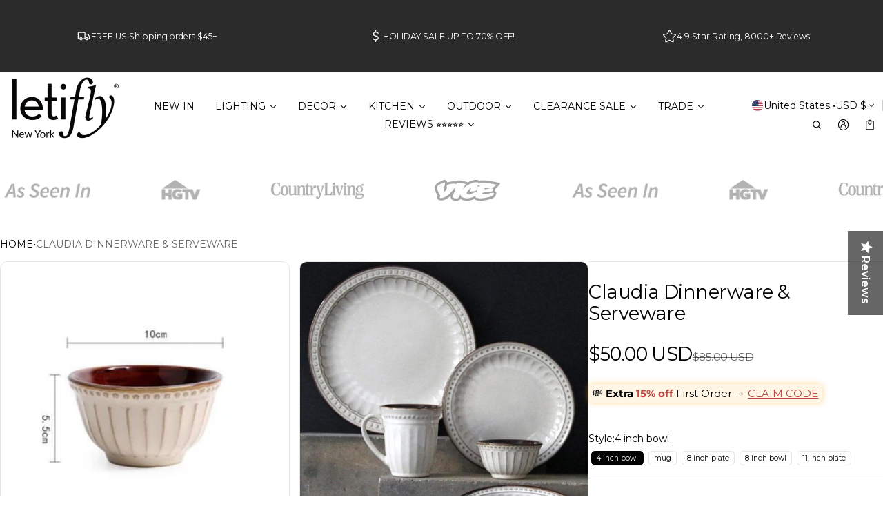

--- FILE ---
content_type: text/html; charset=utf-8
request_url: https://www.letifly.com/products/claudia-dinnerware-serveware
body_size: 97217
content:
<!DOCTYPE html>
<html class="no-js" lang="en">
  <head>
    <meta charset="utf-8">
    <meta http-equiv="X-UA-Compatible" content="IE=edge">
    <meta name="viewport" content="width=device-width,initial-scale=1">
    <meta name="theme-color" content="">
    <link rel="canonical" href="https://www.letifly.com/products/claudia-dinnerware-serveware">
    <link rel="preconnect" href="https://cdn.shopify.com" crossorigin><link rel="preconnect" href="https://fonts.shopifycdn.com" crossorigin><link rel="icon" type="image/png" href="//www.letifly.com/cdn/shop/files/letifly_favicon_color_change_navy_white_ground_122248cc-4f79-4e1d-9fff-6cabc2c187eb.png?crop=center&height=32&v=1743523469&width=32"><title>
      Sepia Ceramic Porcelain Eco-friendly Dinnerwear set for your home
&ndash; Letifly Lights &amp; Decor
</title>

    
      <meta name="description" content="Classic Dinnerware set with a stain ceramic finsih. Shop beautiful plates and bowls at letifly.com New York New Jersey Texas California">
    
    <script 
  src="https://sdk.variantnow.com/test-runner"
  data-gb-sdk-key="sdk-WgA38vUynJI6x9Vo"
  data-gb-shop="www.letifly.com"
  
  data-gb-page-type="product"
  async
></script>
    <meta property="og:site_name" content="Letifly Lights &amp; Decor">
  <meta property="og:url" content="https://www.letifly.com/products/claudia-dinnerware-serveware">
  <meta property="og:title" content="Sepia Ceramic Porcelain Eco-friendly Dinnerwear set for your home">
  <meta property="og:type" content="product">
  <meta property="og:description" content="Classic Dinnerware set with a stain ceramic finsih. Shop beautiful plates and bowls at letifly.com New York New Jersey Texas California"><meta property="og:image" content="http://www.letifly.com/cdn/shop/products/Claudia-Dinnerware-Serveware.jpg?v=1741110368">
    <meta property="og:image:secure_url" content="https://www.letifly.com/cdn/shop/products/Claudia-Dinnerware-Serveware.jpg?v=1741110368">
    <meta property="og:image:width" content="736">
    <meta property="og:image:height" content="736"><meta property="og:price:amount" content="46.00">
    <meta property="og:price:currency" content="USD"><meta name="twitter:card" content="summary_large_image">
  <meta name="twitter:title" content="Sepia Ceramic Porcelain Eco-friendly Dinnerwear set for your home">
  <meta name="twitter:description" content="Classic Dinnerware set with a stain ceramic finsih. Shop beautiful plates and bowls at letifly.com New York New Jersey Texas California">
    
<link rel="preload" as="font" href="//www.letifly.com/cdn/fonts/montserrat/montserrat_n4.81949fa0ac9fd2021e16436151e8eaa539321637.woff2" type="font/woff2" crossorigin><link rel="preload" as="font" href="//www.letifly.com/cdn/fonts/montserrat/montserrat_n7.3c434e22befd5c18a6b4afadb1e3d77c128c7939.woff2" type="font/woff2" crossorigin><link rel="preload" as="font" href="//www.letifly.com/cdn/fonts/montserrat/montserrat_n4.81949fa0ac9fd2021e16436151e8eaa539321637.woff2" type="font/woff2" crossorigin><link rel="preload" as="font" href="//www.letifly.com/cdn/fonts/montserrat/montserrat_n7.3c434e22befd5c18a6b4afadb1e3d77c128c7939.woff2" type="font/woff2" crossorigin><link rel="preload" as="font" href="//www.letifly.com/cdn/fonts/montserrat/montserrat_n4.81949fa0ac9fd2021e16436151e8eaa539321637.woff2" type="font/woff2" crossorigin><link rel="preload" as="font" href="//www.letifly.com/cdn/fonts/montserrat/montserrat_n7.3c434e22befd5c18a6b4afadb1e3d77c128c7939.woff2" type="font/woff2" crossorigin><style>@font-face {
  font-family: Montserrat;
  font-weight: 400;
  font-style: normal;
  font-display: swap;
  src: url("//www.letifly.com/cdn/fonts/montserrat/montserrat_n4.81949fa0ac9fd2021e16436151e8eaa539321637.woff2") format("woff2"),
       url("//www.letifly.com/cdn/fonts/montserrat/montserrat_n4.a6c632ca7b62da89c3594789ba828388aac693fe.woff") format("woff");
}
@font-face {
  font-family: Montserrat;
  font-weight: 400;
  font-style: normal;
  font-display: swap;
  src: url("//www.letifly.com/cdn/fonts/montserrat/montserrat_n4.81949fa0ac9fd2021e16436151e8eaa539321637.woff2") format("woff2"),
       url("//www.letifly.com/cdn/fonts/montserrat/montserrat_n4.a6c632ca7b62da89c3594789ba828388aac693fe.woff") format("woff");
}
@font-face {
  font-family: Montserrat;
  font-weight: 400;
  font-style: normal;
  font-display: swap;
  src: url("//www.letifly.com/cdn/fonts/montserrat/montserrat_n4.81949fa0ac9fd2021e16436151e8eaa539321637.woff2") format("woff2"),
       url("//www.letifly.com/cdn/fonts/montserrat/montserrat_n4.a6c632ca7b62da89c3594789ba828388aac693fe.woff") format("woff");
}
@font-face {
  font-family: Montserrat;
  font-weight: 700;
  font-style: normal;
  font-display: swap;
  src: url("//www.letifly.com/cdn/fonts/montserrat/montserrat_n7.3c434e22befd5c18a6b4afadb1e3d77c128c7939.woff2") format("woff2"),
       url("//www.letifly.com/cdn/fonts/montserrat/montserrat_n7.5d9fa6e2cae713c8fb539a9876489d86207fe957.woff") format("woff");
}
@font-face {
  font-family: Montserrat;
  font-weight: 400;
  font-style: italic;
  font-display: swap;
  src: url("//www.letifly.com/cdn/fonts/montserrat/montserrat_i4.5a4ea298b4789e064f62a29aafc18d41f09ae59b.woff2") format("woff2"),
       url("//www.letifly.com/cdn/fonts/montserrat/montserrat_i4.072b5869c5e0ed5b9d2021e4c2af132e16681ad2.woff") format("woff");
}
@font-face {
  font-family: Montserrat;
  font-weight: 700;
  font-style: italic;
  font-display: swap;
  src: url("//www.letifly.com/cdn/fonts/montserrat/montserrat_i7.a0d4a463df4f146567d871890ffb3c80408e7732.woff2") format("woff2"),
       url("//www.letifly.com/cdn/fonts/montserrat/montserrat_i7.f6ec9f2a0681acc6f8152c40921d2a4d2e1a2c78.woff") format("woff");
}
@font-face {
  font-family: Montserrat;
  font-weight: 700;
  font-style: normal;
  font-display: swap;
  src: url("//www.letifly.com/cdn/fonts/montserrat/montserrat_n7.3c434e22befd5c18a6b4afadb1e3d77c128c7939.woff2") format("woff2"),
       url("//www.letifly.com/cdn/fonts/montserrat/montserrat_n7.5d9fa6e2cae713c8fb539a9876489d86207fe957.woff") format("woff");
}
@font-face {
  font-family: Montserrat;
  font-weight: 700;
  font-style: normal;
  font-display: swap;
  src: url("//www.letifly.com/cdn/fonts/montserrat/montserrat_n7.3c434e22befd5c18a6b4afadb1e3d77c128c7939.woff2") format("woff2"),
       url("//www.letifly.com/cdn/fonts/montserrat/montserrat_n7.5d9fa6e2cae713c8fb539a9876489d86207fe957.woff") format("woff");
}
/*===== COLOR =====*/

	:root,
	.color-scheme-1 {
    --color-background-rgb: 255,255,255;
		--color-background: rgb(var(--color-background-rgb));

    --color-normal-text-rgb: 0,0,0;
		--color-normal-text: rgb(var(--color-normal-text-rgb));

		--color-button-primary-background-rgb: 0,0,0;
		--color-button-primary-background: rgb(var(--color-button-primary-background-rgb));

		--color-button-primary-text-rgb: 255,255,255;
		--color-button-primary-text: rgb(var(--color-button-primary-text-rgb));

		--color-button-secondary-text-rgb: 0,0,0;
		--color-button-secondary-text: rgb(var(--color-button-secondary-text-rgb));

    --color-button-secondary-background-rgb: 255,255,255;
		--color-button-secondary-background: rgb(var(--color-button-secondary-background-rgb));

		--color-button-tertiary-text-rgb: 0,0,0;
		--color-button-tertiary-text: rgb(var(--color-button-tertiary-text-rgb));
    --color-border: rgba(var(--color-normal-text-rgb), 0.1);
	}

	
	.color-scheme-2 {
    --color-background-rgb: 43,43,43;
		--color-background: rgb(var(--color-background-rgb));

    --color-normal-text-rgb: 255,255,255;
		--color-normal-text: rgb(var(--color-normal-text-rgb));

		--color-button-primary-background-rgb: 0,0,0;
		--color-button-primary-background: rgb(var(--color-button-primary-background-rgb));

		--color-button-primary-text-rgb: 255,255,255;
		--color-button-primary-text: rgb(var(--color-button-primary-text-rgb));

		--color-button-secondary-text-rgb: 0,0,0;
		--color-button-secondary-text: rgb(var(--color-button-secondary-text-rgb));

    --color-button-secondary-background-rgb: 255,255,255;
		--color-button-secondary-background: rgb(var(--color-button-secondary-background-rgb));

		--color-button-tertiary-text-rgb: 255,255,255;
		--color-button-tertiary-text: rgb(var(--color-button-tertiary-text-rgb));
    --color-border: rgba(var(--color-normal-text-rgb), 0.1);
	}

	
	.color-scheme-3 {
    --color-background-rgb: 231,231,231;
		--color-background: rgb(var(--color-background-rgb));

    --color-normal-text-rgb: 0,0,0;
		--color-normal-text: rgb(var(--color-normal-text-rgb));

		--color-button-primary-background-rgb: 0,0,1;
		--color-button-primary-background: rgb(var(--color-button-primary-background-rgb));

		--color-button-primary-text-rgb: 255,255,255;
		--color-button-primary-text: rgb(var(--color-button-primary-text-rgb));

		--color-button-secondary-text-rgb: 0,0,0;
		--color-button-secondary-text: rgb(var(--color-button-secondary-text-rgb));

    --color-button-secondary-background-rgb: 255,255,255;
		--color-button-secondary-background: rgb(var(--color-button-secondary-background-rgb));

		--color-button-tertiary-text-rgb: 0,0,0;
		--color-button-tertiary-text: rgb(var(--color-button-tertiary-text-rgb));
    --color-border: rgba(var(--color-normal-text-rgb), 0.1);
	}

	
	.color-scheme-4 {
    --color-background-rgb: 249,249,249;
		--color-background: rgb(var(--color-background-rgb));

    --color-normal-text-rgb: 78,78,78;
		--color-normal-text: rgb(var(--color-normal-text-rgb));

		--color-button-primary-background-rgb: 0,0,0;
		--color-button-primary-background: rgb(var(--color-button-primary-background-rgb));

		--color-button-primary-text-rgb: 255,255,255;
		--color-button-primary-text: rgb(var(--color-button-primary-text-rgb));

		--color-button-secondary-text-rgb: 0,0,0;
		--color-button-secondary-text: rgb(var(--color-button-secondary-text-rgb));

    --color-button-secondary-background-rgb: 255,255,255;
		--color-button-secondary-background: rgb(var(--color-button-secondary-background-rgb));

		--color-button-tertiary-text-rgb: 0,0,0;
		--color-button-tertiary-text: rgb(var(--color-button-tertiary-text-rgb));
    --color-border: rgba(var(--color-normal-text-rgb), 0.1);
	}

	
	.color-scheme-5 {
    --color-background-rgb: 0,0,0;
		--color-background: rgb(var(--color-background-rgb));

    --color-normal-text-rgb: 255,255,255;
		--color-normal-text: rgb(var(--color-normal-text-rgb));

		--color-button-primary-background-rgb: 255,255,255;
		--color-button-primary-background: rgb(var(--color-button-primary-background-rgb));

		--color-button-primary-text-rgb: 0,0,0;
		--color-button-primary-text: rgb(var(--color-button-primary-text-rgb));

		--color-button-secondary-text-rgb: 255,255,255;
		--color-button-secondary-text: rgb(var(--color-button-secondary-text-rgb));

    --color-button-secondary-background-rgb: 0,0,0;
		--color-button-secondary-background: rgb(var(--color-button-secondary-background-rgb));

		--color-button-tertiary-text-rgb: 255,255,255;
		--color-button-tertiary-text: rgb(var(--color-button-tertiary-text-rgb));
    --color-border: rgba(var(--color-normal-text-rgb), 0.1);
	}

	
	.color-scheme-afb22ecc-f1d9-4ea4-9793-0fafea9d5df5 {
    --color-background-rgb: 255,255,255;
		--color-background: rgb(var(--color-background-rgb));

    --color-normal-text-rgb: 0,0,0;
		--color-normal-text: rgb(var(--color-normal-text-rgb));

		--color-button-primary-background-rgb: 0,0,0;
		--color-button-primary-background: rgb(var(--color-button-primary-background-rgb));

		--color-button-primary-text-rgb: 255,255,255;
		--color-button-primary-text: rgb(var(--color-button-primary-text-rgb));

		--color-button-secondary-text-rgb: 255,255,255;
		--color-button-secondary-text: rgb(var(--color-button-secondary-text-rgb));

    --color-button-secondary-background-rgb: 207,56,59;
		--color-button-secondary-background: rgb(var(--color-button-secondary-background-rgb));

		--color-button-tertiary-text-rgb: 0,0,0;
		--color-button-tertiary-text: rgb(var(--color-button-tertiary-text-rgb));
    --color-border: rgba(var(--color-normal-text-rgb), 0.1);
	}

	
	.color-scheme-44e78783-f5f7-40fd-999f-8df0e0a07b40 {
    --color-background-rgb: 255,255,255;
		--color-background: rgb(var(--color-background-rgb));

    --color-normal-text-rgb: 0,0,0;
		--color-normal-text: rgb(var(--color-normal-text-rgb));

		--color-button-primary-background-rgb: 0,0,0;
		--color-button-primary-background: rgb(var(--color-button-primary-background-rgb));

		--color-button-primary-text-rgb: 255,255,255;
		--color-button-primary-text: rgb(var(--color-button-primary-text-rgb));

		--color-button-secondary-text-rgb: 0,0,0;
		--color-button-secondary-text: rgb(var(--color-button-secondary-text-rgb));

    --color-button-secondary-background-rgb: 255,255,255;
		--color-button-secondary-background: rgb(var(--color-button-secondary-background-rgb));

		--color-button-tertiary-text-rgb: 0,0,0;
		--color-button-tertiary-text: rgb(var(--color-button-tertiary-text-rgb));
    --color-border: rgba(var(--color-normal-text-rgb), 0.1);
	}


body, .color-scheme-1, .color-scheme-2, .color-scheme-3, .color-scheme-4, .color-scheme-5, .color-scheme-afb22ecc-f1d9-4ea4-9793-0fafea9d5df5, .color-scheme-44e78783-f5f7-40fd-999f-8df0e0a07b40 {
	color: var(--color-normal-text);
}
html {
  --fs-base: 14px;
  font-size: var(--fs-base) !important;
}
:root {
	/* =====COLOR===== */
	--color-warning: #FF8D2A;
  --color-warning-rgb: 255, 141, 42;
	--color-success: #59C035;
  --color-success-rgb: 89, 192, 53;
	--color-error: #EF4444;
  --color-error-rgb: 239, 68, 68;

  --color-drawer-overlay: 0,0,0;
  --color-drawer-opacity: 0.3;
  --cursor-close-url: url(//www.letifly.com/cdn/shop/t/142/assets/cursor-close.svg?v=158445986666840935791741997921);
  

	/*=====Typography===== */
	--font-body-family: Montserrat, sans-serif;
	--font-body-style: normal;
	--font-body-weight: 400;
	--font-body-size: 1.4rem;

	--font-heading-family: Montserrat, sans-serif;
	--font-heading-style: normal;
	--font-heading-weight: 400;

  
    --font-extra-family: Montserrat, sans-serif;
    --font-extra-style: normal;
    --font-extra-weight: 400;
  

  --promotional-heading-sizes: 1.05;
  --headline: calc(3.5rem * var(--promotional-heading-sizes));
	--heading-1: calc(2.625rem * var(--promotional-heading-sizes));
	--heading-2: calc(2.25rem * var(--promotional-heading-sizes));
	--heading-3-promotional: calc(1.875rem * var(--promotional-heading-sizes));
  --subheading: calc(1.125rem * var(--promotional-heading-sizes));

  --regular-heading-sizes: 1;
	--heading-3-regular: calc(1.875rem * var(--regular-heading-sizes));
	--heading-4: calc(1.675rem * var(--regular-heading-sizes));
	--heading-5: calc(1.5rem * var(--regular-heading-sizes));
	--heading-6: calc(1.255rem * var(--regular-heading-sizes));

  --font-body-menu-item-small: 1rem;
  --font-body-menu-item-regular: 1.25rem;

	--promotional-heading-uppercase: none;
	--regular-heading-uppercase: none;
	--subheading-uppercase: none;
	--btn-uppercase: uppercase;
	--menu-item-uppercase: none;
	--badge-uppercase: uppercase;

  /*=====Spacing===== */
  --container-width:1400px;
  --gutter: var(--scale-m);

  --scale-0: 0;
  --scale-4xs: 0.125rem;
  --scale-3xs: 0.125rem;
  --scale-2xs: 0.125rem;
  --scale-xs: 0.25rem;
  --scale-s: 0.375rem;
  --scale-m: 0.5rem;
  --scale-l: 0.75rem;
  --scale-xl: 1rem;
  --scale-2xl: 1.5rem;
  --scale-3xl: 2rem;
  --scale-4xl: 2.5rem;
  --scale-5xl: 3rem;
  --scale-6xl: 4rem;
  --scale-7xl: 5rem;
  --scale-8xl: 6rem;
  --scale-9xl: 7rem;

  --fix-0: 0;
  --fix-4xs: 0.125rem;
  --fix-3xs: 0.25rem;
  --fix-2xs: 0.375rem;
  --fix-xs: 0.5rem;
  --fix-s: 0.75rem;
  --fix-m: 1rem;
  --fix-l:  1.125rem;
  --fix-xl: 1.25rem;
  --fix-2xl: 1.5rem;
  --fix-3xl: 2rem;
  --fix-4xl: 2.5rem;
  --fix-5xl: 2.75rem;
  --fix-6xl: 3rem;
  --fix-7xl: 4rem;
  --fix-8xl: 5rem;
  --fix-9xl: 6rem;
  --fix-10xl: 7rem;
  --fix-11xl: 8rem;

  /*===== Component heading ===== */
  --size-component-heading-xs: 0.75rem;
  --size-component-heading-s: 1.0625rem;
  --size-component-heading-m: 1.125rem;
  --size-component-heading-l: 1.25rem;
  --size-component-heading-xl: 2rem;

  /*===== Corner Radius ===== */
  --rad-0: 0;
  --rad-xs: 0.25rem;
  --rad-s: 0.375rem;
  --rad-m: 0.5rem;
  --rad-l: 0.75rem;
  --rad-p: 5rem;

@media (min-width: 459px) {
	:root {
    /*=====Spcing===== */
    --scale-2xs: 0.25rem;
    --scale-xs: 0.375rem;
    --scale-s: 0.5rem;
    --scale-m: 0.75rem;
    --scale-l:  1rem;
    --scale-xl: 1.25rem;
    --scale-2xl: 1.75rem;
    --scale-3xl: 2.25rem;
    --scale-4xl: 2.75rem;
    --scale-5xl: 3.5rem;
    --scale-6xl: 4.5rem;
    --scale-7xl: 5.5rem;
    --scale-8xl: 6.5rem;
    --scale-9xl: 7.5rem;

    /*=====Typography===== */
    --headline: calc(4rem * var(--promotional-heading-sizes));
    --heading-1: calc(2.875rem * var(--promotional-heading-sizes));
    --heading-2: calc(2.5rem * var(--promotional-heading-sizes));
    --heading-3-promotional: calc(2.125rem * var(--promotional-heading-sizes));
    --subheading: calc(1.125rem * var(--promotional-heading-sizes));

    --heading-3-regular: calc(2.125rem * var(--regular-heading-sizes));
    --heading-4: calc(1.75rem * var(--regular-heading-sizes));
    --heading-6: calc(1.25rem * var(--regular-heading-sizes));
	}
}
@media (min-width: 1025px) {
	:root {
    /*=====Typography===== */
    --headline: calc(4.75rem * var(--promotional-heading-sizes));
    --heading-1: calc(3.75rem * var(--promotional-heading-sizes));
    --heading-2: calc(3rem * var(--promotional-heading-sizes));
    --heading-3-promotional: calc(2.5rem * var(--promotional-heading-sizes));
    --subheading: calc(1.25rem * var(--promotional-heading-sizes));

    --heading-3-regular: calc(2.5rem * var(--regular-heading-sizes));
    --heading-4: calc(2rem * var(--regular-heading-sizes));
    --heading-5: calc(1.675rem * var(--regular-heading-sizes));
    --heading-6: calc(1.375rem * var(--regular-heading-sizes));

     /*===== Component heading===== */
    --size-component-heading-s: 1.125rem;
    --size-component-heading-m: 1.25rem;
    --size-component-heading-l: 1.375rem;
    --size-component-heading-xl: 2.5rem;

      /*=====Spcing===== */
    --scale-3xs: 0.25rem;
    --scale-2xs: 0.375rem;
    --scale-xs: 0.5rem;
    --scale-s: 0.75rem;
    --scale-m: 1rem;
    --scale-l:  1.25rem;
    --scale-xl: 1.5rem;
    --scale-2xl: 2rem;
    --scale-3xl: 2.5rem;
    --scale-4xl: 3rem;
    --scale-5xl: 4rem;
    --scale-6xl: 5rem;
    --scale-7xl: 6rem;
    --scale-8xl: 7rem;
    --scale-9xl: 8rem;
	}
}
</style>


    <script>window.performance && window.performance.mark && window.performance.mark('shopify.content_for_header.start');</script><meta name="google-site-verification" content="ZAbxDzmrjnq4Tu6PtsHDnq305SsMcx6mC3aJGZPzskw">
<meta name="facebook-domain-verification" content="agidr2a5d1xsuvr4e9ktz4jt9erml9">
<meta id="shopify-digital-wallet" name="shopify-digital-wallet" content="/25406668851/digital_wallets/dialog">
<meta name="shopify-checkout-api-token" content="21ce0a4b86a563aa523971ecd4d5dc87">
<meta id="in-context-paypal-metadata" data-shop-id="25406668851" data-venmo-supported="false" data-environment="production" data-locale="en_US" data-paypal-v4="true" data-currency="USD">
<link rel="alternate" hreflang="x-default" href="https://www.letifly.com/products/claudia-dinnerware-serveware">
<link rel="alternate" hreflang="en" href="https://www.letifly.com/products/claudia-dinnerware-serveware">
<link rel="alternate" hreflang="en-AT" href="https://www.letifly.com/en-at/products/claudia-dinnerware-serveware">
<link rel="alternate" hreflang="en-BE" href="https://www.letifly.com/en-be/products/claudia-dinnerware-serveware">
<link rel="alternate" hreflang="fr-FR" href="https://www.letifly.com/fr-fr/products/claudia-dinnerware-serveware">
<link rel="alternate" hreflang="en-FR" href="https://www.letifly.com/en-fr/products/claudia-dinnerware-serveware">
<link rel="alternate" hreflang="en-DE" href="https://www.letifly.com/en-de/products/claudia-dinnerware-serveware">
<link rel="alternate" hreflang="en-IT" href="https://www.letifly.com/en-it/products/claudia-dinnerware-serveware">
<link rel="alternate" hreflang="en-LU" href="https://www.letifly.com/en-lu/products/claudia-dinnerware-serveware">
<link rel="alternate" hreflang="en-NL" href="https://www.letifly.com/en-nl/products/claudia-dinnerware-serveware">
<link rel="alternate" hreflang="en-NO" href="https://www.letifly.com/en-no/products/claudia-dinnerware-serveware">
<link rel="alternate" hreflang="en-ES" href="https://www.letifly.com/en-es/products/claudia-dinnerware-serveware">
<link rel="alternate" hreflang="en-SE" href="https://www.letifly.com/en-se/products/claudia-dinnerware-serveware">
<link rel="alternate" hreflang="en-CH" href="https://www.letifly.com/en-ch/products/claudia-dinnerware-serveware">
<link rel="alternate" type="application/json+oembed" href="https://www.letifly.com/products/claudia-dinnerware-serveware.oembed">
<script async="async" src="/checkouts/internal/preloads.js?locale=en-US"></script>
<script id="apple-pay-shop-capabilities" type="application/json">{"shopId":25406668851,"countryCode":"US","currencyCode":"USD","merchantCapabilities":["supports3DS"],"merchantId":"gid:\/\/shopify\/Shop\/25406668851","merchantName":"Letifly Lights \u0026 Decor","requiredBillingContactFields":["postalAddress","email","phone"],"requiredShippingContactFields":["postalAddress","email","phone"],"shippingType":"shipping","supportedNetworks":["visa","masterCard","amex","discover","elo","jcb"],"total":{"type":"pending","label":"Letifly Lights \u0026 Decor","amount":"1.00"},"shopifyPaymentsEnabled":true,"supportsSubscriptions":true}</script>
<script id="shopify-features" type="application/json">{"accessToken":"21ce0a4b86a563aa523971ecd4d5dc87","betas":["rich-media-storefront-analytics"],"domain":"www.letifly.com","predictiveSearch":true,"shopId":25406668851,"locale":"en"}</script>
<script>var Shopify = Shopify || {};
Shopify.shop = "le-cadeau-rigolo.myshopify.com";
Shopify.locale = "en";
Shopify.currency = {"active":"USD","rate":"1.0"};
Shopify.country = "US";
Shopify.theme = {"name":"Normcore","id":177043996958,"schema_name":"Normcore","schema_version":"1.0.0","theme_store_id":3269,"role":"main"};
Shopify.theme.handle = "null";
Shopify.theme.style = {"id":null,"handle":null};
Shopify.cdnHost = "www.letifly.com/cdn";
Shopify.routes = Shopify.routes || {};
Shopify.routes.root = "/";</script>
<script type="module">!function(o){(o.Shopify=o.Shopify||{}).modules=!0}(window);</script>
<script>!function(o){function n(){var o=[];function n(){o.push(Array.prototype.slice.apply(arguments))}return n.q=o,n}var t=o.Shopify=o.Shopify||{};t.loadFeatures=n(),t.autoloadFeatures=n()}(window);</script>
<script id="shop-js-analytics" type="application/json">{"pageType":"product"}</script>
<script defer="defer" async type="module" src="//www.letifly.com/cdn/shopifycloud/shop-js/modules/v2/client.init-shop-cart-sync_BT-GjEfc.en.esm.js"></script>
<script defer="defer" async type="module" src="//www.letifly.com/cdn/shopifycloud/shop-js/modules/v2/chunk.common_D58fp_Oc.esm.js"></script>
<script defer="defer" async type="module" src="//www.letifly.com/cdn/shopifycloud/shop-js/modules/v2/chunk.modal_xMitdFEc.esm.js"></script>
<script type="module">
  await import("//www.letifly.com/cdn/shopifycloud/shop-js/modules/v2/client.init-shop-cart-sync_BT-GjEfc.en.esm.js");
await import("//www.letifly.com/cdn/shopifycloud/shop-js/modules/v2/chunk.common_D58fp_Oc.esm.js");
await import("//www.letifly.com/cdn/shopifycloud/shop-js/modules/v2/chunk.modal_xMitdFEc.esm.js");

  window.Shopify.SignInWithShop?.initShopCartSync?.({"fedCMEnabled":true,"windoidEnabled":true});

</script>
<script>(function() {
  var isLoaded = false;
  function asyncLoad() {
    if (isLoaded) return;
    isLoaded = true;
    var urls = ["https:\/\/formbuilder.hulkapps.com\/skeletopapp.js?shop=le-cadeau-rigolo.myshopify.com","https:\/\/instafeed.nfcube.com\/cdn\/2c382caf11c62caee159185ee1c5d6c7.js?shop=le-cadeau-rigolo.myshopify.com","https:\/\/pixel.retter.ai\/pixel?pixel_key=839f5c1953576cfd09b8906ae5ad6f81\u0026shop=le-cadeau-rigolo.myshopify.com","\/\/cdn.shopify.com\/proxy\/dba31233312aa0c083f29a06826654e4b7f65d99a9c4e265e037f09ba01cd5b2\/bingshoppingtool-t2app-prod.trafficmanager.net\/uet\/tracking_script?shop=le-cadeau-rigolo.myshopify.com\u0026sp-cache-control=cHVibGljLCBtYXgtYWdlPTkwMA","https:\/\/d18eg7dreypte5.cloudfront.net\/scripts\/integrations\/subscription.js?shop=le-cadeau-rigolo.myshopify.com","\/\/staticw2.yotpo.com\/vKuWMdqhb0A8O3xLsKOHtUIlLCyBoUCDe3zKHSox\/widget.js?shop=le-cadeau-rigolo.myshopify.com","https:\/\/cdn.hextom.com\/js\/eventpromotionbar.js?shop=le-cadeau-rigolo.myshopify.com","\/\/sfo2.digitaloceanspaces.com\/woohoo\/public\/script\/17550\/script.js?1759277785\u0026shop=le-cadeau-rigolo.myshopify.com"];
    for (var i = 0; i < urls.length; i++) {
      var s = document.createElement('script');
      s.type = 'text/javascript';
      s.async = true;
      s.src = urls[i];
      var x = document.getElementsByTagName('script')[0];
      x.parentNode.insertBefore(s, x);
    }
  };
  if(window.attachEvent) {
    window.attachEvent('onload', asyncLoad);
  } else {
    window.addEventListener('load', asyncLoad, false);
  }
})();</script>
<script id="__st">var __st={"a":25406668851,"offset":-18000,"reqid":"6b56589f-cb09-4cb5-95d4-4852a87ec310-1769267408","pageurl":"www.letifly.com\/products\/claudia-dinnerware-serveware","u":"588b2e9fe5f2","p":"product","rtyp":"product","rid":4498238930995};</script>
<script>window.ShopifyPaypalV4VisibilityTracking = true;</script>
<script id="captcha-bootstrap">!function(){'use strict';const t='contact',e='account',n='new_comment',o=[[t,t],['blogs',n],['comments',n],[t,'customer']],c=[[e,'customer_login'],[e,'guest_login'],[e,'recover_customer_password'],[e,'create_customer']],r=t=>t.map((([t,e])=>`form[action*='/${t}']:not([data-nocaptcha='true']) input[name='form_type'][value='${e}']`)).join(','),a=t=>()=>t?[...document.querySelectorAll(t)].map((t=>t.form)):[];function s(){const t=[...o],e=r(t);return a(e)}const i='password',u='form_key',d=['recaptcha-v3-token','g-recaptcha-response','h-captcha-response',i],f=()=>{try{return window.sessionStorage}catch{return}},m='__shopify_v',_=t=>t.elements[u];function p(t,e,n=!1){try{const o=window.sessionStorage,c=JSON.parse(o.getItem(e)),{data:r}=function(t){const{data:e,action:n}=t;return t[m]||n?{data:e,action:n}:{data:t,action:n}}(c);for(const[e,n]of Object.entries(r))t.elements[e]&&(t.elements[e].value=n);n&&o.removeItem(e)}catch(o){console.error('form repopulation failed',{error:o})}}const l='form_type',E='cptcha';function T(t){t.dataset[E]=!0}const w=window,h=w.document,L='Shopify',v='ce_forms',y='captcha';let A=!1;((t,e)=>{const n=(g='f06e6c50-85a8-45c8-87d0-21a2b65856fe',I='https://cdn.shopify.com/shopifycloud/storefront-forms-hcaptcha/ce_storefront_forms_captcha_hcaptcha.v1.5.2.iife.js',D={infoText:'Protected by hCaptcha',privacyText:'Privacy',termsText:'Terms'},(t,e,n)=>{const o=w[L][v],c=o.bindForm;if(c)return c(t,g,e,D).then(n);var r;o.q.push([[t,g,e,D],n]),r=I,A||(h.body.append(Object.assign(h.createElement('script'),{id:'captcha-provider',async:!0,src:r})),A=!0)});var g,I,D;w[L]=w[L]||{},w[L][v]=w[L][v]||{},w[L][v].q=[],w[L][y]=w[L][y]||{},w[L][y].protect=function(t,e){n(t,void 0,e),T(t)},Object.freeze(w[L][y]),function(t,e,n,w,h,L){const[v,y,A,g]=function(t,e,n){const i=e?o:[],u=t?c:[],d=[...i,...u],f=r(d),m=r(i),_=r(d.filter((([t,e])=>n.includes(e))));return[a(f),a(m),a(_),s()]}(w,h,L),I=t=>{const e=t.target;return e instanceof HTMLFormElement?e:e&&e.form},D=t=>v().includes(t);t.addEventListener('submit',(t=>{const e=I(t);if(!e)return;const n=D(e)&&!e.dataset.hcaptchaBound&&!e.dataset.recaptchaBound,o=_(e),c=g().includes(e)&&(!o||!o.value);(n||c)&&t.preventDefault(),c&&!n&&(function(t){try{if(!f())return;!function(t){const e=f();if(!e)return;const n=_(t);if(!n)return;const o=n.value;o&&e.removeItem(o)}(t);const e=Array.from(Array(32),(()=>Math.random().toString(36)[2])).join('');!function(t,e){_(t)||t.append(Object.assign(document.createElement('input'),{type:'hidden',name:u})),t.elements[u].value=e}(t,e),function(t,e){const n=f();if(!n)return;const o=[...t.querySelectorAll(`input[type='${i}']`)].map((({name:t})=>t)),c=[...d,...o],r={};for(const[a,s]of new FormData(t).entries())c.includes(a)||(r[a]=s);n.setItem(e,JSON.stringify({[m]:1,action:t.action,data:r}))}(t,e)}catch(e){console.error('failed to persist form',e)}}(e),e.submit())}));const S=(t,e)=>{t&&!t.dataset[E]&&(n(t,e.some((e=>e===t))),T(t))};for(const o of['focusin','change'])t.addEventListener(o,(t=>{const e=I(t);D(e)&&S(e,y())}));const B=e.get('form_key'),M=e.get(l),P=B&&M;t.addEventListener('DOMContentLoaded',(()=>{const t=y();if(P)for(const e of t)e.elements[l].value===M&&p(e,B);[...new Set([...A(),...v().filter((t=>'true'===t.dataset.shopifyCaptcha))])].forEach((e=>S(e,t)))}))}(h,new URLSearchParams(w.location.search),n,t,e,['guest_login'])})(!0,!0)}();</script>
<script integrity="sha256-4kQ18oKyAcykRKYeNunJcIwy7WH5gtpwJnB7kiuLZ1E=" data-source-attribution="shopify.loadfeatures" defer="defer" src="//www.letifly.com/cdn/shopifycloud/storefront/assets/storefront/load_feature-a0a9edcb.js" crossorigin="anonymous"></script>
<script data-source-attribution="shopify.dynamic_checkout.dynamic.init">var Shopify=Shopify||{};Shopify.PaymentButton=Shopify.PaymentButton||{isStorefrontPortableWallets:!0,init:function(){window.Shopify.PaymentButton.init=function(){};var t=document.createElement("script");t.src="https://www.letifly.com/cdn/shopifycloud/portable-wallets/latest/portable-wallets.en.js",t.type="module",document.head.appendChild(t)}};
</script>
<script data-source-attribution="shopify.dynamic_checkout.buyer_consent">
  function portableWalletsHideBuyerConsent(e){var t=document.getElementById("shopify-buyer-consent"),n=document.getElementById("shopify-subscription-policy-button");t&&n&&(t.classList.add("hidden"),t.setAttribute("aria-hidden","true"),n.removeEventListener("click",e))}function portableWalletsShowBuyerConsent(e){var t=document.getElementById("shopify-buyer-consent"),n=document.getElementById("shopify-subscription-policy-button");t&&n&&(t.classList.remove("hidden"),t.removeAttribute("aria-hidden"),n.addEventListener("click",e))}window.Shopify?.PaymentButton&&(window.Shopify.PaymentButton.hideBuyerConsent=portableWalletsHideBuyerConsent,window.Shopify.PaymentButton.showBuyerConsent=portableWalletsShowBuyerConsent);
</script>
<script>
  function portableWalletsCleanup(e){e&&e.src&&console.error("Failed to load portable wallets script "+e.src);var t=document.querySelectorAll("shopify-accelerated-checkout .shopify-payment-button__skeleton, shopify-accelerated-checkout-cart .wallet-cart-button__skeleton"),e=document.getElementById("shopify-buyer-consent");for(let e=0;e<t.length;e++)t[e].remove();e&&e.remove()}function portableWalletsNotLoadedAsModule(e){e instanceof ErrorEvent&&"string"==typeof e.message&&e.message.includes("import.meta")&&"string"==typeof e.filename&&e.filename.includes("portable-wallets")&&(window.removeEventListener("error",portableWalletsNotLoadedAsModule),window.Shopify.PaymentButton.failedToLoad=e,"loading"===document.readyState?document.addEventListener("DOMContentLoaded",window.Shopify.PaymentButton.init):window.Shopify.PaymentButton.init())}window.addEventListener("error",portableWalletsNotLoadedAsModule);
</script>

<script type="module" src="https://www.letifly.com/cdn/shopifycloud/portable-wallets/latest/portable-wallets.en.js" onError="portableWalletsCleanup(this)" crossorigin="anonymous"></script>
<script nomodule>
  document.addEventListener("DOMContentLoaded", portableWalletsCleanup);
</script>

<script id='scb4127' type='text/javascript' async='' src='https://www.letifly.com/cdn/shopifycloud/privacy-banner/storefront-banner.js'></script><link id="shopify-accelerated-checkout-styles" rel="stylesheet" media="screen" href="https://www.letifly.com/cdn/shopifycloud/portable-wallets/latest/accelerated-checkout-backwards-compat.css" crossorigin="anonymous">
<style id="shopify-accelerated-checkout-cart">
        #shopify-buyer-consent {
  margin-top: 1em;
  display: inline-block;
  width: 100%;
}

#shopify-buyer-consent.hidden {
  display: none;
}

#shopify-subscription-policy-button {
  background: none;
  border: none;
  padding: 0;
  text-decoration: underline;
  font-size: inherit;
  cursor: pointer;
}

#shopify-subscription-policy-button::before {
  box-shadow: none;
}

      </style>

<script>window.performance && window.performance.mark && window.performance.mark('shopify.content_for_header.end');</script>
    <style>
     img{max-width:100%;height:auto;vertical-align:middle}ol,ul{margin:0;padding:0}ol ol,ol ul,ul ol,ul ul{padding-inline-start:16px}.ls-none{list-style:none}iframe{border:0;max-width:100%}table{border-collapse:collapse;text-align:start;width:100%}thead th{border-bottom:1px solid var(--color-border)}td,th{padding:24px 16px}table tr{border-bottom:1px solid var(--color-border)}table tr:hover{background-color:var(--color-hover-item)}table::-webkit-scrollbar{display:none}code{white-space:normal}summary{list-style-type:none}summary::-webkit-details-marker{display:none}*{box-sizing:border-box;word-break:break-word}body{height:100%;margin:0;font-size:1rem;line-height:1.5rem;font-family:var(--font-body-family);font-weight:var(--font-body-weight);color:var(--color-normal-text);background:var(--color-background-rgb);-webkit-text-size-adjust:100%;-moz-text-size-adjust:100%;-ms-text-size-adjust:100%;text-size-adjust:100%;-webkit-tap-highlight-color:transparent;-webkit-font-smoothing:antialiased}.ctnr{max-width:var(--container-width);margin-inline:auto}.ctnr--small{max-width:900px;margin-inline:auto}.rw{display:flex;flex-wrap:wrap;margin:0 calc(var(--gutter)/ -2)}.clm{flex:1 0 auto;padding:0 calc(var(--gutter)/ 2);width:calc(var(--grid-ratio,100%/12) * var(--w-xs));max-width:calc(var(--grid-ratio,100%/12) * var(--w-xs))}.promotional-heading{text-transform:var(--promotional-heading-uppercase)}.promotional-subheading{text-transform:var(--subheading-uppercase)}.regular-heading{text-transform:var(--regular-heading-uppercase)}.h1,.h2,.h3,.h4,.h5,.h6,.headline,.subheading,h1,h2,h3,h4,h5,h6{font-family:var(--font-heading-family);font-style:var(--font-heading-style);font-weight:var(--font-heading-weight);margin:0 0 var(--gutter-base);word-break:break-word;line-height:1.15}.headline{font-size:var(--headline);letter-spacing:calc(var(--headline) * -.03)}.h1,h1{font-size:var(--heading-1);letter-spacing:calc(var(--heading-1) * -.02)}.h2,h2{font-size:var(--heading-2);letter-spacing:calc(var(--heading-2) * -.02)}.h3,h3{font-size:var(--heading-3-promotional);letter-spacing:calc(var(--heading-3-promotional) * -.02)}.h4,h4{font-size:var(--heading-4);letter-spacing:unset}.h5,h5{font-size:var(--heading-5);letter-spacing:unset}.h6,h6{font-size:var(--heading-6);letter-spacing:unset}.h3-regular{font-size:var(--heading-3-regular);letter-spacing:calc(var(--heading-3-regular) * -.02)}.subheading{font-size:var(--subheading);line-height:1.15}.f-body{font-family:var(--font-body-family);font-weight:var(--font-body-weight);font-style:var(--font-body-style)}.fs-body-xs{font-size:.625rem;line-height:1.25}.fs-body-s{font-size:.75rem;line-height:1.25}.fs-body-m{font-size:.875rem;line-height:1.25}.fs-body-l{font-size:1rem;line-height:1.5}.fs-body-xl{font-size:1.125rem;line-height:1.5}.fs-menu-item-regular{font-size:var(--font-body-menu-item-regular);line-height:1.15}.fs-menu-item-small{font-size:var(--font-body-menu-item-small);line-height:1.15}.fs-icon{width:var(--fix-m);height:var(--fix-m)}sht-menu-drwer .fs-icon{width:var(--fix-xl);height:var(--fix-xl)}.component-heading{line-height:1.15;font-family:var(--font-body-family);font-weight:var(--font-body-weight);letter-spacing:unset}.fs-heading-xs{font-size:var(--size-component-heading-xs)}.fs-heading-s{font-size:var(--size-component-heading-s)}.fs-heading-m{font-size:var(--size-component-heading-m)}.fs-heading-l{font-size:var(--size-component-heading-l)}.fs-heading-xl{font-size:var(--size-component-heading-xl)}.f-extra{font-family:var(--font-extra-family, var(--font-body-family));font-weight:var(--font-extra-weight,var(--font-body-weight));font-style:var(--font-extra-style,var(--font-body-style))}.icon{width:var(--icon-size);height:var(--icon-size)}.icon-fix-s{--icon-size:var(--fix-s)}.icon-fix-m{--icon-size:var(--fix-m)}.icon-fix-l{--icon-size:var(--fix-l)}.icon-fix-xl{--icon-size:var(--fix-xl)}.icon-fix-2xl{--icon-size:var(--fix-2xl)}.icon-fix-3xl{--icon-size:var(--fix-3xl)}.icon-fix-8xl{--icon-size:var(--fix-8xl)}.icon-scale-3xl{--icon-size:var(--scale-3xl)}.icon-scale-4xl{--icon-size:var(--scale-4xl)}.icon-scale-5xl{--icon-size:var(--scale-5xl)}.icon-scale-6xl{--icon-size:var(--scale-6xl)}.icon-scale-7xl{--icon-size:var(--scale-7xl)}.m-auto{margin:auto}.m-0-auto{margin:0 auto}.m-zero{margin:0}.mt-s{margin-top:var(--fix-s)}.mt-xs{margin-top:var(--fix-xs)}.mt-2xs{margin-top:var(--fix-2xs)}.mt-3xs{margin-top:var(--fix-3xs)}.mt-4xs{margin-top:var(--fix-4xs)}.mt-m{margin-top:var(--fix-m)}.mt-2xl{margin-top:var(--fix-2xl)}.mt-3xl{margin-top:var(--fix-3xl)}.mt-scale-3xs{margin-top:var(--scale-3xs)}.mt-scale-m{margin-top:var(--scale-m)}.mt-scale-xl{margin-top:var(--scale-xl)}.mt-scale-2xl{margin-top:var(--scale-2xl)}.mt-scale-4xl{margin-top:var(--scale-4xl)}.mt-scale-l{margin-top:var(--scale-l)}.mt-4{margin-top:4px}.mb-0{margin-bottom:0}.mbe-0{margin-block-end:0!important}.mb-2{margin-bottom:2px}.mb-xs{margin-bottom:var(--fix-xs)}.mb-2xs{margin-bottom:var(--fix-2xs)}.mb-3xs{margin-bottom:var(--fix-3xs)}.mb-4xs{margin-bottom:var(--fix-4xs)}.mb-s{margin-bottom:var(--fix-s)}.mb-m{margin-bottom:var(--fix-m)}.mb-xl{margin-bottom:var(--fix-xl)}.mb-2xl{margin-bottom:var(--fix-2xl)}.mb-3xl{margin-bottom:var(--fix-3xl)}.mb-scale-m{margin-block-end:var(--scale-m)}.mb-scale-xl{margin-bottom:var(--scale-xl)}.mb-scale-2xl{margin-bottom:var(--scale-2xl)}.mb-scale-4xl{margin-bottom:var(--scale-4xl)}.ml-4{margin-inline-start:4px}.ml-xs{margin-inline-start:var(--fix-s)}.ml-m{margin-inline-start:var(--fix-m)}.ml-3xs{margin-inline-start:var(--fix-3xs)}.ml-4xs{margin-inline-start:var(--fix-4xs)}.ml-scale-m{margin-inline-start:var(--scale-m)}.ml-scale-l{margin-inline-start:var(--scale-l)}.mr-s{margin-inline-end:var(--fix-s)}.mr-xs{margin-inline-end:var(--fix-xs)}.mr-2xs{margin-inline-end:var(--fix-2xs)}.mr-3xs{margin-inline-end:var(--fix-3xs)}.mr-4xs{margin-inline-end:var(--fix-4xs)}.p-3xs{padding:var(--fix-3xs)}.p-xs{padding:var(--fix-xs)}.p-s{padding:var(--fix-s)}.p-m{padding:var(--fix-m)}.p-scale-m{padding:var(--scale-m)}.p-scale-xl{padding:var(--scale-xl)}.p-scale-2xl{padding:var(--scale-2xl)}.p-scale-4xl{padding:var(--scale-4xl)}.pt-xs{padding-top:var(--fix-xs)}.pt-3xs{padding-block-start:var(--fix-3xs)}.pt-s{padding-block-start:var(--fix-s)}.pt-m{padding-block-start:var(--fix-m)}.pt-scale-s{padding-block-start:var(--scale-s)}.pt-scale-3xl{padding-block-start:var(--scale-3xl)}.pb-scale-xl{padding-block-end:var(--scale-xl)}.pb-3xs{padding-block-end:var(--fix-3xs)}.pb-s{padding-block-end:var(--fix-s)}.pb-m{padding-block-end:var(--fix-m)}.pb-scale-3xl{padding-block-end:var(--scale-3xl)}.pl-s{padding-inline-start:var(--fix-s)}.pl-2xl{padding-inline-start:var(--fix-2xl)}.pl-scale-m{padding-inline-start:var(--scale-m)}.pl-scale-2xl{padding-inline-start:var(--scale-2xl)}.p-2xl{padding-top:var(--scale-2xl)}.p-zero{padding:0}.pb-0{padding-bottom:0!important}.pr-0{padding-inline-end:0px!important}.pl-0{padding-inline-start:0px!important}.pis-0{padding-inline-start:0px}.pt-0{padding-block-start:0}.px-m{padding:0 var(--fix-m)}.h-100{height:100%}.h-100v{height:100vh}.h-fit-content{height:fit-content}.mah-100{max-height:100%}.mah-100v{max-height:100vh}.mah-90v{max-height:90vh}.mah-60v{max-height:60vh}.mih{min-height:var(--mih,100vh)}[style*="--h-xs"]{height:var(--h-xs)}[style*="--mh-xs"]{min-height:var(--mh-xs)}[style*="--section-container-width"]{min-width:calc(100vw - var(--scrollbar-width))}.w-100{width:100%}.w-100v{width:100vw}.w-auto{width:auto}.maw-100{max-width:100%}.maw-fit-content{max-width:fit-content}.miw{min-width:var(--miw,100vw)}.w-fit-content{width:fit-content}.ws-nowrap{white-space:nowrap}.wb-break-word{word-break:break-word}.tt-up{text-transform:uppercase}.tt-cap{text-transform:capitalize}.td-none{text-decoration:none}.td-underline{text-decoration:underline}.fw-b{font-weight:700}.fw-500{font-weight:500}.fw-700{font-weight:700}.ta-left{text-align:start}.ta-right{text-align:end}.ta-center{text-align:center}.outline-zero{outline:0}.f-default{filter:drop-shadow(.5px -.5px 0px #fff) drop-shadow(-.5px .5px 0px #fff) drop-shadow(.5px -.5px 0px #fff) drop-shadow(.5px .5px 0px #fff)}.bs-none{box-shadow:none!important}.bg-transparent{background:0 0!important}.d-none,.hidden,[hidden],a[href="#"].hide-no-link,a[href^="/"].hide-no-link~span{display:none}.disabled{color:var(--color-disable-text);cursor:not-allowed}.not-allowed{cursor:not-allowed}.disable-link{pointer-events:none}.d-none-important,.hide-empty:empty{display:none!important}.visible-xs{visibility:visible}.hidden-xs{visibility:hidden}.d-block{display:block}.d-inline-block{display:inline-block}.d-inline-flex{display:inline-flex}.d-flex{display:flex}.d-grid{display:grid}.flex-1{flex:1}.fg-1{flex-grow:1}.fs-0{flex-shrink:0}.flex-auto{flex:1 0 auto}.flex-0-auto{flex:0 0 auto}.fw-wrap{flex-wrap:wrap}.fw-nowrap{flex-wrap:nowrap}.fd-row{flex-direction:row}.fd-row-reverse{flex-direction:row-reverse}.fd-column{flex-direction:column}.fd-column-reverse{flex-direction:column-reverse}.start-xs{justify-content:flex-start}.end-xs{justify-content:flex-end}.center-xs{justify-content:center}.between-xs{justify-content:space-between}.around-xs{justify-content:space-around}.top-xs{align-items:flex-start}.bottom-xs{align-items:flex-end}.middle-xs{align-items:center}.base-line{align-items:baseline}.top-content-xs{align-content:flex-start}.align-content-end{align-content:flex-end}.gap-0-important{gap:0!important}.gap-xs{gap:var(--fix-xs)}.gap-2xs{gap:var(--fix-2xs)}.gap-3xs{gap:var(--fix-3xs)}.gap-xl{gap:var(--fix-xl)}.gap-2xl{gap:var(--fix-2xl)}.gap-3xl{gap:var(--fix-3xl)}.gap-4xs{gap:var(--fix-4xs)}.gap-s{gap:var(--fix-s)}.gap-m{gap:var(--fix-m)}.gap-4xl{gap:var(--fix-4xl)}.gap-scale-3xs{gap:var(--scale-3xs)}.gap-scale-xs{gap:var(--scale-xs)}.gap-scale-m{gap:var(--scale-m)}.gap-scale-l{gap:var(--scale-l)}.gap-scale-xl{gap:var(--scale-xl)}.gap-scale-2xl{gap:var(--scale-2xl)}.gap-scale-3xl{gap:var(--scale-3xl)}.gap-scale-4xl{gap:var(--scale-4xl)}.gap-scale-5xl{gap:var(--scale-5xl)}.r-gap-xl{row-gap:var(--fix-xl)}.r-gap-4xl{row-gap:var(--fix-4xl)}.r-gap-scale-xl{row-gap:var(--scale-xl)}.r-gap-scale-2xl{row-gap:var(--scale-2xl)}.r-gap-scale-3xl{row-gap:var(--scale-3xl)}.r-gap-scale-4xl{row-gap:var(--scale-4xl)}.c-gap-scale-2xl{column-gap:var(--scale-2xl)}.c-gap-scale-4xl{column-gap:var(--scale-4xl)}.c-gap-fix-xs{column-gap:var(--fix-xs)}.c-gap-fix-m{column-gap:var(--fix-m)}.c-gap-scale-m{column-gap:var(--scale-m)}.r-gap-scale-m{row-gap:var(--scale-m)}[style*="--gc-xs"]{grid-column:var(--gc-xs)}[style*="--gr-xs"]{grid-row:var(--gr-xs)}[style*="--gtc-equal"]{grid-template-columns:repeat(var(--gtc-equal),1fr)}[style*="--gtr-equal"]{grid-template-rows:repeat(var(--gtr-equal),1fr)}.opacity-0{opacity:0}.opacity-1{opacity:1}.o-hidden{overflow:hidden}.o-visible{overflow:visible}.o-scroll{overflow:scroll}.o-auto{overflow:auto}.ox-auto{overflow-x:auto}.ox-hidden{overflow-x:hidden}.oy-scroll{overflow-y:scroll}.oy-hidden{overflow-y:hidden}.oy-auto{overflow-y:auto}.p-relative{position:relative}.p-absolute{position:absolute}.p-fixed{position:fixed}.p-sticky{position:sticky}.inset{top:0;left:0;bottom:0;right:0}.top-0{top:0}.left-0{left:0}.right-0{right:0}.bottom-0{bottom:0}.bottom-16{bottom:16px}.middle-y{top:50%;transform:translateY(-50%)}.middle-x{left:50%;transform:translateX(-50%)}.border{border:1px solid var(--color-border)}.border-content-10{border:1px solid rgba(var(--color-normal-text-rgb),.1)}.b-zero{border:none!important}.rad-0{border-radius:0}.rad-xs{border-radius:var(--rad-xs)}.rad-s{border-radius:var(--rad-s)}.rad-m{border-radius:var(--rad-m)}.rad-l{border-radius:var(--rad-l)}.rad-p{border-radius:var(--rad-p)}.zi-1{z-index:1}.zi-2{z-index:2}.zi-3{z-index:3}.zi-4{z-index:4}.zi-5{z-index:5}.zi-6{z-index:6}.zi-7{z-index:7}.zi-8{z-index:8}.zi-9{z-index:9}.zi-10{z-index:10}.c-pointer{cursor:pointer}.c-zoom-in{cursor:zoom-in}.c-grab{cursor:grab}.pe-none{pointer-events:none}.cursor-initial{cursor:initial}.cursor-close{cursor:var(--cursor-close-url),auto}.us-none{-moz-user-select:none;-webkit-user-select:none;user-select:none}.visually-hidden,.visually-hidden-focusable:not(:focus):not(:focus-within){border:0!important;clip:rect(0 0 0 0)!important;-webkit-clip-path:inset(50%)!important;clip-path:inset(50%)!important;height:1px!important;margin:-1px!important;overflow:hidden!important;padding:0!important;position:absolute!important;width:1px!important;white-space:nowrap!important;transition:none}.op-top{object-position:top}.of-cover{object-fit:cover}.of-contain{object-fit:contain}.center-middle{top:50%;left:50%;transform:translate(-50%,-50%)}.scrollable{scroll-behavior:smooth;-webkit-overflow-scrolling:touch;scroll-snap-stop:always}.scrollable-y{scroll-snap-type:y mandatory;overflow-y:auto}.scrollable-x{scroll-snap-type:x mandatory}.scrollable-stop-always{scroll-snap-stop:always}.scrollable-aln-start{scroll-snap-align:start}.scrl-bhvr-auto{scroll-behavior:auto}.disable-scrollbars{-ms-overflow-style:none;scrollbar-width:none}.disable-scrollbars::-webkit-scrollbar{background:0 0;-webkit-appearance:none;width:0;height:0;display:none}[style*="--ar-xs"]{aspect-ratio:var(--ar-xs)}.ratio{aspect-ratio:var(--ratio)}.media,.media-wrapper{aspect-ratio:var(--ratio)}.ratio--square{aspect-ratio:1}.ratio--landscape{aspect-ratio:3/2}.ratio-portrait{aspect-ratio:2/3}@media (min-width:459px){[style*="--w-sm"]{width:calc(var(--grid-ratio,100%/12) * var(--w-sm));max-width:calc(var(--grid-ratio,100%/12) * var(--w-sm))}[style*="--h-sm"]{height:var(--h-sm)}[style*="--mh-sm"]{min-height:var(--mh-sm)}[style*="--mw-sm"]{max-width:var(--mw-sm)}[style*="--gc-sm"]{grid-column:var(--gc-sm)}[style*="--gr-sm"]{grid-row:var(--gr-sm)}[style*="--gtc-equal-sm"]{grid-template-columns:repeat(var(--gtc-equal-sm),1fr)}.maw-fit-content-sm{max-width:fit-content}.maw-initial-sm{max-width:initial}.w-sm-auto{width:auto}.d-block-sm{display:block}.d-none-sm{display:none}.d-flex-sm{display:flex}.fw-wrap-sm{flex-wrap:wrap}.fd-row-sm{flex-direction:row}.fd-row-reverse-sm{flex-direction:row-reverse}.fd-column-sm{flex-direction:column}.fd-column-reverse-sm{flex-direction:column-reverse}.visible-sm{visibility:visible}.hidden-sm{visibility:hidden}.start-sm{justify-content:flex-start}.end-sm{justify-content:flex-end}.center-sm{justify-content:center}.between-sm{justify-content:space-between}.top-sm{align-items:flex-start}.bottom-sm{align-items:flex-end}.middle-sm{align-items:center}.m-zero-sm{margin:0}.p-zero-sm{padding:0}.fw-nowrap-sm{flex-wrap:nowrap}.c-gap-fix-m-sm{column-gap:var(--fix-m)}.mah-unset-sm{max-height:unset}}@media (min-width:1025px){[style*="--w-md"]{width:calc(var(--grid-ratio,100%/12) * var(--w-md));max-width:calc(var(--grid-ratio,100%/12) * var(--w-md))}[style*="--h-md"]{height:var(--h-md)}[style*="--mh-md"]{min-height:var(--mh-md)}[style*="--ar-md"]{aspect-ratio:var(--ar-md)}[style*="--gc-md"]{grid-column:var(--gc-md)}[style*="--gr-md"]{grid-row:var(--gr-md)}[style*="--gtc-equal-md"]{grid-template-columns:repeat(var(--gtc-equal-md),1fr)}[style*="--ratio-md:"]{aspect-ratio:var(--ratio-md)}.top-0-md{top:0}.left-0-md{left:0}.right-0-md{right:0}.bottom-0-md{bottom:0}.m-auto-md{margin:auto}.m-initial-md{margin:initial}.h-md-100{height:100%}.w-md-auto{width:auto}.w-md-100v{width:100vw}.maw-md-100{max-width:100%}.maw-fit-content-md{max-width:fit-content}.d-none-md{display:none}.d-block-md{display:block}.d-flex-md{display:flex}.d-grid-md{display:grid}.d-none-important-md{display:none!important}.fd-row-md{flex-direction:row}.fd-column-md{flex-direction:column}.visible-md{visibility:visible}.hidden-md{visibility:hidden}.start-md{justify-content:flex-start}.end-md{justify-content:flex-end}.center-md{justify-content:center}.between-md{justify-content:space-between}.top-md{align-items:flex-start}.bottom-md{align-items:flex-end}.middle-md{align-items:center}.align-unset-md{align-items:unset}.fd-row-reverse-md{flex-direction:row-reverse}.fd-column-reverse-md{flex-direction:column-reverse}.p-relative-md{position:relative}.p-absolute-md{position:absolute}.p-sticky-md{position:sticky}.ta-left-md{text-align:start}.ta-center-md{text-align:center}.ta-right-md{text-align:end}.left-md-0{left:0}.m-zero-md{margin:0}.mr-md-0{margin-right:0}.m-0-auto-md{margin:0 auto}.fw-nowrap-md{flex-wrap:nowrap}.p-zero-md{padding:0}.p-m-md{padding:var(--fix-m)}.o-hidden-md{overflow:hidden}.rad-l-md{border-radius:var(--rad-l)}.media-md{aspect-ratio:var(--ratio-md)}.gap-horizontal-md{gap:var(--gap-width)}.gap-m-md{gap:var(--fix-m)}.gap-scale-m-md{gap:var(--scale-m)}.gap-scale-l-md{gap:var(--scale-l)}.gap-scale-xl-md{gap:var(--scale-xl)}.gap-scale-2xl-md{gap:var(--scale-2xl)}.gap-scale-4xl-md{gap:var(--scale-4xl)}.p-scale-m-md{padding:var(--scale-m)}.p-scale-xl-md{padding:var(--scale-xl)}.p-scale-2xl-md{padding:var(--scale-2xl)}.p-scale-4xl-md{padding:var(--scale-4xl)}}@media (min-width:1195px){[style*="--gc-lg"]{grid-column:var(--gc-lg)}[style*="--gr-lg"]{grid-row:var(--gr-lg)}[style*="--gtc-equal-lg"]{grid-template-columns:repeat(var(--gtc-equal-lg),1fr)}[style*="--w-lg"]{width:calc(var(--grid-ratio,100%/12) * var(--w-lg));max-width:calc(var(--grid-ratio,100%/12) * var(--w-lg))}[style*="--h-lg"]{height:var(--h-lg)}.p-fixed-lg{position:fixed}.p-scale-xl-lg{padding:var(--scale-xl)}.p-relative-lg{position:relative}.p-m-lg{padding:var(--fix-m)}.px-m-lg{padding:0 var(--fix-m)}.maw-lg-100{max-width:100%}.d-block-lg{display:block}.d-none-lg{display:none}.d-flex-lg{display:flex}.d-grid-lg{display:grid}.ta-left-lg{text-align:start}.ta-right-lg{text-align:end}.ta-center-lg{text-align:center}.oy-scroll-lg{overflow-y:scroll}.visible-lg{visibility:visible}.hidden-lg{visibility:hidden}.start-lg{justify-content:flex-start}.end-lg{justify-content:flex-end}.center-lg{justify-content:center}.between-lg{justify-content:space-between}.top-lg{align-items:flex-start}.bottom-lg{align-items:flex-end}.fd-row-lg{flex-direction:row}.fd-column-lg{flex-direction:column}.middle-lg{align-items:center}.gap-lg-zero{grid-gap:0px}.p-zero-lg{padding:0}.gap-m-lg{gap:var(--fix-m)}.r-gap-fix-4xl-lg{row-gap:var(--fix-4xl)}.c-gap-scale-4xl-lg{column-gap:var(--scale-4xl)}}.btn,.product__form .shopify-payment-button__button{cursor:pointer;border:0;font-family:inherit;display:inline-flex;align-items:center;justify-content:center;color:inherit;word-break:break-word;text-align:center;z-index:1;overflow:hidden;text-transform:var(--btn-uppercase);padding-block:var(--fix-3xs);transition:var(--duration-fast-01) var(--s-ease-e);line-height:1.15}.btn.disable{cursor:not-allowed}.btn.start-xs{justify-content:flex-start}.btn.p-zero{padding:0}.btn-xs{min-height:var(--fix-2xl);font-size:.75rem;border-radius:var(--rad-s);padding-inline:var(--fix-xs)}.btn-xs svg{height:var(--fix-m);width:var(--fix-m)}.btn-s{min-height:var(--fix-3xl);font-size:.875rem;border-radius:var(--rad-s);padding-inline:var(--fix-s)}.btn-s svg{height:var(--fix-l);width:var(--fix-l)}.btn-s svg.icon-fix-m{height:var(--fix-m);width:var(--fix-m)}.btn-m{min-height:var(--fix-4xl);font-size:.875rem;border-radius:var(--rad-m);padding-inline:var(--fix-s)}.btn-m svg{height:var(--fix-l);width:var(--fix-l)}.btn-l,.product__form .shopify-payment-button__button{min-height:var(--fix-5xl);font-size:1.125rem;border-radius:var(--rad-m);padding-inline:var(--fix-m)}.btn-l svg,.product__form .shopify-payment-button__button svg{height:var(--fix-xl);width:var(--fix-xl)}.btn-primary,.product__form .shopify-payment-button__button--unbranded{color:var(--color-button-primary-text);background:var(--color-button-primary-background)}.product__form .shopify-payment-button__button--unbranded:hover,.product__form .shopify-payment-button__button--unbranded:hover:not([disabled]){background:rgba(var(--color-button-primary-background-rgb),.8)}.btn-primary:active,.btn-primary:hover,.product__form .shopify-payment-button__button--unbranded:active{background:rgba(var(--color-button-primary-background-rgb),.6)}.btn-primary.disable,.btn-primary[disabled],.product__form .shopify-payment-button__button--unbranded.disable,.product__form .shopify-payment-button__button--unbranded[disabled]{color:rgb(var(--color-button-primary-text-rgb),.4);background:rgba(var(--color-button-primary-background-rgb),.2);cursor:not-allowed;pointer-events:none}.btn-secondary{color:var(--color-button-secondary-text);background:var(--color-button-secondary-background);border:1px solid rgba(var(--color-button-secondary-text-rgb),var(--alpha,.1))}.btn-secondary:hover{--alpha:1}.btn-secondary:active,.btn-secondary:focus,.btn-secondary:focus-visible{--alpha:1}.btn-state-media{border:1px solid rgba(var(--color-button-secondary-text-rgb),.3);background:var(--color-button-secondary-background)}.btn-state-media:focus,.btn-state-media:focus-visible,.btn-state-media:hover{border:1px solid var(--color-button-secondary-text)}.btn-state-media:focus::after,.btn-state-media:hover::after{content:'';position:absolute;top:0;left:0;width:100%;height:100%;z-index:-1}.btn-secondary.disable,.btn-secondary[disabled]{color:rgb(var(--color-button-secondary-text-rgb),.3);border-radius:var(--rad-s,6px);background:linear-gradient(0deg,rgba(var(--color-button-secondary-text-rgb),.1) 0,rgba(var(--color-button-secondary-text-rgb),.1) 100%),var(--color-button-secondary-background);cursor:not-allowed;pointer-events:none}.btn-tertiary{color:var(--color-button-tertiary-text);text-decoration-line:underline;background:0 0;padding-inline:0}.btn-tertiary:active,.btn-tertiary:hover{font-style:italic}.btn-tertiary.disable,.btn-tertiary[disabled]{color:rgb(var(--color-button-tertiary-text-rgb),.3);cursor:not-allowed;pointer-events:none}.btn-icon.btn-tertiary:hover{background-color:rgba(var(--color-button-tertiary-text-rgb),.05)}.btn-icon.btn-tertiary:active{background-color:rgba(var(--color-button-tertiary-text-rgb),.1)}.btn-icon-m{border-radius:var(--rad-s);padding-inline:var(--fix-xs);width:var(--fix-3xl);height:var(--fix-3xl)}.btn-icon-m svg{height:var(--fix-m);width:var(--fix-m)}.btn-icon-l{border-radius:var(--rad-m);padding-inline:var(--fix-xs);width:var(--fix-4xl);height:var(--fix-4xl)}.btn-icon-l svg{height:var(--fix-xl);width:var(--fix-xl)}.btn-icon-xl{border-radius:var(--rad-m);padding-inline:var(--fix-xs);width:var(--fix-5xl);height:var(--fix-5xl)}.btn-icon-xl svg{height:var(--fix-2xl);width:var(--fix-2xl)}.btn-outline{border-radius:var(--rad-p);width:var(--fix-7xl);height:var(--fix-7xl);padding:var(--fix-3xs) var(--fix-xs)}.btn-size-3xl svg{width:var(--fix-3xl);height:var(--fix-3xl)}.btn-plain,.btn-plain[disabled]{background:0 0;border:none;box-shadow:none}.btn-horizontal{min-width:var(--fix-3xl);height:var(--fix-3xl)}.menu__item{text-transform:var(--menu-item-uppercase)}.menu-item-drawer{font-size:2rem;line-height:1.15;text-transform:var(--menu-item-uppercase)}p{word-break:break-word;margin:0 0 calc(1rem / 1.5)}a{text-decoration:none;color:inherit}a[href="#"].pe-no-link{pointer-events:none}.rte a:not(.btn){text-decoration:underline;color:rgb(var(--color-normal-text-rgb));transition:var(--duration-fast-01) var(--s-ease-e)}.rte a:not(.btn):hover{color:rgb(var(--color-normal-text-rgb),.8);font-style:italic}.rte a:not(.btn):active,.rte a:not(.btn):focus{color:rgb(var(--color-normal-text-rgb),.6)}.rte a:not(.btn).disable{color:rgb(var(--color-normal-text-rgb),.3);cursor:not-allowed}.rte ol,.rte ul{list-style-position:inside}.rte img{width:100%;margin-bottom:var(--fix-3xl);border-radius:var(--rad-l)}.rte p img:last-child,.rte>:last-child{margin-bottom:0}.rte iframe,.rte video{width:100%;height:calc((100vw - 2 * var(--gutter-container)) * .5625);border-radius:var(--rad-l);aspect-ratio:692/365;object-fit:cover}.rte li{margin-bottom:var(--fix-s)}.rte li ol,.rte li ul{margin-top:var(--fix-s)}.rte ol ol,.rte ol ul,.rte ul ol,.rte ul ul{margin-bottom:0}blockquote{margin:0;padding:var(--fix-m) 0;border-top:1px solid rgb(var(--color-normal-text-rgb),.1);border-bottom:1px solid rgb(var(--color-normal-text-rgb),.1);display:flex;flex-direction:column;gap:var(--fix-m)}.rte table{background-color:var(--color-background);border-radius:var(--rad-l)}.rte video,.rte>blockquote,.rte>iframe,.rte>p,.rte>table{margin-bottom:var(--fix-3xl)}.rte>h1,.rte>h2,.rte>h3,.rte>h4,.rte>h5,.rte>h6{padding-top:var(--fix-3xl);padding-bottom:var(--fix-m)}.rte>ol,.rte>ul{margin-bottom:var(--fix-3xl)}.color-danger,.color-error{color:var(--color-error)}.color-success{color:var(--color-success)}.color-warning{color:var(--color-warning)}.background{background:var(--color-background)}.color-text{color:rgba(var(--color-normal-text-rgb))}.color-text-5{color:rgba(var(--color-normal-text-rgb),.05)}.color-text-30{color:rgba(var(--color-normal-text-rgb),.3)}.color-text-40{color:rgba(var(--color-normal-text-rgb),.4)}.color-text-60{color:rgba(var(--color-normal-text-rgb),.6)}.color-text-80{color:rgba(var(--color-normal-text-rgb),.8)}.color-button-primary-background-20{color:rgba(var(--color-button-primary-background-rgb),.2)}.color-button-primary-background-60{color:rgba(var(--color-button-primary-background-rgb),.6)}.color-button-primary-background-80{color:rgba(var(--color-button-primary-background-rgb),.8)}.color-button-secondary-text-5{color:rgba(var(--color-button-secondary-text-rgb),.05)}.color-button-secondary-text-10{color:rgba(var(--color-button-secondary-text-rgb),.1)}.color-button-secondary-text-20{color:rgba(var(--color-button-secondary-text-rgb),.2)}.color-button-secondary-text-30{color:rgba(var(--color-button-secondary-text-rgb),.3)}.color-button-tertiary-text-5{color:rgba(var(--color-button-tertiary-text-rgb),.05)}.color-button-tertiary-text-10{color:rgba(var(--color-button-tertiary-text-rgb),.1)}.color-button-tertiary-text-30{color:rgba(var(--color-button-tertiary-text-rgb),.3)}.section-divider{height:1px}.sht-mask:before{--color-mask-default:rgba(var(--color-background-rgb), var(--overlay,0.6));content:"";position:absolute;width:100%;height:100%;left:0;top:0;background:0 0;pointer-events:none;z-index:1;background:var(--color-mask-default)}.sht-mask--start:before{background:linear-gradient(180deg,var(--color-mask,var(--color-mask-default)),transparent)}.sht-mask--center:before{background:var(--color-mask,var(--color-mask-default))}.sht-mask--end:before{background:linear-gradient(0deg,var(--color-mask,var(--color-mask-default)),transparent)}.sht-mask--center-left:before{background:linear-gradient(90deg,var(--color-mask,var(--color-mask-default)),transparent)}.sht-mask--center-right:before{background:linear-gradient(270deg,var(--color-mask,var(--color-mask-default)),transparent)}.sht-mask--top:before{background:linear-gradient(180deg,var(--color-mask,var(--color-mask-default)),transparent)}.sht-mask--middle:before{background:var(--color-mask,var(--color-mask-default))}.sht-mask--bottom:before{background:linear-gradient(0deg,var(--color-mask,var(--color-mask-default)),transparent)}.sht-mask--middle-left:before{background:linear-gradient(90deg,var(--color-mask,var(--color-mask-default)),transparent)}.sht-mask--middle-right:before{background:linear-gradient(270deg,var(--color-mask,var(--color-mask-default)),transparent)}.open .accordion-button__icon{transform:rotate(180deg)}.open.accordion__content{padding:var(--fix-s)}.accordion__header{padding:var(--fix-s)}.accordion-content{transition:var(--duration-moderate-01) var(--s-ease-e)}.accordion-content.open{transition:var(--duration-fast-01) var(--s-ease-e)}.accordion-content>*{transition:var(--duration-fast-01) var(--s-ease-e);opacity:0;visibility:hidden}.accordion-content.open>*{transition:var(--duration-moderate-01) var(--s-ease-e);opacity:1;visibility:visible}.accordion__header-large,.open.accordion__content-large{padding:var(--fix-m)}.accordion__button{font-family:var(--font-body-family);font-size:inherit;border:0;box-shadow:none;background:0 0;color:inherit;gap:var(--fix-xs)}.accordion__item{transition:var(--duration-fast-01) var(--s-ease-e)}.accordion__item:hover{border-color:rgba(var(--color-normal-text-rgb),.8)}.accordion__icon{position:relative;width:16px;height:16px}.open .accordion__icon--plus{opacity:0;transform:rotate(90deg)}.open .accordion__icon--minus{opacity:1;transform:rotate(0)}.accordion__icon--plus{transform:rotate(0)}.accordion__icon--minus{transform:rotate(-90deg)}.accordion__icon--minus,.accordion__icon--plus{transition:var(--duration-fast-01) var(--s-ease-e)}.component-container{max-width:600px;margin:0 auto}.field__label{margin-bottom:var(--fix-2xs);display:inline-block}.field__text{border:1px solid rgba(var(--color-normal-text-rgb),.3);border-radius:var(--rad-m);padding:var(--fix-s);color:rgba(var(--color-normal-text-rgb));background:rgba(var(--color-background-rgb));-webkit-appearance:none;appearance:none;transition:var(--duration-fast-01) var(--s-ease-e)}.field__text:focus,.field__text:focus-visible,.field__text:hover{border-color:rgb(var(--color-normal-text-rgb));outline:0}.field__text::placeholder{color:rgba(var(--color-normal-text-rgb),.6)}.field__text[aria-invalid=true]{border-color:var(--color-error)}.field__search .field__search-icon--left{left:12px}.field__search .field__search-icon--right{right:12px}.field__search:has(.field__search-icon--left) .field__text{padding-inline-start:36px}.field__search:has(.field__search-icon--right) .field__text{padding-inline-end:36px}.field__select .field__select-icon{right:var(--fix-s);top:var(--fix-s)}.textarea{min-height:88px}.badge{padding:var(--fix-4xs) var(--fix-2xs);text-transform:var(--badge-uppercase);background-color:var(--color-background)}input,textarea{font-family:inherit}.field__checkbox .field-checkbox-item__label{padding:var(--fix-xs)}.filter-form__item label{cursor:inherit}.field__checkbox:hover{background:rgba(var(--color-normal-text-rgb),.05);border-radius:var(--rad-s);transition:all ease .25s}.field__checkbox--disabled:hover{background:unset}.field__checkbox[disabled]+svg{background:var(--color-disable-text);box-shadow:none}.checkbox-icon{width:var(--fix-m);height:var(--fix-m);background:var(--color-background);border-radius:var(--rad-s);transform:scale(0);transition:var(--duration-fast-01) var(--s-ease-e);border:1px solid rgba(var(--color-normal-text-rgb),.3)}.checkbox-icon path{transform:scale(0)}.checkbox-icon svg{width:10px;height:10px}.filter-form__item .field__checkbox.checked .checkbox-icon path,.input__checkbox:checked+.checkbox-icon path,.input__checkbox:checked+.field-checkbox-item__label .checkbox-icon path{transform:scale(1)}.filter-form__item .field__checkbox.checked .checkbox-icon,.input__checkbox:checked+.checkbox-icon,.input__checkbox:checked+.field-checkbox-item__label .checkbox-icon{background-color:var(--color-normal-text);color:var(--color-background);transform:scale(1)}.field-checkbox-item__icon{display:flex;width:var(--fix-m);height:var(--fix-m);border:1px solid rgba(var(--color-normal-text-rgb),.3);background:var(--color-background);border-radius:var(--rad-s);align-items:center;justify-content:center;overflow:hidden}.input__checkbox{padding:0;box-sizing:border-box;margin:0;-webkit-appearance:none;appearance:none}.customization-code-icon{display:block;width:var(--fix-m);height:var(--fix-m);border-radius:var(--rad-s);border:1px solid rgba(var(--color-normal-text-rgb),.3)}.field__checkbox--disabled{cursor:default}.field__checkbox--disabled label{color:rgba(var(--color-normal-text-rgb),.4)}.tag{font-size:.75rem;line-height:1.15;color:var(--color-normal-text);background:rgba(var(--color-normal-text-rgb),.05);padding:var(--scale-4xs) var(--fix-2xs);border-radius:var(--rad-s);height:fit-content;display:inline-block;transition:var(--duration-fast-01) var(--s-ease-e)}.tag:hover{background:var(--color-border)}.tag:active,.tag:focus{background:rgba(var(--color-normal-text-rgb),.2)}.interactive-tag{font-size:.875rem;line-height:1.25;color:var(--color-normal-text);padding:var(--fix-3xs) var(--fix-xs);border-radius:var(--rad-s);border:1px solid var(--color-border);transition:var(--duration-fast-01) var(--s-ease-e)}.interactive-tag:hover{border:1px solid var(--color-normal-text)}.interactive-tag svg{color:rgba(var(--color-normal-text-rgb),.5);height:var(--fix-m);width:var(--fix-m)}.interactive-tag:hover .tag-close{border-radius:var(--rad-p);background:var(--color-border);height:var(--fix-m);width:var(--fix-m)}.interactive-tag:active .tag-close{background:rgba(var(--color-normal-text-rgb),.6)}.interactive-tag:hover svg{width:var(--fix-s);height:var(--fix-s);color:var(--color-background)}.tag-close{transition:all .3s ease}.dropdown__menu{position:relative;display:inline-block;border-radius:var(--rad-m);border:1px solid var(--color-border);background:var(--color-background)}.dropdown__heading{color:var(--color-normal-text-rgb);padding:var(--fix-s);gap:var(--fix-3xs)}.dropdown__list{display:none;min-width:268px;position:absolute;left:0;top:calc(100% + .4rem);border-radius:var(--rad-m);border:1px solid var(--color-border);background:var(--color-background);overflow:hidden;z-index:2}.dropdown__menu[open] .dropdown__list{display:block}.dropdown__item{color:var(--color-normal-text);padding:var(--fix-s);text-decoration:none;display:flex;transition:all ease .25s}.dropdown__item:hover{background:var(--color-border)}.dropdown__menu[open] .dropdown__icon{transform:rotate(-180deg);transition:all ease .25s}.custom-select{position:relative}.custom-select select{display:none}.product-grid .quick-buy-container .select-selected,.select-selected{background:var(--color-background);color:var(--color-normal-text-rgb);padding:var(--fix-s);padding-inline-end:calc(var(--fix-s) + 16px + var(--fix-3xs));border-radius:var(--rad-m);border:1px solid rgba(var(--color-normal-text-rgb),.3);cursor:pointer;max-width:400px;font-family:var(--font-extra-family, var(--font-body-family));font-weight:var(--font-extra-weight,var(--font-body-weight));font-style:var(--font-extra-style,var(--font-body-style))}.select-selected.select-arrow-active,.select-selected:hover{border:1px solid rgb(var(--color-normal-text-rgb))}.toggle__icon .icon{color:rgba(var(--color-normal-text-rgb),.8)}.select-items .select-item{color:var(--color-normal-text);padding:var(--fix-s);text-decoration:none;display:flex;transition:all ease .25s;cursor:pointer;border-radius:var(--rad-s)}.select-items .select-item.p-zero{padding:0}.select-items{min-width:268px;position:absolute;top:calc(100% + .4rem);border-radius:var(--rad-m);border:1px solid rgba(var(--color-normal-text-rgb),.1);background:var(--color-background);overflow-x:hidden;overflow-y:auto;z-index:5;padding:var(--fix-xs);max-width:400px;max-height:350px;width:100%;transform:translateY(-4px);opacity:0;visibility:hidden;transition:transform .2s ease,opacity .2s ease,visibility .2s ease;display:block!important}.select-hide{transform:translateY(-4px);opacity:0;visibility:hidden}.select-items:not(.select-hide){transform:translateY(0);opacity:1;visibility:visible}.select-items .select-item:hover{background:rgb(var(--color-normal-text-rgb),.05)}.select-items .select-item:active,.select-items .select-item:focus{background:rgb(var(--color-normal-text-rgb),.1)}.custom-select .select__icon{position:absolute;right:var(--fix-s);width:var(--fix-m);height:100%;pointer-events:none;transition:all ease .25s}.active>.select-icon-arrow,.custom-select:has(.select-arrow-active) .select__icon:has(.icon-caret-down){transform:rotate(-180deg)}.active>.select-icon-plus .toggle__icon--plus,.custom-select:has(.select-arrow-active) .select__icon .toggle__icon--plus,.select__icon .toggle__icon--minus{opacity:0;visibility:hidden}.active>.select-icon-plus .toggle__icon--minus,.custom-select:has(.select-arrow-active) .select__icon .toggle__icon--minus{opacity:1;visibility:visible;transform:rotate(0)}.toggle__icon--minus.color-text-60,.toggle__icon--plus.color-text-60{color:rgba(var(--color-normal-text-rgb),.5)}.field_quantity{color:rgb(var(--color-normal-text-rgb));background:var(--color-button-secondary-background);border:1px solid rgba(var(--color-button-secondary-text-rgb),.1);border-radius:var(--rad-m);overflow:hidden;padding:var(--fix-2xs)}.input-number::-webkit-inner-spin-button,.input-number::-webkit-outer-spin-button{-moz-appearance:none;-webkit-appearance:none;appearance:none;margin:0}.input-number[type=number]{-webkit-appearance:textfield;-moz-appearance:textfield;appearance:textfield;font-weight:400;outline:0;color:inherit;background:inherit}.divider{height:1px;background-color:var(--color-border)}.card--border{border:1px solid var(--color-border)}.carousel-pagination button{box-shadow:0 8px 16px -2px rgba(var(--color-normal-text-rgb),.05),0 4px 8px -1px rgba(var(--color-normal-text-rgb),.05)}.mini-card .card__media{width:60px}.card--standard{border-radius:0}.card--standard .card__content{padding:var(--fix-m) 0}.card--standard .card__media{border-radius:var(--rad-m)}.mini-card-component{display:grid;grid-template-columns:60px 1fr;gap:var(--fix-xs)}.mini-card__product-wrapper{grid-template-columns:1fr auto}.mini-card__discount{border-top:1px solid var(--color-border);margin-top:var(--fix-s);padding-top:var(--fix-s)}.carousel-pagination{width:calc(100% + 16px);left:-8px;z-index:3;visibility:hidden;opacity:0;transition:var(--duration-fast-01) var(--s-ease-p)}.carousel-overflow{pointer-events:none;position:absolute;top:10px;--gutter-container:var(--fix-m);width:calc(100% + var(--gutter-container)* 2);left:calc(var(--gutter-container)* -1);height:calc(100% - var(--scale-2xl) - 16px);z-index:1}.carousel-overflow::after{content:'';display:block;position:absolute;height:100%;width:60px;left:0;background:linear-gradient(90deg,rgba(var(--color-background-rgb),1),rgba(var(--color-background-rgb),0))}.sht-carousel:has(:not(.slider-scrollbar)) .carousel-overflow{height:calc(100% - 20px)}.carousel-overflow::before{content:'';display:block;position:absolute;height:100%;width:60px;right:0;background:linear-gradient(270deg,rgba(var(--color-background-rgb),1),rgba(var(--color-background-rgb),0))}.sht-carousel:has(.carousel-pagination button[disabled].btn-carousel-prev) .carousel-overflow::after{display:none}.sht-carousel:has(.carousel-pagination button[disabled].btn-carousel-next) .carousel-overflow::before{display:none}.carousel-pagination button[disabled]{display:none!important}.btn-pagination{border:1px solid var(--color-border);border-radius:var(--rad-s);width:var(--fix-3xl);height:var(--fix-3xl);font-size:.75rem;line-height:1.25}.btn-pagination:active,.btn-pagination:focus{border:1px solid rgba(var(--color-normal-text-rgb),.2);background:var(--color-border)}.btn-pagination:hover:not(.pagination-active){border:1px solid var(--color-normal-text)}.pagination-icon{border:none}.pagination-icon[disabled]{pointer-events:none;color:rgba(var(--color-button-tertiary-text-rgb),.3)}.pagination-active{color:var(--color-background);background:var(--color-normal-text)}.pagination-dots{padding:var(--fix-xs);width:var(--fix-3xl);height:var(--fix-3xl);cursor:default}.carousel--special{flex-wrap:nowrap}.sht-carousel .slider-scrollbar{width:100%;justify-content:center;align-items:center}.slider-scrollbar .scrollbar-track{height:var(--fix-2xs);width:158px;background:rgba(var(--color-normal-text-rgb),.05);border-radius:var(--rad-p);position:relative}.slider-scrollbar .scrollbar-thumb{position:absolute;height:var(--fix-2xs);width:var(--width-thumb-mobile);background:rgba(var(--color-normal-text-rgb),.4);border-radius:var(--rad-p);transition:all .1s ease}.progress-indicator::-webkit-scrollbar-button:horizontal:end:increment,.progress-indicator::-webkit-scrollbar-button:horizontal:start:increment{width:var(--gutter-container)}.progress-indicator{padding-bottom:calc(var(--gutter-base) * 3)}.product__badge{top:var(--fix-3xs);left:var(--fix-3xs);right:var(--fix-3xs)}.prd-swh-layout-item:checked+.prd-swh-layout-label .btn-viewby--fill{color:var(--color-background);background:var(--color-normal-text)}.product__buttons{bottom:var(--scale-xs);right:var(--scale-xs);left:var(--scale-xs)}.card__content>:last-child{margin-bottom:0}.product-grid .product-grid--header-left,.search-sticky .product-grid--header-left{margin-inline-start:calc(-1 * var(--fix-s))}.product-grid .select-selected,.search-sticky .select-selected{border:none;padding-block:var(--fix-3xs);min-height:var(--fix-3xl);display:flex;align-items:center;text-transform:var(--btn-uppercase)}.product-grid--no-products{min-height:480px}.collection-product-grid{grid-template-columns:repeat(var(--mobile-layout-size),1fr)}.btn-add-to-compare{padding:var(--fix-xs) 0}.filter-form__items{padding-block:var(--fix-xs)}.icon-toggler-wrapper{width:var(--fix-m);height:var(--fix-m);border:1px solid rgba(var(--color-normal-text-rgb),.3)}.icon-checked{transform:scale(0);transition:var(--duration-fast-01) var(--s-ease-e)}.btn-add-to-compare.active .icon-checked{transform:scale(1)}.item-product-bundle,.item-product-compare{border-radius:var(--rad-m);border:1px dashed var(--color-border)}.product-compare__item{padding:var(--fix-xs);border-radius:var(--rad-m);border:1px solid var(--color-border)}.product-compare__wrapper{grid-template-columns:repeat(3,1fr);padding:0 var(--fix-m)}.product-compare__media{width:60px}.tooltip{opacity:0;visibility:hidden;padding:5px 10px;border-radius:2px;transition:opacity .25s;top:calc(-100% - 16px);left:50%;transform:translate3d(-50%,0,0);min-width:max-content;border:1px solid;color:rgb(var(--color-normal-text-rgb));background-color:var(--color-background);z-index:66}.tooltip::after{content:"";position:absolute;top:100%;left:calc(50% - 5px);border:5px solid transparent}.has-tooltip:hover .tooltip{visibility:visible;opacity:1}.variant-swatches{display:flex;flex-wrap:wrap;align-items:center;gap:calc(var(--fix-3xs) * 2);padding-block:var(--fix-4xs)}.variant-option{position:relative}.vsi--swatch-button{font-size:var(--size-component-heading-xs);border:1px solid var(--color-border);padding-block:var(--fix-4xs);padding-inline:var(--fix-2xs);border-radius:var(--rad-xs);cursor:pointer;background-color:var(--color-background);color:var(--color-normal-text)}.vsi--swatch-button:hover{border-color:rgba(var(--color-normal-text-rgb),.2)}.vsi--swatch-button.clr-swh__has-value,.vsi--swatch-image{display:flex;width:var(--swatch-size,var(--fix-m));height:var(--swatch-size,var(--fix-m));padding:0;border:none;border-radius:50%}.vsi--swatch-image img{width:100%;height:100%;border-radius:50%}.vsi--swatch-button.clr-swh__has-value .variant-option-label{font-size:0}.vsi--swatch-button.btn-active{color:var(--color-background);background:var(--color-normal-text)}.variant-swatches .clr-swh__has-value.btn-active:before,.vsi--swatch-image.btn-active:before{content:'';width:100%;height:100%;background-color:transparent;position:absolute;top:0;left:0;z-index:6;border-radius:50%;box-shadow:inset 0 0 0 1px var(--color-normal-text),inset 0 0 0 2px var(--color-background)}.variant-swatches .clr-swh__has-value:before{content:'';width:100%;height:100%;background-color:transparent;position:absolute;top:0;left:0;z-index:6;border-radius:50%;transition:var(--duration-fast-01) var(--s-ease-e)}.variant-swatches .clr-swh__has-value:hover:before{box-shadow:inset 0 0 0 1px rgba(var(--color-normal-text-rgb),.2),inset 0 0 0 2px var(--color-background)}.variant-swatches+.variant-swatches{margin-top:var(--scale-4xs)}.product-compare-variant{--swatch-size:20px}.product-compare__item{order:0;background:var(--color-background)}.item-product-compare{order:1}.prd-cp-des__content[data-expanded]{max-height:120px;transition:max-height .2s ease-in-out}.prd-cp-des__btn{display:none}.expandable-content--expandable~.prd-cp-des__btn{display:block}.prd-cp-des__content[data-expanded=true]~.prd-cp-des__btn:before{background:0 0}.prd-cp-des__btn{text-transform:uppercase;text-decoration:underline;font-weight:700;background:0 0;letter-spacing:.03em;font-size:var(--font-body-size);text-underline-offset:4px}.prd-cp-des__btn:before{content:"";width:100%;height:56px;background:linear-gradient(180deg,rgba(var(--color-background-rgb),0) 0,rgba(var(--color-background-rgb),1) 100%);position:absolute;bottom:100%;left:0;pointer-events:none}.card-collection--color{color:rgb(var(--color-normal-text-rgb))}.section-content-style,.sht-carousel .section-content-style{padding-block:10px;margin-block:-10px}a[href="#"].pe-no-link{pointer-events:none}.field__categories-menu{padding:var(--fix-3xs) var(--fix-s)}.ratio-media{aspect-ratio:var(--ratio)}.truncate__content{transition:max-height .3s ease;padding-block-end:4px}.country-list--flag{height:var(--fix-xl);width:var(--fix-xl);border-radius:50%;border:1px solid #fff;display:block}.localization-wapper{visibility:visible;opacity:1;transform:translateY(0);pointer-events:all;transition:all var(--duration-moderate-01) var(--s-ease-e)}.localization-wapper[hidden]{transform:translateY(-24px);pointer-events:none;visibility:hidden;opacity:0}.scrollbars::-webkit-scrollbar{width:8px;height:8px}.scrollbars::-webkit-scrollbar-thumb{background:rgba(var(--color-normal-text-rgb),.2);border-radius:50px}.localization-list li{line-height:1.25}.btn-localization{padding:var(--fix-3xs) var(--fix-s);min-width:var(--fix-4xl);min-height:var(--scale-3xl);display:flex;align-items:center;cursor:pointer;gap:var(--fix-3xs);background:0 0;color:var(--color-normal-text-rgb);border-radius:var(--rad-s)}.btn-localization:hover{background:rgba(var(--color-normal-text-rgb),.05)}.btn-localization.active{background:rgba(var(--color-normal-text-rgb),.1)}.country-currency,.country-flag,.country-name{display:none}.show-currency-country-name .country-currency,.show-currency-country-name .country-name,.show-currency-flag .country-currency,.show-currency-flag .country-flag,.show-currency-only .country-currency,.show-full .country-currency,.show-full .country-flag,.show-full .country-name{display:block}.header__cart-count{right:4px;top:4px;color:rgb(var(--color-button-text-rgb))}.select-items .localization-list{min-width:240px;max-width:360px;max-height:300px}.header__style-icon-mb .header__button--text{display:none}.header__style-icon-mb .header__button--icon{display:block}.header__style-text-mb .header__button--text{display:block}.header__style-text-mb .header__button--icon{display:none}.header__style-text .header-icon,.header__style-text-mb .header-icon{text-decoration:none;width:fit-content}.header-icon{display:flex;justify-content:center;align-items:center;word-break:break-word;padding:var(--fix-3xs) var(--fix-s);font-size:var(--font-body-menu-item-regular);line-height:1.15;min-width:var(--fix-4xl);min-height:var(--scale-3xl);border-radius:var(--rad-s);background:0 0;transition:var(--duration-fast-01) var(--s-ease-e)}.header-icon svg{width:var(--fix-xl);height:var(--fix-xl)}.btn-social{background:0 0;border-radius:var(--rad-s)}.btn-social:hover,.header-icon:hover{background:rgba(var(--color-normal-text-rgb),.05)}.btn-social:active,.header-icon:active{background:rgba(var(--color-normal-text-rgb),.1)}.header--fixed .header__logo-image--sticky,.header--sticky .header__logo-image--sticky{display:block}.header--fixed .hide_logo_on_sticky,.header--sticky .hide_logo_on_sticky{display:none}.background-blur{-webkit-backdrop-filter:blur(10px);backdrop-filter:blur(10px)}.header--fixed .section-header{background:rgba(var(--color-background-rgb),var(--sticky-bg-opacity))}.product-grid-sticky-bar{position:sticky;z-index:5;top:0}.always_reveal--sticky{position:sticky;z-index:5;top:calc(var(--sticky-header-height) - 1px)}.header--sticky .header__logo--sticky-image{display:block}.header--sticky{--opacity: }.header--transparent .section-header{background:rgba(var(--color-background-rgb),var(--transparent-bg-opacity))}.header--transparent .section-header:hover{background:rgb(var(--color-background-rgb))}.header--fixed .section-header,.header--sticky .section-header{background:rgba(var(--color-background-rgb),var(--sticky-bg-opacity))}.header--sticky .header__heading,.header__logo-image--transparent{display:none}.header--sticky .heading__fallback-name{display:block}.header-wrapper .section-header{transition:background-color ease .3s,color ease .3s}.header--sticky{position:sticky;top:0;z-index:9}.header--fixed:after{content:'';display:block;width:100%;height:var(--header-height)}.header--fixed .section-header{position:fixed;z-index:6;width:100%;bottom:100%;transition:transform .3s ease,top .3s ease}.header--fixed.header--visible .section-header{bottom:100%;transform:translateY(100%)}.header--fixed .header__logo--sticky-image{display:block}.header--fixed .header__heading{display:none}.header--fixed .heading__fallback-name{display:block}.header__logo-image{width:100%;aspect-ratio:var(--main-logo-ratio);max-width:var(--logo-width-mobile)}.header__logo-image--sticky{aspect-ratio:var(--sticky-logo-ratio);max-width:var(--sticky-logo-width-mobile)}.header__logo-image--transparent{aspect-ratio:var(--transparent-logo-ratio);max-width:var(--transparent-logo-width-mobile)}.header__cart-count.fill-background{min-width:var(--fix-m);min-height:var(--fix-m);max-width:32px;border-radius:var(--rad-xs);background:rgba(var(--color-normal-text-rgb),.1)}.footer__item .menu__item--color:hover,.header .menu__item--color:hover,.menu__link--active.menu__item--color{--color-normal-text-rgb:var(--color-button-primary-background-rgb);color:var(--color-button-primary-background)}.link--custom-color .btn-localization.active,.link--custom-color .menu__link--active,.link--custom-color .menu__link:hover{--color-normal-text-rgb:var(--color-button-primary-background-rgb);color:rgb(var(--color-normal-text-rgb))}.header--transparent .transparent-bg-blur{position:relative}.header--fixed .sticky-background-blur::before,.header--sticky .sticky-background-blur::before,.header--transparent .transparent-bg-blur::before{position:absolute;content:'';top:0;left:0;bottom:0;right:0;width:100%;height:100%;z-index:-1;-webkit-backdrop-filter:blur(10px);backdrop-filter:blur(10px)}.header--transparent .hide_logo_on_transparent{display:none}.header--transparent .header__logo-image--transparent{display:block}.search-drawer__container{width:100%;height:100%;border-radius:var(--rad-l);overflow:hidden}.search-drawer__overlay{position:absolute;top:0;right:0;left:0;bottom:0;width:100%;height:100%}.search-drawer__wrapper{height:100%;display:grid;grid-template-rows:auto 1fr auto;position:relative;background:var(--color-background)}.search-drawer__header{display:flex;flex-direction:column;padding:var(--scale-xl);padding-bottom:var(--scale-s)}.search__field-icon{left:var(--fix-s);top:50%;transform:translateY(-50%)}.search__field-icon svg{width:var(--fix-xl);height:var(--fix-xl)}.search__field .field__text{padding-inline:calc(var(--fix-s) + var(--fix-xl) + var(--fix-3xs)) calc(var(--fix-s) + var(--scale-5xl))}.field__input-search .field__text{padding-inline-end:calc(var(--fix-s) + var(--scale-3xl))}.search-drawer__body{padding:var(--scale-xl);padding-block-end:0}.search__result--no-results{padding-top:var(--scale-3xl)}.search__result-empty{padding:0 calc(var(--scale-m)/ 2);margin:0 calc(var(--scale-m)/ -2)}.search__result-empty .predictive-search-results-panel{max-height:fit-content}.search__result--list{align-content:flex-start;overflow-y:auto}.search__result-view-all{padding-block:var(--scale-s) var(--scale-xl)}.search__result--last-item{padding-block-end:calc(var(--scale-s) + var(--scale-xl) + var(--fix-5xl))}.predictive-search__item{padding-block-end:var(--fix-m);border-bottom:1px solid var(--color-border)}.predictive-search__item-query-result mark{background:0 0;font-weight:700;color:var(--color-normal-text)}.predictive-search--no-result{max-height:fit-content;border-bottom:1px solid rgba(var(--color-normal-text-rgb),.1)}input[type=search]::-ms-clear,input[type=search]::-ms-reveal{display:none;width:0;height:0}input[type=search]::-webkit-search-cancel-button,input[type=search]::-webkit-search-decoration,input[type=search]::-webkit-search-results-button,input[type=search]::-webkit-search-results-decoration{display:none}.search-price--hidden .mini-card--price,.search-tag--hidden .mini-card-article__tag,.search-vendor--hidden .mini-card--vendor{display:none}.search-drawer-section .mini-card-collection__media,.search-drawer-section .mini-card-collection__media .media,.search-drawer-section .mini-card-collection__media .media-wrapper{aspect-ratio:var(--ratio-collection)}.anmb-item{padding:0 var(--fix-3xs)}.anmb-item__wrapper{padding-block:0;align-items:flex-start;text-transform:none;line-height:inherit}.icon-anmb{max-width:var(--fix-2xl);max-height:var(--fix-2xl)}.action-anmb{line-height:0}.content-anmb{min-height:var(--fix-2xl);transition:var(--duration-fast-01) var(--s-ease-e)}.content-anmb:hover{color:rgb(var(--color-normal-text-rgb),.6)}.icon{line-height:0}.icon--custom svg{width:100%;height:100%;fill:rgb(var(--color-normal-text-rgb))}.icon-status{width:10px;height:10px;border-radius:50%;box-shadow:inset 0 0 0 1px rgba(var(--color-normal-text-rgb),.1);transition:var(--duration-fast-01) var(--s-ease-e)}.icon-warning-sign{background-color:var(--color-warning)}.icon-success-sign{background-color:var(--color-success)}.icon-error-sign{background-color:var(--color-error)}.stock-status:hover .icon-warning-sign{box-shadow:inset 0 0 0 1px rgba(var(--color-normal-text-rgb),.1),0 0 0 2px rgba(var(--color-warning-rgb),.2)}.stock-status:hover .icon-success-sign{box-shadow:inset 0 0 0 1px rgba(var(--color-normal-text-rgb),.1),0 0 0 2px rgba(var(--color-success-rgb),.2)}.stock-status:hover .icon-error-sign{box-shadow:inset 0 0 0 1px rgba(var(--color-normal-text-rgb),.1),0 0 0 2px rgba(var(--color-error-rgb),.2)}.run-item{padding-inline:var(--scale-2xl);padding-inline-end:calc(var(--scale-2xl) + var(--scale-2xs))}.run-item:after{content:"•";position:absolute;left:0}.js-anmb-items.ox-auto .anmb-item__wrapper{justify-content:flex-start}.js-anmb-items .anmb-item__wrapper{justify-content:center}.slider-nav{align-self:stretch}.slider-nav .control-anmb{color:rgba(var(--color-normal-text-rgb));padding-block:0;margin-block:calc(-1* var(--fix-3xs))}.control-anmb svg{width:var(--fix-m);height:var(--fix-m)}.js-anmb-items.ox-auto .js-anmb-item{justify-content:start}.js-anmb-items:not(.ox-auto) .js-anmb-item.clone{display:none}.search-price--hidden .mini-card--price,.search-tag--hidden .mini-card-article__tag,.search-vendor--hidden .mini-card--vendor{display:none}.search-drawer-section .mini-card-collection__media,.search-drawer-section .mini-card-collection__media .media,.search-drawer-section .mini-card-collection__media .media-wrapper{aspect-ratio:var(--ratio-collection)}.search-drawer-section .mini-card-article__media,.search-drawer-section .mini-card-article__media .media,.search-drawer-section .mini-card-article__media .media-wrapper{aspect-ratio:var(--ratio-article)}.search-spacing::after{content:"";width:100%;display:block;padding-block-end:calc(var(--scale-s) + var(--scale-xl) + var(--fix-5xl))}.search-spacing-xs::after{content:"";width:100%;display:block}.search-spacing-sm::after{content:"";width:100%;display:block;padding-block-end:var(--scale-xl)}.message--success{position:fixed;top:var(--fix-m);right:var(--fix-m);z-index:10;box-shadow:0 8px 16px -2px rgba(var(--color-normal-text-rgb),.05),0 4px 8px -1px rgba(var(--color-normal-text-rgb),.05)}.no-result-icon{width:var(--scale-8xl);height:var(--scale-8xl);display:block;color:rgba(var(--color-normal-text-rgb),.1)}.clear__field-icon{position:absolute;right:var(--fix-s);top:50%;transform:translateY(-50%);font-size:.75rem;line-height:1.25;text-transform:uppercase;color:rgba(var(--color-normal-text-rgb),.6)}.icon-success{width:24px;height:24px}.icon-success circle{fill:none;stroke-width:1;stroke-linecap:round}.icon-success circle:first-child{stroke:rgba(var(--color-normal-text-rgb),0.2)}.progress{stroke:rgba(var(--color-normal-text-rgb));stroke-dasharray:69.12;stroke-dashoffset:69.12;transform:rotate(-90deg);transform-origin:50% 50%;animation:progress 3s linear forwards}@keyframes progress{100%{stroke-dashoffset:0}}.article__comments,.article__content,.article__form,.article__header{max-width:900px}.article__share{line-height:1.15}.article__wrapper>:last-child{margin-bottom:0}.article__comment{display:flex;flex-direction:column;max-width:calc(50% - var(--scale-xl)/ 2)}.article__comment-content{flex:1;padding-bottom:var(--fix-s);border-bottom:1px solid var(--color-border)}.article__date{color:rgba(var(--color-normal-text-rgb),.6)}.article__inner{max-width:900px;margin-inline:auto;font-size:var(--paragraph-size-desktop)}.comment-field__text-area{line-height:0}.comment-field__text-area .field__label{line-height:normal}.comment-field__text-area .field__text{max-width:900px;resize:vertical}.article__comments .fill-background{padding:0 var(--fix-3xs);border-radius:var(--rad-xs);background:rgba(var(--color-normal-text-rgb),.1)}.running-content-text{max-width:unset}.running-content-text a{text-decoration-line:underline}.running-content-text>:last-child{margin-bottom:0}.marquee-item--image{border-radius:var(--rad-m)}.running-content-item:hover .custom-icon.small svg{width:var(--scale-3xl);height:var(--scale-3xl)}.custom-icon.regular svg{width:var(--scale-4xl);height:var(--scale-4xl)}.custom-icon.large svg{width:var(--scale-5xl);height:var(--scale-5xl)}.custom-icon.extra svg{width:var(--scale-6xl);height:var(--scale-6xl)}.img-7xl{height:var(--scale-7xl)}.img-6xl{height:var(--scale-6xl)}.img-5xl{height:var(--scale-5xl)}.img-4xl{height:var(--scale-4xl)}.external-video iframe{width:100%;height:100%}.child-full-width{width:calc(100% - 1px)}.linear-graphs{grid-template-columns:repeat(1,1fr)}.circular-graphs{grid-template-columns:repeat(2,1fr)}.linear-graphs.single-graph{grid-template-columns:repeat(1,1fr)}.progress-label{transition:var(--duration-fast-01) var(--s-ease-e)}.graph-has-link:hover .progress-label{font-style:italic}.graph-no-link .progress-icon{display:none}.progress-icon{min-width:fit-content}.progress-linear-background{height:8px;background-color:rgba(var(--color-normal-text-rgb),.1);overflow:hidden;position:relative}.progress-linear-value{height:100%;background-color:rgba(var(--color-normal-text-rgb))}.custom-color-progress .progress-linear-background{background-color:var(--graph-color-background)}.custom-color-progress .progress-linear-value{background-color:var(--graph-color-fill)}.progress-circular{width:68px}.progress-circular svg{transform:rotate(-90deg)}.progress-circular-background{fill:none;stroke:rgba(var(--color-normal-text-rgb),.1);stroke-width:8px}.progress-circular-value{fill:none;stroke:rgba(var(--color-normal-text-rgb));stroke-width:8px;stroke-linecap:butt;transition:stroke-dashoffset 1s}.custom-color-progress .progress-circular-background{stroke:var(--graph-color-background)}.custom-color-progress .progress-circular-value{stroke:var(--graph-color-fill)}.menu__item--link{padding:var(--fix-3xs) var(--fix-s);border-radius:var(--rad-s);gap:var(--fix-3xs);display:flex;align-items:center}.menu__item--link:hover{background:rgba(var(--color-normal-text-rgb),.05)}.menu__item--link .menu__link{padding:0;background-color:transparent!important}.megamenu-column-menu-link{padding:var(--fix-3xs) var(--fix-s)}.megamenu-promotion-card{aspect-ratio:var(--ratio,auto)}.megamenu-promotion-card img{transform:scale(1) translateZ(0);transition:var(--duration-moderate-02) var(--en-ease-p)}.megamenu-promotion-card:hover img{transform:scale(1.1) translateZ(0)}.megamenu-item-card__media--small{width:48px}.megamenu-item-card__media--regular{width:64px}.megamenu-item-card__media--large{width:96px}.megamenu-promotion--collage{gap:var(--scale-m);display:flex;flex-wrap:wrap;align-items:flex-end}.megamenu-promotion--collage .megamenu-promotion-card:first-child{flex:1 0 100%}.megamenu-promotion--collage .megamenu-promotion-card+.megamenu-promotion-card{flex:1}.menu-drawer{position:relative}#menuDrawer .header__nav{overflow:hidden;display:flex;margin-block-end:var(--fix-s)}#menuDrawer .header__nav.d-none{display:none}#menuDrawer .header__nav:last-child{margin-block-end:0}#menuDrawer .main__menu{overflow:scroll;display:flex;align-content:flex-start}#menuDrawer .megamenu-column-menu-link{flex:1 0 0;display:flex;flex-direction:row;align-items:center}.menu-drawer .mega-menu-wrapper .menu-dropdown-lv2,.menu-drawer .mega-menu-wrapper .menu-dropdown-lv3{overflow:hidden}#menuDrawer .mega-menu-wrapper{overflow:hidden;display:flex;flex-direction:column}#menuDrawer .megamenu-container{overflow:scroll;flex:1;display:flex;flex-direction:column}.menu-drawer .menu-dropdown__grandchild{height:100%;overflow:scroll}.menu-drawer .megamenu-promotion{margin-block-start:var(--fix-2xl)}.menu-drawer .menu__link-lv1 .icon-caret-down{transform:rotate(-90deg)!important}.megamenu-sidebar{flex:1 0 0}.megamenu-tab-header{flex:1 0 0;max-width:300px;border-inline-end:1px solid var(--ct-10,rgba(15,15,15,0.1))}.megamenu-tab-content{flex:1 0 0;align-self:flex-start;position:sticky;top:0}.megamenu-promotion .carousel-pagination{visibility:visible;opacity:1;width:auto;left:auto;right:0;top:auto;bottom:0;transform:none;display:flex;padding:var(--fix-m);gap:var(--fix-xs)}.megamenu-promotion .carousel-pagination button{display:flex!important;position:unset;transform:none;align-items:center;justify-content:center}.megamenu--drawer .drawer-wrapper{position:static}.megamenu--drawer-megamenu--promo .megamenu-promotion{max-width:100%}.megamenu--drawer .menu-drawer__close{display:flex;gap:.8rem;padding:0;margin-bottom:var(--fix-2xl);border:none;outline:0;min-height:40px;background:0 0;color:rgba(var(--color-normal-text-rgb),.6);font-size:1rem;line-height:1.5}.drawer-wrapper:has(details[data-level="1"].is-open) .header-extra-info{display:none}.megamenu-promotion--carousel:has(.carousel__item:only-child) .carousel-pagination{display:none}#menuDrawer .megamenu--wrapper,#menuDrawer .megamenu-container{overflow:scroll;flex:1;display:flex;flex-direction:column;width:100%}.menu-drawer .menu-dropdown-lv3{display:flex;flex-direction:column}.visibility-hidden{visibility:hidden;opacity:0;height:0;width:0}.section-video *{height:100%;width:100%}.iframe-banner{position:absolute;top:50%;left:50%;transform:translate(-50%,-50%);min-width:100%;min-height:100%;aspect-ratio:calc(16 / 9);max-width:unset}.shopify-design-mode .section-miw-100{min-width:100vw!important}.shopify-design-mode .has-scrollbar-width .section-miw-100{min-width:calc(100vw - 15px)!important}.logo-list .section__content:has( .marquee-section){margin-inline:calc(var(--fix-m)* -1)}.logo-list .media{max-height:var(--logo-size)}.logo-list .logo-list__image{opacity:1;transition:opacity .3s ease}@media (max-width:1194px){.megamenu--drawer .drawer__body{padding:0;position:static}}.mini-info__rv>:last-child{margin-bottom:0}@media (min-width:1195px){#menuDrawer .header__nav.d-flex-lg{display:flex}.header__menu .menu-dropdown{position:absolute;left:0;top:calc(100% + var(--fix-3xs));width:240px;z-index:2;padding:var(--fix-xs);background:var(--color-background);border-radius:var(--rad-s);border:1px solid rgba(var(--color-normal-text-rgb),.1);box-shadow:0 8px 16px -2px rgba(var(--color-normal-text-rgb),.05),0 4px 8px -1px rgba(var(--color-normal-text-rgb),.05)}.header__menu .menu-dropdown.menu-dropdown--right{left:auto;right:0}.menu-dropdown--right .submenu__item .menu-dropdown__grandchild{right:calc(100% + var(--fix-3xs) + var(--fix-xs));left:auto}.menu-dropdown--right.menu-dropdown .menu__link-lv2:before{content:"";width:calc(var(--fix-xs) + var(--fix-3xs));height:100%;position:absolute;top:0;left:auto;right:100%;display:block}.header__menu .mega-menu-wrapper{top:100%}.header .menu__item{width:fit-content}.menu__link{padding:var(--fix-3xs) var(--fix-s);border-radius:var(--rad-s);transition:var(--duration-fast-01) var(--s-ease-e)}.menu__link:hover{background:rgba(var(--color-normal-text-rgb),.05)}.menu__link:active{background:rgba(var(--color-normal-text-rgb),.1)}.submenu__item .menu-dropdown__grandchild{position:absolute;top:0;left:calc(100% + var(--fix-3xs) + var(--fix-xs));width:240px;z-index:2;padding:var(--fix-xs);background:var(--color-background);border-radius:var(--rad-s);border:1px solid rgba(var(--color-normal-text-rgb),.1);box-shadow:0 8px 16px -2px rgba(var(--color-normal-text-rgb),.05),0 4px 8px -1px rgba(var(--color-normal-text-rgb),.05)}.menu__drawer-link{padding:var(--fix-3xs) var(--fix-m)}.menu__link-lv2{width:auto}.menu__link-lv1:before{content:"";width:100%;height:var(--fix-3xs);position:absolute;top:100%;left:0;display:none;z-index:1}.menu__link-lv1.menu__link-megamenu:before{top:calc(100% - var(--fix-3xs))}.is-open .menu__link-lv1:before{display:block}.menu__link-lv1[aria-expanded=true]:before{z-index:2}.menu-dropdown .menu__link-lv2:before{content:"";width:calc(var(--fix-xs) + var(--fix-3xs));height:100%;position:absolute;top:0;left:100%;display:block}.menu-dropdown-lv2 .submenu__item{position:relative}.header__menu .mega-menu-wrapper{width:calc(100vw - var(--scrollbar-width));left:0;overflow:hidden;padding:0}.header__menu .mega-menu-wrapper[data-mega-menu-type=column],.header__menu .mega-menu-wrapper[data-mega-menu-type=sidebar]{border-top-left-radius:0;border-top-right-radius:0}.header__menu .megamenu--wrapper{max-height:calc(100vh - var(--header-height) - var(--fix-4xl) - var(--header-offset-top));overflow-y:scroll;padding:var(--fix-m)}.header--fixed .header__menu .mega-menu-wrapper,.header--fixed .header__menu .megamenu--wrapper,.header--sticky .header__menu .mega-menu-wrapper,.header--sticky .header__menu .megamenu--wrapper{max-height:calc(100vh - var(--header-height) - var(--fix-4xl))}.header__menu .mega-menu-wrapper.open-drawer{padding:0;height:0;width:0;border:0;box-shadow:none}.header__menu .mega-menu-wrapper{max-height:0;opacity:0;transition:all var(--duration-moderate-02) var(--ex-ease-p) 140ms}.header__menu .menu-header--megamenu .is-open .mega-menu-wrapper{opacity:1;max-height:calc(100vh - var(--header-height) - var(--fix-4xl) - var(--header-offset-top));transition:all var(--duration-moderate-02) var(--en-ease-p) 0s}.menu-overlay{content:"";display:block;position:absolute;height:120px;width:100%;right:0;bottom:0;z-index:3;pointer-events:none;background:linear-gradient(0deg,rgba(var(--color-background-rgb),1),rgba(var(--color-background-rgb),0))}.megamenu-container{text-align:start;gap:var(--scale-m)}.megamenu-columns{flex-wrap:wrap;gap:var(--scale-m);flex:1 0 0}.megamenu-grid{display:flex}.megamenu-grid__item{padding:0;flex:1 0 calc((100% - (var(--scale-m) * 3))/ 4)}.megamenu-grid-5 .megamenu-grid__item{flex:1 0 calc((100% - (var(--scale-m) * 5))/ 6)}.megamenu--promo .megamenu-grid-5 .megamenu-grid__item,.megamenu--promo .megamenu-grid-6 .megamenu-grid__item{flex:1 0 calc((100% - (var(--scale-m) * 3))/ 4);max-width:calc((100% - (var(--scale-m) * 3))/ 4)}.megamenu-grid-6 .megamenu-grid__item{max-width:calc((100% - (var(--scale-m) * 5))/ 6)}.megamenu--column{gap:var(--scale-m)}.megamenu-promotion{flex:1 0 auto;width:100%;max-width:360px;align-content:flex-start}.menu-header--dropdownmenu{position:relative}.megamenu-tab{gap:var(--scale-m);height:100%}.megamenu-sidebar{align-items:flex-start;justify-content:flex-start;align-content:flex-start}.megamenu-tab-header{display:flex;flex-direction:column;gap:var(--scale-m);align-self:flex-start;position:sticky;top:0;height:100%}.megamenu-tab-header-button{border:none;background-color:transparent;text-align:start;padding:var(--fix-3xs) var(--fix-m);cursor:pointer;border-radius:var(--rad-s) 0 0 var(--rad-s);transition:all ease .3s;font-size:inherit;color:inherit}.megamenu-tab-header--solid.active,.megamenu-tab-header--solid:hover{padding-block:var(--fix-s);background:var(--color-normal-text);color:var(--color-background)}.link--custom-color .megamenu-tab-header--solid.active,.link--custom-color .megamenu-tab-header--solid:hover{background:rgb(var(--color-button-primary-background-rgb));color:rgb(var(--color-button-primary-text-rgb))}.link--custom-color .megamenu-tab-header--underline.active,.link--custom-color .megamenu-tab-header--underline:hover{background:0 0;color:rgb(var(--color-button-primary-background-rgb))}.megamenu-tab-header--underline.active,.megamenu-tab-header--underline:hover{text-decoration:underline}.megamenu-sidebar .menu-dropdown__grandchild{column-gap:var(--scale-m);row-gap:var(--scale-xl);flex-wrap:wrap}.megamenu-sidebar .menu__item__grandchild{display:flex;justify-content:center}.megamenu--sidebar .megamenu-promotion{align-self:flex-start;position:sticky;top:0}.megamenu--sidebar .menu__item__grandchild .megamenu-link-level-3{justify-content:center}.megamenu--drawer .menu-dropdown-lv3{position:absolute;background:var(--color-background);z-index:4;width:100%;height:100%;left:0;opacity:0;visibility:hidden;transform:translate(12px);transition-property:opacity,visility,transform;top:0;padding:var(--scale-xl);display:flex;flex-direction:column}.megamenu--drawer .is-open .menu-dropdown-lv3{transform:translate(0);transition-duration:var(--duration-moderate-02);transition-delay:var(--duration-fast-02);visibility:visible;opacity:1}.megamenu--drawer .megamenu-promotion{flex:1 0 0;align-content:flex-end;margin-block-start:var(--fix-2xl)}.megamenu--drawer .menu-dropdown__grandchild{overflow:auto}.megamenu--drawer .drawer-wrapper{position:relative}.megamenu--drawer .drawer__body{padding:0}.megamenu--drawer .menu__item__grandchild,.megamenu--drawer .menu__link-lv2{padding:var(--fix-3xs) var(--fix-m);border-radius:var(--rad-s)}.megamenu--drawer .menu__item__grandchild:hover,.megamenu--drawer .menu__link-lv2:hover{background:rgba(var(--color-normal-text-rgb),.05);cursor:pointer}.megamenu--drawer .menu__link{background:0 0;padding:0}.megamenu--drawer .megamenu-item,.megamenu--drawer .menu-dropdown__grandchild{margin-inline-start:calc(var(--fix-m) * -1);margin-inline-end:calc(var(--fix-m) * -1)}body.is-megamenu-show:before{content:'';position:fixed;top:0;left:0;width:100%;height:100%;background:rgba(var(--color-drawer-overlay),var(--color-drawer-opacity));-webkit-backdrop-filter:var(--color-drawer-overlay-filter);backdrop-filter:var(--color-drawer-overlay-filter);z-index:5;pointer-events:none}.is-megamenu-show .shopify-section-group-header-group:not(.header-wrapper){position:relative;z-index:6}.is-megamenu-show .header-wrapper~.shopify-section-group-header-group{z-index:unset}.logo-list .logo-list__image:hover{opacity:1}.logo-list:has(.logo-list__image:hover) .logo-list__image:not(:hover){opacity:.5}.logo-list sht-image-atf{line-height:0}}.tab-overflow::after,.tab-overflow::before{position:absolute;display:none;content:'';top:0;right:0;bottom:0;width:60px;height:100%;z-index:2}.tab-overflow::after{background:linear-gradient(270deg,rgba(var(--color-background-rgb),1),rgba(var(--color-background-rgb),0))}.tab-overflow::before{left:0;background:linear-gradient(90deg,rgba(var(--color-background-rgb),1),rgba(var(--color-background-rgb),0))}.tab-overflow.tab-overflow--left::before,.tab-overflow.tab-overflow--right::after{display:block}.card-icon .card-icon__content>:last-child{margin:0}.freeship-progress{height:var(--fix-xs);-webkit-appearance:none;appearance:none;border-radius:var(--rad-p);overflow:hidden}.freeship-progress::-webkit-progress-bar{background-color:rgba(var(--color-normal-text-rgb),.2)}.freeship-progress::-webkit-progress-value{border-radius:var(--rad-p);background-color:rgba(var(--color-normal-text-rgb))}.sht-dialog{opacity:0;display:flex;padding:var(--fix-m)}.sht-dialog.gradient-overlay--dialog::before{width:calc(100% - var(--fix-m)*2)}.drawer{opacity:0;padding:var(--fix-m);z-index:9}.mega-menu-drawer.drawer{padding:0}.drawer-content-container{opacity:0}.drawer-wrapper{background:0 0;display:grid;grid-template-rows:auto 1fr auto;position:relative;max-width:540px;width:100%;height:100%;border-radius:var(--rad-l);overflow:hidden;background:var(--color-background)}.drawer,.filter__drawer,.sht-dialog{transform:translateY(100%)}.drawer-out,.drawer.active,.filter__drawer.active,.sht-dialog.is-active{transform:translateY(0)}.drawer-out,.drawer-out .drawer-content-container,.drawer.active,.drawer.active .drawer-content-container,.filter__drawer.active .drawer-content-container,.sht-dialog.is-active,.sht-dialog.is-active .drawer-content-container{opacity:1}.drawer__header{padding:var(--scale-xl) var(--scale-5xl) var(--scale-s) var(--scale-xl)}.drawer__btn-close{position:absolute;right:12px;top:12px}.drawer__body{display:grid;grid-template-rows:1fr auto;padding:var(--scale-xl);height:100%;overflow-y:scroll}.drawer-overlay,.sht-dialog-overlay{cursor:var(--cursor-close-url),auto}.sht-dialog-compare-container{bottom:var(--fix-m);padding:0}.sht-dialog-compare{padding:var(--fix-m);border-radius:var(--rad-l);border:1px solid var(--color-border);box-shadow:0 8px 16px -2px rgba(var(--color-normal-text-rgb),.05),0 4px 8px -1px rgba(var(--color-normal-text-rgb),.05)}.gradient-overlay:before{content:'';width:100%;height:120px;position:absolute;top:0;left:0;pointer-events:none;z-index:1}.gradient-overlay--bottom:before{background:linear-gradient(0deg,rgba(var(--color-background-rgb),1) 0,rgba(var(--color-background-rgb),0) 100%);top:auto;bottom:0}.gradient-overlay--dialog::before{background:linear-gradient(0deg,rgba(var(--color-background-rgb),1) 0,rgba(var(--color-background-rgb),0) 100%);left:unset;right:var(--fix-m);bottom:var(--fix-m);top:auto;max-width:540px;border-radius:var(--rad-l);z-index:2}.mega-menu-drawer .gradient-overlay::before{display:none}.gradient-overlay--top:before{background:linear-gradient(0deg,rgba(var(--color-background-rgb),0) 0,rgba(var(--color-background-rgb),1) 100%)}.product-grid-utilites.gradient-overlay:before{top:100%;display:none}.always_reveal--sticky.gradient-overlay:before,.product-grid-sticky-bar.gradient-overlay:before{display:block}.drawer-overlay{background:rgba(var(--color-drawer-overlay),var(--color-drawer-opacity));-webkit-backdrop-filter:var(--color-drawer-overlay-filter);backdrop-filter:var(--color-drawer-overlay-filter)}.cart-notification{visibility:hidden;top:var(--fix-m);width:calc(100% - 2* var(--fix-m));max-width:360px;overflow:hidden;right:var(--fix-m);position:fixed;height:auto;box-shadow:0 8px 16px -2px rgba(var(--color-normal-text-rgb),.05),0 4px 8px -1px rgba(var(--color-normal-text-rgb),.05)}.faqs>.section__text>:first-child{margin-block-start:0}.faqs .ctnr>:first-child{margin-top:0}.faqs__information{max-width:816px;width:100%}.faqs__information sht-accordion>:last-child{margin-bottom:0}.faqs__form{max-width:816px;width:100%;height:fit-content}.faqs__form>:first-child{margin:0}.textarea{resize:vertical}.dialog-quickview .view-full-btn{position:fixed;bottom:var(--fix-m);background:0 0;z-index:2;max-width:540px;width:calc(100% - 2* var(--fix-m));padding:var(--scale-m)}.quick-view-icon-with-text--half{max-width:calc(50% - var(--fix-xs)/ 2)}.cart-drawer .drawer__body{overflow:hidden}.cart-drawer .drawer__container{height:100%;overflow:scroll}.dialog-quickview__body{display:flex;flex-direction:column}.map__iframe>iframe{width:100%;height:100%}.map-content .accordion__header,.map-content .open.accordion__content{padding:0}.map-content__info{width:30%;max-width:450px;overflow-y:scroll;max-height:100%;height:fit-content}.btn-remove:hover{background:rgba(var(--color-button-tertiary-text-rgb),.05)}.btn-remove:active{background:rgba(var(--color-button-tertiary-text-rgb),.1)}.quick-view-drawer{max-width:540px;width:100%}.dialog-quickview .progress-icon,.quick-view-drawer .progress-icon{display:none}.dialog-quickview .graph-has-link:hover .progress-label,.quick-view-drawer .graph-has-link:hover .progress-label{font-style:normal}.fill-background{padding:0 var(--fix-3xs);border-radius:var(--rad-xs);background:rgba(var(--color-normal-text-rgb),.1)}.bundle-panel__content{gap:var(--fix-4xs)}.bundle-panel__carousel{min-height:84px}.bundle-panel__placeholder{padding-block:10px;margin-block:-10px;top:10px;min-height:64px;gap:calc(var(--fix-xs) * 2)}.star-filled{color:var(--color-star)}.before-image .placeholder{filter:grayscale(100%)}.after-image{clip-path:inset(0 0 0 calc(var(--before-after-initial-drag-position,20%)))}.before-after-drag-button{padding:var(--fix-xs) var(--fix-4xs);background-clip:padding-box;background-color:var(--color-background);color:var(--color-normal-text)}.split-cursor{display:grid;position:relative;width:max-content;height:100%;touch-action:none;cursor:grab;will-change:transform;place-items:center;left:var(--before-after-initial-drag-position,50%);transform:translateX(-50%)}.split-cursor::before{content:"";position:absolute;width:1px;height:100%;background:var(--color-background);z-index:-1}.quick-buy-dialog-footer:has(.product-btn-atc[disabled=disabled]) .btn-add-to-bundle{color:rgb(var(--color-button-primary-text-rgb),.4);background:rgba(var(--color-button-primary-background-rgb),.2);cursor:not-allowed;pointer-events:none}.sht-bundle-panel{margin-top:var(--scale-2xl);width:320px;transition:var(--duration-moderate-02) var(--s-ease-e)}.sht-bundle-panel.expanded{width:100%;transition:var(--duration-moderate-02) var(--s-ease-e)}.sht-bundle-panel.expanded .mini-card__product-info{visibility:visible;opacity:1;height:fit-content;width:100%}.sht-bundle-panel .mini-card__product-info{visibility:hidden;opacity:0;transition:var(--duration-moderate-02) var(--s-ease-e);height:0;width:0}.mini-card__product-info>:last-child{margin-bottom:0}.bundle-panel__body{width:0;height:0;overflow:hidden;visibility:hidden;transition:var(--duration-moderate-02) var(--s-ease-e)}.sht-bundle-panel.expanded .bundle-panel__body{width:100%;height:100%;overflow:visible;visibility:visible;transition:var(--duration-moderate-02) var(--s-ease-e)}.sht-bundle-panel.expanded .icon-reduce{display:block}.sht-bundle-panel.expanded .icon-enlarge{display:none}.bundle-item{transition:var(--duration-moderate-02) var(--s-ease-e)}.mini-card-bundle{gap:var(--scale-l);--color-background:rgb(var(--color-background-rgb));transition:var(--duration-moderate-02) var(--s-ease-e)}.mini-card-bundle:hover{box-shadow:0 8px 8px -2px rgba(var(--color-normal-text-rgb),.05),0 4px 4px -1px rgba(var(--color-normal-text-rgb),.05)}.popup__content,.popup__image{width:100%;max-width:100%}.popup__background-image{position:absolute;top:0;left:0;width:100%;height:100%}.popup__content{overflow-y:scroll}.popup__container{display:flex;box-shadow:0 8px 16px -2px rgba(var(--color-normal-text-rgb),.05),0 4px 8px -1px rgba(var(--color-normal-text-rgb),.05);max-height:calc(100vh - var(--fix-m) * 2)}.popup__container sht-noti{display:none!important}.popup-overlay{position:absolute;content:"";left:0;right:0;top:0;bottom:0;background:rgba(var(--color-drawer-overlay),var(--color-drawer-opacity));-webkit-backdrop-filter:var(--color-drawer-overlay-filter);backdrop-filter:var(--color-drawer-overlay-filter);cursor:var(--cursor-close-url),auto}.popup__content .section__discount-code .discount-code{border:1px dashed var(--color-border);max-width:400px;padding:var(--fix-xs) var(--fix-s);border-radius:var(--rad-m);justify-content:space-between}.bundle-carousel-overflow{width:calc(100% + 2 * var(--fix-s));height:calc(100% - 19px);left:calc(-1 * var(--fix-s));top:10px}.bundle-scroll:has(.product__inventory-tracking.d-none) .bundle-option-last,.bundle-scroll:not(.stock-status) .bundle-option-last{border:none;padding-block-end:0}.bundle-scroll .stock-status{padding-inline-start:3px}.form__customer{max-width:400px;width:100%}.skip-to-content:focus{width:auto!important;height:auto!important;visibility:visible;opacity:1;z-index:999999;top:10px;left:10px;clip:auto!important;padding:10px 20px!important;-webkit-clip-path:none!important;clip-path:none!important;border-radius:0}.btn:focus-visible,.button:focus-visible,.focus-state:focus-visible,.focus-state:has(.card__media-link:focus-visible),.focus-state:has(.collection-card__link:focus-visible),.icon-switch:focus-visible,.input--variant:focus-visible+.product-option__label,.input--variant:focus-visible+.product-swatches-form,.input__checkbox:focus-visible+.input__checkbox__icon,.prd-swh-layout-item:focus-visible+label,.select-item:focus-visible,.select-selected:focus-visible,a:focus-visible,summary:focus-visible{box-shadow:0 0 0 3px #fff,0 0 0 6px var(--color-button-primary-background);filter:drop-shadow(0 0 4px rgba(var(--color-button-primary-background), .6));outline:0}.prd-swh-layout-item:focus-visible+label{border-radius:var(--rad-s)}.ele-focus-visible:focus-visible,.field__checkbox:has(.input__checkbox:focus-visible),.filter-form__item:has(.filter-form__radio:focus-visible) .form-swatch__label,.rte a:focus-visible{border:2px solid var(--color-button-primary-background)!important;border-radius:var(--rad-s)}.ele-focus-visible:focus-visible,.rte a:focus-visible{box-shadow:none}.select-item:focus-visible{background:rgb(var(--color-normal-text-rgb),.1)}.btn-primary:focus-visible{box-shadow:0 0 0 3px var(--color-button-secondary-text),0 0 0 6px var(--color-button-primary-background)!important}.btn-outline:focus-visible{box-shadow:0 0 0 3px var(--color-button-secondary-text),0 0 0 6px var(--color-button-primary-background)!important}.product-slideshow__thumb:has(button:focus-visible){border:1.5px solid rgba(var(--color-normal-text-rgb))}.btn-focus:focus{opacity:1}.btn-load-video,.open-image-gallery-btn,.product-media-open-gallery-btn{border:none}.countdown-count{background-color:rgb(var(--color-normal-text-rgb));color:rgba(var(--color-background-rgb));line-height:1.25}.countdown-count::before{content:"";position:absolute;top:50%;left:0;width:100%;background-color:rgb(var(--color-normal-text-rgb));transform:translateY(-50%);z-index:6}.countdown-label{line-height:1.25}.countdown-message{background-color:rgba(var(--color-normal-text-rgb),.05)}.small-countdown .countdown-count{height:var(--fix-3xl);min-width:var(--fix-3xl);padding-block:var(--fix-4xs);padding-inline:var(--fix-3xs);border-radius:var(--rad-s);font-size:var(--size-component-heading-l)}.small-countdown .countdown-label{font-size:.625rem}.small-countdown .countdown-count::before{height:1px}.regular-countdown .countdown-count{min-height:64px;min-width:var(--fix-7xl);padding:var(--fix-xs);border-radius:var(--rad-l);font-size:var(--size-component-heading-xl);letter-spacing:-.8px}.regular-countdown .countdown-label{font-size:.75rem}.regular-countdown .countdown-count::before{height:2px}.article__inner:after,.page__content::after{content:'';display:block;clear:both}[role=main] .shopify-section{--section-is-first:0}[role=main] .shopify-section:first-child{--section-is-first:1}.header__logo-link{aspect-ratio:var(--main-logo-ratio);max-width:var(--logo-max-width)}html:not(.shopify-design-mode):not(:has(.comparison-drawer-main)) .sections-collections-compare .btn-add-to-compare,html:not(.shopify-design-mode):not(:has(.comparison-drawer-main)) .sections-collections-compare .btn-sticky-compare,html:not(.shopify-design-mode):not(:has(.comparison-drawer-main)) .sections-collections-compare .product-grid__compare{display:none}.show-link-to-cart .cart__checkout-link{display:block}.noti-message{max-width:360px;visibility:hidden}.cart-drawer__properties{border-top:1px solid rgba(var(--color-normal-text-rgb),.1)}.dialog-address{max-width:540px}.button-address-popup{bottom:var(--fix-m);max-width:540px;right:var(--fix-m)}.drawer-media{max-height:60vh;border-radius:var(--rad-m);overflow:hidden;margin:auto}.drawer-media img{object-fit:contain}.dialog-quickview__body .ratio-auto,.quick-view-container .ratio-auto{max-height:60vh}.dialog-quickview__body .ratio-auto img,.quick-view-container .ratio-auto img{object-fit:contain!important}@media (max-width:459px){.ratio-auto img{object-fit:contain!important}}.js [data-animate=banner-section] .banner-media__animate,.js [data-animate=regular-section] .map_animation{opacity:0;-webkit-animation:fadeZoomIn var(--duration-moderate-02) var(--en-ease-p) forwards;animation:fadeZoomIn var(--duration-moderate-02) var(--en-ease-p) forwards}.js [data-animate=banner-section] .banner-content__animate{opacity:0;-webkit-animation:fadeUp var(--duration-moderate-01) var(--en-ease-p) .15s forwards;animation:fadeUp var(--duration-moderate-01) var(--en-ease-p) .15s forwards}.js [data-animate=banner-section] .sht-mask-md:before,.js [data-animate=banner-section] .sht-mask:before{opacity:0;-webkit-animation:fadeIn var(--duration-moderate-02) var(--en-ease-p) forwards;animation:fadeIn var(--duration-moderate-02) var(--en-ease-p) forwards}.js [data-animate=regular-section]{opacity:0;-webkit-animation:fadeUp var(--duration-moderate-02) var(--en-ease-p) forwards;animation:fadeUp var(--duration-moderate-02) var(--en-ease-p) forwards}.js [data-animate=banner-section] .banner-content__animate,.js [data-animate=banner-section] .banner-media__animate,.js [data-animate=banner-section] .sht-mask-md:before,.js [data-animate=banner-section] .sht-mask:before,.js [data-animate=regular-section],.js [data-animate=regular-section] .map_animation{-webkit-animation-play-state:paused;animation-play-state:paused}.js [data-animate=banner-section].animated .banner-content__animate,.js [data-animate=banner-section].animated .banner-media__animate,.js [data-animate=banner-section].animated .sht-mask-md:before,.js [data-animate=banner-section].animated .sht-mask:before,.js [data-animate=regular-section].animated,.js [data-animate=regular-section].animated .map_animation{-webkit-animation-play-state:running;animation-play-state:running}.search-drawer-container{max-width:540px}.breadcrumb__link{transition:var(--duration-fast-01) var(--s-ease-e)}.breadcrumb__link:hover{background:rgba(var(--color-normal-text-rgb),.05);border-radius:var(--rad-xs)}#mainContent>.shopify-section:first-child>.section:not(.section-promotion--full-width){padding-block-start:calc(var(--scale-5xl)/ 2)}#mainContent>.shopify-section:first-child>.section.section-promotion--full-width[enable-transparent-header]{padding-block-start:0}#mainContent>.shopify-section:first-child>.section-promotion--full-width[enable-transparent-header] .promotion-section-container{padding-block-start:calc(var(--header-height) + var(--fix-m))}@media(min-width:1025px){#mainContent>.shopify-section:first-child>.section[enable-transparent-header]{padding-block-start:calc(var(--header-height) + var(--fix-m))}}@media(max-width:1024px){#mainContent>.shopify-section:first-child>.section[enable-transparent-header] .promotion-section-container{padding-block-start:calc(var(--header-height) + var(--fix-m))}#mainContent>.shopify-section:first-child>.section[enable-transparent-header]{padding-block-start:0}}.shopify-section{--hash-difference:calc(var(--section-background-hash) - var(--previous-section-background-hash, -1));--hash-difference-abs:max(var(--hash-difference), -1* var(--hash-difference));--differs-from-previous:max(0, min(var(--hash-difference-abs, 1), 1))}.section{padding-block-start:calc(var(--differs-from-previous) * var(--scale-5xl));padding-block-end:var(--section-padding-outer-y,var(--scale-5xl));padding-inline:var(--section-padding-outer-x,var(--fix-m))}.section--vertical{display:grid;grid-auto-columns:minmax(0,1fr);gap:var(--heading-body,var(--scale-4xl))}.section--running .section__content:has(.marquee-section){margin-inline:calc(var(--fix-m)* -1)}.section--running .marquee-section{margin-top:calc(var(--fix-m) * -1);padding-top:var(--fix-m);padding-bottom:var(--fix-m);margin-bottom:calc(var(--fix-m) * -1)}.promotion-section{padding-block-start:calc(var(--section-promo-padding-outer-y,var(--fix-0)) * var(--differs-from-previous));padding-block-end:var(--section-promo-padding-outer-y,var(--fix-0));padding-inline:var(--fix-0)}.section-promotion--full-width{--container-width:100%;--section-promo-padding-outer-x:0;--section-promo-padding-outer-y:0}.section-promotion--full-width .mask-overlay-border .promotion-section__background,.section-promotion--full-width .mask-overlay-border:before,.section-promotion--full-width .section-banner-container,.section-promotion--full-width .section-promotion__wrapper{border-radius:0}.section-promotion--stretch{--container-width:100%}.promotion-section-container{padding:var(--fix-6xl) var(--fix-m)}.promotion-section-container.section-slideshow{padding-block-end:var(--fix-8xl)}.promotion-section-container.breadcrumb-banner{padding:var(--fix-m)}.section__text>:first-child:not(.media-with-text-block-icon){margin-block-start:0}.section__subheading{margin-block-start:var(--m-heading-m,var(--scale-m));margin-block-end:0;max-width:650px}.section__heading{margin-block-start:var(--m-heading-m,var(--scale-m));margin-block-end:0;max-width:1200px}.section__description{margin-block-start:var(--m-heading-xl,var(--scale-xl));margin-block-end:0;margin-inline:unset;max-width:650px}.section__text-with-icon{margin-block-start:var(--m-heading-2xl,var(--scale-2xl))}.section__countdown-timer,.section__custom-liquid{margin-block-start:var(--m-heading-xl,var(--scale-xl))}.section__button-group{margin-block-start:var(--m-heading-2xl,var(--scale-2xl));gap:var(--fix-xs);max-width:650px}.section__newsletter-form{margin-block-start:var(--m-heading-2xl,var(--scale-2xl));max-width:650px;width:100%}.section__social-media{margin-block-start:var(--m-heading-m,var(--scale-m))}.section__additional-information{margin-block-start:var(--m-heading-2xl,var(--scale-2xl));gap:6px var(--fix-2xs);max-width:650px}.section__text--horizontal .section__heading{margin:0}.section__text--horizontal .section__description{margin:0;margin-block-start:var(--m-heading-m,var(--scale-m))}.section__text--horizontal .section__button-group,.section__text--horizontal .section__countdown-timer{margin:0;margin-block-start:var(--m-heading-m,var(--scale-xl))}.section__search{margin-block-start:var(--m-heading-xl,var(--scale-2xl));max-width:650px;width:100%}.content-list--grid{--list-m:var(--scale-m);--list-xl:var(--scale-xl);display:grid;grid-template-columns:repeat(var(--grid-columns),minmax(0,1fr));column-gap:var(--list-m);row-gap:var(--list-xl)}.comparison-drawer-main.is-active{display:flex;justify-content:center}.comparison-drawer-main{position:fixed;z-index:10;top:0;right:0;left:0;bottom:0;background:var(--color-background);padding:var(--fix-m)}.btn-remove-product{position:absolute;top:var(--fix-3xs);right:var(--fix-3xs)}.comp-drawer-label{padding:var(--fix-s) 0}.comp-drawer-label{border-top:1px solid rgba(var(--color-normal-text-rgb),.1)}.comparison-drawer-header{padding-bottom:calc(var(--scale-xl) + var(--scale-s))}.comparison-drawer-wrapper{max-height:calc(100vh - var(--fix-m) * 2);height:fit-content}.comparison-drawer-body[style*="--block-size: 6;"] .comp-drawer-item .comp-drawer-value:last-child,.truncate-text-close .prd-cp-des__btn{display:none}.truncate-text-close .prd-cp-des__content{max-height:unset}.collections-compare-btns.hide-btn-sticky,.collections-compare-btns:has(.hide-btn-compare):not(:has(.btn-trigger-filter)),.compare-btn-style .btn-sticky-compare{display:none}.section-header{padding-inline:var(--fix-m);padding-block:var(--scale-m)}.menu__link{cursor:pointer}.header__menu .is-open>.menu__link .icon-caret-down,.region-trigger.open .icon-caret-down,details[open]>summary:not(.menu__link) .icon-caret-down{transform:rotate(180deg)}.icon-caret-left{transform:rotate(90deg)}.icon-caret-right{transform:rotate(-90deg)}.toggle__icon:has(.toggle__icon--plus),.toggle__icon:has(.toggle__sub-icon--plus){width:20px;height:20px}.icon-caret-left,.icon-caret-right,.toggle__icon--minus,.toggle__icon--plus,.toggle__sub-icon--minus,.toggle__sub-icon--plus{transition:var(--duration-fast-01) var(--s-ease-e);color:rgba(var(--color-normal-text-rgb),.8)}.toggle__icon--plus,.toggle__sub-icon--plus{transform:rotate(0)}.toggle__icon--minus,.toggle__sub-icon--minus{transform:rotate(-90deg)}.region-trigger.open .toggle__icon--plus,details[data-level="2"][open] .toggle__sub-icon--plus,details[open] .toggle__icon--plus{opacity:0;transform:rotate(90deg)}.region-trigger.open .toggle__icon--minus,details[data-level="2"][open] .toggle__sub-icon--minus,details[open] .toggle__icon--minus{opacity:1;transform:rotate(0)}.header-extra-info{padding:var(--scale-s) var(--scale-xl) var(--scale-xl);gap:12px}.tab__header--solid{padding:var(--fix-3xs) 0;gap:var(--fix-xs)}.tab__link{display:flex;align-items:center;justify-content:center;transition:var(--duration-moderate-02) var(--s-ease-e)}.tab__header--solid .tab__link{height:var(--fix-3xl);min-width:var(--fix-3xl);padding:var(--fix-3xs) var(--fix-xs);color:rgba(var(--color-normal-text-rgb))}.tab__header--solid .tab__link:hover{border-radius:var(--rad-s);background:rgba(var(--color-normal-text-rgb),.05)}.tab__header--solid .tab__link.tab__link--active{border-radius:var(--rad-s);background:rgba(var(--color-normal-text-rgb),.1)}.tab__wrapper--underline:has(.tab__header--underline)::after{position:absolute;content:"";bottom:0;left:0;width:100%;height:1px;background:rgba(var(--color-normal-text-rgb),.1)}.tab__header--underline .tab__link{height:var(--fix-4xl);min-width:var(--fix-3xl);padding:var(--fix-3xs) calc(var(--fix-xl)/ 2);color:rgba(var(--color-normal-text-rgb),.6)}.tab__header--underline .tab__link::after{position:absolute;content:"";bottom:0;z-index:1;left:0;width:100%;height:1px}.tab__header--underline .tab__link.tab__link--active,.tab__header--underline .tab__link:hover{color:rgb(var(--color-normal-text-rgb))}.tab__header--underline .tab__link.tab__link--active::after,.tab__header--underline .tab__link:hover:after{background-color:rgb(var(--color-normal-text-rgb));transition:var(--duration-moderate-02) var(--s-ease-e)}.tab-animated-underline{position:absolute;bottom:0;height:1px;background:rgb(var(--color-normal-text-rgb));transition:var(--duration-moderate-02) var(--s-ease-e);display:none}.tab-animated-solid{position:absolute;height:var(--fix-3xl);background:rgba(var(--color-normal-text-rgb),.1);border-radius:4px;transition:var(--duration-moderate-02) var(--s-ease-e);display:none}.footer__logo{width:100%;max-width:var(--logo-width)}.form__newsletter--input{max-width:400px}.footer__menu-link{padding:var(--fix-3xs) 0;line-height:1.15;min-height:var(--scale-3xl);transition:var(--duration-fast-01) var(--s-ease-e)}.footer__link--active,.footer__menu-link:hover{font-style:italic;text-decoration:underline}.footer__link--active.menu__item--color{color:var(--color-button-primary-background)}.footer__item .region-trigger{color:inherit}.footer__newsletter{max-width:650px}.section-copyright-bar{padding:var(--scale-m) var(--fix-m)}.copyright-textarea{max-width:650px}.copyright-textarea p{margin:0;display:inline}.copyright-language-currency .select-items{top:unset;bottom:calc(100% + .4rem);left:0}.payment-icon svg{height:var(--fix-l);width:27px}.blog-post-content .card__media:has(svg){display:none}.card__excerpt{display:-webkit-box;-webkit-box-orient:vertical;-webkit-line-clamp:3;line-clamp:3}.card__excerpt.expanded{display:block;-webkit-line-clamp:unset;line-clamp:unset;max-height:none}.section.section-announcement-bar{padding-block:var(--scale-m)}.anmb--running{padding-inline:0}.anmb--grid-desktop,.anmb--slide{padding-inline:var(--fix-m)}.anmb--slide .anmb-item__wrapper{margin:unset}.section-running-content{padding:var(--scale-m) 0}.video-controller{right:var(--fix-m);bottom:var(--fix-m);padding:var(--fix-3xs)}.video-controller--primary .icon-control{color:var(--color-button-primary-text)}.video-controller--secondary .icon-control{color:var(--color-button-secondary-text)}.video-controller--primary{background:var(--color-button-primary-background)}.video-controller--secondary{background:var(--color-button-secondary-background)}[data-video-mute=false] .icon-sound-high,[data-video-mute=true] .icon-sound-off,[data-video-play=false] .icon-play,[data-video-play=true] .icon-pause{display:block}[data-video-mute=false] .icon-sound-off,[data-video-mute=true] .icon-sound-high,[data-video-play=false] .icon-pause,[data-video-play=true] .icon-play{display:none}.video_background{background:#000}.promotion-section__padding{padding-block-end:var(--fix-8xl)}.video-banner-section .video-iframe-md.video_local,.video-banner-section .video-iframe.video_local{height:unset}.hotspot__button{width:var(--fix-xl);height:var(--fix-xl);color:rgb(var(--color-rgb));background:rgb(var(--background-rgb));border:1px solid rgba(0,0,0,.1);transition:var(--duration-moderate-01) var(--s-ease-e);padding:0;box-shadow:0 0 0 1px rgba(255,255,255,.2)}.hotspot__button:hover{border-color:rgb(var(--color-rgb));box-shadow:0 0 0 8px rgba(255,255,255,.2)}.hotspot__wrapper{top:var(--scale-2xl);left:var(--scale-2xl);right:var(--scale-2xl);bottom:var(--scale-2xl);height:calc(100% - 2*var(--scale-2xl));width:calc(100% - 2*var(--scale-2xl))}.hotspot-item--active{box-shadow:0 0 0 8px rgba(255,255,255,.2)}.hotspot__button svg{transition:var(--duration-moderate-01) var(--s-ease-e)}.hotspot-item--active svg{transform:rotate(45deg)}.hotspot__content{opacity:0;border:1px solid var(--color-border);width:450px;transform:translateY(24px);-webkit-transform:translateY(24px);transition:var(--duration-moderate-01) var(--s-ease-e);box-shadow:0 8px 16px -2px rgba(var(--color-normal-text-rgb),.05),0 4px 8px -1px rgba(var(--color-normal-text-rgb),.05)}.hotspot__content::before{border-radius:var(--rad-l)}.hotspot__button--left::after{opacity:0;transition:var(--duration-moderate-01) var(--s-ease-e);position:absolute;content:"";left:var(--fix-xl);height:1px;width:40px;background:#fff}.hotspot__button--left.active::after{opacity:1}.hotspot__button--right::after{opacity:0;transition:var(--duration-moderate-01) var(--s-ease-e);position:absolute;content:"";right:var(--fix-xl);height:1px;width:40px;background:#fff}.hotspot__button--right.active::after{opacity:1}.hotspot__content--right{right:calc(var(--fix-xl) + 40px)}.hotspot__content--left{left:calc(var(--fix-xl) + 40px)}.hotspot__content--top{top:-6px}.hotspot__content--bottom{bottom:-6px}.hotspot__content.active{opacity:1;transform:translateY(0)}.hotspot__dialog__content{width:min(100vw - (var(--gutter-container) * 2),400px)}.hotspot-content--left{right:0}.hotspot-content--right{left:0}[style*="--axis-y"]{top:var(--axis-y)}[style*="--axis-x"]{left:var(--axis-x)}.hotspot-dialog .dialog{height:max-content;background:0 0;max-width:450px;width:100%}.hotspot-dialog .tt-htspt__content{background:var(--color-background)}.hotspot-dialog,.hotspot-dialog[hidden]{transition:none}.tt-htspt__content .dialog__body{padding-bottom:24px}.hotspot__header{padding:var(--scale-xl) calc(var(--scale-xl) + var(--scale-5xl)) var(--scale-s) var(--scale-xl)}.hotspot__body{padding:var(--scale-xl);max-height:400px;overflow:auto}.hotspot-btn{margin-block-start:var(--scale-xl)}.hotspot__btn-close{position:absolute;right:12px;top:12px;z-index:3}.hotspot-dialog .hotspot__content{position:unset;opacity:1;display:block;transform:translateY(0)}.hotspot-dialog .mini-card{padding:var(--scale-xl);padding-inline-end:var(--fix-4xl)}.hotspot-dialog .hotspot__content,.hotspot-dialog .mini-card{border:0}.section-hotspot .mini-card{padding:var(--scale-xl);border:0}.product-form__buttons .shopify-payment-button{width:100%}.shopify-payment-button__button--hidden{display:none!important}.shopify-payment-button__more-options{margin-block-start:0;padding-inline:0;font-size:var(--fix-s);line-height:1.15}.tt-up~.shopify-payment-button .shopify-payment-button__button{text-transform:uppercase}.product-form .shopify-payment-button__button.shopify-payment-button__button--branded{width:100%;padding-inline:0;margin-block-end:var(--fix-s)}.product-form .shopify-payment-button .shopify-payment-button__button--branded .shopify-cleanslate{width:100%}.product-form .shopify-payment-button .shopify-cleanslate>div[role=button]{min-height:var(--fix-5xl)!important;font-size:1rem!important;border-radius:var(--rad-m);padding-inline:var(--fix-m)!important;word-break:break-word;overflow:hidden;text-transform:var(--btn-uppercase);padding-block:var(--fix-3xs);transition:.3s all ease;line-height:1.15!important}.product-form__input,.product-option{padding:0 0 var(--fix-m);margin:0;border:0;border-bottom:1px solid rgba(var(--color-normal-text-rgb),.1)}.product-form__input .product-option__name,.product-option .product-option__name{padding:var(--fix-m) 0 var(--scale-xs)}.product-form__input .bundle-option__name,.product-option .bundle-option__name{padding-block-start:0}.product-form__input.is-dropdown-select .product-option__name{max-width:400px}.product-option__label{padding:var(--fix-3xs) var(--fix-xs);margin:var(--fix-3xs);line-height:1.15;transition:background-color var(--duration-fast-01) var(--s-ease-e),color var(--duration-fast-01) var(--s-ease-e)}.product-swatches:not(.clr-swh__has-value){border-radius:var(--rad-s);border:1px solid rgba(var(--color-normal-text-rgb),.1);overflow:hidden;font-size:var(--size-component-heading-xs);display:block;position:relative;background:var(--color-background);cursor:pointer;transition:var(--duration-fast-01) var(--s-ease-e)}.product-option--unavailable .product-option__label:not(.clr-swh__has-value){border-color:rgba(var(--color-normal-text-rgb),.1);background-color:rgba(var(--color-normal-text-rgb),.1);color:rgba(var(--color-normal-text-rgb),.2)}.product-option--unavailable .product-option__label:not(.clr-swh__has-value):hover,.product-option__label:not(.clr-swh__has-value):hover{border-color:rgba(var(--color-normal-text-rgb),.2)}.input--variant:checked+.form__label .product-option__label:not(.clr-swh__has-value),.input--variant:checked+.product-option__label:not(.clr-swh__has-value){background-color:var(--color-normal-text);color:var(--color-background);border-color:var(--color-normal-text)}.product-option--unavailable .input--variant:checked+.form__label .product-option__label:not(.clr-swh__has-value),.product-option--unavailable .input--variant:checked+.product-option__label:not(.clr-swh__has-value){background-color:rgba(var(--color-normal-text-rgb),.1);color:rgba(var(--color-normal-text-rgb),.2)}.product-option__label.clr-swh__has-value{width:var(--fix-2xl);height:var(--fix-2xl);box-shadow:0 0 0 1px rgba(var(--color-normal-text-rgb),.1);padding:0;margin:0}.product-option__label.clr-swh__has-value:hover{width:var(--fix-xl);height:var(--fix-xl);box-shadow:0 0 0 1px rgba(var(--color-normal-text-rgb),.2)}.product-option--unavailable .product-option__label.clr-swh__has-value::before{content:"";position:absolute;top:calc(50% - 2px);left:-2px;width:calc(100% + 5px);height:2px;border:1px solid rgba(var(--color-normal-text-rgb),.05);border-radius:5rem;z-index:3;pointer-events:none;background:var(--color-background);transform:rotate(-45deg)}.product-option--unavailable .product-option__label.clr-swh__has-value::after{content:"";position:absolute;top:0;left:0;bottom:0;right:0;width:100%;height:100%;z-index:2;background-color:rgba(var(--color-normal-text-rgb),.3);border-radius:5rem}.product-swatches-form:has(.product-option__label.clr-swh__has-value){margin:var(--fix-3xs)}.input--variant:checked+.form__label:has(.product-option__label.clr-swh__has-value),.product-swatches-form:has(.product-option__label.clr-swh__has-value):hover{width:var(--fix-2xl);height:var(--fix-2xl);margin:var(--fix-3xs);display:flex;justify-content:center;align-items:center}.product-swatches-form:hover .product-option__label.clr-swh__has-value{box-shadow:0 0 0 3px var(--color-background),0 0 0 4px rgba(var(--color-normal-text-rgb),.2)}.input--variant:checked+.form__label .product-option__label.clr-swh__has-value{box-shadow:0 0 0 3px var(--color-background),0 0 0 4px var(--color-normal-text)}.input--variant:checked+.form__label .product-option__label.clr-swh__has-value,.product-swatches-form:hover .product-option__label.clr-swh__has-value{width:var(--fix-xl);height:var(--fix-xl);margin:0}.product-option__label.clr-swh__has-value .variant-option-label{display:none}.max-quantity-message{width:calc(100% - var(--fix-l))}.recipient-fields,.recipient-gift-card-checkbox,sht-select{max-width:400px}.form__label .hide-value{display:none}.pickup_availability--show-pickup-time .pickup__availability-time{display:block}.pickup-availability__item{border-bottom:1px solid var(--color-border)}.product__info .prd-cp-des__btn:before{height:35px}.quick-buy-dialog-close{z-index:5}.quick-buy-dialog-footer{border-top:1px solid rgba(var(--color-normal-text-rgb),.1)}.quick-buy-standard .product-form__input:first-child .product-option__name,.quick-buy-standard .product-option:first-child .product-option__name{padding-block-start:0}.quick-buy-standard .product-form__input:nth-last-child(2),.quick-buy-standard .product-option:nth-last-child(2){border-bottom:0}.quick-buy-standard .product__inventory-tracking{border-top:1px solid rgba(var(--color-normal-text-rgb),.1)}.quick-buy-pay-container .price-item{font-size:1rem;line-height:1.5;letter-spacing:unset;font-family:var(--font-body-family);font-weight:var(--font-body-weight);font-style:normal}.quick-buy-standard-total-price .price__regular{display:block}.quick-buy-pay-container .product__badge,.quick-buy-standard-total-price .price__sale,.quick-buy-standard-total-price .unit-price{display:none}.bulk-image{width:60px}.bulk-image+.product-bulk-information{width:calc(100% - var(--fix-s) - 60px)}.bulk-price{width:80px;text-align:right}.bulk-item{width:calc(100% - var(--fix-m) - 80px)}.delete-variant-btn{padding-inline:var(--fix-xs)}.variant-bulk-item:not(.order-list-item):first-child{padding-block-start:0}.variant-bulk-item:last-child{padding-block-end:0}.bulk-header{padding-block-end:var(--fix-m);border-bottom:1px solid rgba(var(--color-normal-text-rgb),.1);margin-block-end:var(--fix-m)}.product-bulk-price .price__sale .price-item--regular{font-size:.75rem;line-height:1.25}.quick-buy-bulk.d-none{display:none}.quick-buy-dialog-content{height:100%;max-height:calc(100vh - var(--fix-m) * 2)}.input-number.color-secondary-text{color:var(--color-button-secondary-text)}.variant-bulk-total-price{line-height:1.15}.order-list-block-info{width:calc(100% - 80px - var(--fix-m))}.order-list-variant{width:100%}.bulk-image+.order-list-variant-information{padding-inline-start:calc(60px + var(--fix-s))}.order-list-item{border-bottom:1px solid rgba(var(--color-normal-text-rgb),.05)}.order-list-item:last-child{border-bottom:0;padding-block-end:var(--fix-s)}.order-list-footer{position:sticky;bottom:0;z-index:2;padding-block:var(--fix-xl);border-top:1px solid rgba(var(--color-normal-text-rgb),.1)}.contact-form-wrapper{max-width:816px}.image-first .contact-form-wrapper{order:1}.controls-nav-btn{padding:var(--fix-xs)}.section-contact-form .section__heading{max-width:none;margin-block-start:0}.shopify-policy__container{max-width:calc(900px + var(--fix-m)*2);padding:var(--scale-5xl) var(--fix-m)}.shopify-policy__title{text-align:left;margin-block-end:var(--scale-4xl)}.contact-form-wrapper .select-selected{font-family:var(--font-body-family);font-weight:var(--font-body-weight);font-style:var(--font-body-style)}.product-bundle-wrapper{width:calc(100% - 1px)}.custom-select .toggle__icon:has(.toggle__icon--plus),.custom-select .toggle__icon:has(.toggle__sub-icon--plus){height:100%}.order-image-portrait{min-height:90px}.order-image-landscape{min-height:40px}.order-image-square{min-height:60px}.product__note{background:rgba(var(--color-normal-text-rgb),.05)}.customization-code-container[data-customization-code-type=checkbox]{padding-block:var(--fix-xs)}.hotspot__item{z-index:2;transform:translate(-50%,-50%)}.hotspot__item:has(.hotspot__content.active){z-index:3}@media(min-width:1025px){.content-layout--full-width{--grid-gap:0}.content-layout--full-width .multimedia-item{border-radius:0}.multimedia-content{gap:var(--grid-gap,4px)}.multimedia-item{border-radius:var(--rad-m)}.multimedia--2-items.desktop--first-emphasis{grid-template-columns:60% 1fr}.multimedia--2-items.desktop--last-emphasis{grid-template-columns:1fr 60%}.multimedia--2-items.multimedia-desktop-column-equal{grid-template-columns:1fr 1fr}.multimedia--3-items.multimedia-desktop-column-equal{grid-template-columns:repeat(3,1fr)}.multimedia--3-items{grid-template-columns:repeat(3,1fr)}.multimedia--3-items{grid-template-columns:repeat(4,1fr)}.multimedia--3-items .multimedia-item-desktop--large{grid-column:span 2}.desktop--collage{grid-template-areas:'multimedia-item-1 multimedia-item-2' 'multimedia-item-1 multimedia-item-3';grid-template-columns:1fr 1fr;grid-template-rows:1fr 1fr}.desktop--collage.desktop--last-emphasis{grid-template-areas:'multimedia-item-1 multimedia-item-3' 'multimedia-item-2 multimedia-item-3'}.desktop--collage .multimedia-item-1{grid-area:multimedia-item-1}.desktop--collage .multimedia-item-2{grid-area:multimedia-item-2}.desktop--collage .multimedia-item-3{grid-area:multimedia-item-3}.promotion-section{padding-block-start:calc(var(--section-promo-padding-outer-y,var(--scale-5xl)) * var(--differs-from-previous));padding-block-end:var(--section-promo-padding-outer-y,var(--scale-5xl));padding-inline:var(--section-promo-padding-outer-x,var(--fix-m))}.promotion-section-container{padding-block:var(--fix-m)}.section__text--horizontal{display:flex;flex-wrap:wrap;align-items:center;gap:var(--scale-xl)}.section__text-text{max-width:650px;display:flex;align-items:center;gap:var(--scale-m)}.section__text--horizontal .section__heading{flex:1 0 auto;width:clamp(0%,100%,250px);max-width:max-content;margin-block-start:0}.section__text--horizontal .section__description{flex:1 0 auto;width:clamp(0%,100%,calc(400px - var(--scale-m)));max-width:max-content;margin-block-start:0}.section__text--horizontal .section__countdown-timer{margin-block:0}.section__text--horizontal .section__button-group{margin-block:0;margin-inline-start:auto}.content-list--grid{--grid-columns:var(--grid-columns-desktop)}.comp-drawer-value{width:calc(var(--grid-ratio,100% / 12)* var(--block-size));max-width:calc(var(--grid-ratio,100% / 12)* var(--block-size))}.mask-overlay-border:before{border-radius:var(--rad-l)}}@media(max-width:1024.98px){.multimedia--3-items{grid-template-columns:repeat(4,1fr);grid-template-rows:repeat(4,1fr)}.multimedia--3-items.multimedia-mobile-column-equal{grid-template-columns:1fr;grid-template-rows:repeat(3,1fr)}.mobile--collage{grid-template-columns:repeat(2,1fr);grid-template-rows:repeat(2,1fr)}.mobile--collage .multimedia-item-mobile--large{grid-column:span 2}.multimedia-mobile-column .multimedia-item-mobile--large{grid-row:span 2}.multimedia-mobile-column .multimedia-item{grid-column:span 4}.mobile--first-emphasis .multimedia-item--first,.mobile--last-emphasis .multimedia-item--last{grid-row:span 2}.multimedia--2-items.mobile--first-emphasis{grid-template-rows:60% 1fr}.multimedia--2-items.mobile--last-emphasis{grid-template-rows:1fr 60%}.multimedia--2-items.multimedia-mobile-column-equal{grid-template-rows:1fr 1fr}.multimedia--2-items .multimedia-item{grid-column:span 1;grid-row:span 1}}.running-item__small{width:120px}.running-item__regular{width:140px}.running-item__large{width:180px}@media(min-width:768px){.running-item__small{width:140px}.running-item__regular{width:180px}.running-item__large{width:240px}}@media(min-width:1025px){.running-item__small{width:200px}.running-item__regular{width:240px}.running-item__large{width:300px}}.product-slideshow{display:flex}.product-slideshow__item{flex-shrink:0;width:100%;position:relative;overflow:hidden}.main-product__info{max-width:650px;margin-inline:auto}.extensive-descriptions{max-width:816px}.extensive-descriptions .product__info:last-child,.main-product__info .product__info:last-child,.product__info:last-child .product__info-wrapper{margin-bottom:0}.product__info{width:100%}.gallery__thumb,.product-slideshow__thumb{border:1px solid rgba(var(--color-normal-text-rgb),.1);width:64px}.gallery__thumb.is-active-gallery-thumb,.product-slideshow__thumb.is-active-item{border:1.5px solid var(--color-button-primary-background)}.carousel-pagination--vertical{width:0;left:calc(50% - var(--fix-3xl)/ 2);z-index:2;height:100%;top:0}.product-slideshow__pagination .btn-carousel-next{bottom:var(--fix-xs)}.product-slideshow__pagination .btn-carousel-prev{top:var(--fix-xs)}.product__price .price__sale{gap:var(--fix-xs);align-items:baseline}.dialog-quickview .carousel-pagination,.main-product .carousel-pagination{display:block;visibility:visible;opacity:1}.thumbnail__horizoltal-carousel{gap:var(--fix-xs);scroll-snap-type:x mandatory;overflow-x:auto;max-width:100%;margin:0 auto;display:inline-flex}.pagination-thumbnail__horizoltal{position:absolute;width:calc(100% - var(--fix-xs)* 2);height:0;top:calc(50% - var(--fix-3xl)/ 2);left:var(--fix-xs);z-index:1}.thumbnail__horizoltal{border:1px solid rgba(var(--color-normal-text-rgb),.1);padding:var(--fix-xs)}.open-gallery-icon{bottom:var(--fix-s);right:var(--fix-s)}.product-slideshow__items{align-items:center}.product-gallery-thumbnails:has(.carousel-pagination button[disabled].btn-carousel-prev) .thubnails-carousel-overflow::after,.product-slideshow__carousel:has(.carousel-pagination button[disabled].btn-carousel-prev) .thubnails-carousel-overflow::after{display:none}.product-gallery-thumbnails:has(.carousel-pagination button[disabled].btn-carousel-next) .thubnails-carousel-overflow::before,.product-slideshow__carousel:has(.carousel-pagination button[disabled].btn-carousel-next) .thubnails-carousel-overflow::before{display:none}.slideshow__thumb-icon{border-radius:var(--rad-p);width:var(--fix-2xl);height:var(--fix-2xl)}.slideshow__wrapper .btn.d-none-important+.slideshow__counter{padding:var(--fix-3xs) var(--fix-xs)}.background-video,.external-video{background:#000}.thubnails-carousel-overflow{position:absolute;height:100%;width:100%;left:0;pointer-events:none}.thubnails-carousel-overflow::before{content:'';display:block;position:absolute;background:linear-gradient(270deg,rgba(var(--color-background-rgb),1),rgba(var(--color-background-rgb),0));height:100%;width:80px;right:0}.thubnails-carousel-overflow::after{content:'';display:block;position:absolute;background:linear-gradient(90deg,rgba(var(--color-background-rgb),1),rgba(var(--color-background-rgb),0));height:100%;width:80px;left:0}.product__xr-btn{bottom:var(--fix-s);width:max-content}.shopify-design-mode .product__xr-btn{display:none}.shopify-model-viewer-ui,.shopify-model-viewer-ui model-viewer{width:100%;height:100%}.dialog .dialog--no-title{position:absolute;right:12px;top:12px;border:none;background:0 0;padding:0;z-index:3}.horizontal-carousel-wrapper .horizontal-carousel{gap:var(--fix-xs);overflow-x:auto;border:1px solid rgba(var(--color-normal-text-rgb),.1);padding:var(--fix-xs);border-radius:var(--rad-l)}.product-gallery-thumbnails{padding:var(--fix-m)}.product-gallery__pagination{top:calc(50% - var(--fix-3xl)/ 2);width:100%;left:0;visibility:visible;opacity:1}.product-gallery__pagination .btn-carousel-prev{left:var(--fix-xs)}.product-gallery__pagination .btn-carousel-next{right:var(--fix-xs)}.bundle-spinner{width:24px;height:24px}.product-form-spinner{right:-32px;display:none}.loading .product-form-spinner{display:flex;width:24px;height:24px}.bundle-spinner-wrapper{display:none}.loading .bundle-spinner-wrapper{display:flex}.product__divider{height:1px;background:var(--color-normal-text)}.product-form-sticky{max-width:400px;padding:var(--fix-m);background:var(--color-background);box-shadow:0 8px 16px -2px rgba(var(--color-normal-text-rgb),.05),0 4px 8px -1px rgba(var(--color-normal-text-rgb),.05)}.product-form-sticky .price__sale .price-item--regular,.product-form-sticky .product__badge,.product-form-sticky .unit-price{display:none}.product-form-sticky .price-item--last{font-size:1.125rem;line-height:1.5;text-align:end}.product__sticky-info__price .price__sale{gap:unset}.btn-atc-sticky{justify-content:space-between;padding:var(--fix-xs) var(--fix-m)}.product-sticky-info-media{width:60px;border:1px solid var(--color-border)}.main-product__info .product__block-icon_with_text{margin-bottom:var(--fix-m)}.product-media--single .product-slideshow__thumbnail{display:none}.main-product__info .product__info:last-child .product-code-item{margin-bottom:0}.product-quantity-main:has(.subify-root){flex-direction:column}.media-with-text__content .section__text{column-gap:var(--scale-m)}.media-with-text__content .section__text .card-icon{transform:unset;transition:unset}.media-with-text__content .section__text .card-icon:hover{transform:unset;box-shadow:unset}.media-with-text__grid{--gutter:0;row-gap:var(--scale-4xl)}.media-with-text__images-2-item .media-with-text__column{display:flex;flex-direction:row}.media-with-text-block-icon{margin-top:var(--scale-2xl)}.mobile-width-full-width{width:100%}.mobile-width-one-third{width:calc((100% - (var(--scale-m) * 2))/ 3)}.mobile-width-one-two{width:calc((100% - var(--scale-m))/ 2)}.sections-collections-compare{gap:unset}.collections-compare-btns:not(.hidden-xs),.sht-dialog-compare-container:not(.hidden-xs){margin-block-start:var(--scale-4xl)}.collections-compare-btns.hidden-xs,.sht-dialog-compare-container.hidden-xs{height:0;margin-block-start:0;padding:0}.dialog-enable-overlay{position:relative;padding:0;display:unset}@media(min-width:1025px){.media-with-text__grid{--gutter:var(--scale-4xl)}.desktop-width-full-width{width:100%}.desktop-width-one-third{width:calc((100% - (var(--scale-m) * 2))/ 3)}.desktop-width-one-two{width:calc((100% - var(--scale-m))/ 2)}}.section--fullwidth-logo{padding:var(--scale-m) var(--fix-m)}.section-no-content{padding:0;margin:0}.section:has(.section-no-item){padding:0!important}.fullwidth-logo--wrapper{width:var(--logo-max-width)}.logo-text-heading{font-family:var(--font-heading-family);font-style:var(--font-heading-style);font-weight:var(--font-heading-weight)}.logo-text-body{font-family:var(--font-body-family);font-style:var(--font-body-style);font-weight:var(--font-body-weight)}.logo-text-extra{font-family:var(--font-extra-family);font-style:var(--font-extra-style);font-weight:var(--font-extra-weight)}.logo-text{font-size:calc(.5rem * var(--logo-text-scale));line-height:.9}.logo-svg svg{max-width:100%}@media(min-width:768px){.logo-text{font-size:calc(.8rem * var(--logo-text-scale))}}@media(min-width:1025px){.logo-text{font-size:calc(1rem * var(--logo-text-scale))}}.quick-view-overlay{background:rgba(0,0,0,.2);-webkit-backdrop-filter:blur(20px);backdrop-filter:blur(20px);position:absolute;top:0;right:0;left:0;bottom:0;width:100%;height:100%}.quick-view-wrapper{height:100%;border-radius:var(--rad-l);z-index:4}.quick-view-container{padding:var(--scale-xl);padding-block-start:var(--scale-s);height:100%;overflow-y:auto;padding-block-end:calc(var(--fix-5xl) + 2* var(--scale-m) + 66px);display:flex;flex-direction:column}.quick-view{display:flex;justify-content:flex-end;padding:var(--fix-m);position:fixed;top:0;left:0;width:100%;height:100%;right:0;bottom:0;z-index:10}.quick-view-header{padding:var(--scale-xl);padding-block-end:var(--scale-s);position:sticky;top:0;z-index:1;background:var(--color-background)}.quick-view-overflow{height:100%;display:block}.quick-view-footer{position:absolute;padding:var(--scale-m);bottom:0;width:100%;z-index:3}.dialog-quickview .quick-view-overlay{display:none}.section-product-quick-view .gradient-overlay:before{border-radius:var(--rad-l);z-index:2}.dialog-quickview .main-product__info{padding-bottom:calc(var(--fix-5xl) + var(--scale-m))}.turn-off-show-out .badge--sold-out{display:none}.cart-item__image{width:60px}.cart-item__image .media{transition:var(--duration-moderate-02) var(--s-ease-e);background-color:var(--background-image)}.cart-item__image .media:hover{transform:scale(1.1) translateZ(0)}.cart-drawer__price{width:120px;flex:0 0 auto}.cart-drawer__sale{border-top:1px solid var(--color-border);padding-top:var(--fix-s)}.cart-drawer__checkout{padding:var(--fix-xs) var(--fix-m);justify-content:space-between}.cart-drawer .cart-drawer__footer{padding:var(--scale-s) 0 0}.icon-cart-empty{width:80px;height:80px;color:rgba(var(--color-normal-text-rgb),.4)}.cart-drawer__promotion{margin-top:var(--scale-s)}.cart-drawer .input-number[type=number]{color:var(--color-button-secondary-text)}.cart-drawer .tab__link{color:rgba(var(--color-normal-text-rgb),.6)}.cart-drawer .tab__link--active{color:rgb(var(--color-normal-text-rgb))}.cart-drawer .drawer__header{padding-inline-end:0}.complementary-one-value .complementary-product-item{width:calc(100% - 1px);max-width:calc(100% - 1px)}.recently-editor{border:1px dashed rgba(var(--color-normal-text-rgb),.3);padding-inline:var(--fix-m);min-height:200px}.dynamic-checkout__content{border-radius:var(--rad-m)!important;overflow:hidden}.recently-viewed-drawer{padding-block-start:15px}.ttmnl-avatar-small{width:36px}.ttmnl-avatar-regular{width:48px}.ttmnl-avatar-large{width:64px}.spotlight-content>:first-child{margin-block-start:0}.spotlight-quote__media{width:var(--avatar-width)}.spotlight-quote__author{max-width:650px}.content-collage{grid-template-columns:repeat(2,1fr);grid-auto-rows:var(--mobile-grid-auto-row)}.content-collage__block{grid-column:span var(--mobile-grid-column);grid-row:span var(--mobile-grid-row)}#mainContent>.shopify-section:first-child>.section:not(.section-promotion--full-width) .content-collage-placeholder{padding-block-start:calc(var(--scale-5xl)/ 2)}.content-collage__block-text .text-only{background:var(--custom-background)}.promotion__text>:last-child{margin-block-end:0}.block__description.rte a,.promotion__description.rte a,.section__description.rte a{color:inherit}.promotion__description.rte a:hover{color:var(--desc-color-hover)}.promotion__heading .filter__counter{letter-spacing:normal}@media (min-width:1025px){.content-collage{grid-template-columns:repeat(4,1fr);grid-auto-rows:var(--desktop-grid-auto-row)}.content-collage__block{grid-column:span var(--desktop-grid-column);grid-row:span var(--desktop-grid-row)}}.form-search{max-width:400px}.input-search{padding-inline-start:calc(var(--fix-s) + var(--fix-xl) + var(--fix-3xs))}.featured-product__title a{transition:var(--duration-fast-01) var(--s-ease-e)}.featured-product__title a:hover{color:rgb(var(--color-normal-text-rgb),.6)}@media (min-width:459px){.prd-cp-item{width:calc(var(--grid-ratio,100% / 12)* var(--block-size));max-width:calc(var(--grid-ratio,100% / 12)* var(--block-size))}.product-compare__wrapper{padding:0}.slider-scrollbar .scrollbar-thumb{width:var(--width-thumb-tablet)}.field__input-search{max-width:362px}.product-gallery-thumbnails{padding:var(--scale-xl);padding-block-start:var(--fix-m)}.cart-rv-item{width:calc(50% - var(--scale-m)/ 2)}.bundle-panel__placeholder{grid-template-columns:repeat(2,1fr)}}@media (min-width:1025px){.popup .image-right{flex-direction:row-reverse}.popup .image-top{flex-direction:column}.popup .bottom-left{bottom:0;left:0}.popup .bottom-center{bottom:0;left:50%;transform:translateX(-50%)}.popup .bottom-right{bottom:0;right:0}.popup .center{top:50%;left:50%;transform:translate(-50%,-50%);margin-top:0}.popup .size-small{width:calc(320px - var(--scale-xs) - var(--scale-m))}.popup .size-regular{width:calc(480px - var(--scale-m) - var(--scale-2xl))}.popup .size-large{width:calc(600px - var(--scale-xl) - var(--scale-4xl))}.carousel-md{flex-wrap:nowrap;--carousel-item-per-row:calc(12 / var(--carousel-md));--gutter-container:max(calc((100vw - var(--scrollbar-width) - var(--container-width)) / 2), var(--scale-m));--width-carousel-item:calc((100vw - var(--scrollbar-width) - var(--gutter-container) * 2 - var(--scale-m) * (var(--carousel-item-per-row) - 1)) / var(--carousel-item-per-row));scroll-padding-left:var(--gutter-container);margin:0 calc(var(--gutter-container)* -1);padding-left:var(--gutter-container)}.carousel-md::after{content:"";display:block;height:100%;padding-right:var(--gutter-container)}.carousel-md .carousel__item{width:var(--width-carousel-item);max-width:var(--width-carousel-item);padding:0;margin-inline-end:var(--scale-m)}.carousel-md .carousel__item:last-child{margin-inline-end:0}.slider-scrollbar .scrollbar-thumb{width:var(--width-thumb-desktop)}.btn-quick-add,.btn-quick-view{opacity:0;transform:translateY(24px);transition:var(--duration-fast-01) var(--s-ease-e)}.btn-quick-add:focus,.btn-quick-add:focus-visible,.btn-quick-view:focus,.btn-quick-view:focus-visible,.product-card:hover .btn-quick-add,.product-card:hover .btn-quick-view{opacity:1;transform:translateY(0)}.compare-buttons{width:200px}.compare-btn-style,html:not(.shopify-design-mode):not(:has(.comparison-drawer-main)) .sections-collections-compare .collections-compare-btns{display:none}.carousel-overflow{--gutter-container:max(calc((100vw - var(--scrollbar-width) - var(--container-width)) / 2), var(--scale-m))}.carousel-overflow::after{width:120px}.carousel-overflow::before{width:120px}.bundle-carousel-overflow{width:calc(100% + 2 * var(--fix-s));height:calc(100% - 19px);left:calc(-1 * var(--fix-s));top:10px}.sht-mask-md:before{--color-mask-default:rgba(var(--color-background-rgb), var(--overlay,0.6));content:"";position:absolute;width:100%;height:100%;left:0;top:0;background:0 0;pointer-events:none;z-index:1;background:var(--color-mask-default)}.sht-mask--start-md:before,.sht-mask--top-md:before{background:linear-gradient(180deg,var(--color-mask,var(--color-mask-default)),transparent)}.sht-mask--center-md:before,.sht-mask--middle-md:before{background:var(--color-mask,var(--color-mask-default))}.sht-mask--bottom-md:before,.sht-mask--end-md:before{background:linear-gradient(0deg,var(--color-mask,var(--color-mask-default)),transparent)}.sht-mask--center-left-md:before,.sht-mask--middle-left-md:before{background:linear-gradient(90deg,var(--color-mask,var(--color-mask-default)),transparent)}.sht-mask--center-right-md:before,.sht-mask--middle-right-md:before{background:linear-gradient(270deg,var(--color-mask,var(--color-mask-default)),transparent)}.video-iframe-md{min-width:177.77vh;height:56.25vw;top:50%;left:50%;transform:translate(-50%,-50%);position:absolute;min-height:100vh}[style*="--section-container-width"]{min-width:calc(var(--section-container-width) - var(--scrollbar-width))}.section-promotion--max-width [style*="--section-container-width"]{min-width:100%}.aspect-ratio-md{aspect-ratio:var(--ratio-md)}[style*="--axis-y-md"]{top:var(--axis-y-md)}[style*="--axis-x-md"]{left:var(--axis-x-md)}.hotspot__btn-close{display:none}.hotspot__header{padding-inline-end:var(--scale-xl)}.tab-overflow::after,.tab-overflow::before{width:120px}.text-block-with-icon{width:calc(var(--grid-ratio,100%/12) * var(--w-md));max-width:calc(var(--grid-ratio,100%/12) * var(--w-md))}.product__media--slideshow-left .product-slideshow__carousel,.product__media--slideshow-right .product-slideshow__carousel{height:100%;display:block;z-index:1}.product__media--slideshow-left .product-slideshow__thumbnail{position:absolute;top:0;left:0;height:100%}.product__media--slideshow-left .product-slideshow__slide{padding-inline-start:calc(80px + var(--fix-m));width:100%}.product__media--slideshow-left .product-slideshow__thumbs,.product__media--slideshow-right .product-slideshow__thumbs{max-height:100%;flex-direction:column;width:80px;gap:var(--fix-xs);overflow:scroll;padding:var(--fix-xs);border:1px solid rgba(var(--color-normal-text-rgb),.1)}.product__media--slideshow-right .product-slideshow__thumbnail{position:absolute;top:0;right:0;height:100%}.product__media--slideshow-right .product-slideshow__slide{padding-inline-end:calc(80px + var(--fix-m));width:100%}.product__media--slideshow-below .product-slideshow{flex-direction:column;gap:var(--fix-m)}.product__media--slideshow-below .product-slideshow__slide{display:flex;flex-direction:column;gap:var(--fix-m)}.product__media--slideshow-below .product-slideshow__thumbs{gap:var(--fix-xs);overflow-x:auto;max-width:100%;padding:var(--fix-xs);border:1px solid rgba(var(--color-normal-text-rgb),.1)}.product__media--slideshow-below .product-slideshow__carousel{display:flex;align-items:center;justify-content:center}.product__media--slideshow-below .product-slideshow__pagination{width:100%;left:0;top:calc(50% - var(--fix-3xl)/ 2);height:0}.product__media--slideshow-below .product-slideshow__pagination .btn-carousel-next{transform:rotate(-90deg);bottom:unset;right:var(--fix-xs)}.product__media--slideshow-below .product-slideshow__pagination .btn-carousel-prev{transform:rotate(-90deg);top:unset;left:var(--fix-xs)}.product__media--layout-grid .product-slideshow__thumbnail{display:none}.product__media--layout-grid .product-slideshow__items{display:grid;gap:var(--fix-m)}.product__media--layout-grid-2-columns .product-slideshow__items,.product__media--layout-grid-collage .product-slideshow__items{grid-template-columns:1fr 1fr;align-items:center}.product__media--layout-grid-collage .product-slideshow__item:nth-child(3n+1),.product__media--layout-grid-collage .product-slideshow__item:nth-child(3n+2):last-child{grid-column:span 2}.product__media--layout-grid-2-columns .product-slideshow__item:nth-child(odd):last-child{grid-column:span 2;width:calc((100% - var(--fix-m))/ 2);margin-left:25%}.main-product .product__media--layout-grid-2-columns .product-slideshow__item:only-child{grid-column:span 2;width:unset;margin-left:0}.product-slideshow__item{border:1px solid rgba(var(--color-normal-text-rgb),.1)}.product__media--slideshow-left .thubnails-carousel-overflow,.product__media--slideshow-right .thubnails-carousel-overflow{position:absolute;height:100%;width:100%;top:0;pointer-events:none}.product__media--slideshow-left .thubnails-carousel-overflow::before,.product__media--slideshow-right .thubnails-carousel-overflow::before{content:'';display:block;position:absolute;background:linear-gradient(360deg,rgba(var(--color-background-rgb),1),rgba(var(--color-background-rgb),0));height:80px;width:100%;bottom:0}.product__media--slideshow-left .thubnails-carousel-overflow::after,.product__media--slideshow-right .thubnails-carousel-overflow::after{content:'';display:block;position:absolute;background:linear-gradient(180deg,rgba(var(--color-background-rgb),1),rgba(var(--color-background-rgb),0));height:80px;width:100%;top:0}.product__media--slideshow-below .thubnails-carousel-overflow{position:absolute;height:100%;width:100%;left:0;pointer-events:none}.product__media--slideshow-below .thubnails-carousel-overflow::before{content:'';display:block;position:absolute;background:linear-gradient(270deg,rgba(var(--color-background-rgb),1),rgba(var(--color-background-rgb),0));height:100%;width:80px;right:0}.product__media--slideshow-below .thubnails-carousel-overflow::after{content:'';display:block;position:absolute;background:linear-gradient(90deg,rgba(var(--color-background-rgb),1),rgba(var(--color-background-rgb),0));height:100%;width:80px;left:0}.product-media--single .product-slideshow__slide{padding:0}.main-product--sticky{position:sticky;top:var(--scale-5xl)}.linear-graphs{grid-template-columns:repeat(2,1fr)}.circular-graphs{grid-template-columns:repeat(3,1fr)}.product__block-icon-with-text--half{max-width:calc(50% - var(--fix-xs)/ 2)}.product__xr-btn[data-shopify-xr-hidden]{display:none}.bulk-image+.order-list-variant-information{min-height:calc(60px/var(--ratio-image))}.order-list-block-info{width:calc(100% - 180px - var(--fix-m))}.order-list-variant{width:calc(100% - 360px - var(--fix-m)*2)}.order-list-price,.order-list-quantity,.order-list-total,.order-list-total-item{width:180px}.order-list-item-price,.order-list-item-price .price__sale{justify-content:flex-end}.order-list-total-item{margin-inline-start:auto}.order-list-total-price{width:calc(360px + var(--fix-m))}.contact-form-image,.contact-form-wrapper.has-image{width:calc((100% - var(--scale-4xl)/ 2))}.text-first-md .contact-form-wrapper{order:-1}.image-first-md .contact-form-wrapper{order:1}.bundle-panel__placeholder{grid-template-columns:repeat(3,1fr)}.product-card{overflow:hidden;will-change:transform}.product-card .media{will-change:transform;transform:scale(1) translateZ(0);transition:var(--duration-moderate-02) var(--s-ease-e);z-index:0}.product-card.card--zoom-in:hover .media{transform:scale(1.1) translateZ(0)}.card--2-images:hover .product__image-first .media{opacity:0}.card--2-images:hover .product__image-second .media{opacity:1}.product-grid-sticky-bar~.product-grid--products .filter__drawer__body{position:sticky;z-index:4;top:var(--prductgrid-bar-height)}.product-grid-sticky-bar~.product-grid--products .filter-form-wrapper{max-height:calc(100vh - (var(--prductgrid-bar-height) + var(--fix-m)));overflow-y:scroll}.product-grid--sidebar .always_reveal--sticky~.product-grid--products .filter__drawer__body{position:sticky;z-index:4;top:calc(var(--prductgrid-bar-height) + var(--sticky-header-height) + var(--scale-4xl))}.product-grid--sidebar .always_reveal--sticky~.product-grid--products .filter-form-wrapper{max-height:calc(100vh - (var(--prductgrid-bar-height) + var(--sticky-header-height) + var(--scale-4xl) + var(--fix-m)));overflow-y:scroll}.section:has(.filter__drawer--drawer.active),.section:has(.filter__drawer--drawer.drawer-out){position:relative;z-index:9}}@media (min-width:1195px){.header__logo-image,.header__logo-link{max-width:var(--logo-width-desktop)}.header__logo--sticky-image{max-width:var(--sticky-logo-width-desktop)}.header__logo-image--transparent{max-width:var(--transparent-logo-width-desktop)}.header__utilities{grid-column:span var(--item-clm-span)/span var(--item-clm-span);grid-column-end:-1;height:fit-content}.header__item{grid-column:span var(--item-clm-span)/span var(--item-clm-span)}.header__logo,.header__utilities{grid-row-start:1}.header__text.left{text-align:start}.header__text.center{text-align:center}.header__text.right{text-align:end}.header__style-icon .header__button--text{display:none}.header__style-icon .header__button--icon{display:block}.header__style-text .header__button--text{display:block}.header__style-text .header__button--icon{display:none}.header__logo-image--sticky{max-width:var(--sticky-logo-width-desktop)}.footer__item{grid-column:span var(--item-clm-span)/span var(--item-clm-span);position:relative}.footer__layout-grid~.footer__item{border:1px dashed red}.megamenu--drawer{text-align:left}.media-zoom-container.open-zoom .js-media-image:hover{cursor:zoom-in}.zoom-wrapper{position:absolute;width:200px;height:200px;border:2px solid var(--color-background);z-index:2;pointer-events:none;overflow:hidden}.media-zoom-view{position:absolute;will-change:transform;transform-origin:top left;transition:transform .1s ease-out}.media-zoom-view img{position:absolute;display:block;max-width:none;max-height:none;width:100%;height:100%}.product__media--layout-grid-collage .product-slideshow__item:nth-child(3n) .media-zoom-view,.product__media--layout-grid-collage .product-slideshow__item:nth-child(3n) .zoom-wrapper,.product__media--layout-grid-collage .product-slideshow__item:nth-child(3n+2):not(:last-child) .media-zoom-view,.product__media--layout-grid-collage .product-slideshow__item:nth-child(3n+2):not(:last-child) .zoom-wrapper{width:130px;height:130px}}@media (max-width:1194px){.header-mobile--logo-center{grid-template-areas:'icon-start logo utilities';grid-template-columns:1fr auto 1fr}.header-mobile--menu-left{grid-template-columns:auto auto 1fr;grid-template-areas:'icon-start logo utilities';gap:0}.header-mobile--menu-right{grid-template-columns:auto 1fr;grid-template-areas:'logo utilities'}.header-icon-start{grid-area:icon-start}.header__logo{grid-area:logo}.header__utilities{grid-area:utilities;justify-content:end}.header-mobile--logo-center .header__utilities .header__icon--search{display:none}.menu__item{width:100%}#menuDrawer .header__localization .select-items{left:0;right:unset;bottom:calc(100% + .4rem);top:auto}.footer__menu{border-radius:var(--rad-m);border:1px solid rgba(var(--color-normal-text-rgb),.1);gap:0}.footer__menu:hover{border-color:rgba(var(--color-normal-text-rgb),.8)}.footer__menu .region-content.open,.footer__menu .region-trigger{padding:var(--fix-m)}.footer__menu .region-content{transition:var(--duration-moderate-01) var(--s-ease-e)}.footer__menu .region-content.open{transition:var(--duration-fast-01) var(--s-ease-e)}.footer__menu .region-content>*{transition:var(--duration-fast-01) var(--s-ease-e);opacity:0;visibility:hidden}.footer__menu .region-content.open>*{transition:var(--duration-moderate-01) var(--s-ease-e);opacity:1;visibility:visible}.footer__menu svg{display:block}.zoom-wrapper{display:none}}@media (max-width:1024px){.popup__container{bottom:var(--fix-m);right:var(--fix-m);max-width:480px;width:calc(100% - var(--fix-m) * 2);max-height:calc(100vh - var(--fix-m) * 2)}.popup .image-top-mb{flex-direction:column}.popup .image-hidden-mb .popup__image{display:none}.carousel-xs{flex-wrap:nowrap;margin:0 calc(var(--fix-m)* -1);padding-inline:var(--fix-m) 0;--partial-spac:48px;--carousel-item-per-row:calc(12 / var(--carousel-sm));--width-carousel-item:calc(((100vw - var(--fix-m) - var(--partial-spac) - var(--scale-m)* var(--carousel-item-per-row))) / var(--carousel-item-per-row));scroll-padding-left:calc((100vw - var(--width-carousel-item) * var(--carousel-item-per-row) - var(--scale-m) * (var(--carousel-item-per-row) + 1))/ 2 + var(--scale-m))}.carousel-xs::after{content:"";display:block;height:100%;padding-right:var(--fix-m)}.carousel-xs .carousel__item{width:var(--width-carousel-item);padding:0;margin-inline-end:var(--scale-m)}.carousel-xs .carousel__item:last-child{--scale-m:0}.copyright-language-currency sht-localization:only-child .select-items{left:50%;transform:translateX(-50%)}.copyright-language-currency .language-switcher__wrapper .select-items{right:0;left:unset}.video-iframe{min-width:177.77vh;height:56.25vw;top:50%;left:50%;transform:translate(-50%,-50%);position:absolute;min-height:100vh}.aspect-ratio{aspect-ratio:var(--ratio)}.section-hotspot{display:flex;flex-direction:column;gap:var(--heading-body,var(--scale-4xl));padding-block-start:calc(var(--differs-from-previous)* var(--scale-5xl));padding-block-end:var(--section-padding-outer-y,var(--scale-5xl));padding-inline:var(--section-padding-outer-x,var(--fix-m))}.section-hotspot .section-promotion__wrapper{border-radius:var(--rad-l)}.text-block-with-icon{width:calc(var(--grid-ratio,100%/12) * var(--w-xs));max-width:calc(var(--grid-ratio,100%/12) * var(--w-xs))}.product-slideshow{flex-direction:column;gap:var(--fix-m)}.product-slideshow__slide{display:flex;flex-direction:column;gap:var(--fix-m);border:1px solid rgba(var(--color-normal-text-rgb),.1);border-radius:var(--rad-l)}.dialog-quickview .product-slideshow__thumbs,.main-product .product-slideshow__thumbs{gap:var(--fix-xs);overflow-x:auto;max-width:100%;border:1px solid rgba(var(--color-normal-text-rgb),.1);padding:var(--fix-xs)}.dialog-quickview .product-slideshow__pagination,.main-product .product-slideshow__pagination{width:100%;left:0;top:calc(50% - var(--fix-3xl)/ 2);height:0}.dialog-quickview .product-slideshow__pagination .btn-carousel-next,.main-product .product-slideshow__pagination .btn-carousel-next{transform:rotate(-90deg);bottom:unset;right:var(--fix-xs)}.dialog-quickview .product-slideshow__pagination .btn-carousel-prev,.main-product .product-slideshow__pagination .btn-carousel-prev{transform:rotate(-90deg);top:unset;left:var(--fix-xs)}.dialog-quickview .product-slideshow__carousel,.main-product .product-slideshow__carousel{display:flex;align-items:center;justify-content:center}.dialog-quickview .product-slideshow__item,.main-product .product-slideshow__item{overflow:unset}.dialog-quickview:has(.product-slideshow-mobile-full-width),.main-product:has(.product-slideshow-mobile-full-width){padding-block-start:0}.product-slideshow-mobile-full-width{margin-inline:calc(-1* var(--fix-m))}.product-slideshow-mobile-full-width .product-slideshow__slide{border-radius:0}.product-slideshow-mobile-full-width .product-slideshow__thumbnail{padding-inline:var(--fix-m)}.product__block-icon-with-text--mb-half{max-width:calc(50% - var(--scale-m)/ 2)}.video-with-text__wrapper{flex-direction:column}.faqs__form{max-width:100%}.map-content__info{width:50%;max-height:400px}.order-list-block-info{flex-wrap:wrap;flex-direction:column;gap:var(--scale-3xs);justify-content:flex-start}.order-list-item-quantity{order:1;padding-block-start:calc(var(--fix-xs) - var(--scale-3xs))}.order-list-block-info:has(.bulk-image) .order-list-item-price,.order-list-block-info:has(.bulk-image) .order-list-item-quantity{padding-inline-start:calc(60px + var(--fix-s))}.order-list-cart-btn{align-items:flex-start}.order-list-total-price{width:80px}.order-list-cart-btn .product-btn-atc{width:100%;order:1}.order-list-payment-block{order:2}.order-list-payment-method,.order-list-tax-text{width:100%;text-align:center}.contact-form-container{flex-direction:column}.has_mobile_image .desktop-background{display:none}.section:has(.filter__drawer.active),.section:has(.filter__drawer.drawer-out){position:relative;z-index:9}.filter__drawer{position:relative;z-index:10;height:0}.filter__drawer.active,.filter__drawer.drawer-out{height:100vh}}@media (max-width:459px){.map-content__info{width:100%}.article__comment{max-width:100%}.article__inner{font-size:var(--paragraph-size-mobile)}.carousel-xs{--carousel-item-per-row:calc(12 / var(--carousel-xs))}.carousel-xs{--partial-spac:32px}.comp-drawer-info{display:grid;grid-template-columns:repeat(3,240px)}.comparison-drawer-body[style*="--block-size: 4;"] .comp-drawer-item{display:grid;grid-template-columns:repeat(3,calc(240px + var(--fix-m)))}.comparison-drawer-body[style*="--block-size: 4;"] .comp-drawer-label{grid-column:1/4}.comparison-drawer-body[style*="--block-size: 6;"] .comp-drawer-item{display:grid;grid-template-columns:repeat(2,calc(240px + var(--fix-m)))}.comparison-drawer-body[style*="--block-size: 6;"] .comp-drawer-label{grid-column:1/3}.item-product-compare,.product-compare__item{min-width:240px}.dialog-compare-header{padding:var(--fix-m) var(--fix-m) 0}.compare-buttons{padding:0 var(--fix-m) var(--fix-m)}.comparison-drawer-wrapper{padding:0}.comparison-drawer-body{padding:0 var(--fix-m)}.comparison-drawer-header{padding-top:var(--fix-m);padding-inline:var(--fix-m)}.country-switcher__wrapper,.language-switcher__wrapper{display:flex;justify-content:center}.copyright-language-currency .country-switcher__wrapper .select-items,.copyright-language-currency .language-switcher__wrapper .select-items{right:unset;left:unset}}
    </style><script id="colorSwatchData" type="application/json">{"color_swatch_name": [""], "color_swatch_value": [""]}</script><script>
      window.routes = {
        root_url: `/`,
        cart_add_url: `/cart/add`,
        cart_change_url: `/cart/change`,
        cart_update_url: `/cart/update`,
        predictive_search_url: `/search/suggest`,
        cart_url: `/cart`
      };

      window.theme_variables = {
        settings: {
          money_format: "${{amount}}",
          money_with_currency_format: "${{amount}} USD",

        }
      }
      var SHTHelper = window.SHTHelper || {};
      SHTHelper.qs = document.querySelector.bind(document);
      SHTHelper.qsa = document.querySelectorAll.bind(document);
      SHTHelper.qid = document.getElementById.bind(document);
      SHTHelper.qde = document.documentElement;

      var SHTLanguage = window.SHTLanguage || {};
      SHTLanguage.cart = {
        ERROR: `There was an error while updating your cart. Please try again.`,
        QUANTITY_ERROR: `You can only add [quantity] of this item to your cart.`,
      };

      SHTLanguage.free_shipping_bar = {
        UNFULFILLED: `You're [amount] away from free shipping`,
        FULFILLED: `Congratulations! You've got free shipping.`,
      };

      SHTLanguage.product = {
        PRODUCT_ADD_TO_CART: `Add to cart`,
        PRODUCT_PRE_ORDER: `Preorder`,
        PRODUCT_SOLD_OUT: `Sold out`,
        PRODUCT_UNAVAILABLE: `Unavailable`,
        PRODUCT_UNAVAILABLE_WITH_OPTION: `[value] - Unavailable`,
      };

      SHTLanguage.cart_noti = {
        MESSAGE_ONE_ITEM: `product added to cart`,
        MESSAGE_MULTIPLE_ITEMS: `products added to cart`,
      };

      SHTLanguage.bundle = {
        EXPAND_MODAL: `Expand Modal`,
        COLLAPSE_MODAL: `Collapse Modal`
      }

      SHTHelper.qde.className = SHTHelper.qde.className.replace('no-js', 'js');
      Shopify.designMode && SHTHelper.qde.classList.add('shopify-design-mode');
      var SHTDefer = [];

      document.addEventListener('DOMContentLoaded', function () {
        while (SHTDefer.length) SHTDefer.shift().call();
      });
    </script><style>
.header.header-mobile--menu-right.d-grid {
  grid-template-columns: auto 1fr auto; 
  align-items: center; 
}

.header__logo {
  grid-column: 1;
  justify-self: start; 
}

.header__item.header__menu {
  grid-column: 2; 
  justify-self: center; 
}

.header__utilities {
  grid-column: 3; 
  justify-self: end;
}
.main__menu {
  display: flex; 
  justify-content: center; 
  align-items: center;
  gap: 15px; 
}

.menu__item {
  list-style: none; 
}

.menu__link,
.menu__link-lv1 {
  text-decoration: none; 
}

@media (max-width: 991px) { 
  .header.header-mobile--menu-right.d-grid {
    grid-template-columns: 1fr auto;
  }

  .header__item.header__menu {
    display: none !important; 
  }
}
</style><!-- BEGIN app block: shopify://apps/webrex-ai-seo-optimizer/blocks/webrexSeoEmbed/b26797ad-bb4d-48f5-8ef3-7c561521049c -->




  <!-- BEGIN app snippet: productSnippet -->
<script type="application/ld+json" class="ws_schema">
      
        {
            "@context": "https://schema.org",
            "@type":"Product",
            "@id": "https://www.letifly.com/products/claudia-dinnerware-serveware#product",
            "url": "https://www.letifly.com/products/claudia-dinnerware-serveware",
            "name": "Sepia Ceramic Porcelain Eco-friendly Dinnerwear set for your home",
            "image": "https://www.letifly.com/cdn/shop/products/Claudia-Dinnerware-Serveware.jpg?v=1741110368",
            "description": "Classic Dinnerware set with a stain ceramic finsih. Shop beautiful plates and bowls at letifly.com New York New Jersey Texas California",
            "brand": {
              "@type": "Brand",
              "name": "Spring DEALS Up to 70% Off + US Free Shipping"
            },
            "sku":"30276229-4-inch-bowl",
            "mpn":"30276229-4-inch-bowl", 
            

  


            "offers":[
                {
                  "@type": "Offer",
                  "url": "https://www.letifly.com/products/claudia-dinnerware-serveware?variant=32235586027571",
                  "itemCondition": "https://schema.org/NewCondition",
                  "availability": "https://schema.org/InStock",
                  "price": "50.0",
                  "priceCurrency": "USD",
                  "priceValidUntil": "2026-02-23",
                  "priceSpecification": {
                    "@type": "UnitPriceSpecification",
                    "priceType": "https://schema.org/StrikethroughPrice",
                    "price":"85.0",
                    "priceCurrency": "USD"
                  },
                  "sku":"30276229-4-inch-bowl"
                    },
              
                {
                  "@type": "Offer",
                  "url": "https://www.letifly.com/products/claudia-dinnerware-serveware?variant=32235585994803",
                  "itemCondition": "https://schema.org/NewCondition",
                  "availability": "https://schema.org/InStock",
                  "price": "46.0",
                  "priceCurrency": "USD",
                  "priceValidUntil": "2026-02-23",
                  "priceSpecification": {
                    "@type": "UnitPriceSpecification",
                    "priceType": "https://schema.org/StrikethroughPrice",
                    "price":"81.0",
                    "priceCurrency": "USD"
                  },
                  "sku":"30276229-mug"
                    },
              
                {
                  "@type": "Offer",
                  "url": "https://www.letifly.com/products/claudia-dinnerware-serveware?variant=32235586093107",
                  "itemCondition": "https://schema.org/NewCondition",
                  "availability": "https://schema.org/InStock",
                  "price": "57.0",
                  "priceCurrency": "USD",
                  "priceValidUntil": "2026-02-23",
                  "priceSpecification": {
                    "@type": "UnitPriceSpecification",
                    "priceType": "https://schema.org/StrikethroughPrice",
                    "price":"103.0",
                    "priceCurrency": "USD"
                  },
                  "sku":"30276229-8-inch-plate"
                    },
              
                {
                  "@type": "Offer",
                  "url": "https://www.letifly.com/products/claudia-dinnerware-serveware?variant=32235586060339",
                  "itemCondition": "https://schema.org/NewCondition",
                  "availability": "https://schema.org/InStock",
                  "price": "65.0",
                  "priceCurrency": "USD",
                  "priceValidUntil": "2026-02-23",
                  "priceSpecification": {
                    "@type": "UnitPriceSpecification",
                    "priceType": "https://schema.org/StrikethroughPrice",
                    "price":"124.0",
                    "priceCurrency": "USD"
                  },
                  "sku":"30276229-8-inch-bowl"
                    },
              
                {
                  "@type": "Offer",
                  "url": "https://www.letifly.com/products/claudia-dinnerware-serveware?variant=32235585962035",
                  "itemCondition": "https://schema.org/NewCondition",
                  "availability": "https://schema.org/InStock",
                  "price": "95.0",
                  "priceCurrency": "USD",
                  "priceValidUntil": "2026-02-23",
                  "priceSpecification": {
                    "@type": "UnitPriceSpecification",
                    "priceType": "https://schema.org/StrikethroughPrice",
                    "price":"150.0",
                    "priceCurrency": "USD"
                  },
                  "sku":"30276229-11-inch-plate"
                    }
              ]
        }
    </script>
  

<!-- END app snippet -->
  <!-- BEGIN app snippet: productVariant -->

    <script type="application/ld+json" class="ws_schema">
      
      [
        {
          "@context": "https://schema.org",
          "@type":"ProductGroup",
          "@id": "https://www.letifly.com/products/claudia-dinnerware-serveware#productgroup",
          "url": "https://www.letifly.com/products/claudia-dinnerware-serveware",
          "name": "Sepia Ceramic Porcelain Eco-friendly Dinnerwear set for your home",
           "image": "https://www.letifly.com/cdn/shop/products/Claudia-Dinnerware-Serveware.jpg?v=1741110368",
          "description": "Classic Dinnerware set with a stain ceramic finsih. Shop beautiful plates and bowls at letifly.com New York New Jersey Texas California",
          "color": "",
          "material": "",
          
          "brand": {
            "@type": "Brand",
            "name": "Spring DEALS Up to 70% Off + US Free Shipping"
          },
            "sku":"30276229-4-inch-bowl",
            "mpn":"30276229-4-inch-bowl",
          

  


          "productGroupID": "4498238930995",
          "hasVariant": [
              
                {
                  "@type": "Product",
                  "sku": "30276229-4-inch-bowl",
                  "image": "https://www.letifly.com/cdn/shop/products/Claudia-Dinnerware-Serveware-8.jpg?v=1741110379",
                  
                  
                  "name": "Claudia Dinnerware &amp; Serveware - 4 inch bowl",
                  "description": "Selection of Servewear and Dinnerwear set with a classic stain and textured dot finish around edges in beautiful Ivory tone.  \nKey Details \n\nCeramic Porcelain\nEco-friendly Pigment stain technique\nDishwasher friendly\nFDA certified\nHandmade, some irregularities in glaze edge and small black points in the ceramic are to be expected. \n\nClaudia Dinnerware \u0026amp; Serveware collection is a sophisticated affair, easily bringing a touch of elegance to any table setting. Each piece is exquisitely textured and detailed, featuring a rich sepia contrast that adds a hint of vintage appeal to any table setting.",
                  
                  "offers": {
                    "@type": "Offer",
                    "url": "https://www.letifly.com/products/claudia-dinnerware-serveware?variant=32235586027571",
                    "priceCurrency": "USD",
                    "price": "50.0",
                    "priceValidUntil": "2026-02-23",
                    "itemCondition": "https://schema.org/NewCondition",
                    "availability": "https://schema.org/InStock" 
                  }
                },
              
                {
                  "@type": "Product",
                  "sku": "30276229-mug",
                  "image": "https://www.letifly.com/cdn/shop/products/Claudia-Dinnerware-Serveware-13.jpg?v=1741110387",
                  
                  
                  "name": "Claudia Dinnerware &amp; Serveware - mug",
                  "description": "Selection of Servewear and Dinnerwear set with a classic stain and textured dot finish around edges in beautiful Ivory tone.  \nKey Details \n\nCeramic Porcelain\nEco-friendly Pigment stain technique\nDishwasher friendly\nFDA certified\nHandmade, some irregularities in glaze edge and small black points in the ceramic are to be expected. \n\nClaudia Dinnerware \u0026amp; Serveware collection is a sophisticated affair, easily bringing a touch of elegance to any table setting. Each piece is exquisitely textured and detailed, featuring a rich sepia contrast that adds a hint of vintage appeal to any table setting.",
                  
                  "offers": {
                    "@type": "Offer",
                    "url": "https://www.letifly.com/products/claudia-dinnerware-serveware?variant=32235585994803",
                    "priceCurrency": "USD",
                    "price": "46.0",
                    "priceValidUntil": "2026-02-23",
                    "itemCondition": "https://schema.org/NewCondition",
                    "availability": "https://schema.org/InStock" 
                  }
                },
              
                {
                  "@type": "Product",
                  "sku": "30276229-8-inch-plate",
                  "image": "https://www.letifly.com/cdn/shop/products/Claudia-Dinnerware-Serveware-12.jpg?v=1741110386",
                  
                  
                  "name": "Claudia Dinnerware &amp; Serveware - 8 inch plate",
                  "description": "Selection of Servewear and Dinnerwear set with a classic stain and textured dot finish around edges in beautiful Ivory tone.  \nKey Details \n\nCeramic Porcelain\nEco-friendly Pigment stain technique\nDishwasher friendly\nFDA certified\nHandmade, some irregularities in glaze edge and small black points in the ceramic are to be expected. \n\nClaudia Dinnerware \u0026amp; Serveware collection is a sophisticated affair, easily bringing a touch of elegance to any table setting. Each piece is exquisitely textured and detailed, featuring a rich sepia contrast that adds a hint of vintage appeal to any table setting.",
                  
                  "offers": {
                    "@type": "Offer",
                    "url": "https://www.letifly.com/products/claudia-dinnerware-serveware?variant=32235586093107",
                    "priceCurrency": "USD",
                    "price": "57.0",
                    "priceValidUntil": "2026-02-23",
                    "itemCondition": "https://schema.org/NewCondition",
                    "availability": "https://schema.org/InStock" 
                  }
                },
              
                {
                  "@type": "Product",
                  "sku": "30276229-8-inch-bowl",
                  "image": "https://www.letifly.com/cdn/shop/products/Claudia-Dinnerware-Serveware-11.jpg?v=1741110384",
                  
                  
                  "name": "Claudia Dinnerware &amp; Serveware - 8 inch bowl",
                  "description": "Selection of Servewear and Dinnerwear set with a classic stain and textured dot finish around edges in beautiful Ivory tone.  \nKey Details \n\nCeramic Porcelain\nEco-friendly Pigment stain technique\nDishwasher friendly\nFDA certified\nHandmade, some irregularities in glaze edge and small black points in the ceramic are to be expected. \n\nClaudia Dinnerware \u0026amp; Serveware collection is a sophisticated affair, easily bringing a touch of elegance to any table setting. Each piece is exquisitely textured and detailed, featuring a rich sepia contrast that adds a hint of vintage appeal to any table setting.",
                  
                  "offers": {
                    "@type": "Offer",
                    "url": "https://www.letifly.com/products/claudia-dinnerware-serveware?variant=32235586060339",
                    "priceCurrency": "USD",
                    "price": "65.0",
                    "priceValidUntil": "2026-02-23",
                    "itemCondition": "https://schema.org/NewCondition",
                    "availability": "https://schema.org/InStock" 
                  }
                },
              
                {
                  "@type": "Product",
                  "sku": "30276229-11-inch-plate",
                  "image": "https://www.letifly.com/cdn/shop/products/Claudia-Dinnerware-Serveware-10.jpg?v=1741110383",
                  
                  
                  "name": "Claudia Dinnerware &amp; Serveware - 11 inch plate",
                  "description": "Selection of Servewear and Dinnerwear set with a classic stain and textured dot finish around edges in beautiful Ivory tone.  \nKey Details \n\nCeramic Porcelain\nEco-friendly Pigment stain technique\nDishwasher friendly\nFDA certified\nHandmade, some irregularities in glaze edge and small black points in the ceramic are to be expected. \n\nClaudia Dinnerware \u0026amp; Serveware collection is a sophisticated affair, easily bringing a touch of elegance to any table setting. Each piece is exquisitely textured and detailed, featuring a rich sepia contrast that adds a hint of vintage appeal to any table setting.",
                  
                  "offers": {
                    "@type": "Offer",
                    "url": "https://www.letifly.com/products/claudia-dinnerware-serveware?variant=32235585962035",
                    "priceCurrency": "USD",
                    "price": "95.0",
                    "priceValidUntil": "2026-02-23",
                    "itemCondition": "https://schema.org/NewCondition",
                    "availability": "https://schema.org/InStock" 
                  }
                }
              
            ]
          
        }
        
      ]
    </script>
  

<!-- END app snippet -->







  <!-- BEGIN app snippet: breadcrumb -->
<script type="application/ld+json" class="ws_schema">{"@context": "https://schema.org","@type": "BreadcrumbList","@id": "https://www.letifly.com/products/claudia-dinnerware-serveware#breadcrumbs","itemListElement": [{"@type": "ListItem","position": 1,"name": "Letifly Lights &amp; Decor","item": "https://www.letifly.com"},{"@type": "ListItem","position": 2,"name": "Claudia Dinnerware &amp; Serveware","item": "https://www.letifly.com/products/claudia-dinnerware-serveware"}]}</script><!-- END app snippet -->














<!-- BEGIN app snippet: metaTags -->



    
<!-- END app snippet -->

<!-- END app block --><!-- BEGIN app block: shopify://apps/tellos-shoppable-video/blocks/tellos_script/a4490152-a6c6-410b-9721-736f5b95f2f2 --><script>
  const scriptContent = "https:\/\/d3hrzsfzgh6y9j.cloudfront.net\/widget\/tls_LETVMI1C20.js";
  if (scriptContent) {
    const match = scriptContent.match(/tls_(.+?)\.js/);
    if (match && match[1]) {
      const clientTag = match[1];
      window.tlsClientTag = clientTag;
    }
    const scriptElement = document.createElement('script');
    if (scriptContent.startsWith('http')) {
      scriptElement.src = scriptContent;
    } else {
      scriptElement.innerHTML = scriptContent;
    }
    document.head.appendChild(scriptElement);
  }
</script>

<!-- END app block --><!-- BEGIN app block: shopify://apps/hulk-form-builder/blocks/app-embed/b6b8dd14-356b-4725-a4ed-77232212b3c3 --><!-- BEGIN app snippet: hulkapps-formbuilder-theme-ext --><script type="text/javascript">
  
  if (typeof window.formbuilder_customer != "object") {
        window.formbuilder_customer = {}
  }

  window.hulkFormBuilder = {
    form_data: {"form_aFU5W_hESHV7m6rgd3M7VA":{"uuid":"aFU5W_hESHV7m6rgd3M7VA","form_name":"PROFESSIONALS, EXCLUSIVE DISCOUNTS","form_data":{"div_back_gradient_1":"#fff","div_back_gradient_2":"#fff","back_color":"#fff","form_title":"","form_submit":"SUBMIT APPLICATION","after_submit":"hideAndmessage","after_submit_msg":"\u003cp\u003eThank you! We received your request. We will review and get back to you within the next business day.\u003c\/p\u003e\n","captcha_enable":"no","label_style":"blockLabels","input_border_radius":"2","back_type":"transparent","input_back_color":"#fff","input_back_color_hover":"#fff","back_shadow":"none","label_font_clr":"#333333","input_font_clr":"#333333","button_align":"fullBtn","button_clr":"#fff","button_back_clr":"#b73239","button_border_radius":"2","form_width":"100%","form_border_size":"2","form_border_clr":"#ffffff","form_border_radius":"1","label_font_size":"15","input_font_size":"14","button_font_size":"16","form_padding":"35","input_border_color":"#bdbdbd","input_border_color_hover":"#5c5c5c","btn_border_clr":"#b73239","btn_border_size":"1","form_name":"PROFESSIONALS, EXCLUSIVE DISCOUNTS","":"hello@letifly.com","form_emails":"support@letifly.com","form_description":"\u003cp data-end=\"237\" data-start=\"130\"\u003e\u003cspan style=\"color:#000000;\"\u003e\u003cspan style=\"font-family:Arial;\"\u003eThe Letifly Pro Area is exclusively reserved for professionals in the deisng and home decor industries.\u003c\/span\u003e\u003c\/span\u003e\u003c\/p\u003e\n\n\u003cp\u003e\u0026nbsp;\u003c\/p\u003e\n\n\u003ch3\u003e\u003cspan style=\"color:#333333;\"\u003e\u003cspan style=\"font-family:Arial;\"\u003e\u003cstrong\u003ePROGRAM BENEFITS \u0026amp; PERKS\u003c\/strong\u003e\u003c\/span\u003e\u003c\/span\u003e\u003c\/h3\u003e\n\n\u003cul\u003e\n\t\u003cli\u003e\u003cspan style=\"font-family:Arial;\"\u003e\u003cspan style=\"color:#0000cc;\"\u003e\u003cstrong\u003ePro\u0026nbsp;Discounts\u003c\/strong\u003e from 12% \u003cstrong\u003eup to 50%\u003c\/strong\u003e \u003c\/span\u003e\u003cspan style=\"color:#000000;\"\u003eon the entire website catalogue, \u003cu\u003eincluding products on sale.\u003c\/u\u003e\u0026nbsp;Minimum order of $150 USD. Discount level depends on order amount.\u003c\/span\u003e\u003c\/span\u003e\u003c\/li\u003e\n\t\u003cli\u003e\u003cspan style=\"font-family:Arial;\"\u003e\u003cspan style=\"color:#0000cc;\"\u003e\u003cstrong\u003eTax Exemption\u003c\/strong\u003e\u003c\/span\u003e\u003cspan style=\"color:#000000;\"\u003e in all your orders.\u003c\/span\u003e\u003c\/span\u003e\u003c\/li\u003e\n\t\u003cli\u003e\u003cspan style=\"font-family:Arial;\"\u003e\u003cspan style=\"color:#000000;\"\u003e\u003cstrong\u003eDedicated\u003c\/strong\u003e\u0026nbsp;\u003cstrong\u003eproduct expert\u003c\/strong\u003e at your disposal for any request\/info.\u003c\/span\u003e\u003c\/span\u003e\u003c\/li\u003e\n\t\u003cli\u003e\u003cspan style=\"font-family:Arial;\"\u003e\u003cspan style=\"color:#000000;\"\u003e\u003cstrong\u003eDedicated customer service\u003c\/strong\u003e manager.\u003c\/span\u003e\u003c\/span\u003e\u003c\/li\u003e\n\u003c\/ul\u003e\n\n\u003cp\u003e\u0026nbsp;\u003c\/p\u003e\n\n\u003ch3\u003e\u003cspan style=\"color:#333333;\"\u003e\u003cspan style=\"font-family:Arial;\"\u003e\u003cstrong\u003eELIGIBLE PROFESSIONALS\u003c\/strong\u003e\u003c\/span\u003e\u003c\/span\u003e\u003c\/h3\u003e\n\n\u003cul\u003e\n\t\u003cli\u003e\u003cspan style=\"font-family:Arial;\"\u003e\u003cspan style=\"color:#000000;\"\u003eInterior Designers\u003c\/span\u003e\u003c\/span\u003e\u003c\/li\u003e\n\t\u003cli\u003e\u003cspan style=\"font-family:Arial;\"\u003e\u003cspan style=\"color:#000000;\"\u003eArchitects\u003c\/span\u003e\u003c\/span\u003e\u003c\/li\u003e\n\t\u003cli\u003e\u003cspan style=\"font-family:Arial;\"\u003e\u003cspan style=\"color:#000000;\"\u003eContractors\u003c\/span\u003e\u003c\/span\u003e\u003c\/li\u003e\n\t\u003cli\u003e\u003cspan style=\"font-family:Arial;\"\u003e\u003cspan style=\"color:#000000;\"\u003eRestaurants, Coffees, Hotels\u003c\/span\u003e\u003c\/span\u003e\u003c\/li\u003e\n\t\u003cli\u003e\u003cspan style=\"font-family:Arial;\"\u003e\u003cspan style=\"color:#000000;\"\u003eHome Stagers\u003c\/span\u003e\u003c\/span\u003e\u003c\/li\u003e\n\t\u003cli\u003e\u003cspan style=\"font-family:Arial;\"\u003e\u003cspan style=\"color:#000000;\"\u003eBuilding Management Cies\u003c\/span\u003e\u003c\/span\u003e\u003c\/li\u003e\n\t\u003cli\u003e\u003cspan style=\"font-family:Arial;\"\u003e\u003cspan style=\"color:#000000;\"\u003eHabitat and\/or\u0026nbsp;Decor Consulting Professionals\u003c\/span\u003e\u003c\/span\u003e\u003c\/li\u003e\n\u003c\/ul\u003e\n\n\u003cp\u003e\u0026nbsp;\u003c\/p\u003e\n\n\u003ch3\u003e\u003cspan style=\"color:#333333;\"\u003e\u003cspan style=\"font-family:Arial;\"\u003e\u003cstrong\u003eHOW IT WORKS\u003c\/strong\u003e\u003c\/span\u003e\u003c\/span\u003e\u003c\/h3\u003e\n\n\u003cul\u003e\n\t\u003cli\u003e\u003cspan style=\"font-family:Arial;\"\u003e\u003cspan style=\"color:#000000;\"\u003eSubmit\u0026nbsp;the application form.\u0026nbsp;\u003c\/span\u003e\u003c\/span\u003e\u003c\/li\u003e\n\t\u003cli\u003e\u003cspan style=\"font-family:Arial;\"\u003e\u003cspan style=\"color:#000000;\"\u003eOur Pro team will review for approval.\u003c\/span\u003e\u003c\/span\u003e\u003c\/li\u003e\n\t\u003cli\u003e\u003cspan style=\"font-family:Arial;\"\u003e\u003cspan style=\"color:#000000;\"\u003eWe will contact you with your\u0026nbsp;discount codes to redeem at letifly.com checkout.\u003c\/span\u003e\u003c\/span\u003e\u003c\/li\u003e\n\u003c\/ul\u003e\n","label_font_family":"Abel","input_font_family":"Abel","facebook_pixel_id":"21014749247580","notification_email_send":true,"capture_form_submission_counts":"no","custom_count_number":"","input_fonts_type":"System Fonts","input_system_font_family":"Arial","label_fonts_type":"System Fonts","label_system_font_family":"Arial","formElements":[{"type":"email","position":0,"label":"Email","required":"yes","email_confirm":"yes","Conditions":{},"halfwidth":"yes","page_number":1},{"Conditions":{},"type":"text","position":1,"label":"Phone","required":"yes","halfwidth":"yes","page_number":1},{"type":"text","position":2,"label":"First Name","customClass":"","halfwidth":"yes","Conditions":{},"required":"yes","page_number":1},{"type":"text","position":3,"label":"Last Name","halfwidth":"yes","Conditions":{},"required":"yes","page_number":1},{"type":"textarea","position":4,"label":"Products \u0026 Quantities to Quote","required":"yes","Conditions":{},"page_number":1,"infoMessage":"We’ll email your quote with exclusive trade pricing applied. The more you order, the higher your discount—up to 50% off."},{"Conditions":{},"type":"text","position":5,"label":"Project Shipping ZIP Code","page_number":1,"required":"yes"},{"Conditions":{},"type":"file","position":6,"label":"Upload valid resale or exemption certificate","page_number":1,"enable_drag_and_drop":"yes","required":"yes","placeholder":"Resale or Exemption Certificate"}]},"is_spam_form":false,"shop_uuid":"KEE7qEHrCMZg6TQfslyOKw","shop_timezone":"America\/New_York","shop_id":39018,"shop_is_after_submit_enabled":true,"shop_shopify_plan":"professional","shop_shopify_domain":"le-cadeau-rigolo.myshopify.com","shop_remove_watermark":false,"shop_created_at":"2020-08-25T21:51:22.340-05:00"},"form_BgilVuU2dv5lTTv3dSZsnw":{"uuid":"BgilVuU2dv5lTTv3dSZsnw","form_name":"Return Request Form","form_data":{"div_back_gradient_1":"#fff","div_back_gradient_2":"#fff","back_color":"#fff","form_title":"\u003cp style=\"text-align: center;\"\u003eReturn Request Form\u003c\/p\u003e\n","form_submit":"Submit","after_submit":"hideAndmessage","after_submit_msg":"\u003cp\u003eThank you! We received your request. We will review and get back to you within the next business day.\u003c\/p\u003e\n","captcha_enable":"no","label_style":"blockLabels","input_border_radius":"2","back_type":"transparent","input_back_color":"#fff","input_back_color_hover":"#fff","back_shadow":"none","label_font_clr":"#333333","input_font_clr":"#333333","button_align":"fullBtn","button_clr":"#fff","button_back_clr":"#333333","button_border_radius":"2","form_width":"100%","form_border_size":"1","form_border_clr":"#c7c7c7","form_border_radius":"15","label_font_size":"14","input_font_size":"12","button_font_size":"16","form_padding":"35","input_border_color":"#ccc","input_border_color_hover":"#ccc","btn_border_clr":"#333333","btn_border_size":"1","form_name":"Return Request Form","":"","form_emails":"support@letifly.com,support@letifly.zendesk.com","form_description":"\u003cp\u003e\u0026nbsp;\u003c\/p\u003e\n\n\u003cul\u003e\n\t\u003cli\u003eYour Return Request Form must be submitted within 14 days of receiving your order.\u0026nbsp;\u003c\/li\u003e\n\t\u003cli\u003eYou can submit your\u0026nbsp;Damage Request\u0026nbsp;Form\u0026nbsp;up to\u0026nbsp;3 days after receiving your order.\u0026nbsp;\u003c\/li\u003e\n\t\u003cli\u003eFor returns, all items must be in its original condition with all original components and packaging.\u003c\/li\u003e\n\t\u003cli\u003eFor damaged items received, please include clear images showing damages and the full item for identification. If necessary, a video of the item\u0026#39;s malfunction will be requested.\u0026nbsp;\u003c\/li\u003e\n\t\u003cli\u003eWe require a clear\u0026nbsp;image of the original shipping\u0026nbsp;label to confirm delivery.\u0026nbsp;\u003c\/li\u003e\n\t\u003cli\u003eContact us at support@letifly.com if you need help with your return or damaged item exchange.\u0026nbsp;\u003c\/li\u003e\n\u003c\/ul\u003e\n\n\u003cp\u003eFor more info, read our \u003ca href=\"https:\/\/www.letifly.com\/pages\/return-policy\"\u003eReturn Policy\u0026nbsp;\u003c\/a\u003e\u0026nbsp;and \u003ca href=\"https:\/\/www.letifly.com\/pages\/order-returns-faq\"\u003eOrder \u0026amp; Returns FAQ\u003c\/a\u003e\u003c\/p\u003e\n","auto_responder_sendname":"Letifly Customer Service","auto_responder_sendemail":"support@letifly.com","auto_responder_subject":"We have received your request","auto_responder_message":"\u003cp\u003eHi there,\u003c\/p\u003e\n\n\u003cp\u003eThanks for contacting us! Your request has been received by the Letifly Customer Service Team!\u003c\/p\u003e\n\n\u003cp\u003eWe will respond\u0026nbsp;within 24 hours of receiving your request during work hours (9:30am - 6:00pm EST). Our offices are closed during weekends and holidays, all forms received after 6pm EST on Friday will be reviewed the next business day.\u0026nbsp;\u0026nbsp;\u003c\/p\u003e\n\n\u003cp\u003eWe know waiting can be tough but we truly appreciate your patience! Don\u0026#39;t worry, we are working as hard as we can to reach out to you as quickly as possible.\u003c\/p\u003e\n\n\u003cp\u003eHere is our \u003ca href=\"https:\/\/www.letifly.com\/pages\/return-policy\"\u003eReturn Policy\u003c\/a\u003e in case this can be of use to you.\u003c\/p\u003e\n\n\u003cp\u003eIf there is any additional information that may be helpful when we process your request, you are more than welcome to respond to this email!\u003c\/p\u003e\n\n\u003cp\u003eThank you,\u0026nbsp;\u003c\/p\u003e\n\n\u003cp\u003eLetifly Customer Service Team\u003c\/p\u003e\n","capture_form_submission_counts":"no","custom_count_number":"","notification_email_send":true,"send_response":"yes","hide_hidden_fields":"no","hide_empty_fields":"no","formElements":[{"type":"text","position":0,"label":"First Name","customClass":"","halfwidth":"yes","Conditions":{},"required":"yes","page_number":1},{"type":"text","position":1,"label":"Last Name","halfwidth":"yes","Conditions":{},"required":"yes","page_number":1},{"type":"email","position":2,"label":"Email","required":"yes","email_confirm":"yes","Conditions":{},"page_number":1},{"type":"select","position":3,"label":"Subject","values":"Damaged Item\nReturn Request","Conditions":{},"required":"yes","elementCost":{},"page_number":1},{"Conditions":{},"type":"text","position":4,"label":"Order Number","halfwidth":"yes","required":"yes","page_number":1},{"Conditions":{},"type":"newdate","position":5,"label":"Date Received","halfwidth":"yes","required":"yes","page_number":1},{"Conditions":{},"type":"text","position":6,"label":"Items","halfwidth":"no","required":"yes","page_number":1},{"Conditions":{"SelectedElemenet":"Subject","SelectedElemenetCount":3,"SelectedValue":"Return Request"},"type":"select","position":7,"label":"Is your item for return in its original condition and with all its original components including packaging?","required":"yes","values":"Yes\nNo","elementCost":{},"page_number":1},{"Conditions":{"SelectedElemenet":"Subject","SelectedElemenetCount":3,"SelectedValue":"Return Request"},"type":"select","position":8,"label":"Has the product been used in any way that will render the product unsellable? Ex. Hardwired to the electrical system, modified from its original form, protective films removed, wires cut, fabric washed, etc.","required":"yes","values":"Yes\nNo","elementCost":{},"page_number":1},{"type":"text","position":9,"label":"In a few words, please explain how the product has been used","required":"yes","Conditions":{"SelectedElemenet":"Has the product been used in any way that will render the product unsellable? Ex. Hardwired to the electrical system, modified from its original form, protective films removed, wires cut, fabric washed, etc.","SelectedElemenetCount":8,"SelectedValue":"Yes"},"page_number":1},{"Conditions":{"SelectedElemenet":"Subject","SelectedElemenetCount":3,"SelectedValue":"Damaged Item"},"type":"select","position":10,"label":"When did the damage occur? Before or after arrival? ","required":"yes","values":"Before arrival (In transit)\nAfter arrival","elementCost":{},"page_number":1},{"Conditions":{"SelectedElemenet":"When did the damage occur? Before or after arrival? ","SelectedElemenetCount":10,"SelectedValue":"Before arrival (In transit)"},"type":"select","position":11,"label":"Do you have the original package to illustrate the condition in which it was received? ","required":"yes","values":"Yes\nNo","elementCost":{},"page_number":1},{"type":"textarea","position":12,"label":"Description (In a few words please explain the reasons for your return\/damage request form) ","required":"yes","Conditions":{},"page_number":1},{"Conditions":{},"type":"image","position":13,"label":"Upload clear pictures of the PRODUCT(s) received","imageMultiple":"yes","imagenoMultiple":"3","required":"yes","page_number":1},{"Conditions":{},"type":"image","position":14,"label":"Upload clear pictures of PACKAGE + original shipping LABEL","imageMultiple":"yes","imagenoMultiple":"3","required":"yes","page_number":1}]},"is_spam_form":false,"shop_uuid":"KEE7qEHrCMZg6TQfslyOKw","shop_timezone":"America\/New_York","shop_id":39018,"shop_is_after_submit_enabled":true,"shop_shopify_plan":"professional","shop_shopify_domain":"le-cadeau-rigolo.myshopify.com","shop_remove_watermark":false,"shop_created_at":"2020-08-25T21:51:22.340-05:00"}},
    shop_data: {"shop_KEE7qEHrCMZg6TQfslyOKw":{"shop_uuid":"KEE7qEHrCMZg6TQfslyOKw","shop_timezone":"America\/New_York","shop_id":39018,"shop_is_after_submit_enabled":true,"shop_shopify_plan":"Shopify","shop_shopify_domain":"le-cadeau-rigolo.myshopify.com","shop_created_at":"2020-08-25T21:51:22.340-05:00","is_skip_metafield":false,"shop_deleted":false,"shop_disabled":false}},
    settings_data: {"shop_settings":{"shop_customise_msgs":[],"default_customise_msgs":{"is_required":"is required","thank_you":"Thank you! The form was submitted successfully.","processing":"Processing...","valid_data":"Please provide valid data","valid_email":"Provide valid email format","valid_tags":"HTML Tags are not allowed","valid_phone":"Provide valid phone number","valid_captcha":"Please provide valid captcha response","valid_url":"Provide valid URL","only_number_alloud":"Provide valid number in","number_less":"must be less than","number_more":"must be more than","image_must_less":"Image must be less than 20MB","image_number":"Images allowed","image_extension":"Invalid extension! Please provide image file","error_image_upload":"Error in image upload. Please try again.","error_file_upload":"Error in file upload. Please try again.","your_response":"Your response","error_form_submit":"Error occur.Please try again after sometime.","email_submitted":"Form with this email is already submitted","invalid_email_by_zerobounce":"The email address you entered appears to be invalid. Please check it and try again.","download_file":"Download file","card_details_invalid":"Your card details are invalid","card_details":"Card details","please_enter_card_details":"Please enter card details","card_number":"Card number","exp_mm":"Exp MM","exp_yy":"Exp YY","crd_cvc":"CVV","payment_value":"Payment amount","please_enter_payment_amount":"Please enter payment amount","address1":"Address line 1","address2":"Address line 2","city":"City","province":"Province","zipcode":"Zip code","country":"Country","blocked_domain":"This form does not accept addresses from","file_must_less":"File must be less than 20MB","file_extension":"Invalid extension! Please provide file","only_file_number_alloud":"files allowed","previous":"Previous","next":"Next","must_have_a_input":"Please enter at least one field.","please_enter_required_data":"Please enter required data","atleast_one_special_char":"Include at least one special character","atleast_one_lowercase_char":"Include at least one lowercase character","atleast_one_uppercase_char":"Include at least one uppercase character","atleast_one_number":"Include at least one number","must_have_8_chars":"Must have 8 characters long","be_between_8_and_12_chars":"Be between 8 and 12 characters long","please_select":"Please Select","phone_submitted":"Form with this phone number is already submitted","user_res_parse_error":"Error while submitting the form","valid_same_values":"values must be same","product_choice_clear_selection":"Clear Selection","picture_choice_clear_selection":"Clear Selection","remove_all_for_file_image_upload":"Remove All","invalid_file_type_for_image_upload":"You can't upload files of this type.","invalid_file_type_for_signature_upload":"You can't upload files of this type.","max_files_exceeded_for_file_upload":"You can not upload any more files.","max_files_exceeded_for_image_upload":"You can not upload any more files.","file_already_exist":"File already uploaded","max_limit_exceed":"You have added the maximum number of text fields.","cancel_upload_for_file_upload":"Cancel upload","cancel_upload_for_image_upload":"Cancel upload","cancel_upload_for_signature_upload":"Cancel upload"},"shop_blocked_domains":[]}},
    features_data: {"shop_plan_features":{"shop_plan_features":["unlimited-forms","full-design-customization","export-form-submissions","multiple-recipients-for-form-submissions","multiple-admin-notifications","enable-captcha","unlimited-file-uploads","save-submitted-form-data","set-auto-response-message","conditional-logic","form-banner","save-as-draft-facility","include-user-response-in-admin-email","disable-form-submission","mail-platform-integration","stripe-payment-integration","pre-built-templates","create-customer-account-on-shopify","google-analytics-3-by-tracking-id","facebook-pixel-id","bing-uet-pixel-id","advanced-js","advanced-css","api-available","customize-form-message","hidden-field","restrict-from-submissions-per-one-user","utm-tracking","ratings","privacy-notices","heading","paragraph","shopify-flow-trigger","domain-setup","block-domain","address","html-code","form-schedule","after-submit-script","customize-form-scrolling","on-form-submission-record-the-referrer-url","password","duplicate-the-forms","include-user-response-in-auto-responder-email","elements-add-ons","admin-and-auto-responder-email-with-tokens","email-export","premium-support","google-analytics-4-by-measurement-id","google-ads-for-tracking-conversion","validation-field","file-upload","load_form_as_popup","advanced_conditional_logic"]}},
    shop: null,
    shop_id: null,
    plan_features: null,
    validateDoubleQuotes: false,
    assets: {
      extraFunctions: "https://cdn.shopify.com/extensions/019bb5ee-ec40-7527-955d-c1b8751eb060/form-builder-by-hulkapps-50/assets/extra-functions.js",
      extraStyles: "https://cdn.shopify.com/extensions/019bb5ee-ec40-7527-955d-c1b8751eb060/form-builder-by-hulkapps-50/assets/extra-styles.css",
      bootstrapStyles: "https://cdn.shopify.com/extensions/019bb5ee-ec40-7527-955d-c1b8751eb060/form-builder-by-hulkapps-50/assets/theme-app-extension-bootstrap.css"
    },
    translations: {
      htmlTagNotAllowed: "HTML Tags are not allowed",
      sqlQueryNotAllowed: "SQL Queries are not allowed",
      doubleQuoteNotAllowed: "Double quotes are not allowed",
      vorwerkHttpWwwNotAllowed: "The words \u0026#39;http\u0026#39; and \u0026#39;www\u0026#39; are not allowed. Please remove them and try again.",
      maxTextFieldsReached: "You have added the maximum number of text fields.",
      avoidNegativeWords: "Avoid negative words: Don\u0026#39;t use negative words in your contact message.",
      customDesignOnly: "This form is for custom designs requests. For general inquiries please contact our team at info@stagheaddesigns.com",
      zerobounceApiErrorMsg: "We couldn\u0026#39;t verify your email due to a technical issue. Please try again later.",
    }

  }

  

  window.FbThemeAppExtSettingsHash = {}
  
</script><!-- END app snippet --><!-- END app block --><!-- BEGIN app block: shopify://apps/onward/blocks/onward-protection-embed/b53f9cdb-2bd0-4ef4-be64-bb0b8b7f7dff --><script type="text/javascript">
  window.addEventListener('DOMContentLoaded', () => {
  const onward = new OnwardSetup();

  onward.addContainer('.drawer-wrapper .drawer__footer .cart__checkout', {
    position: 'beforebegin'
  });
  onward.attachCheckoutButton('.drawer-wrapper .drawer__footer .cart__checkout button[type=submit]', {
    optOutSelector: '.drawer-wrapper .drawer__footer .cart__checkout div',
    optOutPosition: 'beforebegin',
  });

  onward.addContainer('#mainCartContainer form#cartForm .cart-form-footer .cart__note', {
    position: 'afterend'
  });
  onward.attachCheckoutButton('#mainCartContainer form#cartForm .cart-form-footer .cart__checkout button[type=submit]', {
    optOutSelector: '#mainCartContainer form#cartForm .cart-form-footer .cart__checkout div',
    optOutPosition: 'beforebegin',
  });
});
  window.OnwardSettingsJson = {"selectedByDefault":true,"shopEnabled":true,"insuranceFeePercentage":"3.25","carbonOffsetPriceCents":1,"carbonOffsetsEnabled":true,"flatRateReturnEnabled":false,"returnsAppEnabled":false,"customerSponsoredReturnLabel":true,"exchangesEnabled":false,"shopName":"Letifly Lights \u0026 Decor","shopId":631,"shopCurrencyCode":"USD","shopSupportContact":"support@letifly.com","minimumInsurableCartAmountCents":0,"minimumInsurancePriceCents":155,"minimumInsurancePriceVariantId":null,"maximumInsurancePriceCents":null,"maximumInsurancePriceVariantId":null,"insuranceFallback":"do_not_insure","excludePriceInSubtotalDisplay":true,"oneLine":false,"largeMultiline":false,"displayToggle":true,"autoRemoveInsuranceFromCart":true,"poweredByEnabled":true,"inlinePoweredByEnabled":true,"disclaimerEnabled":false,"showSubscriptionWording":false,"moneyFormat":null,"checkoutButtonSelector":null,"themePrimaryColor":null,"ctaTextColor":null,"backgroundColor":"","copyLine1":"Checkout+","copyLine2":"Get {{reward_amount}} CashBack, Delivery Protection, and a 60-day Guarantee. ","checkoutPlusCopyLine1":"Checkout+","checkoutPlusCopyLine2":"Get {{reward_amount}} CashBack, Delivery Protection, Sustainable Shipping and a 30-day Guarantee. ","checkoutPlusEnabled":true,"checkoutPlusVariant":"cart","checkoutPlusButtonLabel":"Checkout+ | {{subtotal_with_onward}} (Protection + Cashback)","checkoutPlusOptOutLabel":"continue without Checkout+","checkoutPlusOptOutContainerSelector":"","disclaimerText":"*By deselecting shipping protection, Letifly Lights \u0026 Decor is not liable for damaged, or stolen items","rewardsEnabled":true,"rewardsPercentage":"5.0","cashbackIssueImmediately":false,"nativeSubscriptionsEnabled":false,"cartItemCountSelector":null,"cartSubtotalSelector":null,"productGuaranteesEnabled":true,"productGuaranteeDays":30,"walletsEnabled":false,"analyticsEnabled":false,"category":"Home \u0026 Garden","featuresEnabled":["widget:checkout:multi_product_debug"],"isDev":false,"modalContent":null,"customModalEnabled":false,"checkoutModalContent":"","shoppersUrl":"","checkoutExtensionHidden":false,"checkoutOneLine":false,"legacyAutoInsertCheckoutPlus":false,"orderEditingEnabledAt":null,"orderEditingDeadlineMinutes":30,"orderEditingAddInsuranceCopyLine1":"Onward Checkout+","orderEditingAddInsuranceCopyLine2":null,"subtotalLabel":"","subtotalLabelSelector":"","poweredByLogoColor":"black","onwardLineitemProperties":{},"insuranceProductImageUrl":"https:\/\/cdn.shopify.com\/s\/files\/1\/0254\/0666\/8851\/files\/onward-product-image-letifly.png?v=1761602374"};
  window.OnwardSettingsJson = Object.assign(
    window.OnwardSettingsJson,
    window.onwardSettingsOverrides ? window.onwardSettingsOverrides : {},
    {
      headlessClient: false,
      locale: {
        currency_iso_code: "USD",
        currency_rate: Shopify.currency?.rate || "1.0",
        request_locale: Shopify?.locale || 'en'
      }
    }
  );
  Object.freeze(window.OnwardSettingsJson);

  
    window.OnwardWalletsCurrentProduct = {"id":4498238930995,"title":"Claudia Dinnerware \u0026 Serveware","handle":"claudia-dinnerware-serveware","description":"\u003cp\u003eSelection of Servewear and Dinnerwear set with a classic stain and textured dot finish around edges in beautiful Ivory tone.  \u003c\/p\u003e\n\u003cp\u003e\u003cstrong\u003e\u003cem\u003eKey Details \u003c\/em\u003e\u003c\/strong\u003e\u003c\/p\u003e\n\u003cul\u003e\n\u003cli\u003eCeramic Porcelain\u003c\/li\u003e\n\u003cli\u003eEco-friendly Pigment stain technique\u003c\/li\u003e\n\u003cli\u003eDishwasher friendly\u003c\/li\u003e\n\u003cli\u003eFDA certified\u003c\/li\u003e\n\u003cli\u003eHandmade, some irregularities in glaze edge and small black points in the ceramic are to be expected. \u003c\/li\u003e\n\u003c\/ul\u003e\n\u003cp\u003e\u003cspan data-sheets-value='{\"1\":2,\"2\":\"Claudia Dinnerware \u0026amp; Serveware collection is a sophisticated affair, easily bringing a touch of elegance to any table setting. Each piece is exquisitely textured and detailed, featuring a rich sepia contrast that adds a hint of vintage appeal to any table setting.\"}' data-sheets-userformat='{\"2\":4480,\"10\":2,\"11\":3,\"15\":\"Arial\"}'\u003eClaudia Dinnerware \u0026amp; Serveware collection is a sophisticated affair, easily bringing a touch of elegance to any table setting. Each piece is exquisitely textured and detailed, featuring a rich sepia contrast that adds a hint of vintage appeal to any table setting.\u003c\/span\u003e\u003c\/p\u003e","published_at":"2020-05-26T12:16:55-04:00","created_at":"2020-04-13T10:13:25-04:00","vendor":"Spring DEALS Up to 70% Off + US Free Shipping","type":"Dinnerware","tags":["Ceramic","Dinnerware","Sale"],"price":4600,"price_min":4600,"price_max":9500,"available":true,"price_varies":true,"compare_at_price":8100,"compare_at_price_min":8100,"compare_at_price_max":15000,"compare_at_price_varies":true,"variants":[{"id":32235586027571,"title":"4 inch bowl","option1":"4 inch bowl","option2":null,"option3":null,"sku":"30276229-4-inch-bowl","requires_shipping":true,"taxable":true,"featured_image":{"id":14375269007411,"product_id":4498238930995,"position":8,"created_at":"2020-06-21T01:00:06-04:00","updated_at":"2025-03-04T12:46:19-05:00","alt":"round engraved scapolled white vintage ceramic dinnerware serveware","width":400,"height":400,"src":"\/\/www.letifly.com\/cdn\/shop\/products\/Claudia-Dinnerware-Serveware-8.jpg?v=1741110379","variant_ids":[32235586027571]},"available":true,"name":"Claudia Dinnerware \u0026 Serveware - 4 inch bowl","public_title":"4 inch bowl","options":["4 inch bowl"],"price":5000,"weight":0,"compare_at_price":8500,"inventory_management":"shopify","barcode":"","featured_media":{"alt":"round engraved scapolled white vintage ceramic dinnerware serveware","id":6546720358451,"position":8,"preview_image":{"aspect_ratio":1.0,"height":400,"width":400,"src":"\/\/www.letifly.com\/cdn\/shop\/products\/Claudia-Dinnerware-Serveware-8.jpg?v=1741110379"}},"requires_selling_plan":false,"selling_plan_allocations":[]},{"id":32235585994803,"title":"mug","option1":"mug","option2":null,"option3":null,"sku":"30276229-mug","requires_shipping":true,"taxable":true,"featured_image":{"id":14375268909107,"product_id":4498238930995,"position":13,"created_at":"2020-06-21T01:00:04-04:00","updated_at":"2025-03-04T12:46:27-05:00","alt":"round engraved scapolled white vintage ceramic dinnerware serveware","width":400,"height":400,"src":"\/\/www.letifly.com\/cdn\/shop\/products\/Claudia-Dinnerware-Serveware-13.jpg?v=1741110387","variant_ids":[32235585994803]},"available":true,"name":"Claudia Dinnerware \u0026 Serveware - mug","public_title":"mug","options":["mug"],"price":4600,"weight":0,"compare_at_price":8100,"inventory_management":"shopify","barcode":"","featured_media":{"alt":"round engraved scapolled white vintage ceramic dinnerware serveware","id":6546720260147,"position":13,"preview_image":{"aspect_ratio":1.0,"height":400,"width":400,"src":"\/\/www.letifly.com\/cdn\/shop\/products\/Claudia-Dinnerware-Serveware-13.jpg?v=1741110387"}},"requires_selling_plan":false,"selling_plan_allocations":[]},{"id":32235586093107,"title":"8 inch plate","option1":"8 inch plate","option2":null,"option3":null,"sku":"30276229-8-inch-plate","requires_shipping":true,"taxable":true,"featured_image":{"id":14375268974643,"product_id":4498238930995,"position":12,"created_at":"2020-06-21T01:00:05-04:00","updated_at":"2025-03-04T12:46:26-05:00","alt":"round engraved scapolled white vintage ceramic dinnerware serveware","width":400,"height":400,"src":"\/\/www.letifly.com\/cdn\/shop\/products\/Claudia-Dinnerware-Serveware-12.jpg?v=1741110386","variant_ids":[32235586093107]},"available":true,"name":"Claudia Dinnerware \u0026 Serveware - 8 inch plate","public_title":"8 inch plate","options":["8 inch plate"],"price":5700,"weight":0,"compare_at_price":10300,"inventory_management":"shopify","barcode":"","featured_media":{"alt":"round engraved scapolled white vintage ceramic dinnerware serveware","id":6546720325683,"position":12,"preview_image":{"aspect_ratio":1.0,"height":400,"width":400,"src":"\/\/www.letifly.com\/cdn\/shop\/products\/Claudia-Dinnerware-Serveware-12.jpg?v=1741110386"}},"requires_selling_plan":false,"selling_plan_allocations":[]},{"id":32235586060339,"title":"8 inch bowl","option1":"8 inch bowl","option2":null,"option3":null,"sku":"30276229-8-inch-bowl","requires_shipping":true,"taxable":true,"featured_image":{"id":14375269040179,"product_id":4498238930995,"position":11,"created_at":"2020-06-21T01:00:06-04:00","updated_at":"2025-03-04T12:46:24-05:00","alt":"round engraved scapolled white vintage ceramic dinnerware serveware","width":400,"height":400,"src":"\/\/www.letifly.com\/cdn\/shop\/products\/Claudia-Dinnerware-Serveware-11.jpg?v=1741110384","variant_ids":[32235586060339]},"available":true,"name":"Claudia Dinnerware \u0026 Serveware - 8 inch bowl","public_title":"8 inch bowl","options":["8 inch bowl"],"price":6500,"weight":0,"compare_at_price":12400,"inventory_management":"shopify","barcode":"","featured_media":{"alt":"round engraved scapolled white vintage ceramic dinnerware serveware","id":6546720391219,"position":11,"preview_image":{"aspect_ratio":1.0,"height":400,"width":400,"src":"\/\/www.letifly.com\/cdn\/shop\/products\/Claudia-Dinnerware-Serveware-11.jpg?v=1741110384"}},"requires_selling_plan":false,"selling_plan_allocations":[]},{"id":32235585962035,"title":"11 inch plate","option1":"11 inch plate","option2":null,"option3":null,"sku":"30276229-11-inch-plate","requires_shipping":true,"taxable":true,"featured_image":{"id":14375269072947,"product_id":4498238930995,"position":10,"created_at":"2020-06-21T01:00:07-04:00","updated_at":"2025-03-04T12:46:23-05:00","alt":"round engraved scapolled white vintage ceramic dinnerware serveware","width":400,"height":400,"src":"\/\/www.letifly.com\/cdn\/shop\/products\/Claudia-Dinnerware-Serveware-10.jpg?v=1741110383","variant_ids":[32235585962035]},"available":true,"name":"Claudia Dinnerware \u0026 Serveware - 11 inch plate","public_title":"11 inch plate","options":["11 inch plate"],"price":9500,"weight":0,"compare_at_price":15000,"inventory_management":"shopify","barcode":"","featured_media":{"alt":"round engraved scapolled white vintage ceramic dinnerware serveware","id":6546720423987,"position":10,"preview_image":{"aspect_ratio":1.0,"height":400,"width":400,"src":"\/\/www.letifly.com\/cdn\/shop\/products\/Claudia-Dinnerware-Serveware-10.jpg?v=1741110383"}},"requires_selling_plan":false,"selling_plan_allocations":[]}],"images":["\/\/www.letifly.com\/cdn\/shop\/products\/Claudia-Dinnerware-Serveware.jpg?v=1741110368","\/\/www.letifly.com\/cdn\/shop\/products\/Claudia-Dinnerware-Serveware-2.jpg?v=1741110370","\/\/www.letifly.com\/cdn\/shop\/products\/Claudia-Dinnerware-Serveware-3.jpg?v=1741110371","\/\/www.letifly.com\/cdn\/shop\/products\/Claudia-Dinnerware-Serveware-4.jpg?v=1741110373","\/\/www.letifly.com\/cdn\/shop\/products\/Claudia-Dinnerware-Serveware-5.jpg?v=1741110374","\/\/www.letifly.com\/cdn\/shop\/products\/Claudia-Dinnerware-Serveware-6.jpg?v=1741110376","\/\/www.letifly.com\/cdn\/shop\/products\/Claudia-Dinnerware-Serveware-7.jpg?v=1741110378","\/\/www.letifly.com\/cdn\/shop\/products\/Claudia-Dinnerware-Serveware-8.jpg?v=1741110379","\/\/www.letifly.com\/cdn\/shop\/products\/Claudia-Dinnerware-Serveware-9.jpg?v=1741110381","\/\/www.letifly.com\/cdn\/shop\/products\/Claudia-Dinnerware-Serveware-10.jpg?v=1741110383","\/\/www.letifly.com\/cdn\/shop\/products\/Claudia-Dinnerware-Serveware-11.jpg?v=1741110384","\/\/www.letifly.com\/cdn\/shop\/products\/Claudia-Dinnerware-Serveware-12.jpg?v=1741110386","\/\/www.letifly.com\/cdn\/shop\/products\/Claudia-Dinnerware-Serveware-13.jpg?v=1741110387"],"featured_image":"\/\/www.letifly.com\/cdn\/shop\/products\/Claudia-Dinnerware-Serveware.jpg?v=1741110368","options":["Style"],"media":[{"alt":"round engraved scapolled white vintage ceramic dinnerware serveware","id":6546721308723,"position":1,"preview_image":{"aspect_ratio":1.0,"height":736,"width":736,"src":"\/\/www.letifly.com\/cdn\/shop\/products\/Claudia-Dinnerware-Serveware.jpg?v=1741110368"},"aspect_ratio":1.0,"height":736,"media_type":"image","src":"\/\/www.letifly.com\/cdn\/shop\/products\/Claudia-Dinnerware-Serveware.jpg?v=1741110368","width":736},{"alt":"round engraved scapolled white vintage ceramic dinnerware serveware","id":6546720718899,"position":2,"preview_image":{"aspect_ratio":1.0,"height":700,"width":700,"src":"\/\/www.letifly.com\/cdn\/shop\/products\/Claudia-Dinnerware-Serveware-2.jpg?v=1741110370"},"aspect_ratio":1.0,"height":700,"media_type":"image","src":"\/\/www.letifly.com\/cdn\/shop\/products\/Claudia-Dinnerware-Serveware-2.jpg?v=1741110370","width":700},{"alt":"round engraved scapolled white vintage ceramic dinnerware serveware","id":6546720751667,"position":3,"preview_image":{"aspect_ratio":0.777,"height":900,"width":699,"src":"\/\/www.letifly.com\/cdn\/shop\/products\/Claudia-Dinnerware-Serveware-3.jpg?v=1741110371"},"aspect_ratio":0.777,"height":900,"media_type":"image","src":"\/\/www.letifly.com\/cdn\/shop\/products\/Claudia-Dinnerware-Serveware-3.jpg?v=1741110371","width":699},{"alt":"round engraved scapolled white vintage ceramic dinnerware serveware","id":6546720981043,"position":4,"preview_image":{"aspect_ratio":1.173,"height":590,"width":692,"src":"\/\/www.letifly.com\/cdn\/shop\/products\/Claudia-Dinnerware-Serveware-4.jpg?v=1741110373"},"aspect_ratio":1.173,"height":590,"media_type":"image","src":"\/\/www.letifly.com\/cdn\/shop\/products\/Claudia-Dinnerware-Serveware-4.jpg?v=1741110373","width":692},{"alt":"round engraved scapolled white vintage ceramic dinnerware serveware","id":6546721112115,"position":5,"preview_image":{"aspect_ratio":1.659,"height":443,"width":735,"src":"\/\/www.letifly.com\/cdn\/shop\/products\/Claudia-Dinnerware-Serveware-5.jpg?v=1741110374"},"aspect_ratio":1.659,"height":443,"media_type":"image","src":"\/\/www.letifly.com\/cdn\/shop\/products\/Claudia-Dinnerware-Serveware-5.jpg?v=1741110374","width":735},{"alt":"round engraved scapolled white vintage ceramic dinnerware serveware","id":6546721275955,"position":6,"preview_image":{"aspect_ratio":0.706,"height":613,"width":433,"src":"\/\/www.letifly.com\/cdn\/shop\/products\/Claudia-Dinnerware-Serveware-6.jpg?v=1741110376"},"aspect_ratio":0.706,"height":613,"media_type":"image","src":"\/\/www.letifly.com\/cdn\/shop\/products\/Claudia-Dinnerware-Serveware-6.jpg?v=1741110376","width":433},{"alt":"round engraved scapolled white vintage ceramic dinnerware serveware","id":6546721734707,"position":7,"preview_image":{"aspect_ratio":0.781,"height":960,"width":750,"src":"\/\/www.letifly.com\/cdn\/shop\/products\/Claudia-Dinnerware-Serveware-7.jpg?v=1741110378"},"aspect_ratio":0.781,"height":960,"media_type":"image","src":"\/\/www.letifly.com\/cdn\/shop\/products\/Claudia-Dinnerware-Serveware-7.jpg?v=1741110378","width":750},{"alt":"round engraved scapolled white vintage ceramic dinnerware serveware","id":6546720358451,"position":8,"preview_image":{"aspect_ratio":1.0,"height":400,"width":400,"src":"\/\/www.letifly.com\/cdn\/shop\/products\/Claudia-Dinnerware-Serveware-8.jpg?v=1741110379"},"aspect_ratio":1.0,"height":400,"media_type":"image","src":"\/\/www.letifly.com\/cdn\/shop\/products\/Claudia-Dinnerware-Serveware-8.jpg?v=1741110379","width":400},{"alt":"round engraved scapolled white vintage ceramic dinnerware serveware","id":6546721767475,"position":9,"preview_image":{"aspect_ratio":0.665,"height":657,"width":437,"src":"\/\/www.letifly.com\/cdn\/shop\/products\/Claudia-Dinnerware-Serveware-9.jpg?v=1741110381"},"aspect_ratio":0.665,"height":657,"media_type":"image","src":"\/\/www.letifly.com\/cdn\/shop\/products\/Claudia-Dinnerware-Serveware-9.jpg?v=1741110381","width":437},{"alt":"round engraved scapolled white vintage ceramic dinnerware serveware","id":6546720423987,"position":10,"preview_image":{"aspect_ratio":1.0,"height":400,"width":400,"src":"\/\/www.letifly.com\/cdn\/shop\/products\/Claudia-Dinnerware-Serveware-10.jpg?v=1741110383"},"aspect_ratio":1.0,"height":400,"media_type":"image","src":"\/\/www.letifly.com\/cdn\/shop\/products\/Claudia-Dinnerware-Serveware-10.jpg?v=1741110383","width":400},{"alt":"round engraved scapolled white vintage ceramic dinnerware serveware","id":6546720391219,"position":11,"preview_image":{"aspect_ratio":1.0,"height":400,"width":400,"src":"\/\/www.letifly.com\/cdn\/shop\/products\/Claudia-Dinnerware-Serveware-11.jpg?v=1741110384"},"aspect_ratio":1.0,"height":400,"media_type":"image","src":"\/\/www.letifly.com\/cdn\/shop\/products\/Claudia-Dinnerware-Serveware-11.jpg?v=1741110384","width":400},{"alt":"round engraved scapolled white vintage ceramic dinnerware serveware","id":6546720325683,"position":12,"preview_image":{"aspect_ratio":1.0,"height":400,"width":400,"src":"\/\/www.letifly.com\/cdn\/shop\/products\/Claudia-Dinnerware-Serveware-12.jpg?v=1741110386"},"aspect_ratio":1.0,"height":400,"media_type":"image","src":"\/\/www.letifly.com\/cdn\/shop\/products\/Claudia-Dinnerware-Serveware-12.jpg?v=1741110386","width":400},{"alt":"round engraved scapolled white vintage ceramic dinnerware serveware","id":6546720260147,"position":13,"preview_image":{"aspect_ratio":1.0,"height":400,"width":400,"src":"\/\/www.letifly.com\/cdn\/shop\/products\/Claudia-Dinnerware-Serveware-13.jpg?v=1741110387"},"aspect_ratio":1.0,"height":400,"media_type":"image","src":"\/\/www.letifly.com\/cdn\/shop\/products\/Claudia-Dinnerware-Serveware-13.jpg?v=1741110387","width":400}],"requires_selling_plan":false,"selling_plan_groups":[],"content":"\u003cp\u003eSelection of Servewear and Dinnerwear set with a classic stain and textured dot finish around edges in beautiful Ivory tone.  \u003c\/p\u003e\n\u003cp\u003e\u003cstrong\u003e\u003cem\u003eKey Details \u003c\/em\u003e\u003c\/strong\u003e\u003c\/p\u003e\n\u003cul\u003e\n\u003cli\u003eCeramic Porcelain\u003c\/li\u003e\n\u003cli\u003eEco-friendly Pigment stain technique\u003c\/li\u003e\n\u003cli\u003eDishwasher friendly\u003c\/li\u003e\n\u003cli\u003eFDA certified\u003c\/li\u003e\n\u003cli\u003eHandmade, some irregularities in glaze edge and small black points in the ceramic are to be expected. \u003c\/li\u003e\n\u003c\/ul\u003e\n\u003cp\u003e\u003cspan data-sheets-value='{\"1\":2,\"2\":\"Claudia Dinnerware \u0026amp; Serveware collection is a sophisticated affair, easily bringing a touch of elegance to any table setting. Each piece is exquisitely textured and detailed, featuring a rich sepia contrast that adds a hint of vintage appeal to any table setting.\"}' data-sheets-userformat='{\"2\":4480,\"10\":2,\"11\":3,\"15\":\"Arial\"}'\u003eClaudia Dinnerware \u0026amp; Serveware collection is a sophisticated affair, easily bringing a touch of elegance to any table setting. Each piece is exquisitely textured and detailed, featuring a rich sepia contrast that adds a hint of vintage appeal to any table setting.\u003c\/span\u003e\u003c\/p\u003e"};
    window.OnwardWalletsCurrentProduct.selected_or_first_available_variant = {"id":32235586027571,"title":"4 inch bowl","option1":"4 inch bowl","option2":null,"option3":null,"sku":"30276229-4-inch-bowl","requires_shipping":true,"taxable":true,"featured_image":{"id":14375269007411,"product_id":4498238930995,"position":8,"created_at":"2020-06-21T01:00:06-04:00","updated_at":"2025-03-04T12:46:19-05:00","alt":"round engraved scapolled white vintage ceramic dinnerware serveware","width":400,"height":400,"src":"\/\/www.letifly.com\/cdn\/shop\/products\/Claudia-Dinnerware-Serveware-8.jpg?v=1741110379","variant_ids":[32235586027571]},"available":true,"name":"Claudia Dinnerware \u0026 Serveware - 4 inch bowl","public_title":"4 inch bowl","options":["4 inch bowl"],"price":5000,"weight":0,"compare_at_price":8500,"inventory_management":"shopify","barcode":"","featured_media":{"alt":"round engraved scapolled white vintage ceramic dinnerware serveware","id":6546720358451,"position":8,"preview_image":{"aspect_ratio":1.0,"height":400,"width":400,"src":"\/\/www.letifly.com\/cdn\/shop\/products\/Claudia-Dinnerware-Serveware-8.jpg?v=1741110379"}},"requires_selling_plan":false,"selling_plan_allocations":[]};
    Object.freeze(window.OnwardWalletsCurrentProduct);
  
</script>

<style id="onward-styles-sheet">
  .cart-item:has(a[href*="/products/onward-package-protection"]),
  .cart__item:has(a[href*="/products/onward-package-protection"]),
  .upez--cart-item:has(a[href*="/products/onward-package-protection"]),
  .upcart-product-item:has(a[href*="/products/onward-package-protection"]),
  .rebuy-cart__flyout-item:has(a[href*="/products/onward-package-protection"]) {
    display: none;
  }

  .drawer-wrapper .drawer__footer #onward-container section {
  max-width: unset !important;
}

.onward-opt-out-link {
  font-family: inherit !important;
  justify-content: center !important;
  margin-top: -5px !important;
  margin-bottom: 5px !important;
}

.onward-checkout-btn.onward-checkout-btn__plus {
  justify-content: center;
  font-weight: bold; 

  /* styles .btn-l from their theme */
  min-height: var(--fix-5xl);
  font-size: 1.125rem;
  border-radius: var(--rad-m);
  padding-inline: var(--fix-m);
  /* styles .btn-l from their theme */
}
</style>


<!-- END app block --><!-- BEGIN app block: shopify://apps/storerank-ai/blocks/script/20267567-9216-4bad-b7a9-f17b46b79883 --><!-- BEGIN app snippet: product-schema -->
<script type="application/ld+json">
  {
    "@context": "https://schema.org/",
    "@id": "https://www.letifly.com/products/claudia-dinnerware-serveware#storerank-product",
    "@type": "Product",
    "name": "Claudia Dinnerware \u0026amp; Serveware",
    "description": "Selection of Servewear and Dinnerwear set with a classic stain and textured dot finish around edges in beautiful Ivory tone.  \nKey Details \n\nCeramic Porcelain\nEco-friendly Pigment stain technique\nDishwasher friendly\nFDA certified\nHandmade, some ir...",
    "sku": 4498238930995,
    "url": "https://www.letifly.com/products/claudia-dinnerware-serveware",
    "inLanguage": "en",
    "image": ["https:\/\/www.letifly.com\/cdn\/shop\/products\/Claudia-Dinnerware-Serveware.jpg?v=1741110368\u0026width=736","https:\/\/www.letifly.com\/cdn\/shop\/products\/Claudia-Dinnerware-Serveware-2.jpg?v=1741110370\u0026width=700","https:\/\/www.letifly.com\/cdn\/shop\/products\/Claudia-Dinnerware-Serveware-3.jpg?v=1741110371\u0026width=699","https:\/\/www.letifly.com\/cdn\/shop\/products\/Claudia-Dinnerware-Serveware-4.jpg?v=1741110373\u0026width=692","https:\/\/www.letifly.com\/cdn\/shop\/products\/Claudia-Dinnerware-Serveware-5.jpg?v=1741110374\u0026width=735"],
    "brand": {
      "@type": "Brand",
      "name": "Spring DEALS Up to 70% Off + US Free Shipping"
    },
    "offers": {
      "@type": "Offer",
      "priceCurrency": "USD",
      "price": "46.0",
      "availability": "https://schema.org/InStock","eligibleRegion": ["AT","BE","CH","DE","ES","FR","GB","HR","IT","LU","NL","NO","PT","RS","SE","US"],"url": "https://www.letifly.com/products/claudia-dinnerware-serveware"
    },"isRelatedTo": [{
            "@type": "Product",
            "name":"Moon Cordless LED Dimmable Table Lamp",
            "url":"https:\/\/www.letifly.com\/products\/rechargeable-globe-lamp-cordless-led-table-lamp-with-rechargeable-batteries",
            "image": ["https:\/\/www.letifly.com\/cdn\/shop\/files\/Moon-Cordless-LED-Table-Lamp-with-Rechargeable-Batteries-Final-Sale.jpg?v=1741169947\u0026width=2973","https:\/\/www.letifly.com\/cdn\/shop\/files\/WhatsApp_Image_2025-10-26_at_18.13.38_2.jpg?v=1761596917\u0026width=1200","https:\/\/www.letifly.com\/cdn\/shop\/products\/Moon-Cordless-LED-Table-Lamp-with-Rechargeable-Batteries-Final-Sale-2.jpg?v=1761596917\u0026width=3006","https:\/\/www.letifly.com\/cdn\/shop\/products\/Moon-Cordless-LED-Table-Lamp-with-Rechargeable-Batteries-Final-Sale-3.jpg?v=1761596917\u0026width=2948","https:\/\/www.letifly.com\/cdn\/shop\/products\/Moon-Cordless-LED-Table-Lamp-with-Rechargeable-Batteries-Final-Sale-4.jpg?v=1761596917\u0026width=2980"]
          },{
            "@type": "Product",
            "name":"Ultra USB Motion Sensor Rechargeable Wall light",
            "url":"https:\/\/www.letifly.com\/products\/motion-sensor-led-rechargeable-magnetic-night-light-wood-wall-light-kitchen-cabinet-light-lamp",
            "image": ["https:\/\/www.letifly.com\/cdn\/shop\/files\/Rechargeable-Wall-Light-Final-Sale2.png?v=1753999607\u0026width=1024","https:\/\/www.letifly.com\/cdn\/shop\/files\/bed-side-Ultra-USB-Battery-Rechargeable-Wall-Light-Final-Sale-4.png?v=1753999607\u0026width=1024","https:\/\/www.letifly.com\/cdn\/shop\/products\/Ultra-USB-Battery-Rechargeable-Wall-Light-Final-Sale-2.jpg?v=1753999607\u0026width=800","https:\/\/www.letifly.com\/cdn\/shop\/products\/Ultra-USB-Battery-Rechargeable-Wall-Light-Final-Sale-3.jpg?v=1753999607\u0026width=800","https:\/\/www.letifly.com\/cdn\/shop\/files\/closet-light-Ultra-USB-Battery-Rechargeable-Wall-Light-Final-Sale.webp?v=1753999607\u0026width=1024"]
          },{
            "@type": "Product",
            "name":"Devon Wall Sconce with Pull Chain Switch",
            "url":"https:\/\/www.letifly.com\/products\/devon-wall-sconce-with-pull-chain-switch",
            "image": ["https:\/\/www.letifly.com\/cdn\/shop\/products\/Devon-Wall-Sconce-with-Pull-Chain-Switch.png?v=1741112120\u0026width=800","https:\/\/www.letifly.com\/cdn\/shop\/products\/Devon-Wall-Sconce-with-Pull-Chain-Switch-2.png?v=1741112123\u0026width=800","https:\/\/www.letifly.com\/cdn\/shop\/products\/Devon-Wall-Sconce-with-Pull-Chain-Switch-3.png?v=1741112126\u0026width=800","https:\/\/www.letifly.com\/cdn\/shop\/products\/Devon-Wall-Sconce-with-Pull-Chain-Switch-4.png?v=1741112128\u0026width=800","https:\/\/www.letifly.com\/cdn\/shop\/products\/Devon-Wall-Sconce-with-Pull-Chain-Switch-5.png?v=1741112131\u0026width=800"]
          },{
            "@type": "Product",
            "name":"Fairy LED String Lights",
            "url":"https:\/\/www.letifly.com\/products\/fairy-led-string-lights",
            "image": ["https:\/\/www.letifly.com\/cdn\/shop\/products\/Fairy-LED-String-Lights-Final-Sale.jpg?v=1741170088\u0026width=800","https:\/\/www.letifly.com\/cdn\/shop\/products\/Fairy-LED-String-Lights-Final-Sale-2.png?v=1741170089\u0026width=800","https:\/\/www.letifly.com\/cdn\/shop\/products\/Fairy-LED-String-Lights-Final-Sale-3.png?v=1741170091\u0026width=800","https:\/\/www.letifly.com\/cdn\/shop\/products\/Fairy-LED-String-Lights-Final-Sale-4.jpg?v=1741170093\u0026width=800","https:\/\/www.letifly.com\/cdn\/shop\/products\/Fairy-LED-String-Lights-Final-Sale-5.jpg?v=1741170095\u0026width=800"]
          },{
            "@type": "Product",
            "name":"Collin Rotating Wall Sconce",
            "url":"https:\/\/www.letifly.com\/products\/collin-wall-sconce-with-switch",
            "image": ["https:\/\/www.letifly.com\/cdn\/shop\/files\/Rotating-Collin-Wall-Sconce-Final-Sale.png?v=1753995225\u0026width=1024","https:\/\/www.letifly.com\/cdn\/shop\/files\/Rotating-Collin-Wall-Sconce-Final-Sale-11.png1.png?v=1753998302\u0026width=1024","https:\/\/www.letifly.com\/cdn\/shop\/files\/Rotating-Collin-Wall-Sconce-Final-Sale-51.png?v=1753998302\u0026width=1024","https:\/\/www.letifly.com\/cdn\/shop\/files\/Rotating-Collin-Wall-Sconce-Final-Sale-62.webp?v=1753998302\u0026width=1024","https:\/\/www.letifly.com\/cdn\/shop\/files\/Rotating-Collin-Wall-Sconce-Final-Sale-71.png?v=1753998302\u0026width=1024"]
          },{
            "@type": "Product",
            "name":"Devon Wall Sconce",
            "url":"https:\/\/www.letifly.com\/products\/devon-wall-sconce",
            "image": ["https:\/\/www.letifly.com\/cdn\/shop\/products\/Devon-Wall-Sconce.png?v=1741106113\u0026width=2168","https:\/\/www.letifly.com\/cdn\/shop\/products\/Devon-Wall-Sconce-2.jpg?v=1741106115\u0026width=2168","https:\/\/www.letifly.com\/cdn\/shop\/products\/Devon-Wall-Sconce-3.png?v=1741106118\u0026width=2168","https:\/\/www.letifly.com\/cdn\/shop\/products\/Devon-Wall-Sconce-4.png?v=1741106122\u0026width=2168","https:\/\/www.letifly.com\/cdn\/shop\/products\/Devon-Wall-Sconce-5.png?v=1741106126\u0026width=2168"]
          },{
            "@type": "Product",
            "name":"Balloon Dog Sculpture - Handcrafted Resin",
            "url":"https:\/\/www.letifly.com\/products\/balloon-dog-sculpture",
            "image": ["https:\/\/www.letifly.com\/cdn\/shop\/products\/Balloon-Dog-Sculpture-Handcrafted-Resin.jpg?v=1741106275\u0026width=800","https:\/\/www.letifly.com\/cdn\/shop\/products\/Balloon-Dog-Sculpture-Handcrafted-Resin-2.jpg?v=1741106277\u0026width=845","https:\/\/www.letifly.com\/cdn\/shop\/products\/Balloon-Dog-Sculpture-Handcrafted-Resin-3.jpg?v=1741106279\u0026width=800","https:\/\/www.letifly.com\/cdn\/shop\/products\/Balloon-Dog-Sculpture-Handcrafted-Resin-4.jpg?v=1741106281\u0026width=844","https:\/\/www.letifly.com\/cdn\/shop\/products\/Balloon-Dog-Sculpture-Handcrafted-Resin-5.jpg?v=1741106282\u0026width=728"]
          },{
            "@type": "Product",
            "name":"Daisy Embroidered Lumbar Pillow Cover",
            "url":"https:\/\/www.letifly.com\/products\/daisy-embroidered-lumbar-pillow",
            "image": ["https:\/\/www.letifly.com\/cdn\/shop\/products\/Daisy-Embroidered-Lumbar-Pillow-Cover.jpg?v=1741117757\u0026width=800","https:\/\/www.letifly.com\/cdn\/shop\/products\/Daisy-Embroidered-Lumbar-Pillow-Cover-2.jpg?v=1741117759\u0026width=657","https:\/\/www.letifly.com\/cdn\/shop\/products\/Daisy-Embroidered-Lumbar-Pillow-Cover-3.jpg?v=1741117761\u0026width=728","https:\/\/www.letifly.com\/cdn\/shop\/products\/Daisy-Embroidered-Lumbar-Pillow-Cover-4.jpg?v=1741117762\u0026width=800","https:\/\/www.letifly.com\/cdn\/shop\/products\/Daisy-Embroidered-Lumbar-Pillow-Cover-5.jpg?v=1741117764\u0026width=740"]
          },{
            "@type": "Product",
            "name":"Ari Wall Lamp - Final Sale",
            "url":"https:\/\/www.letifly.com\/products\/ari-wall-lamp",
            "image": ["https:\/\/www.letifly.com\/cdn\/shop\/products\/Ari-Wall-Lamp.jpg?v=1741108506\u0026width=777","https:\/\/www.letifly.com\/cdn\/shop\/products\/Ari-Wall-Lamp-2.png?v=1741108508\u0026width=800","https:\/\/www.letifly.com\/cdn\/shop\/products\/Ari-Wall-Lamp-3.jpg?v=1741108510\u0026width=777","https:\/\/www.letifly.com\/cdn\/shop\/products\/Ari-Wall-Lamp-4.png?v=1741108512\u0026width=766","https:\/\/www.letifly.com\/cdn\/shop\/products\/Ari-Wall-Lamp-5.png?v=1741108514\u0026width=640"]
          },{
            "@type": "Product",
            "name":"Loft LED Cordless Table Lamp",
            "url":"https:\/\/www.letifly.com\/products\/loft-led-table-lamp-with-rechargeable-usb-batteries",
            "image": ["https:\/\/www.letifly.com\/cdn\/shop\/products\/Loft-LED-Cordless-Table-Lamp-Final-Sale.jpg?v=1741170002\u0026width=2845","https:\/\/www.letifly.com\/cdn\/shop\/products\/Loft-LED-Cordless-Table-Lamp-Final-Sale-2.jpg?v=1741170004\u0026width=2837","https:\/\/www.letifly.com\/cdn\/shop\/products\/Loft-LED-Cordless-Table-Lamp-Final-Sale-3.png?v=1741170006\u0026width=800","https:\/\/www.letifly.com\/cdn\/shop\/products\/Loft-LED-Cordless-Table-Lamp-Final-Sale-4.png?v=1741170008\u0026width=800","https:\/\/www.letifly.com\/cdn\/shop\/products\/Loft-LED-Cordless-Table-Lamp-Final-Sale-5.jpg?v=1741170010\u0026width=640"]
          }],"aggregateRating": {
        "@type": "AggregateRating",
        "ratingValue": "4.0",
        "reviewCount": "1",
        "bestRating": "5"
      },"dateModified": "2020-04-13"
  }
</script><!-- END app snippet --><!-- END app block --><!-- BEGIN app block: shopify://apps/klaviyo-email-marketing-sms/blocks/klaviyo-onsite-embed/2632fe16-c075-4321-a88b-50b567f42507 -->












  <script async src="https://static.klaviyo.com/onsite/js/VMdUgC/klaviyo.js?company_id=VMdUgC"></script>
  <script>!function(){if(!window.klaviyo){window._klOnsite=window._klOnsite||[];try{window.klaviyo=new Proxy({},{get:function(n,i){return"push"===i?function(){var n;(n=window._klOnsite).push.apply(n,arguments)}:function(){for(var n=arguments.length,o=new Array(n),w=0;w<n;w++)o[w]=arguments[w];var t="function"==typeof o[o.length-1]?o.pop():void 0,e=new Promise((function(n){window._klOnsite.push([i].concat(o,[function(i){t&&t(i),n(i)}]))}));return e}}})}catch(n){window.klaviyo=window.klaviyo||[],window.klaviyo.push=function(){var n;(n=window._klOnsite).push.apply(n,arguments)}}}}();</script>

  
    <script id="viewed_product">
      if (item == null) {
        var _learnq = _learnq || [];

        var MetafieldReviews = null
        var MetafieldYotpoRating = null
        var MetafieldYotpoCount = null
        var MetafieldLooxRating = null
        var MetafieldLooxCount = null
        var okendoProduct = null
        var okendoProductReviewCount = null
        var okendoProductReviewAverageValue = null
        try {
          // The following fields are used for Customer Hub recently viewed in order to add reviews.
          // This information is not part of __kla_viewed. Instead, it is part of __kla_viewed_reviewed_items
          MetafieldReviews = {"rating":{"scale_min":"1.0","scale_max":"5.0","value":"4.0"},"rating_count":1};
          MetafieldYotpoRating = "4"
          MetafieldYotpoCount = "1"
          MetafieldLooxRating = null
          MetafieldLooxCount = null

          okendoProduct = null
          // If the okendo metafield is not legacy, it will error, which then requires the new json formatted data
          if (okendoProduct && 'error' in okendoProduct) {
            okendoProduct = null
          }
          okendoProductReviewCount = okendoProduct ? okendoProduct.reviewCount : null
          okendoProductReviewAverageValue = okendoProduct ? okendoProduct.reviewAverageValue : null
        } catch (error) {
          console.error('Error in Klaviyo onsite reviews tracking:', error);
        }

        var item = {
          Name: "Claudia Dinnerware \u0026 Serveware",
          ProductID: 4498238930995,
          Categories: ["All Gifts","Decor Gifts Below $100","Decor Gifts Below $50","Dinnerware \u0026 Serveware","Kitchen Essentials","Sale","Save On Home Decor And Lighting"],
          ImageURL: "https://www.letifly.com/cdn/shop/products/Claudia-Dinnerware-Serveware_grande.jpg?v=1741110368",
          URL: "https://www.letifly.com/products/claudia-dinnerware-serveware",
          Brand: "Spring DEALS Up to 70% Off + US Free Shipping",
          Price: "$46.00",
          Value: "46.00",
          CompareAtPrice: "$150.00"
        };
        _learnq.push(['track', 'Viewed Product', item]);
        _learnq.push(['trackViewedItem', {
          Title: item.Name,
          ItemId: item.ProductID,
          Categories: item.Categories,
          ImageUrl: item.ImageURL,
          Url: item.URL,
          Metadata: {
            Brand: item.Brand,
            Price: item.Price,
            Value: item.Value,
            CompareAtPrice: item.CompareAtPrice
          },
          metafields:{
            reviews: MetafieldReviews,
            yotpo:{
              rating: MetafieldYotpoRating,
              count: MetafieldYotpoCount,
            },
            loox:{
              rating: MetafieldLooxRating,
              count: MetafieldLooxCount,
            },
            okendo: {
              rating: okendoProductReviewAverageValue,
              count: okendoProductReviewCount,
            }
          }
        }]);
      }
    </script>
  




  <script>
    window.klaviyoReviewsProductDesignMode = false
  </script>







<!-- END app block --><!-- BEGIN app block: shopify://apps/pagefly-page-builder/blocks/app-embed/83e179f7-59a0-4589-8c66-c0dddf959200 -->

<!-- BEGIN app snippet: pagefly-cro-ab-testing-main -->







<script>
  ;(function () {
    const url = new URL(window.location)
    const viewParam = url.searchParams.get('view')
    if (viewParam && viewParam.includes('variant-pf-')) {
      url.searchParams.set('pf_v', viewParam)
      url.searchParams.delete('view')
      window.history.replaceState({}, '', url)
    }
  })()
</script>



<script type='module'>
  
  window.PAGEFLY_CRO = window.PAGEFLY_CRO || {}

  window.PAGEFLY_CRO['data_debug'] = {
    original_template_suffix: "all_products",
    allow_ab_test: false,
    ab_test_start_time: 0,
    ab_test_end_time: 0,
    today_date_time: 1769267408000,
  }
  window.PAGEFLY_CRO['GA4'] = { enabled: true}
</script>

<!-- END app snippet -->








  <script src='https://cdn.shopify.com/extensions/019bb4f9-aed6-78a3-be91-e9d44663e6bf/pagefly-page-builder-215/assets/pagefly-helper.js' defer='defer'></script>

  <script src='https://cdn.shopify.com/extensions/019bb4f9-aed6-78a3-be91-e9d44663e6bf/pagefly-page-builder-215/assets/pagefly-general-helper.js' defer='defer'></script>

  <script src='https://cdn.shopify.com/extensions/019bb4f9-aed6-78a3-be91-e9d44663e6bf/pagefly-page-builder-215/assets/pagefly-snap-slider.js' defer='defer'></script>

  <script src='https://cdn.shopify.com/extensions/019bb4f9-aed6-78a3-be91-e9d44663e6bf/pagefly-page-builder-215/assets/pagefly-slideshow-v3.js' defer='defer'></script>

  <script src='https://cdn.shopify.com/extensions/019bb4f9-aed6-78a3-be91-e9d44663e6bf/pagefly-page-builder-215/assets/pagefly-slideshow-v4.js' defer='defer'></script>

  <script src='https://cdn.shopify.com/extensions/019bb4f9-aed6-78a3-be91-e9d44663e6bf/pagefly-page-builder-215/assets/pagefly-glider.js' defer='defer'></script>

  <script src='https://cdn.shopify.com/extensions/019bb4f9-aed6-78a3-be91-e9d44663e6bf/pagefly-page-builder-215/assets/pagefly-slideshow-v1-v2.js' defer='defer'></script>

  <script src='https://cdn.shopify.com/extensions/019bb4f9-aed6-78a3-be91-e9d44663e6bf/pagefly-page-builder-215/assets/pagefly-product-media.js' defer='defer'></script>

  <script src='https://cdn.shopify.com/extensions/019bb4f9-aed6-78a3-be91-e9d44663e6bf/pagefly-page-builder-215/assets/pagefly-product.js' defer='defer'></script>


<script id='pagefly-helper-data' type='application/json'>
  {
    "page_optimization": {
      "assets_prefetching": false
    },
    "elements_asset_mapper": {
      "Accordion": "https://cdn.shopify.com/extensions/019bb4f9-aed6-78a3-be91-e9d44663e6bf/pagefly-page-builder-215/assets/pagefly-accordion.js",
      "Accordion3": "https://cdn.shopify.com/extensions/019bb4f9-aed6-78a3-be91-e9d44663e6bf/pagefly-page-builder-215/assets/pagefly-accordion3.js",
      "CountDown": "https://cdn.shopify.com/extensions/019bb4f9-aed6-78a3-be91-e9d44663e6bf/pagefly-page-builder-215/assets/pagefly-countdown.js",
      "GMap1": "https://cdn.shopify.com/extensions/019bb4f9-aed6-78a3-be91-e9d44663e6bf/pagefly-page-builder-215/assets/pagefly-gmap.js",
      "GMap2": "https://cdn.shopify.com/extensions/019bb4f9-aed6-78a3-be91-e9d44663e6bf/pagefly-page-builder-215/assets/pagefly-gmap.js",
      "GMapBasicV2": "https://cdn.shopify.com/extensions/019bb4f9-aed6-78a3-be91-e9d44663e6bf/pagefly-page-builder-215/assets/pagefly-gmap.js",
      "GMapAdvancedV2": "https://cdn.shopify.com/extensions/019bb4f9-aed6-78a3-be91-e9d44663e6bf/pagefly-page-builder-215/assets/pagefly-gmap.js",
      "HTML.Video": "https://cdn.shopify.com/extensions/019bb4f9-aed6-78a3-be91-e9d44663e6bf/pagefly-page-builder-215/assets/pagefly-htmlvideo.js",
      "HTML.Video2": "https://cdn.shopify.com/extensions/019bb4f9-aed6-78a3-be91-e9d44663e6bf/pagefly-page-builder-215/assets/pagefly-htmlvideo2.js",
      "HTML.Video3": "https://cdn.shopify.com/extensions/019bb4f9-aed6-78a3-be91-e9d44663e6bf/pagefly-page-builder-215/assets/pagefly-htmlvideo2.js",
      "BackgroundVideo": "https://cdn.shopify.com/extensions/019bb4f9-aed6-78a3-be91-e9d44663e6bf/pagefly-page-builder-215/assets/pagefly-htmlvideo2.js",
      "Instagram": "https://cdn.shopify.com/extensions/019bb4f9-aed6-78a3-be91-e9d44663e6bf/pagefly-page-builder-215/assets/pagefly-instagram.js",
      "Instagram2": "https://cdn.shopify.com/extensions/019bb4f9-aed6-78a3-be91-e9d44663e6bf/pagefly-page-builder-215/assets/pagefly-instagram.js",
      "Insta3": "https://cdn.shopify.com/extensions/019bb4f9-aed6-78a3-be91-e9d44663e6bf/pagefly-page-builder-215/assets/pagefly-instagram3.js",
      "Tabs": "https://cdn.shopify.com/extensions/019bb4f9-aed6-78a3-be91-e9d44663e6bf/pagefly-page-builder-215/assets/pagefly-tab.js",
      "Tabs3": "https://cdn.shopify.com/extensions/019bb4f9-aed6-78a3-be91-e9d44663e6bf/pagefly-page-builder-215/assets/pagefly-tab3.js",
      "ProductBox": "https://cdn.shopify.com/extensions/019bb4f9-aed6-78a3-be91-e9d44663e6bf/pagefly-page-builder-215/assets/pagefly-cart.js",
      "FBPageBox2": "https://cdn.shopify.com/extensions/019bb4f9-aed6-78a3-be91-e9d44663e6bf/pagefly-page-builder-215/assets/pagefly-facebook.js",
      "FBLikeButton2": "https://cdn.shopify.com/extensions/019bb4f9-aed6-78a3-be91-e9d44663e6bf/pagefly-page-builder-215/assets/pagefly-facebook.js",
      "TwitterFeed2": "https://cdn.shopify.com/extensions/019bb4f9-aed6-78a3-be91-e9d44663e6bf/pagefly-page-builder-215/assets/pagefly-twitter.js",
      "Paragraph4": "https://cdn.shopify.com/extensions/019bb4f9-aed6-78a3-be91-e9d44663e6bf/pagefly-page-builder-215/assets/pagefly-paragraph4.js",

      "AliReviews": "https://cdn.shopify.com/extensions/019bb4f9-aed6-78a3-be91-e9d44663e6bf/pagefly-page-builder-215/assets/pagefly-3rd-elements.js",
      "BackInStock": "https://cdn.shopify.com/extensions/019bb4f9-aed6-78a3-be91-e9d44663e6bf/pagefly-page-builder-215/assets/pagefly-3rd-elements.js",
      "GloboBackInStock": "https://cdn.shopify.com/extensions/019bb4f9-aed6-78a3-be91-e9d44663e6bf/pagefly-page-builder-215/assets/pagefly-3rd-elements.js",
      "GrowaveWishlist": "https://cdn.shopify.com/extensions/019bb4f9-aed6-78a3-be91-e9d44663e6bf/pagefly-page-builder-215/assets/pagefly-3rd-elements.js",
      "InfiniteOptionsShopPad": "https://cdn.shopify.com/extensions/019bb4f9-aed6-78a3-be91-e9d44663e6bf/pagefly-page-builder-215/assets/pagefly-3rd-elements.js",
      "InkybayProductPersonalizer": "https://cdn.shopify.com/extensions/019bb4f9-aed6-78a3-be91-e9d44663e6bf/pagefly-page-builder-215/assets/pagefly-3rd-elements.js",
      "LimeSpot": "https://cdn.shopify.com/extensions/019bb4f9-aed6-78a3-be91-e9d44663e6bf/pagefly-page-builder-215/assets/pagefly-3rd-elements.js",
      "Loox": "https://cdn.shopify.com/extensions/019bb4f9-aed6-78a3-be91-e9d44663e6bf/pagefly-page-builder-215/assets/pagefly-3rd-elements.js",
      "Opinew": "https://cdn.shopify.com/extensions/019bb4f9-aed6-78a3-be91-e9d44663e6bf/pagefly-page-builder-215/assets/pagefly-3rd-elements.js",
      "Powr": "https://cdn.shopify.com/extensions/019bb4f9-aed6-78a3-be91-e9d44663e6bf/pagefly-page-builder-215/assets/pagefly-3rd-elements.js",
      "ProductReviews": "https://cdn.shopify.com/extensions/019bb4f9-aed6-78a3-be91-e9d44663e6bf/pagefly-page-builder-215/assets/pagefly-3rd-elements.js",
      "PushOwl": "https://cdn.shopify.com/extensions/019bb4f9-aed6-78a3-be91-e9d44663e6bf/pagefly-page-builder-215/assets/pagefly-3rd-elements.js",
      "ReCharge": "https://cdn.shopify.com/extensions/019bb4f9-aed6-78a3-be91-e9d44663e6bf/pagefly-page-builder-215/assets/pagefly-3rd-elements.js",
      "Rivyo": "https://cdn.shopify.com/extensions/019bb4f9-aed6-78a3-be91-e9d44663e6bf/pagefly-page-builder-215/assets/pagefly-3rd-elements.js",
      "TrackingMore": "https://cdn.shopify.com/extensions/019bb4f9-aed6-78a3-be91-e9d44663e6bf/pagefly-page-builder-215/assets/pagefly-3rd-elements.js",
      "Vitals": "https://cdn.shopify.com/extensions/019bb4f9-aed6-78a3-be91-e9d44663e6bf/pagefly-page-builder-215/assets/pagefly-3rd-elements.js",
      "Wiser": "https://cdn.shopify.com/extensions/019bb4f9-aed6-78a3-be91-e9d44663e6bf/pagefly-page-builder-215/assets/pagefly-3rd-elements.js"
    },
    "custom_elements_mapper": {
      "pf-click-action-element": "https://cdn.shopify.com/extensions/019bb4f9-aed6-78a3-be91-e9d44663e6bf/pagefly-page-builder-215/assets/pagefly-click-action-element.js",
      "pf-dialog-element": "https://cdn.shopify.com/extensions/019bb4f9-aed6-78a3-be91-e9d44663e6bf/pagefly-page-builder-215/assets/pagefly-dialog-element.js"
    }
  }
</script>


<!-- END app block --><!-- BEGIN app block: shopify://apps/yotpo-product-reviews/blocks/settings/eb7dfd7d-db44-4334-bc49-c893b51b36cf -->


  <script type="text/javascript" src="https://cdn-widgetsrepository.yotpo.com/v1/loader/vKuWMdqhb0A8O3xLsKOHtUIlLCyBoUCDe3zKHSox?languageCode=en" async></script>



  
<!-- END app block --><!-- BEGIN app block: shopify://apps/yotpo-product-reviews/blocks/reviews_tab/eb7dfd7d-db44-4334-bc49-c893b51b36cf -->

    <div
            class="yotpo-widget-instance"
            data-yotpo-instance-id="655134"
            data-yotpo-product-id="4498238930995">
    </div>



<!-- END app block --><!-- BEGIN app block: shopify://apps/doofinder-search-discovery/blocks/doofinder-script/1abc6bc6-ff36-4a37-9034-effae4a47cf6 -->
  <script>
    (function(w, k) {w[k] = window[k] || function () { (window[k].q = window[k].q || []).push(arguments) }})(window, "doofinderApp")
    var dfKvCustomerEmail = "";

    doofinderApp("config", "currency", Shopify.currency.active);
    doofinderApp("config", "language", Shopify.locale);
    var context = Shopify.country;
    
    doofinderApp("config", "priceName", context);
    localStorage.setItem("shopify-language", Shopify.locale);

    doofinderApp("init", "layer", {
      params:{
        "":{
          exclude: {
            not_published_in: [context]
          }
        },
        "product":{
          exclude: {
            not_published_in: [context]
          }
        }
      }
    });
  </script>

  <script src="https://us1-config.doofinder.com/2.x/a165d7a7-aa5c-427b-9098-919cce7d1121.js" async></script>



<!-- END app block --><!-- BEGIN app block: shopify://apps/instafeed/blocks/head-block/c447db20-095d-4a10-9725-b5977662c9d5 --><link rel="preconnect" href="https://cdn.nfcube.com/">
<link rel="preconnect" href="https://scontent.cdninstagram.com/">






<!-- END app block --><script src="https://cdn.shopify.com/extensions/019bb5ee-ec40-7527-955d-c1b8751eb060/form-builder-by-hulkapps-50/assets/form-builder-script.js" type="text/javascript" defer="defer"></script>
<script src="https://cdn.shopify.com/extensions/019bdc05-bd04-7740-857a-d285c1a8362d/onward_checkout_button-257/assets/onward.js" type="text/javascript" defer="defer"></script>
<script src="https://cdn.shopify.com/extensions/019be013-88af-7dfe-9cbc-9e08b64de3b1/ai-desc-optimzer-59/assets/script.js" type="text/javascript" defer="defer"></script>
<script src="https://cdn.shopify.com/extensions/019bec76-bf04-75b3-9131-34827afe520d/smile-io-275/assets/smile-loader.js" type="text/javascript" defer="defer"></script>
<script src="https://cdn.shopify.com/extensions/019bc2d0-6182-7c57-a6b2-0b786d3800eb/event-promotion-bar-79/assets/eventpromotionbar.js" type="text/javascript" defer="defer"></script>
<link href="https://monorail-edge.shopifysvc.com" rel="dns-prefetch">
<script>(function(){if ("sendBeacon" in navigator && "performance" in window) {try {var session_token_from_headers = performance.getEntriesByType('navigation')[0].serverTiming.find(x => x.name == '_s').description;} catch {var session_token_from_headers = undefined;}var session_cookie_matches = document.cookie.match(/_shopify_s=([^;]*)/);var session_token_from_cookie = session_cookie_matches && session_cookie_matches.length === 2 ? session_cookie_matches[1] : "";var session_token = session_token_from_headers || session_token_from_cookie || "";function handle_abandonment_event(e) {var entries = performance.getEntries().filter(function(entry) {return /monorail-edge.shopifysvc.com/.test(entry.name);});if (!window.abandonment_tracked && entries.length === 0) {window.abandonment_tracked = true;var currentMs = Date.now();var navigation_start = performance.timing.navigationStart;var payload = {shop_id: 25406668851,url: window.location.href,navigation_start,duration: currentMs - navigation_start,session_token,page_type: "product"};window.navigator.sendBeacon("https://monorail-edge.shopifysvc.com/v1/produce", JSON.stringify({schema_id: "online_store_buyer_site_abandonment/1.1",payload: payload,metadata: {event_created_at_ms: currentMs,event_sent_at_ms: currentMs}}));}}window.addEventListener('pagehide', handle_abandonment_event);}}());</script>
<script id="web-pixels-manager-setup">(function e(e,d,r,n,o){if(void 0===o&&(o={}),!Boolean(null===(a=null===(i=window.Shopify)||void 0===i?void 0:i.analytics)||void 0===a?void 0:a.replayQueue)){var i,a;window.Shopify=window.Shopify||{};var t=window.Shopify;t.analytics=t.analytics||{};var s=t.analytics;s.replayQueue=[],s.publish=function(e,d,r){return s.replayQueue.push([e,d,r]),!0};try{self.performance.mark("wpm:start")}catch(e){}var l=function(){var e={modern:/Edge?\/(1{2}[4-9]|1[2-9]\d|[2-9]\d{2}|\d{4,})\.\d+(\.\d+|)|Firefox\/(1{2}[4-9]|1[2-9]\d|[2-9]\d{2}|\d{4,})\.\d+(\.\d+|)|Chrom(ium|e)\/(9{2}|\d{3,})\.\d+(\.\d+|)|(Maci|X1{2}).+ Version\/(15\.\d+|(1[6-9]|[2-9]\d|\d{3,})\.\d+)([,.]\d+|)( \(\w+\)|)( Mobile\/\w+|) Safari\/|Chrome.+OPR\/(9{2}|\d{3,})\.\d+\.\d+|(CPU[ +]OS|iPhone[ +]OS|CPU[ +]iPhone|CPU IPhone OS|CPU iPad OS)[ +]+(15[._]\d+|(1[6-9]|[2-9]\d|\d{3,})[._]\d+)([._]\d+|)|Android:?[ /-](13[3-9]|1[4-9]\d|[2-9]\d{2}|\d{4,})(\.\d+|)(\.\d+|)|Android.+Firefox\/(13[5-9]|1[4-9]\d|[2-9]\d{2}|\d{4,})\.\d+(\.\d+|)|Android.+Chrom(ium|e)\/(13[3-9]|1[4-9]\d|[2-9]\d{2}|\d{4,})\.\d+(\.\d+|)|SamsungBrowser\/([2-9]\d|\d{3,})\.\d+/,legacy:/Edge?\/(1[6-9]|[2-9]\d|\d{3,})\.\d+(\.\d+|)|Firefox\/(5[4-9]|[6-9]\d|\d{3,})\.\d+(\.\d+|)|Chrom(ium|e)\/(5[1-9]|[6-9]\d|\d{3,})\.\d+(\.\d+|)([\d.]+$|.*Safari\/(?![\d.]+ Edge\/[\d.]+$))|(Maci|X1{2}).+ Version\/(10\.\d+|(1[1-9]|[2-9]\d|\d{3,})\.\d+)([,.]\d+|)( \(\w+\)|)( Mobile\/\w+|) Safari\/|Chrome.+OPR\/(3[89]|[4-9]\d|\d{3,})\.\d+\.\d+|(CPU[ +]OS|iPhone[ +]OS|CPU[ +]iPhone|CPU IPhone OS|CPU iPad OS)[ +]+(10[._]\d+|(1[1-9]|[2-9]\d|\d{3,})[._]\d+)([._]\d+|)|Android:?[ /-](13[3-9]|1[4-9]\d|[2-9]\d{2}|\d{4,})(\.\d+|)(\.\d+|)|Mobile Safari.+OPR\/([89]\d|\d{3,})\.\d+\.\d+|Android.+Firefox\/(13[5-9]|1[4-9]\d|[2-9]\d{2}|\d{4,})\.\d+(\.\d+|)|Android.+Chrom(ium|e)\/(13[3-9]|1[4-9]\d|[2-9]\d{2}|\d{4,})\.\d+(\.\d+|)|Android.+(UC? ?Browser|UCWEB|U3)[ /]?(15\.([5-9]|\d{2,})|(1[6-9]|[2-9]\d|\d{3,})\.\d+)\.\d+|SamsungBrowser\/(5\.\d+|([6-9]|\d{2,})\.\d+)|Android.+MQ{2}Browser\/(14(\.(9|\d{2,})|)|(1[5-9]|[2-9]\d|\d{3,})(\.\d+|))(\.\d+|)|K[Aa][Ii]OS\/(3\.\d+|([4-9]|\d{2,})\.\d+)(\.\d+|)/},d=e.modern,r=e.legacy,n=navigator.userAgent;return n.match(d)?"modern":n.match(r)?"legacy":"unknown"}(),u="modern"===l?"modern":"legacy",c=(null!=n?n:{modern:"",legacy:""})[u],f=function(e){return[e.baseUrl,"/wpm","/b",e.hashVersion,"modern"===e.buildTarget?"m":"l",".js"].join("")}({baseUrl:d,hashVersion:r,buildTarget:u}),m=function(e){var d=e.version,r=e.bundleTarget,n=e.surface,o=e.pageUrl,i=e.monorailEndpoint;return{emit:function(e){var a=e.status,t=e.errorMsg,s=(new Date).getTime(),l=JSON.stringify({metadata:{event_sent_at_ms:s},events:[{schema_id:"web_pixels_manager_load/3.1",payload:{version:d,bundle_target:r,page_url:o,status:a,surface:n,error_msg:t},metadata:{event_created_at_ms:s}}]});if(!i)return console&&console.warn&&console.warn("[Web Pixels Manager] No Monorail endpoint provided, skipping logging."),!1;try{return self.navigator.sendBeacon.bind(self.navigator)(i,l)}catch(e){}var u=new XMLHttpRequest;try{return u.open("POST",i,!0),u.setRequestHeader("Content-Type","text/plain"),u.send(l),!0}catch(e){return console&&console.warn&&console.warn("[Web Pixels Manager] Got an unhandled error while logging to Monorail."),!1}}}}({version:r,bundleTarget:l,surface:e.surface,pageUrl:self.location.href,monorailEndpoint:e.monorailEndpoint});try{o.browserTarget=l,function(e){var d=e.src,r=e.async,n=void 0===r||r,o=e.onload,i=e.onerror,a=e.sri,t=e.scriptDataAttributes,s=void 0===t?{}:t,l=document.createElement("script"),u=document.querySelector("head"),c=document.querySelector("body");if(l.async=n,l.src=d,a&&(l.integrity=a,l.crossOrigin="anonymous"),s)for(var f in s)if(Object.prototype.hasOwnProperty.call(s,f))try{l.dataset[f]=s[f]}catch(e){}if(o&&l.addEventListener("load",o),i&&l.addEventListener("error",i),u)u.appendChild(l);else{if(!c)throw new Error("Did not find a head or body element to append the script");c.appendChild(l)}}({src:f,async:!0,onload:function(){if(!function(){var e,d;return Boolean(null===(d=null===(e=window.Shopify)||void 0===e?void 0:e.analytics)||void 0===d?void 0:d.initialized)}()){var d=window.webPixelsManager.init(e)||void 0;if(d){var r=window.Shopify.analytics;r.replayQueue.forEach((function(e){var r=e[0],n=e[1],o=e[2];d.publishCustomEvent(r,n,o)})),r.replayQueue=[],r.publish=d.publishCustomEvent,r.visitor=d.visitor,r.initialized=!0}}},onerror:function(){return m.emit({status:"failed",errorMsg:"".concat(f," has failed to load")})},sri:function(e){var d=/^sha384-[A-Za-z0-9+/=]+$/;return"string"==typeof e&&d.test(e)}(c)?c:"",scriptDataAttributes:o}),m.emit({status:"loading"})}catch(e){m.emit({status:"failed",errorMsg:(null==e?void 0:e.message)||"Unknown error"})}}})({shopId: 25406668851,storefrontBaseUrl: "https://www.letifly.com",extensionsBaseUrl: "https://extensions.shopifycdn.com/cdn/shopifycloud/web-pixels-manager",monorailEndpoint: "https://monorail-edge.shopifysvc.com/unstable/produce_batch",surface: "storefront-renderer",enabledBetaFlags: ["2dca8a86"],webPixelsConfigList: [{"id":"1498284318","configuration":"{\"ti\":\"187189244\",\"endpoint\":\"https:\/\/bat.bing.com\/action\/0\"}","eventPayloadVersion":"v1","runtimeContext":"STRICT","scriptVersion":"5ee93563fe31b11d2d65e2f09a5229dc","type":"APP","apiClientId":2997493,"privacyPurposes":["ANALYTICS","MARKETING","SALE_OF_DATA"],"dataSharingAdjustments":{"protectedCustomerApprovalScopes":["read_customer_personal_data"]}},{"id":"1220935966","configuration":"{\"accountID\":\"123\"}","eventPayloadVersion":"v1","runtimeContext":"STRICT","scriptVersion":"2413c4e4abe1a9c2cadfe9352804127e","type":"APP","apiClientId":59282128897,"privacyPurposes":["ANALYTICS","MARKETING","SALE_OF_DATA"],"dataSharingAdjustments":{"protectedCustomerApprovalScopes":["read_customer_email","read_customer_personal_data"]}},{"id":"731316510","configuration":"{\"config\":\"{\\\"google_tag_ids\\\":[\\\"G-Y1CF8LVYCE\\\",\\\"AW-653456748\\\",\\\"GT-P8QDW7S\\\"],\\\"target_country\\\":\\\"US\\\",\\\"gtag_events\\\":[{\\\"type\\\":\\\"begin_checkout\\\",\\\"action_label\\\":[\\\"G-Y1CF8LVYCE\\\",\\\"AW-653456748\\\/DJTcCKiRlMwBEOzqy7cC\\\"]},{\\\"type\\\":\\\"search\\\",\\\"action_label\\\":[\\\"G-Y1CF8LVYCE\\\",\\\"AW-653456748\\\/5M2XCKuRlMwBEOzqy7cC\\\"]},{\\\"type\\\":\\\"view_item\\\",\\\"action_label\\\":[\\\"G-Y1CF8LVYCE\\\",\\\"AW-653456748\\\/0tquCJWNlMwBEOzqy7cC\\\",\\\"MC-RE4K89FXXF\\\"]},{\\\"type\\\":\\\"purchase\\\",\\\"action_label\\\":[\\\"G-Y1CF8LVYCE\\\",\\\"AW-653456748\\\/DBTyCJKNlMwBEOzqy7cC\\\",\\\"MC-RE4K89FXXF\\\"]},{\\\"type\\\":\\\"page_view\\\",\\\"action_label\\\":[\\\"G-Y1CF8LVYCE\\\",\\\"AW-653456748\\\/7VeFCI-NlMwBEOzqy7cC\\\",\\\"MC-RE4K89FXXF\\\"]},{\\\"type\\\":\\\"add_payment_info\\\",\\\"action_label\\\":[\\\"G-Y1CF8LVYCE\\\",\\\"AW-653456748\\\/neRoCK6RlMwBEOzqy7cC\\\"]},{\\\"type\\\":\\\"add_to_cart\\\",\\\"action_label\\\":[\\\"G-Y1CF8LVYCE\\\",\\\"AW-653456748\\\/uT_aCKWRlMwBEOzqy7cC\\\"]}],\\\"enable_monitoring_mode\\\":false}\"}","eventPayloadVersion":"v1","runtimeContext":"OPEN","scriptVersion":"b2a88bafab3e21179ed38636efcd8a93","type":"APP","apiClientId":1780363,"privacyPurposes":[],"dataSharingAdjustments":{"protectedCustomerApprovalScopes":["read_customer_address","read_customer_email","read_customer_name","read_customer_personal_data","read_customer_phone"]}},{"id":"700285214","configuration":"{\"pixelCode\":\"C6P2P14247C0JS7A84E0\"}","eventPayloadVersion":"v1","runtimeContext":"STRICT","scriptVersion":"22e92c2ad45662f435e4801458fb78cc","type":"APP","apiClientId":4383523,"privacyPurposes":["ANALYTICS","MARKETING","SALE_OF_DATA"],"dataSharingAdjustments":{"protectedCustomerApprovalScopes":["read_customer_address","read_customer_email","read_customer_name","read_customer_personal_data","read_customer_phone"]}},{"id":"448266526","configuration":"{\"endpoint\":\"https:\\\/\\\/api.parcelpanel.com\",\"debugMode\":\"false\"}","eventPayloadVersion":"v1","runtimeContext":"STRICT","scriptVersion":"f2b9a7bfa08fd9028733e48bf62dd9f1","type":"APP","apiClientId":2681387,"privacyPurposes":["ANALYTICS"],"dataSharingAdjustments":{"protectedCustomerApprovalScopes":["read_customer_address","read_customer_email","read_customer_name","read_customer_personal_data","read_customer_phone"]}},{"id":"382009630","configuration":"{\"pixel_id\":\"221014749247580\",\"pixel_type\":\"facebook_pixel\",\"metaapp_system_user_token\":\"-\"}","eventPayloadVersion":"v1","runtimeContext":"OPEN","scriptVersion":"ca16bc87fe92b6042fbaa3acc2fbdaa6","type":"APP","apiClientId":2329312,"privacyPurposes":["ANALYTICS","MARKETING","SALE_OF_DATA"],"dataSharingAdjustments":{"protectedCustomerApprovalScopes":["read_customer_address","read_customer_email","read_customer_name","read_customer_personal_data","read_customer_phone"]}},{"id":"161022238","configuration":"{\"tagID\":\"2614221502704\"}","eventPayloadVersion":"v1","runtimeContext":"STRICT","scriptVersion":"18031546ee651571ed29edbe71a3550b","type":"APP","apiClientId":3009811,"privacyPurposes":["ANALYTICS","MARKETING","SALE_OF_DATA"],"dataSharingAdjustments":{"protectedCustomerApprovalScopes":["read_customer_address","read_customer_email","read_customer_name","read_customer_personal_data","read_customer_phone"]}},{"id":"87687454","eventPayloadVersion":"1","runtimeContext":"LAX","scriptVersion":"3","type":"CUSTOM","privacyPurposes":["ANALYTICS","MARKETING","SALE_OF_DATA"],"name":"Google Ads Enhanced Conversion"},{"id":"193233182","eventPayloadVersion":"1","runtimeContext":"LAX","scriptVersion":"2","type":"CUSTOM","privacyPurposes":["ANALYTICS","MARKETING","SALE_OF_DATA"],"name":"Variant analytics"},{"id":"shopify-app-pixel","configuration":"{}","eventPayloadVersion":"v1","runtimeContext":"STRICT","scriptVersion":"0450","apiClientId":"shopify-pixel","type":"APP","privacyPurposes":["ANALYTICS","MARKETING"]},{"id":"shopify-custom-pixel","eventPayloadVersion":"v1","runtimeContext":"LAX","scriptVersion":"0450","apiClientId":"shopify-pixel","type":"CUSTOM","privacyPurposes":["ANALYTICS","MARKETING"]}],isMerchantRequest: false,initData: {"shop":{"name":"Letifly Lights \u0026 Decor","paymentSettings":{"currencyCode":"USD"},"myshopifyDomain":"le-cadeau-rigolo.myshopify.com","countryCode":"US","storefrontUrl":"https:\/\/www.letifly.com"},"customer":null,"cart":null,"checkout":null,"productVariants":[{"price":{"amount":50.0,"currencyCode":"USD"},"product":{"title":"Claudia Dinnerware \u0026 Serveware","vendor":"Spring DEALS Up to 70% Off + US Free Shipping","id":"4498238930995","untranslatedTitle":"Claudia Dinnerware \u0026 Serveware","url":"\/products\/claudia-dinnerware-serveware","type":"Dinnerware"},"id":"32235586027571","image":{"src":"\/\/www.letifly.com\/cdn\/shop\/products\/Claudia-Dinnerware-Serveware-8.jpg?v=1741110379"},"sku":"30276229-4-inch-bowl","title":"4 inch bowl","untranslatedTitle":"4 inch bowl"},{"price":{"amount":46.0,"currencyCode":"USD"},"product":{"title":"Claudia Dinnerware \u0026 Serveware","vendor":"Spring DEALS Up to 70% Off + US Free Shipping","id":"4498238930995","untranslatedTitle":"Claudia Dinnerware \u0026 Serveware","url":"\/products\/claudia-dinnerware-serveware","type":"Dinnerware"},"id":"32235585994803","image":{"src":"\/\/www.letifly.com\/cdn\/shop\/products\/Claudia-Dinnerware-Serveware-13.jpg?v=1741110387"},"sku":"30276229-mug","title":"mug","untranslatedTitle":"mug"},{"price":{"amount":57.0,"currencyCode":"USD"},"product":{"title":"Claudia Dinnerware \u0026 Serveware","vendor":"Spring DEALS Up to 70% Off + US Free Shipping","id":"4498238930995","untranslatedTitle":"Claudia Dinnerware \u0026 Serveware","url":"\/products\/claudia-dinnerware-serveware","type":"Dinnerware"},"id":"32235586093107","image":{"src":"\/\/www.letifly.com\/cdn\/shop\/products\/Claudia-Dinnerware-Serveware-12.jpg?v=1741110386"},"sku":"30276229-8-inch-plate","title":"8 inch plate","untranslatedTitle":"8 inch plate"},{"price":{"amount":65.0,"currencyCode":"USD"},"product":{"title":"Claudia Dinnerware \u0026 Serveware","vendor":"Spring DEALS Up to 70% Off + US Free Shipping","id":"4498238930995","untranslatedTitle":"Claudia Dinnerware \u0026 Serveware","url":"\/products\/claudia-dinnerware-serveware","type":"Dinnerware"},"id":"32235586060339","image":{"src":"\/\/www.letifly.com\/cdn\/shop\/products\/Claudia-Dinnerware-Serveware-11.jpg?v=1741110384"},"sku":"30276229-8-inch-bowl","title":"8 inch bowl","untranslatedTitle":"8 inch bowl"},{"price":{"amount":95.0,"currencyCode":"USD"},"product":{"title":"Claudia Dinnerware \u0026 Serveware","vendor":"Spring DEALS Up to 70% Off + US Free Shipping","id":"4498238930995","untranslatedTitle":"Claudia Dinnerware \u0026 Serveware","url":"\/products\/claudia-dinnerware-serveware","type":"Dinnerware"},"id":"32235585962035","image":{"src":"\/\/www.letifly.com\/cdn\/shop\/products\/Claudia-Dinnerware-Serveware-10.jpg?v=1741110383"},"sku":"30276229-11-inch-plate","title":"11 inch plate","untranslatedTitle":"11 inch plate"}],"purchasingCompany":null},},"https://www.letifly.com/cdn","fcfee988w5aeb613cpc8e4bc33m6693e112",{"modern":"","legacy":""},{"shopId":"25406668851","storefrontBaseUrl":"https:\/\/www.letifly.com","extensionBaseUrl":"https:\/\/extensions.shopifycdn.com\/cdn\/shopifycloud\/web-pixels-manager","surface":"storefront-renderer","enabledBetaFlags":"[\"2dca8a86\"]","isMerchantRequest":"false","hashVersion":"fcfee988w5aeb613cpc8e4bc33m6693e112","publish":"custom","events":"[[\"page_viewed\",{}],[\"product_viewed\",{\"productVariant\":{\"price\":{\"amount\":50.0,\"currencyCode\":\"USD\"},\"product\":{\"title\":\"Claudia Dinnerware \u0026 Serveware\",\"vendor\":\"Spring DEALS Up to 70% Off + US Free Shipping\",\"id\":\"4498238930995\",\"untranslatedTitle\":\"Claudia Dinnerware \u0026 Serveware\",\"url\":\"\/products\/claudia-dinnerware-serveware\",\"type\":\"Dinnerware\"},\"id\":\"32235586027571\",\"image\":{\"src\":\"\/\/www.letifly.com\/cdn\/shop\/products\/Claudia-Dinnerware-Serveware-8.jpg?v=1741110379\"},\"sku\":\"30276229-4-inch-bowl\",\"title\":\"4 inch bowl\",\"untranslatedTitle\":\"4 inch bowl\"}}]]"});</script><script>
  window.ShopifyAnalytics = window.ShopifyAnalytics || {};
  window.ShopifyAnalytics.meta = window.ShopifyAnalytics.meta || {};
  window.ShopifyAnalytics.meta.currency = 'USD';
  var meta = {"product":{"id":4498238930995,"gid":"gid:\/\/shopify\/Product\/4498238930995","vendor":"Spring DEALS Up to 70% Off + US Free Shipping","type":"Dinnerware","handle":"claudia-dinnerware-serveware","variants":[{"id":32235586027571,"price":5000,"name":"Claudia Dinnerware \u0026 Serveware - 4 inch bowl","public_title":"4 inch bowl","sku":"30276229-4-inch-bowl"},{"id":32235585994803,"price":4600,"name":"Claudia Dinnerware \u0026 Serveware - mug","public_title":"mug","sku":"30276229-mug"},{"id":32235586093107,"price":5700,"name":"Claudia Dinnerware \u0026 Serveware - 8 inch plate","public_title":"8 inch plate","sku":"30276229-8-inch-plate"},{"id":32235586060339,"price":6500,"name":"Claudia Dinnerware \u0026 Serveware - 8 inch bowl","public_title":"8 inch bowl","sku":"30276229-8-inch-bowl"},{"id":32235585962035,"price":9500,"name":"Claudia Dinnerware \u0026 Serveware - 11 inch plate","public_title":"11 inch plate","sku":"30276229-11-inch-plate"}],"remote":false},"page":{"pageType":"product","resourceType":"product","resourceId":4498238930995,"requestId":"6b56589f-cb09-4cb5-95d4-4852a87ec310-1769267408"}};
  for (var attr in meta) {
    window.ShopifyAnalytics.meta[attr] = meta[attr];
  }
</script>
<script class="analytics">
  (function () {
    var customDocumentWrite = function(content) {
      var jquery = null;

      if (window.jQuery) {
        jquery = window.jQuery;
      } else if (window.Checkout && window.Checkout.$) {
        jquery = window.Checkout.$;
      }

      if (jquery) {
        jquery('body').append(content);
      }
    };

    var hasLoggedConversion = function(token) {
      if (token) {
        return document.cookie.indexOf('loggedConversion=' + token) !== -1;
      }
      return false;
    }

    var setCookieIfConversion = function(token) {
      if (token) {
        var twoMonthsFromNow = new Date(Date.now());
        twoMonthsFromNow.setMonth(twoMonthsFromNow.getMonth() + 2);

        document.cookie = 'loggedConversion=' + token + '; expires=' + twoMonthsFromNow;
      }
    }

    var trekkie = window.ShopifyAnalytics.lib = window.trekkie = window.trekkie || [];
    if (trekkie.integrations) {
      return;
    }
    trekkie.methods = [
      'identify',
      'page',
      'ready',
      'track',
      'trackForm',
      'trackLink'
    ];
    trekkie.factory = function(method) {
      return function() {
        var args = Array.prototype.slice.call(arguments);
        args.unshift(method);
        trekkie.push(args);
        return trekkie;
      };
    };
    for (var i = 0; i < trekkie.methods.length; i++) {
      var key = trekkie.methods[i];
      trekkie[key] = trekkie.factory(key);
    }
    trekkie.load = function(config) {
      trekkie.config = config || {};
      trekkie.config.initialDocumentCookie = document.cookie;
      var first = document.getElementsByTagName('script')[0];
      var script = document.createElement('script');
      script.type = 'text/javascript';
      script.onerror = function(e) {
        var scriptFallback = document.createElement('script');
        scriptFallback.type = 'text/javascript';
        scriptFallback.onerror = function(error) {
                var Monorail = {
      produce: function produce(monorailDomain, schemaId, payload) {
        var currentMs = new Date().getTime();
        var event = {
          schema_id: schemaId,
          payload: payload,
          metadata: {
            event_created_at_ms: currentMs,
            event_sent_at_ms: currentMs
          }
        };
        return Monorail.sendRequest("https://" + monorailDomain + "/v1/produce", JSON.stringify(event));
      },
      sendRequest: function sendRequest(endpointUrl, payload) {
        // Try the sendBeacon API
        if (window && window.navigator && typeof window.navigator.sendBeacon === 'function' && typeof window.Blob === 'function' && !Monorail.isIos12()) {
          var blobData = new window.Blob([payload], {
            type: 'text/plain'
          });

          if (window.navigator.sendBeacon(endpointUrl, blobData)) {
            return true;
          } // sendBeacon was not successful

        } // XHR beacon

        var xhr = new XMLHttpRequest();

        try {
          xhr.open('POST', endpointUrl);
          xhr.setRequestHeader('Content-Type', 'text/plain');
          xhr.send(payload);
        } catch (e) {
          console.log(e);
        }

        return false;
      },
      isIos12: function isIos12() {
        return window.navigator.userAgent.lastIndexOf('iPhone; CPU iPhone OS 12_') !== -1 || window.navigator.userAgent.lastIndexOf('iPad; CPU OS 12_') !== -1;
      }
    };
    Monorail.produce('monorail-edge.shopifysvc.com',
      'trekkie_storefront_load_errors/1.1',
      {shop_id: 25406668851,
      theme_id: 177043996958,
      app_name: "storefront",
      context_url: window.location.href,
      source_url: "//www.letifly.com/cdn/s/trekkie.storefront.8d95595f799fbf7e1d32231b9a28fd43b70c67d3.min.js"});

        };
        scriptFallback.async = true;
        scriptFallback.src = '//www.letifly.com/cdn/s/trekkie.storefront.8d95595f799fbf7e1d32231b9a28fd43b70c67d3.min.js';
        first.parentNode.insertBefore(scriptFallback, first);
      };
      script.async = true;
      script.src = '//www.letifly.com/cdn/s/trekkie.storefront.8d95595f799fbf7e1d32231b9a28fd43b70c67d3.min.js';
      first.parentNode.insertBefore(script, first);
    };
    trekkie.load(
      {"Trekkie":{"appName":"storefront","development":false,"defaultAttributes":{"shopId":25406668851,"isMerchantRequest":null,"themeId":177043996958,"themeCityHash":"6862798760798932536","contentLanguage":"en","currency":"USD","eventMetadataId":"19de7ccc-0392-4c99-97d8-5865babf40b4"},"isServerSideCookieWritingEnabled":true,"monorailRegion":"shop_domain","enabledBetaFlags":["65f19447"]},"Session Attribution":{},"S2S":{"facebookCapiEnabled":true,"source":"trekkie-storefront-renderer","apiClientId":580111}}
    );

    var loaded = false;
    trekkie.ready(function() {
      if (loaded) return;
      loaded = true;

      window.ShopifyAnalytics.lib = window.trekkie;

      var originalDocumentWrite = document.write;
      document.write = customDocumentWrite;
      try { window.ShopifyAnalytics.merchantGoogleAnalytics.call(this); } catch(error) {};
      document.write = originalDocumentWrite;

      window.ShopifyAnalytics.lib.page(null,{"pageType":"product","resourceType":"product","resourceId":4498238930995,"requestId":"6b56589f-cb09-4cb5-95d4-4852a87ec310-1769267408","shopifyEmitted":true});

      var match = window.location.pathname.match(/checkouts\/(.+)\/(thank_you|post_purchase)/)
      var token = match? match[1]: undefined;
      if (!hasLoggedConversion(token)) {
        setCookieIfConversion(token);
        window.ShopifyAnalytics.lib.track("Viewed Product",{"currency":"USD","variantId":32235586027571,"productId":4498238930995,"productGid":"gid:\/\/shopify\/Product\/4498238930995","name":"Claudia Dinnerware \u0026 Serveware - 4 inch bowl","price":"50.00","sku":"30276229-4-inch-bowl","brand":"Spring DEALS Up to 70% Off + US Free Shipping","variant":"4 inch bowl","category":"Dinnerware","nonInteraction":true,"remote":false},undefined,undefined,{"shopifyEmitted":true});
      window.ShopifyAnalytics.lib.track("monorail:\/\/trekkie_storefront_viewed_product\/1.1",{"currency":"USD","variantId":32235586027571,"productId":4498238930995,"productGid":"gid:\/\/shopify\/Product\/4498238930995","name":"Claudia Dinnerware \u0026 Serveware - 4 inch bowl","price":"50.00","sku":"30276229-4-inch-bowl","brand":"Spring DEALS Up to 70% Off + US Free Shipping","variant":"4 inch bowl","category":"Dinnerware","nonInteraction":true,"remote":false,"referer":"https:\/\/www.letifly.com\/products\/claudia-dinnerware-serveware"});
      }
    });


        var eventsListenerScript = document.createElement('script');
        eventsListenerScript.async = true;
        eventsListenerScript.src = "//www.letifly.com/cdn/shopifycloud/storefront/assets/shop_events_listener-3da45d37.js";
        document.getElementsByTagName('head')[0].appendChild(eventsListenerScript);

})();</script>
<script
  defer
  src="https://www.letifly.com/cdn/shopifycloud/perf-kit/shopify-perf-kit-3.0.4.min.js"
  data-application="storefront-renderer"
  data-shop-id="25406668851"
  data-render-region="gcp-us-central1"
  data-page-type="product"
  data-theme-instance-id="177043996958"
  data-theme-name="Normcore"
  data-theme-version="1.0.0"
  data-monorail-region="shop_domain"
  data-resource-timing-sampling-rate="10"
  data-shs="true"
  data-shs-beacon="true"
  data-shs-export-with-fetch="true"
  data-shs-logs-sample-rate="1"
  data-shs-beacon-endpoint="https://www.letifly.com/api/collect"
></script>
</head>

  <body
    class="js-main-body background template-product " data-cart-noti-type="cart_noti" data-cart-type="drawer">
    <a class="visually-hidden skip-to-content btn btn-primary d-block ta-center" href="#mainContent">
      Skip to content
    </a><!-- BEGIN sections: header-group -->
<div id="shopify-section-sections--24424345534750__announcement-bar" class="shopify-section shopify-section-group-header-group"><div class="section section-announcement-bar anmb--grid-desktop p-relative js-anmb-section background color-scheme-2" data-ui-component="Announcement Bar Section">
<sht-ann-bar class="ctnr d-flex top-xs middle-xs"  data-section-layout="grid-desktop" role="region" aria-label="Announcement" aria-roledescription="Carousel" data-props='{"autoPlay": true ,"duration":10000}'>
    <div class="slider-nav d-flex gap-4xs d-none-sm ">
      <button aria-label="Slide left" name="previous" class="js-anmb-control-prev btn btn-icon-m btn-tertiary control-anmb btn-prev" type="button">
        <svg  class="icon icon-fix-m"  width="24"  height="24"  viewBox="0 0 24 24"  fill="none"  aria-hidden="true" focusable="false"><path fill-rule="evenodd" clip-rule="evenodd" d="M15.5303 5.46967C15.8232 5.76256 15.8232 6.23744 15.5303 6.53033L10.0607 12L15.5303 17.4697C15.8232 17.7626 15.8232 18.2374 15.5303 18.5303C15.2374 18.8232 14.7626 18.8232 14.4697 18.5303L8.46967 12.5303C8.17678 12.2374 8.17678 11.7626 8.46967 11.4697L14.4697 5.46967C14.7626 5.17678 15.2374 5.17678 15.5303 5.46967Z" fill="currentColor"/></svg>
      </button>
      <button aria-label="Slide right" name="next" class="js-anmb-control-next btn btn-icon-m btn-tertiary control-anmb btn-next" type="button">
        <svg  class="icon icon-fix-m"  width="24"  height="24"  viewBox="0 0 24 24"  fill="none"  aria-hidden="true" focusable="false"><path fill-rule="evenodd" clip-rule="evenodd" d="M8.46967 5.46967C8.76256 5.17678 9.23744 5.17678 9.53033 5.46967L15.5303 11.4697C15.8232 11.7626 15.8232 12.2374 15.5303 12.5303L9.53033 18.5303C9.23744 18.8232 8.76256 18.8232 8.46967 18.5303C8.17678 18.2374 8.17678 17.7626 8.46967 17.4697L13.9393 12L8.46967 6.53033C8.17678 6.23744 8.17678 5.76256 8.46967 5.46967Z" fill="currentColor"/></svg>
      </button>
    </div>
    <div aria-live="polite" aria-atomic="true" class="js-anmb-items o-hidden announcement--grid-desktop d-flex top-xs w-100 p-relative"><div  role="group" aria-roledescription="Slide" aria-label="Slide 1 of 3" class="js-anmb-item fs-0 scrollable-aln-start w-100 ta-left anmb-item d-flex center-xs" data-item-index="1"  style="--w-sm: 4 ">
<div class=" anmb-item__wrapper ele-focus-visible w-100 d-flex gap-s m-zero fs-body-m" tabindex="-1">
    
<div class="icon--custom hide-empty d-flex middle-xs icon fs-0 icon icon-fix-2xl" style=""><svg  class=""  width="24"  height="24"  viewBox="0 0 24 24"  fill="none"  aria-hidden="true" focusable="false"><path d="M21.8985 12.5432L20.2335 8.79705C20.0305 8.3402 19.5838 8.04578 19.0863 8.04578H14.5584V6.51279C14.5584 5.82243 13.9898 5.25391 13.2995 5.25391H3.25888C2.55838 5.25391 2 5.82243 2 6.51279V15.6295C2 16.3199 2.55838 16.8884 3.25888 16.8884H4.90355C5.20812 17.9646 6.18274 18.7463 7.35025 18.7463C8.51777 18.7463 9.49239 17.9544 9.79695 16.8884H14.203C14.5076 17.9646 15.4822 18.7463 16.6497 18.7463C17.8173 18.7463 18.7919 17.9544 19.0964 16.8884H20.7411C21.4315 16.8884 22 16.33 22 15.6295V13.0509C22 12.8783 21.9594 12.7057 21.8883 12.5432H21.8985ZM3.40102 6.65492H13.1675V15.4976H9.79695C9.49239 14.4316 8.51777 13.6397 7.35025 13.6397C6.18274 13.6397 5.20812 14.4316 4.90355 15.4976H3.40102V6.65492ZM7.35025 17.3554C6.71066 17.3554 6.18274 16.8377 6.18274 16.1879C6.18274 15.5382 6.70051 15.0204 7.35025 15.0204C8 15.0204 8.51777 15.5382 8.51777 16.1879C8.51777 16.8377 8 17.3554 7.35025 17.3554ZM16.6599 17.3554C16.0203 17.3554 15.4924 16.8377 15.4924 16.1879C15.4924 15.5382 16.0102 15.0204 16.6599 15.0204C17.3096 15.0204 17.8274 15.5382 17.8274 16.1879C17.8274 16.8377 17.3096 17.3554 16.6599 17.3554ZM20.6091 15.4874H19.1066C18.802 14.4214 17.8274 13.6295 16.6599 13.6295C15.797 13.6295 15.0254 14.0661 14.5685 14.726V9.4468H19.0051L20.6193 13.0509V15.4874H20.6091Z" fill="currentColor"/></svg></div>
    <span class="content-anmb ta-left">FREE US Shipping orders $45+</span>
  </div></div><div  role="group" aria-roledescription="Slide" aria-label="Slide 2 of 3" class="js-anmb-item fs-0 scrollable-aln-start w-100 ta-left anmb-item d-flex center-xs" data-item-index="2"  style="--w-sm: 4 ">
<div class=" anmb-item__wrapper ele-focus-visible w-100 d-flex gap-s m-zero fs-body-m" tabindex="-1">
    
<div class="icon--custom hide-empty d-flex middle-xs icon fs-0 icon icon-fix-2xl" style=""><svg  class=""  width="24"  height="24"  viewBox="0 0 24 24"  fill="none"  aria-hidden="true" focusable="false"><path fill-rule="evenodd" clip-rule="evenodd" d="M12 2.25C12.4142 2.25 12.75 2.58579 12.75 3V4.81396C14.2293 5.01204 15.7359 5.67527 16.6841 6.6235C16.977 6.9164 16.977 7.39127 16.6841 7.68416C16.3912 7.97705 15.9163 7.97704 15.6234 7.68414C14.8318 6.89247 13.355 6.29111 11.9798 6.2541C11.1702 6.23231 10.4933 6.40895 10.0371 6.75448C9.61231 7.07627 9.28848 7.61147 9.28848 8.53845C9.28848 8.93731 9.37814 9.2236 9.50971 9.44402C9.64386 9.66878 9.84661 9.86654 10.131 10.0475C10.7298 10.4286 11.5598 10.662 12.5435 10.9303C12.564 10.9359 12.5845 10.9415 12.6051 10.9471C13.5113 11.1941 14.5559 11.4788 15.3666 11.9947C15.7961 12.268 16.1883 12.6219 16.4706 13.0948C16.7555 13.5721 16.9038 14.1296 16.9038 14.7692C16.9038 16.2001 16.2764 17.2754 15.3047 17.9559C14.5699 18.4706 13.6697 18.7397 12.75 18.8129V20.9999C12.75 21.4141 12.4142 21.7499 12 21.7499C11.5858 21.7499 11.25 21.4141 11.25 20.9999V18.7659C9.71292 18.5519 8.16706 17.8316 7.24618 16.6038C6.99765 16.2724 7.0648 15.8023 7.39617 15.5538C7.72754 15.3053 8.19764 15.3724 8.44617 15.7038C9.16499 16.6622 10.58 17.2783 12.0269 17.3303L12 18.0798L12.0269 17.3303C12.9764 17.3644 13.8406 17.15 14.4443 16.7272C15.0178 16.3256 15.4038 15.7074 15.4038 14.7692C15.4038 14.3704 15.3141 14.0841 15.1826 13.8637C15.0484 13.6389 14.8457 13.4411 14.5612 13.2601C13.9625 12.8791 13.1325 12.6457 12.1488 12.3774C12.1283 12.3718 12.1078 12.3662 12.0872 12.3606C11.181 12.1136 10.1364 11.8289 9.32571 11.313C8.8962 11.0397 8.50401 10.6858 8.2217 10.2128C7.93681 9.73552 7.78848 9.17805 7.78848 8.53845C7.78848 7.20848 8.28216 6.20207 9.13145 5.55877C9.74362 5.09508 10.4879 4.85971 11.25 4.78211V3C11.25 2.58579 11.5858 2.25 12 2.25Z" fill="currentColor"/></svg></div>
    <span class="content-anmb ta-left">HOLIDAY SALE UP TO 70% OFF!</span>
  </div></div><div  role="group" aria-roledescription="Slide" aria-label="Slide 3 of 3" class="js-anmb-item fs-0 scrollable-aln-start w-100 ta-left anmb-item d-flex center-xs" data-item-index="3"  style="--w-sm: 4 ">
<div class=" anmb-item__wrapper ele-focus-visible w-100 d-flex gap-s m-zero fs-body-m" tabindex="-1">
    
<div class="icon--custom hide-empty d-flex middle-xs icon fs-0 icon icon-fix-2xl" style=""><svg  class=""  width="24"  height="24"  viewBox="0 0 24 24"  fill="none"  aria-hidden="true" focusable="false"><path fill-rule="evenodd" clip-rule="evenodd" d="M11.9143 3.27202C11.8947 3.28355 11.8742 3.30192 11.8567 3.33722L9.25912 8.56947C9.14963 8.79001 8.93887 8.94276 8.69521 8.97817L2.88636 9.82237C2.75123 9.84201 2.70971 9.99813 2.79746 10.0831L6.99999 14.153C7.17811 14.3255 7.25946 14.5749 7.21731 14.8193L6.22551 20.5689C6.2189 20.6072 6.22465 20.6329 6.23305 20.6523C6.24271 20.6746 6.26061 20.6982 6.28724 20.7174C6.31386 20.7366 6.34296 20.7469 6.36933 20.7494C6.39266 20.7516 6.42142 20.7486 6.45792 20.7295L11.6525 18.0134C11.8702 17.8995 12.1298 17.8995 12.3475 18.0134L17.542 20.7295C17.5785 20.7486 17.6073 20.7516 17.6306 20.7494C17.657 20.7469 17.6861 20.7366 17.7127 20.7174C17.7393 20.6982 17.7572 20.6746 17.7669 20.6523C17.7753 20.633 17.781 20.6073 17.7744 20.5689L16.7826 14.8193C16.7404 14.5749 16.8218 14.3255 16.9999 14.153L21.2025 10.0831C21.2903 9.99812 21.2487 9.842 21.1136 9.82237L15.3047 8.97817C15.0611 8.94276 14.8503 8.79001 14.7408 8.56947L12.1433 3.33726C12.1258 3.30196 12.1053 3.28355 12.0857 3.27202C12.0634 3.25889 12.0337 3.25 12 3.25C11.9662 3.25 11.9365 3.25889 11.9143 3.27202ZM13.4869 2.6703C12.8778 1.44325 11.1222 1.44323 10.5131 2.67026L8.0904 7.55031L2.67064 8.33797C1.31518 8.53495 0.762598 10.2006 1.75397 11.1607L5.67177 14.9549L4.74734 20.3139C4.51272 21.6742 5.94442 22.6907 7.15297 22.0587L12 19.5243L16.847 22.0587C18.0555 22.6906 19.4873 21.6742 19.2526 20.3139L18.3281 14.9549L22.246 11.1607C23.2372 10.2007 22.6849 8.53496 21.3293 8.33797L15.9095 7.55031L13.4869 2.6703Z" fill="currentColor"/></svg></div>
    <span class="content-anmb ta-left">4.9 Star Rating, 8000+ Reviews</span>
  </div></div>
    </div>
  </sht-ann-bar>
  </div></div><div id="shopify-section-sections--24424345534750__header" class="shopify-section shopify-section-group-header-group js-section-header header-wrapper p-relative zi-8">
<sht-header-sticky class="header-sticky d-block" data-sticky-state="false"
  style="--sticky-bg-opacity: 0.0;
         --transparent-bg-opacity: 0.1">
  <sht-header
  data-color="color-scheme-1"
  data-color-sticky="color-scheme-2"
  data-color-transparent="color-scheme-1"
  class="js-header section-header zi-5 background p-relative_ d-block false color-scheme-1 header__style-icon header__style-icon-mb transparent-bg-blur"
  data-ui-component="Header Section"
  data-menu-dropdown-open-type="click"
  >
    <header class="header header-mobile--menu-right d-grid gap-xs gap-m-lg p-relative_  " style="--gtc-equal-lg: 12">
<div class="header__logo header__item d-flex middle-xs top-lg"
style="
--logo-ratio: 1.452991452991453;
--logo-width-desktop: 180px;
--logo-width-mobile: 100px;
--main-logo-ratio: 1.452991452991453;
--sticky-logo-width-desktop: 290px;
--sticky-logo-width-mobile: 40px;
--sticky-logo-ratio: 1.737057220708447;
--transparent-logo-width-desktop: 270px;
--transparent-logo-width-mobile: 140px;
--transparent-logo-ratio: ;
--item-clm-span: 2;
"><a href="/" aria-label="Letifly Lights &amp; Decor" class="header__logo-link w-100 m-zero js-header-logo-link d-block h4 p-relative wb-break-word">
      
      
        <img src="//www.letifly.com/cdn/shop/files/Letifly_Logo_Black_TM_new_york.png?v=1744039321&amp;width=600" alt="Letifly Lights &amp; Decor" srcset="//www.letifly.com/cdn/shop/files/Letifly_Logo_Black_TM_new_york.png?v=1744039321&amp;width=180 180w, //www.letifly.com/cdn/shop/files/Letifly_Logo_Black_TM_new_york.png?v=1744039321&amp;width=360 360w, //www.letifly.com/cdn/shop/files/Letifly_Logo_Black_TM_new_york.png?v=1744039321&amp;width=360 360w" width="360" height="247.76470588235293" loading="eager" class="header__logo-image  hide_logo_on_sticky" sizes="360px" fetchpriority="high">

    
    
      <img src="//www.letifly.com/cdn/shop/files/Letifly_Logo_Black_TM-01.png?v=1742060359&amp;width=600" alt="Letifly Lights &amp; Decor" srcset="//www.letifly.com/cdn/shop/files/Letifly_Logo_Black_TM-01.png?v=1742060359&amp;width=290 290w, //www.letifly.com/cdn/shop/files/Letifly_Logo_Black_TM-01.png?v=1742060359&amp;width=580 580w, //www.letifly.com/cdn/shop/files/Letifly_Logo_Black_TM-01.png?v=1742060359&amp;width=580 580w" width="580" height="333.89803921568625" loading="eager" class="header__logo-image header__logo-image--sticky d-none " sizes="580px" fetchpriority="high">

    
  </a>
</div>
<div class="header__item header__menu menu--horizontal js-menu-drawer-content d-flex-lg d-none" style="--item-clm-span: 12" ><nav class="header__nav js-header-navigation w-100 " aria-label="header-navigation">
    <ul class="main__menu d-flex middle-xs gap-3xs fw-wrap w-100 m-zero ls-none start-lg ta-left-lg disable-scrollbars w-100">
<li class="menu__item"><a href="/collections/new-arrivals" class="menu__link menu__link-lv1 m-zero d-block fs-menu-item-small  ">NEW IN</a></li>
<li class="menu__item"><sht-menu-header class="d-block  menu-header--dropdownmenu " >
                    <details data-level="1">
                    <summary class="menu__link-megamenu menu__link menu__link-lv1 d-flex between-xs middle-xs gap-3xs fs-menu-item-small " aria-expanded="false" aria-controls="menuHeaderMenuList-2">
                        <a class="menu__link__link js-menu-link flex-1 wb-break-word d-none" href="/collections/lighting">
                            LIGHTING</a>
                        <span class="link__title js-menu-link-title flex-1 wb-break-word d-block">LIGHTING</span>
                        <span class="toggle__icon d-flex middle-xs center-xs p-relative">
                        <svg  class="icon-caret-down fs-icon"  width="24"  height="24"  viewBox="0 0 24 24"  fill="none"  aria-hidden="true" focusable="false"><path fill-rule="evenodd" clip-rule="evenodd" d="M5.46967 8.46967C5.76256 8.17678 6.23744 8.17678 6.53033 8.46967L12 13.9393L17.4697 8.46967C17.7626 8.17678 18.2374 8.17678 18.5303 8.46967C18.8232 8.76256 18.8232 9.23744 18.5303 9.53033L12.5303 15.5303C12.2374 15.8232 11.7626 15.8232 11.4697 15.5303L5.46967 9.53033C5.17678 9.23744 5.17678 8.76256 5.46967 8.46967Z" fill="currentColor"/></svg>
                        </span>
                    </summary><div class="menu-dropdown menu-dropdown-lv2 disable-scrollbars">
                        <button class="js-menu-header-back-btn menu-drawer__close w-100 d-none middle-xs ta-left m-zero c-pointer" type="button" data-level="1">
                            <span class="toggle__icon d-flex middle-xs center-xs p-relative"><svg  class="icon-caret-down fs-icon"  width="24"  height="24"  viewBox="0 0 24 24"  fill="none"  aria-hidden="true" focusable="false"><path fill-rule="evenodd" clip-rule="evenodd" d="M5.46967 8.46967C5.76256 8.17678 6.23744 8.17678 6.53033 8.46967L12 13.9393L17.4697 8.46967C17.7626 8.17678 18.2374 8.17678 18.5303 8.46967C18.8232 8.76256 18.8232 9.23744 18.5303 9.53033L12.5303 15.5303C12.2374 15.8232 11.7626 15.8232 11.4697 15.5303L5.46967 9.53033C5.17678 9.23744 5.17678 8.76256 5.46967 8.46967Z" fill="currentColor"/></svg></span>LIGHTING</button>
                        <ul class="submenu-dropdown m-zero ls-none d-flex fd-column w-100 pl-0" id="menuHeaderMenuList-2"><li class="submenu__item"><a href="/collections/cordless-lamps" class="menu__link menu__link-lv2 d-block wb-break-word fs-menu-item-small  ">Cordless Lamps</a></li><li class="submenu__item"><a href="/collections/string-lights-led-strips" class="menu__link menu__link-lv2 d-block wb-break-word fs-menu-item-small  ">String Lights & LED Strips</a></li><li class="submenu__item"><a href="/collections/decorative-wall-lamps" class="menu__link menu__link-lv2 d-block wb-break-word fs-menu-item-small  ">Wall Lights</a></li><li class="submenu__item"><a href="/collections/pendant-lights" class="menu__link menu__link-lv2 d-block wb-break-word fs-menu-item-small  ">Pendant Lights</a></li><li class="submenu__item"><a href="/collections/chandeliers" class="menu__link menu__link-lv2 d-block wb-break-word fs-menu-item-small  ">Chandelier Lights</a></li><li class="submenu__item"><a href="/collections/ceiling-lamps" class="menu__link menu__link-lv2 d-block wb-break-word fs-menu-item-small  ">Ceiling Lights</a></li><li class="submenu__item"><a href="/collections/table-lamps" class="menu__link menu__link-lv2 d-block wb-break-word fs-menu-item-small  ">Table Lights</a></li><li class="submenu__item"><a href="/collections/floor-table-lamps" class="menu__link menu__link-lv2 d-block wb-break-word fs-menu-item-small  ">Floor Lights</a></li><li class="submenu__item"><a href="/collections/light-bulbs-single-socket-lamps" class="menu__link menu__link-lv2 d-block wb-break-word fs-menu-item-small  ">Light Bulbs & Socket Lamps</a></li></ul>
                        </div><!-- endif megamenu -->
                    </details>
                </sht-menu-header></li>
<li class="menu__item"><sht-menu-header class="d-block  menu-header--dropdownmenu " >
                    <details data-level="1">
                    <summary class="menu__link-megamenu menu__link menu__link-lv1 d-flex between-xs middle-xs gap-3xs fs-menu-item-small " aria-expanded="false" aria-controls="menuHeaderMenuList-3">
                        <a class="menu__link__link js-menu-link flex-1 wb-break-word d-none" href="/collections/decorative-accents">
                            DECOR</a>
                        <span class="link__title js-menu-link-title flex-1 wb-break-word d-block">DECOR</span>
                        <span class="toggle__icon d-flex middle-xs center-xs p-relative">
                        <svg  class="icon-caret-down fs-icon"  width="24"  height="24"  viewBox="0 0 24 24"  fill="none"  aria-hidden="true" focusable="false"><path fill-rule="evenodd" clip-rule="evenodd" d="M5.46967 8.46967C5.76256 8.17678 6.23744 8.17678 6.53033 8.46967L12 13.9393L17.4697 8.46967C17.7626 8.17678 18.2374 8.17678 18.5303 8.46967C18.8232 8.76256 18.8232 9.23744 18.5303 9.53033L12.5303 15.5303C12.2374 15.8232 11.7626 15.8232 11.4697 15.5303L5.46967 9.53033C5.17678 9.23744 5.17678 8.76256 5.46967 8.46967Z" fill="currentColor"/></svg>
                        </span>
                    </summary><div class="menu-dropdown menu-dropdown-lv2 disable-scrollbars">
                        <button class="js-menu-header-back-btn menu-drawer__close w-100 d-none middle-xs ta-left m-zero c-pointer" type="button" data-level="1">
                            <span class="toggle__icon d-flex middle-xs center-xs p-relative"><svg  class="icon-caret-down fs-icon"  width="24"  height="24"  viewBox="0 0 24 24"  fill="none"  aria-hidden="true" focusable="false"><path fill-rule="evenodd" clip-rule="evenodd" d="M5.46967 8.46967C5.76256 8.17678 6.23744 8.17678 6.53033 8.46967L12 13.9393L17.4697 8.46967C17.7626 8.17678 18.2374 8.17678 18.5303 8.46967C18.8232 8.76256 18.8232 9.23744 18.5303 9.53033L12.5303 15.5303C12.2374 15.8232 11.7626 15.8232 11.4697 15.5303L5.46967 9.53033C5.17678 9.23744 5.17678 8.76256 5.46967 8.46967Z" fill="currentColor"/></svg></span>DECOR</button>
                        <ul class="submenu-dropdown m-zero ls-none d-flex fd-column w-100 pl-0" id="menuHeaderMenuList-3"><li class="submenu__item"><a href="/collections/candle-holders" class="menu__link menu__link-lv2 d-block wb-break-word fs-menu-item-small  ">Candle Holders</a></li><li class="submenu__item"><a href="/collections/decorative-accents" class="menu__link menu__link-lv2 d-block wb-break-word fs-menu-item-small  ">Decorative Accents</a></li><li class="submenu__item"><a href="/collections/vases" class="menu__link menu__link-lv2 d-block wb-break-word fs-menu-item-small  ">Vases</a></li><li class="submenu__item"><a href="/collections/pillow-throws" class="menu__link menu__link-lv2 d-block wb-break-word fs-menu-item-small  ">Pillows & Throws</a></li><li class="submenu__item"><a href="/collections/rugs" class="menu__link menu__link-lv2 d-block wb-break-word fs-menu-item-small  ">Rugs & Mats</a></li><li class="submenu__item"><a href="/collections/organizer" class="menu__link menu__link-lv2 d-block wb-break-word fs-menu-item-small  ">Storage & Organizers</a></li></ul>
                        </div><!-- endif megamenu -->
                    </details>
                </sht-menu-header></li>
<li class="menu__item"><sht-menu-header class="d-block  menu-header--dropdownmenu " >
                    <details data-level="1">
                    <summary class="menu__link-megamenu menu__link menu__link-lv1 d-flex between-xs middle-xs gap-3xs fs-menu-item-small " aria-expanded="false" aria-controls="menuHeaderMenuList-4">
                        <a class="menu__link__link js-menu-link flex-1 wb-break-word d-none" href="/collections/kitchen">
                            KITCHEN</a>
                        <span class="link__title js-menu-link-title flex-1 wb-break-word d-block">KITCHEN</span>
                        <span class="toggle__icon d-flex middle-xs center-xs p-relative">
                        <svg  class="icon-caret-down fs-icon"  width="24"  height="24"  viewBox="0 0 24 24"  fill="none"  aria-hidden="true" focusable="false"><path fill-rule="evenodd" clip-rule="evenodd" d="M5.46967 8.46967C5.76256 8.17678 6.23744 8.17678 6.53033 8.46967L12 13.9393L17.4697 8.46967C17.7626 8.17678 18.2374 8.17678 18.5303 8.46967C18.8232 8.76256 18.8232 9.23744 18.5303 9.53033L12.5303 15.5303C12.2374 15.8232 11.7626 15.8232 11.4697 15.5303L5.46967 9.53033C5.17678 9.23744 5.17678 8.76256 5.46967 8.46967Z" fill="currentColor"/></svg>
                        </span>
                    </summary><div class="menu-dropdown menu-dropdown-lv2 disable-scrollbars">
                        <button class="js-menu-header-back-btn menu-drawer__close w-100 d-none middle-xs ta-left m-zero c-pointer" type="button" data-level="1">
                            <span class="toggle__icon d-flex middle-xs center-xs p-relative"><svg  class="icon-caret-down fs-icon"  width="24"  height="24"  viewBox="0 0 24 24"  fill="none"  aria-hidden="true" focusable="false"><path fill-rule="evenodd" clip-rule="evenodd" d="M5.46967 8.46967C5.76256 8.17678 6.23744 8.17678 6.53033 8.46967L12 13.9393L17.4697 8.46967C17.7626 8.17678 18.2374 8.17678 18.5303 8.46967C18.8232 8.76256 18.8232 9.23744 18.5303 9.53033L12.5303 15.5303C12.2374 15.8232 11.7626 15.8232 11.4697 15.5303L5.46967 9.53033C5.17678 9.23744 5.17678 8.76256 5.46967 8.46967Z" fill="currentColor"/></svg></span>KITCHEN</button>
                        <ul class="submenu-dropdown m-zero ls-none d-flex fd-column w-100 pl-0" id="menuHeaderMenuList-4"><li class="submenu__item"><a href="/collections/dinnerware" class="menu__link menu__link-lv2 d-block wb-break-word fs-menu-item-small  ">Dinnerware & Serveware</a></li><li class="submenu__item"><a href="/collections/glassware" class="menu__link menu__link-lv2 d-block wb-break-word fs-menu-item-small  ">Drinkware & Cocktail Glasses</a></li><li class="submenu__item"><a href="/collections/flatware" class="menu__link menu__link-lv2 d-block wb-break-word fs-menu-item-small  ">Flatware</a></li><li class="submenu__item"><a href="/collections/utensils" class="menu__link menu__link-lv2 d-block wb-break-word fs-menu-item-small  ">Kitchen Utensils</a></li><li class="submenu__item"><a href="/collections/coasters-mats" class="menu__link menu__link-lv2 d-block wb-break-word fs-menu-item-small  ">Coasters & Mats</a></li><li class="submenu__item"><a href="/collections/kitchen-storage-trays" class="menu__link menu__link-lv2 d-block wb-break-word fs-menu-item-small  ">Kitchen Storage & Trays</a></li></ul>
                        </div><!-- endif megamenu -->
                    </details>
                </sht-menu-header></li>
<li class="menu__item"><sht-menu-header class="d-block  menu-header--dropdownmenu " >
                    <details data-level="1">
                    <summary class="menu__link-megamenu menu__link menu__link-lv1 d-flex between-xs middle-xs gap-3xs fs-menu-item-small " aria-expanded="false" aria-controls="menuHeaderMenuList-5">
                        <a class="menu__link__link js-menu-link flex-1 wb-break-word d-none" href="/collections/outdoor">
                            OUTDOOR</a>
                        <span class="link__title js-menu-link-title flex-1 wb-break-word d-block">OUTDOOR</span>
                        <span class="toggle__icon d-flex middle-xs center-xs p-relative">
                        <svg  class="icon-caret-down fs-icon"  width="24"  height="24"  viewBox="0 0 24 24"  fill="none"  aria-hidden="true" focusable="false"><path fill-rule="evenodd" clip-rule="evenodd" d="M5.46967 8.46967C5.76256 8.17678 6.23744 8.17678 6.53033 8.46967L12 13.9393L17.4697 8.46967C17.7626 8.17678 18.2374 8.17678 18.5303 8.46967C18.8232 8.76256 18.8232 9.23744 18.5303 9.53033L12.5303 15.5303C12.2374 15.8232 11.7626 15.8232 11.4697 15.5303L5.46967 9.53033C5.17678 9.23744 5.17678 8.76256 5.46967 8.46967Z" fill="currentColor"/></svg>
                        </span>
                    </summary><div class="menu-dropdown menu-dropdown-lv2 disable-scrollbars">
                        <button class="js-menu-header-back-btn menu-drawer__close w-100 d-none middle-xs ta-left m-zero c-pointer" type="button" data-level="1">
                            <span class="toggle__icon d-flex middle-xs center-xs p-relative"><svg  class="icon-caret-down fs-icon"  width="24"  height="24"  viewBox="0 0 24 24"  fill="none"  aria-hidden="true" focusable="false"><path fill-rule="evenodd" clip-rule="evenodd" d="M5.46967 8.46967C5.76256 8.17678 6.23744 8.17678 6.53033 8.46967L12 13.9393L17.4697 8.46967C17.7626 8.17678 18.2374 8.17678 18.5303 8.46967C18.8232 8.76256 18.8232 9.23744 18.5303 9.53033L12.5303 15.5303C12.2374 15.8232 11.7626 15.8232 11.4697 15.5303L5.46967 9.53033C5.17678 9.23744 5.17678 8.76256 5.46967 8.46967Z" fill="currentColor"/></svg></span>OUTDOOR</button>
                        <ul class="submenu-dropdown m-zero ls-none d-flex fd-column w-100 pl-0" id="menuHeaderMenuList-5"><li class="submenu__item"><a href="/collections/patio-garden" class="menu__link menu__link-lv2 d-block wb-break-word fs-menu-item-small  ">Patio & Garden</a></li><li class="submenu__item"><a href="/collections/planters" class="menu__link menu__link-lv2 d-block wb-break-word fs-menu-item-small  ">Planters & Pots</a></li><li class="submenu__item"><a href="/collections/outdoor-lighting" class="menu__link menu__link-lv2 d-block wb-break-word fs-menu-item-small  ">Outdoor Lighting</a></li></ul>
                        </div><!-- endif megamenu -->
                    </details>
                </sht-menu-header></li>
<li class="menu__item"><a href="https://www.letifly.com/pages/customer-reviews" class="menu__link menu__link-lv1 m-zero d-block fs-menu-item-small  ">REVIEWS</a></li>
<li class="menu__item"><a href="/pages/designer-trade-program" class="menu__link menu__link-lv1 m-zero d-block fs-menu-item-small  ">TRADE</a></li>
<li class="menu__item"><a href="https://www.letifly.com/collections/warehouse-sale" class="menu__link menu__link-lv1 m-zero d-block fs-menu-item-small  ">CLEARANCE SALE! Up To 90% OFF</a></li></ul>
</nav></div><div class="header__utilities p-relative d-flex hide-empty end-lg top-lg middle-xs fw-wrap" style="--item-clm-span: 6">
          <div class="header__localization d-none d-flex-lg fw-wrap hide-empty separate-icon p-relative"><sht-localization class="d-flex show-full" data-js-file-id="component-switcher-js-file" data-js-file="//www.letifly.com/cdn/shop/t/142/assets/component-switcher.js?v=48083756521600231801741997921" data-section-id="shopify-section-country-switcher" data-url="/?section_id=country-switcher">
        <button type="button" class="f-extra js-switcher-btn fs-menu-item-small btn-localization focus-state w-100 c-pointer b-zero">
          <span class="country-flag flex-0-auto"><img src="//cdn.shopify.com/static/images/flags/us.svg?crop=center&amp;height=20&amp;width=20" alt="United States" width="20" height="20" loading="lazy" sizes="100vw" class="country-list--flag br-50p of-cover h-100" fetchpriority="auto" decoding="async"></span>
          <span class="country-name">
            United States
            <span>•</span>
          </span>
          <span class="country-currency">
            USD
            $
          </span>
          <span class="toggle__icon d-flex middle-xs center-xs select__icon select-icon-arrow">
            <svg  class="icon-caret-down icon-fix-m icon"  width="24"  height="24"  viewBox="0 0 24 24"  fill="none"  aria-hidden="true" focusable="false"><path fill-rule="evenodd" clip-rule="evenodd" d="M5.46967 8.46967C5.76256 8.17678 6.23744 8.17678 6.53033 8.46967L12 13.9393L17.4697 8.46967C17.7626 8.17678 18.2374 8.17678 18.5303 8.46967C18.8232 8.76256 18.8232 9.23744 18.5303 9.53033L12.5303 15.5303C12.2374 15.8232 11.7626 15.8232 11.4697 15.5303L5.46967 9.53033C5.17678 9.23744 5.17678 8.76256 5.46967 8.46967Z" fill="currentColor"/></svg>
          </span>
        </button>
      </sht-localization></div><div class="header__icon--search d-flex middle-xs">
    <a role="button" href="/search" data-event="drawer" data-js-file-id="component-predictive-search-js-file" data-js-file="//www.letifly.com/cdn/shop/t/142/assets/component-predictive-search.js?v=102800108204060107211741997921"  onclick="event.preventDefault();"  aria-label="Search" class="btn-search header-icon js-search-open-trigger " role="button" aria-haspopup="dialog">
      <svg
  class="icon icon-fix-xl"
  width="24"
  height="24"
  viewBox="0 0 24 24"
  fill="none"
  aria-hidden="true" focusable="false"
>
<path fill-rule="evenodd" clip-rule="evenodd" d="M4.25 11C4.25 7.27208 7.27208 4.25 11 4.25C14.7279 4.25 17.75 7.27208 17.75 11C17.75 12.5934 17.1972 14.0588 16.2739 15.2133L19.5303 18.4697C19.8232 18.7626 19.8232 19.2374 19.5303 19.5303C19.2374 19.8232 18.7626 19.8232 18.4697 19.5303L15.2132 16.2739C14.0588 17.1971 12.5934 17.75 11 17.75C7.27208 17.75 4.25 14.7279 4.25 11ZM11 5.75C8.1005 5.75 5.75 8.1005 5.75 11C5.75 13.8995 8.1005 16.25 11 16.25C12.4524 16.25 13.766 15.6612 14.7173 14.7074L14.7173 14.7074C15.6653 13.7569 16.25 12.4475 16.25 11C16.25 8.1005 13.8995 5.75 11 5.75Z" fill="currentColor" fill-opacity="1"/>
</svg>

      <span class="header__button--text d-none fs-menu-item-regular">
        Search
      </span>
    </a>
  </div><div class="header__icon--account d-block"><a aria-label="Login" href="/account/login" class="header__link header-icon "><svg  class="header__button--icon d-none"  width="24"  height="24"  viewBox="0 0 24 24"  fill="none"  aria-hidden="true" focusable="false"><path fill-rule="evenodd" clip-rule="evenodd" d="M15.75 9C15.75 10.1195 15.2594 11.1245 14.4815 11.8116C16.4149 12.7379 17.75 14.7131 17.75 17V18C17.75 18.4142 17.4142 18.75 17 18.75C16.5858 18.75 16.25 18.4142 16.25 18V17C16.25 14.6528 14.3472 12.75 12 12.75C9.65279 12.75 7.75 14.6528 7.75 17V18C7.75 18.4142 7.41421 18.75 7 18.75C6.58579 18.75 6.25 18.4142 6.25 18V17C6.25 14.7131 7.58514 12.7379 9.51848 11.8116C8.74057 11.1245 8.25 10.1195 8.25 9C8.25 6.92893 9.92893 5.25 12 5.25C14.0711 5.25 15.75 6.92893 15.75 9ZM12 6.75C10.7574 6.75 9.75 7.75736 9.75 9C9.75 10.2426 10.7574 11.25 12 11.25C13.2426 11.25 14.25 10.2426 14.25 9C14.25 7.75736 13.2426 6.75 12 6.75Z" fill="currentColor"/><path fill-rule="evenodd" clip-rule="evenodd" d="M12 1.25C6.06294 1.25 1.25 6.06294 1.25 12C1.25 17.9371 6.06294 22.75 12 22.75C17.9371 22.75 22.75 17.9371 22.75 12C22.75 6.06294 17.9371 1.25 12 1.25ZM2.75 12C2.75 6.89137 6.89137 2.75 12 2.75C17.1086 2.75 21.25 6.89137 21.25 12C21.25 17.1086 17.1086 21.25 12 21.25C6.89137 21.25 2.75 17.1086 2.75 12Z" fill="currentColor"/></svg><span class="header__button--text d-none fs-menu-item-regular">Account</span>
                </a></div>
          <div class="header__icon--cart fs-body-xs">
            <a
              role="button"
              data-event="drawer"
              href="/cart"onclick="event.preventDefault();try { window.shtCartDrawer.openDrawer(this); } catch(err) { window.location.assign('/cart');}"aria-haspopup="true"
              aria-expanded="false"
              aria-controls="shtCartDrawer"
              class="js-header-cart-status-btn p-relative header-icon  js-cart-drawer-trigger"
              id="headerCartStatus"
            ><svg  class="header__button--icon d-none"  width="24"  height="24"  viewBox="0 0 24 24"  fill="none"  aria-hidden="true" focusable="false"><path fill-rule="evenodd" clip-rule="evenodd" d="M10.0168 4.25C10.5184 3.93306 11.1122 3.75 11.7499 3.75C12.3876 3.75 12.9814 3.93306 13.483 4.25H10.0168ZM8.27067 5.75C8.27979 5.75017 8.2889 5.75017 8.29801 5.75H15.2018C15.2109 5.75017 15.22 5.75017 15.2291 5.75H18V20.25H5.5V5.75H8.27067ZM7.87653 4.25C8.08862 3.95173 8.33421 3.67915 8.60778 3.4377C9.44468 2.69904 10.5458 2.25 11.7499 2.25C12.9541 2.25 14.0551 2.69904 14.892 3.4377C15.1656 3.67915 15.4112 3.95173 15.6233 4.25H18.15C18.8956 4.25 19.5 4.85441 19.5 5.6V20.4C19.5 21.1456 18.8956 21.75 18.15 21.75H5.35C4.60442 21.75 4 21.1456 4 20.4V5.6C4 4.85442 4.60441 4.25 5.35 4.25H7.87653ZM11.75 10.25C12.9926 10.25 14 9.24264 14 8C14 7.58579 14.3358 7.25 14.75 7.25C15.1642 7.25 15.5 7.58579 15.5 8C15.5 10.0711 13.8211 11.75 11.75 11.75C9.67893 11.75 8 10.0711 8 8C8 7.58579 8.33579 7.25 8.75 7.25C9.16421 7.25 9.5 7.58579 9.5 8C9.5 9.24264 10.5074 10.25 11.75 10.25Z" fill="currentColor"/></svg><span class="header__button--text d-none fs-menu-item-regular">
  Cart
</span>
<span class="visually-hidden">Cart</span>
<span class="header__cart-count fill-background d-flex middle-xs center-xs p-absolute ta-center ws-nowrap header-cart-count-0 opacity-0 hidden-xs ">
  <span class="js-cart-count-number cart-count-number fs-body-xs d-block p-relative f-extra">0</span>
</span>
<span class="visually-hidden">0 items</span>
</a>
          </div><sht-menu-drwer-opner class="d-block header__icons d-none-lg" hidden>
    <button type="button" aria-expanded="false" aria-label="Toggle Navigation" aria-controls="menuDrawer" class="btn header-icon  js-menu-drawer-trigger">
      <svg
  class="icon icon-fix-xl"
  width="24"
  height="24"
  viewBox="0 0 24 24"
  fill="none"
  aria-hidden="true" focusable="false"
>
<path d="M21 12C21 12.1989 20.921 12.3897 20.7803 12.5303C20.6397 12.671 20.4489 12.75 20.25 12.75H3.75C3.55109 12.75 3.36032 12.671 3.21967 12.5303C3.07902 12.3897 3 12.1989 3 12C3 11.8011 3.07902 11.6103 3.21967 11.4697C3.36032 11.329 3.55109 11.25 3.75 11.25H20.25C20.4489 11.25 20.6397 11.329 20.7803 11.4697C20.921 11.6103 21 11.8011 21 12ZM3.75 6.75H20.25C20.4489 6.75 20.6397 6.67098 20.7803 6.53033C20.921 6.38968 21 6.19891 21 6C21 5.80109 20.921 5.61032 20.7803 5.46967C20.6397 5.32902 20.4489 5.25 20.25 5.25H3.75C3.55109 5.25 3.36032 5.32902 3.21967 5.46967C3.07902 5.61032 3 5.80109 3 6C3 6.19891 3.07902 6.38968 3.21967 6.53033C3.36032 6.67098 3.55109 6.75 3.75 6.75ZM20.25 17.25H3.75C3.55109 17.25 3.36032 17.329 3.21967 17.4697C3.07902 17.6103 3 17.8011 3 18C3 18.1989 3.07902 18.3897 3.21967 18.5303C3.36032 18.671 3.55109 18.75 3.75 18.75H20.25C20.4489 18.75 20.6397 18.671 20.7803 18.5303C20.921 18.3897 21 18.1989 21 18C21 17.8011 20.921 17.6103 20.7803 17.4697C20.6397 17.329 20.4489 17.25 20.25 17.25Z" fill="currentColor"/>
</svg>

    </button>
  </sht-menu-drwer-opner></div>
    </header>
  </sht-header>
</sht-header-sticky>
<!-- Menu Drawer -->
<sht-menu-drwer aria-hidden="true" id="menuDrawer" class="menu-drawer-wrapper js-menu-drawer drawer inset p-fixed drawer--left no-focus-visible d-none-lg hidden-xs color-scheme-1" hidden tabindex="-1">
  <div class="drawer-overlay js-menu-drawer-overlay js-drawer-overlay p-absolute w-100 h-100 inset d-none-lg"></div>
  <sht-scroll-gradient-overlay class="drawer-wrapper drawer-content-container oy-scroll js-menu-drawer-wrapper js-drawer-wrapper p-relative zi-2 gradient-overlay--bottom gradient-overlay">
    <div class="drawer__header d-flex middle-xs between-xs gap-xs">
      <h2 class="drawer__heading h4 m-zero hidden-xs">Menu</h2>
      <button class="drawer__btn-close js-menu-drawer-btn-close js-drawer-btn-close btn btn-icon btn-icon-l btn-tertiary" type="button" aria-label="Close"><svg  class=""  width="24"  height="24"  viewBox="0 0 24 24"  fill="none"  aria-hidden="true" focusable="false"><path fill-rule="evenodd" clip-rule="evenodd" d="M6.22797 6.22702C6.52086 5.93413 6.99574 5.93413 7.28863 6.22703L12.0009 10.9393L16.7132 6.22703C17.0061 5.93413 17.481 5.93413 17.7739 6.22702C18.0668 6.51991 18.0668 6.99479 17.7739 7.28768L13.0616 12L17.7739 16.7123C18.0668 17.0052 18.0668 17.48 17.7739 17.7729C17.481 18.0658 17.0061 18.0658 16.7132 17.7729L12.0009 13.0607L7.28863 17.7729C6.99574 18.0658 6.52086 18.0658 6.22797 17.7729C5.93508 17.48 5.93508 17.0052 6.22797 16.7123L10.9403 12L6.22797 7.28768C5.93508 6.99479 5.93508 6.51992 6.22797 6.22702Z" fill="currentColor"/></svg></button>
    </div>
    <div class="drawer__body disable-scrollbars p-relative">
      <div class="js-menu-drawer-body js-scroll-element menu-drawer disable-scrollbars h-100 oy-scroll ">

      </div>
    </div>
    <div class="header-extra-info hide-empty p-relative d-flex fd-column p-sticky bottom-0 zi-6"><div class="header__localization d-flex middle-xs hide-empty">
      <sht-localization class="d-flex show-full" data-js-file-id="component-switcher-js-file" data-js-file="//www.letifly.com/cdn/shop/t/142/assets/component-switcher.js?v=48083756521600231801741997921" data-section-id="shopify-section-country-switcher" data-url="/?section_id=country-switcher">
        <button type="button" class="f-extra js-switcher-btn fs-menu-item-small btn-localization focus-state w-100 c-pointer b-zero">
          <span class="country-flag flex-0-auto"><img src="//cdn.shopify.com/static/images/flags/us.svg?crop=center&amp;height=20&amp;width=20" alt="United States" width="20" height="20" loading="lazy" sizes="100vw" class="country-list--flag br-50p of-cover h-100" fetchpriority="auto" decoding="async"></span>
          <span class="country-name">
            United States
            <span>•</span>
          </span>
          <span class="country-currency">
            USD
            $
          </span>
          <span class="toggle__icon d-flex middle-xs center-xs select__icon select-icon-arrow">
            <svg  class="icon-caret-down icon-fix-m icon"  width="24"  height="24"  viewBox="0 0 24 24"  fill="none"  aria-hidden="true" focusable="false"><path fill-rule="evenodd" clip-rule="evenodd" d="M5.46967 8.46967C5.76256 8.17678 6.23744 8.17678 6.53033 8.46967L12 13.9393L17.4697 8.46967C17.7626 8.17678 18.2374 8.17678 18.5303 8.46967C18.8232 8.76256 18.8232 9.23744 18.5303 9.53033L12.5303 15.5303C12.2374 15.8232 11.7626 15.8232 11.4697 15.5303L5.46967 9.53033C5.17678 9.23744 5.17678 8.76256 5.46967 8.46967Z" fill="currentColor"/></svg>
          </span>
        </button>
      </sht-localization>
      </div>
    </div>
  </sht-scroll-gradient-overlay>
</sht-menu-drwer>
<!-- Menu Drawer -->
<script type="application/ld+json">
  {"@context": "http://schema.org","@type": "Organization","name":"Letifly Lights \u0026amp; Decor","sameAs": ["","","","","","","","",""],"url": "https:\/\/www.letifly.com"}
</script><style> #shopify-section-sections--24424345534750__header .header__utilities {display: flex; flex-wrap: wrap; max-width: 215px;} #shopify-section-sections--24424345534750__header .header__localization {flex: 0 0 100%;} #shopify-section-sections--24424345534750__header .header__localization {justify-content: flex-end;} #shopify-section-sections--24424345534750__header ul#qikify-tmenu-megamenu-0 {gap: 0;} </style></div>
<!-- END sections: header-group --><script>
      !function(){var e=window.SHTHelper;const n={header:e.qs("sht-header"),headerParent:e.qs(".js-section-header"),announcement:e.qs(".js-anmb-section"),body:e.qs(".js-main-body"),documentElement:e.qde};function t(){var e;0<n.header?.offsetHeight?(e={"--header-height":n.header.offsetHeight+"px","--header-offset-top":n.headerParent?n.headerParent.offsetTop+"px":"0px","--anno-height":n.announcement?n.announcement.offsetHeight+"px":"0px","--scrollbar-width":window.innerWidth-document.body.offsetWidth+"px"},Object.entries(e).forEach(([e,t])=>{n.documentElement.style.setProperty(e,t)}),n.body.classList.toggle("has-scrollbar-width",0<window.innerWidth-document.body.offsetWidth)):setTimeout(t,250)}t();new ResizeObserver(((t,n=16)=>{let o;return(...e)=>{clearTimeout(o),o=setTimeout(()=>t.apply(null,e),n)}})(()=>{requestAnimationFrame(t)})).observe(document.body)}();
    </script>
    <main id="mainContent" role="main" tabindex="-1">
      <div id="shopify-section-template--24424345174302__logo_list_hfcQDb" class="shopify-section">

<style>
  #shopify-section-template--24424345174302__logo_list_hfcQDb {
    --section-background-hash: 2549745.0;
  }
  #shopify-section-template--24424345174302__logo_list_hfcQDb + .shopify-section{
    --previous-section-background-hash: 2549745.0;
  }
</style>
<div data-animate="regular-section" class="js-animate section section--vertical logo-list color-scheme-1 background" data-ui-component="Section Logo List">
    <div class="ctnr w-100  hide-empty"></div><div class="section__content"><sht-marquee-section class="marquee-section o-hidden w-100 p-relative d-block color- background" data-ui-component="Running Content Section" role="region" normal-speed="1" slow-speed="1" direction="animation-direction" size="4">
          
          <div class="marquee-container d-flex js-marquee-container" loop-marquee="10"><div class="d-flex fw-nowrap fs-0 marquee__items js-marquee-items middle-xs">
                
            <div aria-live="polite" aria-atomic="true" class="js-marquee-list d-flex fw-nowrap flex-auto">
              
                <div role="group" class="marquee-item js-marquee-item d-flex flex-auto">
                  <div  class="running-content-item ta-center d-flex center-xs middle-xs pl-scale-2xl">
                    <div class="p-relative d-inline-block logo-list__image o-hidden" style="--logo-size: 50px">


<div class="o-hidden " loaded="true" style="">
  <sht-image-atf class="d-block p-relative media " style="--ratio: auto; "><img src="//www.letifly.com/cdn/shop/files/as_seen_in_1.jpg?v=1743724259&amp;width=416" alt="as_seen_in_1.jpg" srcset="//www.letifly.com/cdn/shop/files/as_seen_in_1.jpg?v=1743724259&amp;width=350 350w" width="416" height="100" loading="eager" sizes="(min-width: 361px) calc(100vw/2), calc(100vw/3)" class="js-image-lazy of-contain media w-auto h-100" fetchpriority="high" decoding="async"></sht-image-atf>
</div> 
</div>

                  </div>
                </div>
              
                <div role="group" class="marquee-item js-marquee-item d-flex flex-auto">
                  <div  class="running-content-item ta-center d-flex center-xs middle-xs pl-scale-2xl">
                    <div class="p-relative d-inline-block logo-list__image o-hidden" style="--logo-size: 50px">


<div class="o-hidden " loaded="true" style="">
  <sht-image-atf class="d-block p-relative media " style="--ratio: auto; "><img src="//www.letifly.com/cdn/shop/files/HGTV_logo_letifly_280x_2.jpg?v=1743724317&amp;width=280" alt="HGTV_logo_letifly_280x_2.jpg" width="280" height="100" loading="eager" sizes="(min-width: 361px) calc(100vw/2), calc(100vw/3)" class="js-image-lazy of-contain media w-auto h-100" fetchpriority="high" decoding="async"></sht-image-atf>
</div> 
</div>

                  </div>
                </div>
              
                <div role="group" class="marquee-item js-marquee-item d-flex flex-auto">
                  <div  class="running-content-item ta-center d-flex center-xs middle-xs pl-scale-2xl">
                    <div class="p-relative d-inline-block logo-list__image o-hidden" style="--logo-size: 50px">


<div class="o-hidden " loaded="true" style="">
  <sht-image-atf class="d-block p-relative media " style="--ratio: auto; "><img src="//www.letifly.com/cdn/shop/files/country_living_logo_1.jpg?v=1743724154&amp;width=427" alt="country_living_logo_1.jpg" srcset="//www.letifly.com/cdn/shop/files/country_living_logo_1.jpg?v=1743724154&amp;width=350 350w" width="427" height="100" loading="eager" sizes="(min-width: 361px) calc(100vw/2), calc(100vw/3)" class="js-image-lazy of-contain media w-auto h-100" fetchpriority="high" decoding="async"></sht-image-atf>
</div> 
</div>

                  </div>
                </div>
              
                <div role="group" class="marquee-item js-marquee-item d-flex flex-auto">
                  <div  class="running-content-item ta-center d-flex center-xs middle-xs pl-scale-2xl">
                    <div class="p-relative d-inline-block logo-list__image o-hidden" style="--logo-size: 50px">


<div class="o-hidden " loaded="true" style="">
  <sht-image-atf class="d-block p-relative media " style="--ratio: auto; "><img src="//www.letifly.com/cdn/shop/files/vice_logo_1.jpg?v=1743724111&amp;width=353" alt="vice_logo_1.jpg" srcset="//www.letifly.com/cdn/shop/files/vice_logo_1.jpg?v=1743724111&amp;width=350 350w" width="353" height="100" loading="eager" sizes="(min-width: 361px) calc(100vw/2), calc(100vw/3)" class="js-image-lazy of-contain media w-auto h-100" fetchpriority="high" decoding="async"></sht-image-atf>
</div> 
</div>

                  </div>
                </div>
              
            </div>
          
              </div><div class="d-flex fw-nowrap fs-0 marquee__items js-marquee-items middle-xs">
                
            <div aria-live="polite" aria-atomic="true" class="js-marquee-list d-flex fw-nowrap flex-auto">
              
                <div role="group" class="marquee-item js-marquee-item d-flex flex-auto">
                  <div  class="running-content-item ta-center d-flex center-xs middle-xs pl-scale-2xl">
                    <div class="p-relative d-inline-block logo-list__image o-hidden" style="--logo-size: 50px">


<div class="o-hidden " loaded="true" style="">
  <sht-image-atf class="d-block p-relative media " style="--ratio: auto; "><img src="//www.letifly.com/cdn/shop/files/as_seen_in_1.jpg?v=1743724259&amp;width=416" alt="as_seen_in_1.jpg" srcset="//www.letifly.com/cdn/shop/files/as_seen_in_1.jpg?v=1743724259&amp;width=350 350w" width="416" height="100" loading="eager" sizes="(min-width: 361px) calc(100vw/2), calc(100vw/3)" class="js-image-lazy of-contain media w-auto h-100" fetchpriority="high" decoding="async"></sht-image-atf>
</div> 
</div>

                  </div>
                </div>
              
                <div role="group" class="marquee-item js-marquee-item d-flex flex-auto">
                  <div  class="running-content-item ta-center d-flex center-xs middle-xs pl-scale-2xl">
                    <div class="p-relative d-inline-block logo-list__image o-hidden" style="--logo-size: 50px">


<div class="o-hidden " loaded="true" style="">
  <sht-image-atf class="d-block p-relative media " style="--ratio: auto; "><img src="//www.letifly.com/cdn/shop/files/HGTV_logo_letifly_280x_2.jpg?v=1743724317&amp;width=280" alt="HGTV_logo_letifly_280x_2.jpg" width="280" height="100" loading="eager" sizes="(min-width: 361px) calc(100vw/2), calc(100vw/3)" class="js-image-lazy of-contain media w-auto h-100" fetchpriority="high" decoding="async"></sht-image-atf>
</div> 
</div>

                  </div>
                </div>
              
                <div role="group" class="marquee-item js-marquee-item d-flex flex-auto">
                  <div  class="running-content-item ta-center d-flex center-xs middle-xs pl-scale-2xl">
                    <div class="p-relative d-inline-block logo-list__image o-hidden" style="--logo-size: 50px">


<div class="o-hidden " loaded="true" style="">
  <sht-image-atf class="d-block p-relative media " style="--ratio: auto; "><img src="//www.letifly.com/cdn/shop/files/country_living_logo_1.jpg?v=1743724154&amp;width=427" alt="country_living_logo_1.jpg" srcset="//www.letifly.com/cdn/shop/files/country_living_logo_1.jpg?v=1743724154&amp;width=350 350w" width="427" height="100" loading="eager" sizes="(min-width: 361px) calc(100vw/2), calc(100vw/3)" class="js-image-lazy of-contain media w-auto h-100" fetchpriority="high" decoding="async"></sht-image-atf>
</div> 
</div>

                  </div>
                </div>
              
                <div role="group" class="marquee-item js-marquee-item d-flex flex-auto">
                  <div  class="running-content-item ta-center d-flex center-xs middle-xs pl-scale-2xl">
                    <div class="p-relative d-inline-block logo-list__image o-hidden" style="--logo-size: 50px">


<div class="o-hidden " loaded="true" style="">
  <sht-image-atf class="d-block p-relative media " style="--ratio: auto; "><img src="//www.letifly.com/cdn/shop/files/vice_logo_1.jpg?v=1743724111&amp;width=353" alt="vice_logo_1.jpg" srcset="//www.letifly.com/cdn/shop/files/vice_logo_1.jpg?v=1743724111&amp;width=350 350w" width="353" height="100" loading="eager" sizes="(min-width: 361px) calc(100vw/2), calc(100vw/3)" class="js-image-lazy of-contain media w-auto h-100" fetchpriority="high" decoding="async"></sht-image-atf>
</div> 
</div>

                  </div>
                </div>
              
            </div>
          
              </div><div class="d-flex fw-nowrap fs-0 marquee__items js-marquee-items middle-xs">
                
            <div aria-live="polite" aria-atomic="true" class="js-marquee-list d-flex fw-nowrap flex-auto">
              
                <div role="group" class="marquee-item js-marquee-item d-flex flex-auto">
                  <div  class="running-content-item ta-center d-flex center-xs middle-xs pl-scale-2xl">
                    <div class="p-relative d-inline-block logo-list__image o-hidden" style="--logo-size: 50px">


<div class="o-hidden " loaded="true" style="">
  <sht-image-atf class="d-block p-relative media " style="--ratio: auto; "><img src="//www.letifly.com/cdn/shop/files/as_seen_in_1.jpg?v=1743724259&amp;width=416" alt="as_seen_in_1.jpg" srcset="//www.letifly.com/cdn/shop/files/as_seen_in_1.jpg?v=1743724259&amp;width=350 350w" width="416" height="100" loading="eager" sizes="(min-width: 361px) calc(100vw/2), calc(100vw/3)" class="js-image-lazy of-contain media w-auto h-100" fetchpriority="high" decoding="async"></sht-image-atf>
</div> 
</div>

                  </div>
                </div>
              
                <div role="group" class="marquee-item js-marquee-item d-flex flex-auto">
                  <div  class="running-content-item ta-center d-flex center-xs middle-xs pl-scale-2xl">
                    <div class="p-relative d-inline-block logo-list__image o-hidden" style="--logo-size: 50px">


<div class="o-hidden " loaded="true" style="">
  <sht-image-atf class="d-block p-relative media " style="--ratio: auto; "><img src="//www.letifly.com/cdn/shop/files/HGTV_logo_letifly_280x_2.jpg?v=1743724317&amp;width=280" alt="HGTV_logo_letifly_280x_2.jpg" width="280" height="100" loading="eager" sizes="(min-width: 361px) calc(100vw/2), calc(100vw/3)" class="js-image-lazy of-contain media w-auto h-100" fetchpriority="high" decoding="async"></sht-image-atf>
</div> 
</div>

                  </div>
                </div>
              
                <div role="group" class="marquee-item js-marquee-item d-flex flex-auto">
                  <div  class="running-content-item ta-center d-flex center-xs middle-xs pl-scale-2xl">
                    <div class="p-relative d-inline-block logo-list__image o-hidden" style="--logo-size: 50px">


<div class="o-hidden " loaded="true" style="">
  <sht-image-atf class="d-block p-relative media " style="--ratio: auto; "><img src="//www.letifly.com/cdn/shop/files/country_living_logo_1.jpg?v=1743724154&amp;width=427" alt="country_living_logo_1.jpg" srcset="//www.letifly.com/cdn/shop/files/country_living_logo_1.jpg?v=1743724154&amp;width=350 350w" width="427" height="100" loading="eager" sizes="(min-width: 361px) calc(100vw/2), calc(100vw/3)" class="js-image-lazy of-contain media w-auto h-100" fetchpriority="high" decoding="async"></sht-image-atf>
</div> 
</div>

                  </div>
                </div>
              
                <div role="group" class="marquee-item js-marquee-item d-flex flex-auto">
                  <div  class="running-content-item ta-center d-flex center-xs middle-xs pl-scale-2xl">
                    <div class="p-relative d-inline-block logo-list__image o-hidden" style="--logo-size: 50px">


<div class="o-hidden " loaded="true" style="">
  <sht-image-atf class="d-block p-relative media " style="--ratio: auto; "><img src="//www.letifly.com/cdn/shop/files/vice_logo_1.jpg?v=1743724111&amp;width=353" alt="vice_logo_1.jpg" srcset="//www.letifly.com/cdn/shop/files/vice_logo_1.jpg?v=1743724111&amp;width=350 350w" width="353" height="100" loading="eager" sizes="(min-width: 361px) calc(100vw/2), calc(100vw/3)" class="js-image-lazy of-contain media w-auto h-100" fetchpriority="high" decoding="async"></sht-image-atf>
</div> 
</div>

                  </div>
                </div>
              
            </div>
          
              </div><div class="d-flex fw-nowrap fs-0 marquee__items js-marquee-items middle-xs">
                
            <div aria-live="polite" aria-atomic="true" class="js-marquee-list d-flex fw-nowrap flex-auto">
              
                <div role="group" class="marquee-item js-marquee-item d-flex flex-auto">
                  <div  class="running-content-item ta-center d-flex center-xs middle-xs pl-scale-2xl">
                    <div class="p-relative d-inline-block logo-list__image o-hidden" style="--logo-size: 50px">


<div class="o-hidden " loaded="true" style="">
  <sht-image-atf class="d-block p-relative media " style="--ratio: auto; "><img src="//www.letifly.com/cdn/shop/files/as_seen_in_1.jpg?v=1743724259&amp;width=416" alt="as_seen_in_1.jpg" srcset="//www.letifly.com/cdn/shop/files/as_seen_in_1.jpg?v=1743724259&amp;width=350 350w" width="416" height="100" loading="eager" sizes="(min-width: 361px) calc(100vw/2), calc(100vw/3)" class="js-image-lazy of-contain media w-auto h-100" fetchpriority="high" decoding="async"></sht-image-atf>
</div> 
</div>

                  </div>
                </div>
              
                <div role="group" class="marquee-item js-marquee-item d-flex flex-auto">
                  <div  class="running-content-item ta-center d-flex center-xs middle-xs pl-scale-2xl">
                    <div class="p-relative d-inline-block logo-list__image o-hidden" style="--logo-size: 50px">


<div class="o-hidden " loaded="true" style="">
  <sht-image-atf class="d-block p-relative media " style="--ratio: auto; "><img src="//www.letifly.com/cdn/shop/files/HGTV_logo_letifly_280x_2.jpg?v=1743724317&amp;width=280" alt="HGTV_logo_letifly_280x_2.jpg" width="280" height="100" loading="eager" sizes="(min-width: 361px) calc(100vw/2), calc(100vw/3)" class="js-image-lazy of-contain media w-auto h-100" fetchpriority="high" decoding="async"></sht-image-atf>
</div> 
</div>

                  </div>
                </div>
              
                <div role="group" class="marquee-item js-marquee-item d-flex flex-auto">
                  <div  class="running-content-item ta-center d-flex center-xs middle-xs pl-scale-2xl">
                    <div class="p-relative d-inline-block logo-list__image o-hidden" style="--logo-size: 50px">


<div class="o-hidden " loaded="true" style="">
  <sht-image-atf class="d-block p-relative media " style="--ratio: auto; "><img src="//www.letifly.com/cdn/shop/files/country_living_logo_1.jpg?v=1743724154&amp;width=427" alt="country_living_logo_1.jpg" srcset="//www.letifly.com/cdn/shop/files/country_living_logo_1.jpg?v=1743724154&amp;width=350 350w" width="427" height="100" loading="eager" sizes="(min-width: 361px) calc(100vw/2), calc(100vw/3)" class="js-image-lazy of-contain media w-auto h-100" fetchpriority="high" decoding="async"></sht-image-atf>
</div> 
</div>

                  </div>
                </div>
              
                <div role="group" class="marquee-item js-marquee-item d-flex flex-auto">
                  <div  class="running-content-item ta-center d-flex center-xs middle-xs pl-scale-2xl">
                    <div class="p-relative d-inline-block logo-list__image o-hidden" style="--logo-size: 50px">


<div class="o-hidden " loaded="true" style="">
  <sht-image-atf class="d-block p-relative media " style="--ratio: auto; "><img src="//www.letifly.com/cdn/shop/files/vice_logo_1.jpg?v=1743724111&amp;width=353" alt="vice_logo_1.jpg" srcset="//www.letifly.com/cdn/shop/files/vice_logo_1.jpg?v=1743724111&amp;width=350 350w" width="353" height="100" loading="eager" sizes="(min-width: 361px) calc(100vw/2), calc(100vw/3)" class="js-image-lazy of-contain media w-auto h-100" fetchpriority="high" decoding="async"></sht-image-atf>
</div> 
</div>

                  </div>
                </div>
              
            </div>
          
              </div><div class="d-flex fw-nowrap fs-0 marquee__items js-marquee-items middle-xs">
                
            <div aria-live="polite" aria-atomic="true" class="js-marquee-list d-flex fw-nowrap flex-auto">
              
                <div role="group" class="marquee-item js-marquee-item d-flex flex-auto">
                  <div  class="running-content-item ta-center d-flex center-xs middle-xs pl-scale-2xl">
                    <div class="p-relative d-inline-block logo-list__image o-hidden" style="--logo-size: 50px">


<div class="o-hidden " loaded="true" style="">
  <sht-image-atf class="d-block p-relative media " style="--ratio: auto; "><img src="//www.letifly.com/cdn/shop/files/as_seen_in_1.jpg?v=1743724259&amp;width=416" alt="as_seen_in_1.jpg" srcset="//www.letifly.com/cdn/shop/files/as_seen_in_1.jpg?v=1743724259&amp;width=350 350w" width="416" height="100" loading="eager" sizes="(min-width: 361px) calc(100vw/2), calc(100vw/3)" class="js-image-lazy of-contain media w-auto h-100" fetchpriority="high" decoding="async"></sht-image-atf>
</div> 
</div>

                  </div>
                </div>
              
                <div role="group" class="marquee-item js-marquee-item d-flex flex-auto">
                  <div  class="running-content-item ta-center d-flex center-xs middle-xs pl-scale-2xl">
                    <div class="p-relative d-inline-block logo-list__image o-hidden" style="--logo-size: 50px">


<div class="o-hidden " loaded="true" style="">
  <sht-image-atf class="d-block p-relative media " style="--ratio: auto; "><img src="//www.letifly.com/cdn/shop/files/HGTV_logo_letifly_280x_2.jpg?v=1743724317&amp;width=280" alt="HGTV_logo_letifly_280x_2.jpg" width="280" height="100" loading="eager" sizes="(min-width: 361px) calc(100vw/2), calc(100vw/3)" class="js-image-lazy of-contain media w-auto h-100" fetchpriority="high" decoding="async"></sht-image-atf>
</div> 
</div>

                  </div>
                </div>
              
                <div role="group" class="marquee-item js-marquee-item d-flex flex-auto">
                  <div  class="running-content-item ta-center d-flex center-xs middle-xs pl-scale-2xl">
                    <div class="p-relative d-inline-block logo-list__image o-hidden" style="--logo-size: 50px">


<div class="o-hidden " loaded="true" style="">
  <sht-image-atf class="d-block p-relative media " style="--ratio: auto; "><img src="//www.letifly.com/cdn/shop/files/country_living_logo_1.jpg?v=1743724154&amp;width=427" alt="country_living_logo_1.jpg" srcset="//www.letifly.com/cdn/shop/files/country_living_logo_1.jpg?v=1743724154&amp;width=350 350w" width="427" height="100" loading="eager" sizes="(min-width: 361px) calc(100vw/2), calc(100vw/3)" class="js-image-lazy of-contain media w-auto h-100" fetchpriority="high" decoding="async"></sht-image-atf>
</div> 
</div>

                  </div>
                </div>
              
                <div role="group" class="marquee-item js-marquee-item d-flex flex-auto">
                  <div  class="running-content-item ta-center d-flex center-xs middle-xs pl-scale-2xl">
                    <div class="p-relative d-inline-block logo-list__image o-hidden" style="--logo-size: 50px">


<div class="o-hidden " loaded="true" style="">
  <sht-image-atf class="d-block p-relative media " style="--ratio: auto; "><img src="//www.letifly.com/cdn/shop/files/vice_logo_1.jpg?v=1743724111&amp;width=353" alt="vice_logo_1.jpg" srcset="//www.letifly.com/cdn/shop/files/vice_logo_1.jpg?v=1743724111&amp;width=350 350w" width="353" height="100" loading="eager" sizes="(min-width: 361px) calc(100vw/2), calc(100vw/3)" class="js-image-lazy of-contain media w-auto h-100" fetchpriority="high" decoding="async"></sht-image-atf>
</div> 
</div>

                  </div>
                </div>
              
            </div>
          
              </div><div class="d-flex fw-nowrap fs-0 marquee__items js-marquee-items middle-xs">
                
            <div aria-live="polite" aria-atomic="true" class="js-marquee-list d-flex fw-nowrap flex-auto">
              
                <div role="group" class="marquee-item js-marquee-item d-flex flex-auto">
                  <div  class="running-content-item ta-center d-flex center-xs middle-xs pl-scale-2xl">
                    <div class="p-relative d-inline-block logo-list__image o-hidden" style="--logo-size: 50px">


<div class="o-hidden " loaded="true" style="">
  <sht-image-atf class="d-block p-relative media " style="--ratio: auto; "><img src="//www.letifly.com/cdn/shop/files/as_seen_in_1.jpg?v=1743724259&amp;width=416" alt="as_seen_in_1.jpg" srcset="//www.letifly.com/cdn/shop/files/as_seen_in_1.jpg?v=1743724259&amp;width=350 350w" width="416" height="100" loading="eager" sizes="(min-width: 361px) calc(100vw/2), calc(100vw/3)" class="js-image-lazy of-contain media w-auto h-100" fetchpriority="high" decoding="async"></sht-image-atf>
</div> 
</div>

                  </div>
                </div>
              
                <div role="group" class="marquee-item js-marquee-item d-flex flex-auto">
                  <div  class="running-content-item ta-center d-flex center-xs middle-xs pl-scale-2xl">
                    <div class="p-relative d-inline-block logo-list__image o-hidden" style="--logo-size: 50px">


<div class="o-hidden " loaded="true" style="">
  <sht-image-atf class="d-block p-relative media " style="--ratio: auto; "><img src="//www.letifly.com/cdn/shop/files/HGTV_logo_letifly_280x_2.jpg?v=1743724317&amp;width=280" alt="HGTV_logo_letifly_280x_2.jpg" width="280" height="100" loading="eager" sizes="(min-width: 361px) calc(100vw/2), calc(100vw/3)" class="js-image-lazy of-contain media w-auto h-100" fetchpriority="high" decoding="async"></sht-image-atf>
</div> 
</div>

                  </div>
                </div>
              
                <div role="group" class="marquee-item js-marquee-item d-flex flex-auto">
                  <div  class="running-content-item ta-center d-flex center-xs middle-xs pl-scale-2xl">
                    <div class="p-relative d-inline-block logo-list__image o-hidden" style="--logo-size: 50px">


<div class="o-hidden " loaded="true" style="">
  <sht-image-atf class="d-block p-relative media " style="--ratio: auto; "><img src="//www.letifly.com/cdn/shop/files/country_living_logo_1.jpg?v=1743724154&amp;width=427" alt="country_living_logo_1.jpg" srcset="//www.letifly.com/cdn/shop/files/country_living_logo_1.jpg?v=1743724154&amp;width=350 350w" width="427" height="100" loading="eager" sizes="(min-width: 361px) calc(100vw/2), calc(100vw/3)" class="js-image-lazy of-contain media w-auto h-100" fetchpriority="high" decoding="async"></sht-image-atf>
</div> 
</div>

                  </div>
                </div>
              
                <div role="group" class="marquee-item js-marquee-item d-flex flex-auto">
                  <div  class="running-content-item ta-center d-flex center-xs middle-xs pl-scale-2xl">
                    <div class="p-relative d-inline-block logo-list__image o-hidden" style="--logo-size: 50px">


<div class="o-hidden " loaded="true" style="">
  <sht-image-atf class="d-block p-relative media " style="--ratio: auto; "><img src="//www.letifly.com/cdn/shop/files/vice_logo_1.jpg?v=1743724111&amp;width=353" alt="vice_logo_1.jpg" srcset="//www.letifly.com/cdn/shop/files/vice_logo_1.jpg?v=1743724111&amp;width=350 350w" width="353" height="100" loading="eager" sizes="(min-width: 361px) calc(100vw/2), calc(100vw/3)" class="js-image-lazy of-contain media w-auto h-100" fetchpriority="high" decoding="async"></sht-image-atf>
</div> 
</div>

                  </div>
                </div>
              
            </div>
          
              </div><div class="d-flex fw-nowrap fs-0 marquee__items js-marquee-items middle-xs">
                
            <div aria-live="polite" aria-atomic="true" class="js-marquee-list d-flex fw-nowrap flex-auto">
              
                <div role="group" class="marquee-item js-marquee-item d-flex flex-auto">
                  <div  class="running-content-item ta-center d-flex center-xs middle-xs pl-scale-2xl">
                    <div class="p-relative d-inline-block logo-list__image o-hidden" style="--logo-size: 50px">


<div class="o-hidden " loaded="true" style="">
  <sht-image-atf class="d-block p-relative media " style="--ratio: auto; "><img src="//www.letifly.com/cdn/shop/files/as_seen_in_1.jpg?v=1743724259&amp;width=416" alt="as_seen_in_1.jpg" srcset="//www.letifly.com/cdn/shop/files/as_seen_in_1.jpg?v=1743724259&amp;width=350 350w" width="416" height="100" loading="eager" sizes="(min-width: 361px) calc(100vw/2), calc(100vw/3)" class="js-image-lazy of-contain media w-auto h-100" fetchpriority="high" decoding="async"></sht-image-atf>
</div> 
</div>

                  </div>
                </div>
              
                <div role="group" class="marquee-item js-marquee-item d-flex flex-auto">
                  <div  class="running-content-item ta-center d-flex center-xs middle-xs pl-scale-2xl">
                    <div class="p-relative d-inline-block logo-list__image o-hidden" style="--logo-size: 50px">


<div class="o-hidden " loaded="true" style="">
  <sht-image-atf class="d-block p-relative media " style="--ratio: auto; "><img src="//www.letifly.com/cdn/shop/files/HGTV_logo_letifly_280x_2.jpg?v=1743724317&amp;width=280" alt="HGTV_logo_letifly_280x_2.jpg" width="280" height="100" loading="eager" sizes="(min-width: 361px) calc(100vw/2), calc(100vw/3)" class="js-image-lazy of-contain media w-auto h-100" fetchpriority="high" decoding="async"></sht-image-atf>
</div> 
</div>

                  </div>
                </div>
              
                <div role="group" class="marquee-item js-marquee-item d-flex flex-auto">
                  <div  class="running-content-item ta-center d-flex center-xs middle-xs pl-scale-2xl">
                    <div class="p-relative d-inline-block logo-list__image o-hidden" style="--logo-size: 50px">


<div class="o-hidden " loaded="true" style="">
  <sht-image-atf class="d-block p-relative media " style="--ratio: auto; "><img src="//www.letifly.com/cdn/shop/files/country_living_logo_1.jpg?v=1743724154&amp;width=427" alt="country_living_logo_1.jpg" srcset="//www.letifly.com/cdn/shop/files/country_living_logo_1.jpg?v=1743724154&amp;width=350 350w" width="427" height="100" loading="eager" sizes="(min-width: 361px) calc(100vw/2), calc(100vw/3)" class="js-image-lazy of-contain media w-auto h-100" fetchpriority="high" decoding="async"></sht-image-atf>
</div> 
</div>

                  </div>
                </div>
              
                <div role="group" class="marquee-item js-marquee-item d-flex flex-auto">
                  <div  class="running-content-item ta-center d-flex center-xs middle-xs pl-scale-2xl">
                    <div class="p-relative d-inline-block logo-list__image o-hidden" style="--logo-size: 50px">


<div class="o-hidden " loaded="true" style="">
  <sht-image-atf class="d-block p-relative media " style="--ratio: auto; "><img src="//www.letifly.com/cdn/shop/files/vice_logo_1.jpg?v=1743724111&amp;width=353" alt="vice_logo_1.jpg" srcset="//www.letifly.com/cdn/shop/files/vice_logo_1.jpg?v=1743724111&amp;width=350 350w" width="353" height="100" loading="eager" sizes="(min-width: 361px) calc(100vw/2), calc(100vw/3)" class="js-image-lazy of-contain media w-auto h-100" fetchpriority="high" decoding="async"></sht-image-atf>
</div> 
</div>

                  </div>
                </div>
              
            </div>
          
              </div><div class="d-flex fw-nowrap fs-0 marquee__items js-marquee-items middle-xs">
                
            <div aria-live="polite" aria-atomic="true" class="js-marquee-list d-flex fw-nowrap flex-auto">
              
                <div role="group" class="marquee-item js-marquee-item d-flex flex-auto">
                  <div  class="running-content-item ta-center d-flex center-xs middle-xs pl-scale-2xl">
                    <div class="p-relative d-inline-block logo-list__image o-hidden" style="--logo-size: 50px">


<div class="o-hidden " loaded="true" style="">
  <sht-image-atf class="d-block p-relative media " style="--ratio: auto; "><img src="//www.letifly.com/cdn/shop/files/as_seen_in_1.jpg?v=1743724259&amp;width=416" alt="as_seen_in_1.jpg" srcset="//www.letifly.com/cdn/shop/files/as_seen_in_1.jpg?v=1743724259&amp;width=350 350w" width="416" height="100" loading="eager" sizes="(min-width: 361px) calc(100vw/2), calc(100vw/3)" class="js-image-lazy of-contain media w-auto h-100" fetchpriority="high" decoding="async"></sht-image-atf>
</div> 
</div>

                  </div>
                </div>
              
                <div role="group" class="marquee-item js-marquee-item d-flex flex-auto">
                  <div  class="running-content-item ta-center d-flex center-xs middle-xs pl-scale-2xl">
                    <div class="p-relative d-inline-block logo-list__image o-hidden" style="--logo-size: 50px">


<div class="o-hidden " loaded="true" style="">
  <sht-image-atf class="d-block p-relative media " style="--ratio: auto; "><img src="//www.letifly.com/cdn/shop/files/HGTV_logo_letifly_280x_2.jpg?v=1743724317&amp;width=280" alt="HGTV_logo_letifly_280x_2.jpg" width="280" height="100" loading="eager" sizes="(min-width: 361px) calc(100vw/2), calc(100vw/3)" class="js-image-lazy of-contain media w-auto h-100" fetchpriority="high" decoding="async"></sht-image-atf>
</div> 
</div>

                  </div>
                </div>
              
                <div role="group" class="marquee-item js-marquee-item d-flex flex-auto">
                  <div  class="running-content-item ta-center d-flex center-xs middle-xs pl-scale-2xl">
                    <div class="p-relative d-inline-block logo-list__image o-hidden" style="--logo-size: 50px">


<div class="o-hidden " loaded="true" style="">
  <sht-image-atf class="d-block p-relative media " style="--ratio: auto; "><img src="//www.letifly.com/cdn/shop/files/country_living_logo_1.jpg?v=1743724154&amp;width=427" alt="country_living_logo_1.jpg" srcset="//www.letifly.com/cdn/shop/files/country_living_logo_1.jpg?v=1743724154&amp;width=350 350w" width="427" height="100" loading="eager" sizes="(min-width: 361px) calc(100vw/2), calc(100vw/3)" class="js-image-lazy of-contain media w-auto h-100" fetchpriority="high" decoding="async"></sht-image-atf>
</div> 
</div>

                  </div>
                </div>
              
                <div role="group" class="marquee-item js-marquee-item d-flex flex-auto">
                  <div  class="running-content-item ta-center d-flex center-xs middle-xs pl-scale-2xl">
                    <div class="p-relative d-inline-block logo-list__image o-hidden" style="--logo-size: 50px">


<div class="o-hidden " loaded="true" style="">
  <sht-image-atf class="d-block p-relative media " style="--ratio: auto; "><img src="//www.letifly.com/cdn/shop/files/vice_logo_1.jpg?v=1743724111&amp;width=353" alt="vice_logo_1.jpg" srcset="//www.letifly.com/cdn/shop/files/vice_logo_1.jpg?v=1743724111&amp;width=350 350w" width="353" height="100" loading="eager" sizes="(min-width: 361px) calc(100vw/2), calc(100vw/3)" class="js-image-lazy of-contain media w-auto h-100" fetchpriority="high" decoding="async"></sht-image-atf>
</div> 
</div>

                  </div>
                </div>
              
            </div>
          
              </div><div class="d-flex fw-nowrap fs-0 marquee__items js-marquee-items middle-xs">
                
            <div aria-live="polite" aria-atomic="true" class="js-marquee-list d-flex fw-nowrap flex-auto">
              
                <div role="group" class="marquee-item js-marquee-item d-flex flex-auto">
                  <div  class="running-content-item ta-center d-flex center-xs middle-xs pl-scale-2xl">
                    <div class="p-relative d-inline-block logo-list__image o-hidden" style="--logo-size: 50px">


<div class="o-hidden " loaded="true" style="">
  <sht-image-atf class="d-block p-relative media " style="--ratio: auto; "><img src="//www.letifly.com/cdn/shop/files/as_seen_in_1.jpg?v=1743724259&amp;width=416" alt="as_seen_in_1.jpg" srcset="//www.letifly.com/cdn/shop/files/as_seen_in_1.jpg?v=1743724259&amp;width=350 350w" width="416" height="100" loading="eager" sizes="(min-width: 361px) calc(100vw/2), calc(100vw/3)" class="js-image-lazy of-contain media w-auto h-100" fetchpriority="high" decoding="async"></sht-image-atf>
</div> 
</div>

                  </div>
                </div>
              
                <div role="group" class="marquee-item js-marquee-item d-flex flex-auto">
                  <div  class="running-content-item ta-center d-flex center-xs middle-xs pl-scale-2xl">
                    <div class="p-relative d-inline-block logo-list__image o-hidden" style="--logo-size: 50px">


<div class="o-hidden " loaded="true" style="">
  <sht-image-atf class="d-block p-relative media " style="--ratio: auto; "><img src="//www.letifly.com/cdn/shop/files/HGTV_logo_letifly_280x_2.jpg?v=1743724317&amp;width=280" alt="HGTV_logo_letifly_280x_2.jpg" width="280" height="100" loading="eager" sizes="(min-width: 361px) calc(100vw/2), calc(100vw/3)" class="js-image-lazy of-contain media w-auto h-100" fetchpriority="high" decoding="async"></sht-image-atf>
</div> 
</div>

                  </div>
                </div>
              
                <div role="group" class="marquee-item js-marquee-item d-flex flex-auto">
                  <div  class="running-content-item ta-center d-flex center-xs middle-xs pl-scale-2xl">
                    <div class="p-relative d-inline-block logo-list__image o-hidden" style="--logo-size: 50px">


<div class="o-hidden " loaded="true" style="">
  <sht-image-atf class="d-block p-relative media " style="--ratio: auto; "><img src="//www.letifly.com/cdn/shop/files/country_living_logo_1.jpg?v=1743724154&amp;width=427" alt="country_living_logo_1.jpg" srcset="//www.letifly.com/cdn/shop/files/country_living_logo_1.jpg?v=1743724154&amp;width=350 350w" width="427" height="100" loading="eager" sizes="(min-width: 361px) calc(100vw/2), calc(100vw/3)" class="js-image-lazy of-contain media w-auto h-100" fetchpriority="high" decoding="async"></sht-image-atf>
</div> 
</div>

                  </div>
                </div>
              
                <div role="group" class="marquee-item js-marquee-item d-flex flex-auto">
                  <div  class="running-content-item ta-center d-flex center-xs middle-xs pl-scale-2xl">
                    <div class="p-relative d-inline-block logo-list__image o-hidden" style="--logo-size: 50px">


<div class="o-hidden " loaded="true" style="">
  <sht-image-atf class="d-block p-relative media " style="--ratio: auto; "><img src="//www.letifly.com/cdn/shop/files/vice_logo_1.jpg?v=1743724111&amp;width=353" alt="vice_logo_1.jpg" srcset="//www.letifly.com/cdn/shop/files/vice_logo_1.jpg?v=1743724111&amp;width=350 350w" width="353" height="100" loading="eager" sizes="(min-width: 361px) calc(100vw/2), calc(100vw/3)" class="js-image-lazy of-contain media w-auto h-100" fetchpriority="high" decoding="async"></sht-image-atf>
</div> 
</div>

                  </div>
                </div>
              
            </div>
          
              </div><div class="d-flex fw-nowrap fs-0 marquee__items js-marquee-items middle-xs">
                
            <div aria-live="polite" aria-atomic="true" class="js-marquee-list d-flex fw-nowrap flex-auto">
              
                <div role="group" class="marquee-item js-marquee-item d-flex flex-auto">
                  <div  class="running-content-item ta-center d-flex center-xs middle-xs pl-scale-2xl">
                    <div class="p-relative d-inline-block logo-list__image o-hidden" style="--logo-size: 50px">


<div class="o-hidden " loaded="true" style="">
  <sht-image-atf class="d-block p-relative media " style="--ratio: auto; "><img src="//www.letifly.com/cdn/shop/files/as_seen_in_1.jpg?v=1743724259&amp;width=416" alt="as_seen_in_1.jpg" srcset="//www.letifly.com/cdn/shop/files/as_seen_in_1.jpg?v=1743724259&amp;width=350 350w" width="416" height="100" loading="eager" sizes="(min-width: 361px) calc(100vw/2), calc(100vw/3)" class="js-image-lazy of-contain media w-auto h-100" fetchpriority="high" decoding="async"></sht-image-atf>
</div> 
</div>

                  </div>
                </div>
              
                <div role="group" class="marquee-item js-marquee-item d-flex flex-auto">
                  <div  class="running-content-item ta-center d-flex center-xs middle-xs pl-scale-2xl">
                    <div class="p-relative d-inline-block logo-list__image o-hidden" style="--logo-size: 50px">


<div class="o-hidden " loaded="true" style="">
  <sht-image-atf class="d-block p-relative media " style="--ratio: auto; "><img src="//www.letifly.com/cdn/shop/files/HGTV_logo_letifly_280x_2.jpg?v=1743724317&amp;width=280" alt="HGTV_logo_letifly_280x_2.jpg" width="280" height="100" loading="eager" sizes="(min-width: 361px) calc(100vw/2), calc(100vw/3)" class="js-image-lazy of-contain media w-auto h-100" fetchpriority="high" decoding="async"></sht-image-atf>
</div> 
</div>

                  </div>
                </div>
              
                <div role="group" class="marquee-item js-marquee-item d-flex flex-auto">
                  <div  class="running-content-item ta-center d-flex center-xs middle-xs pl-scale-2xl">
                    <div class="p-relative d-inline-block logo-list__image o-hidden" style="--logo-size: 50px">


<div class="o-hidden " loaded="true" style="">
  <sht-image-atf class="d-block p-relative media " style="--ratio: auto; "><img src="//www.letifly.com/cdn/shop/files/country_living_logo_1.jpg?v=1743724154&amp;width=427" alt="country_living_logo_1.jpg" srcset="//www.letifly.com/cdn/shop/files/country_living_logo_1.jpg?v=1743724154&amp;width=350 350w" width="427" height="100" loading="eager" sizes="(min-width: 361px) calc(100vw/2), calc(100vw/3)" class="js-image-lazy of-contain media w-auto h-100" fetchpriority="high" decoding="async"></sht-image-atf>
</div> 
</div>

                  </div>
                </div>
              
                <div role="group" class="marquee-item js-marquee-item d-flex flex-auto">
                  <div  class="running-content-item ta-center d-flex center-xs middle-xs pl-scale-2xl">
                    <div class="p-relative d-inline-block logo-list__image o-hidden" style="--logo-size: 50px">


<div class="o-hidden " loaded="true" style="">
  <sht-image-atf class="d-block p-relative media " style="--ratio: auto; "><img src="//www.letifly.com/cdn/shop/files/vice_logo_1.jpg?v=1743724111&amp;width=353" alt="vice_logo_1.jpg" srcset="//www.letifly.com/cdn/shop/files/vice_logo_1.jpg?v=1743724111&amp;width=350 350w" width="353" height="100" loading="eager" sizes="(min-width: 361px) calc(100vw/2), calc(100vw/3)" class="js-image-lazy of-contain media w-auto h-100" fetchpriority="high" decoding="async"></sht-image-atf>
</div> 
</div>

                  </div>
                </div>
              
            </div>
          
              </div></div>
        </sht-marquee-section>
      </div></div></div><div id="shopify-section-template--24424345174302__main" class="shopify-section">

<style>
  #shopify-section-template--24424345174302__main {
    --section-background-hash: 2549745.0;
  }
  #shopify-section-template--24424345174302__main + .shopify-section{
    --previous-section-background-hash: 2549745.0;
  }
</style>
<div data-animate="regular-section" class="js-animate section main-product color-scheme-afb22ecc-f1d9-4ea4-9793-0fafea9d5df5 background js-main-product" data-ui-component="Main Product Section" role="region" aria-label="product-detail-bf79488475dc" id="template--24424345174302__main" data-color="color-scheme-afb22ecc-f1d9-4ea4-9793-0fafea9d5df5"><div class="breadcrumb f-extra mb-m" aria-label="Breadcrumb">
  <nav class="ctnr">
    <ul class="breadcrumb__list ls-none d-flex middle-xs fw-wrap wb-break-word gap-3xs color-text tt-up">
      <li>
        <a class="breadcrumb__link ele-focus-visible" href="/">Home</a>
      </li>
      <li><span class="">•</span></li>
<li>
            <span class="color-text-60" aria-current="page">Claudia Dinnerware & Serveware</span>
          </li></ul>
  </nav>
</div><div class="js-product-container gap-scale-4xl ctnr p-relative d-flex fd-row-md fd-column top-xs ">
    
      <div class="main-product__media  w-100" style="--w-xs:12; --w-md:8" role="region" aria-label="product-gallery">
        <a class="visually-hidden skip-to-content btn btn-primary btn-l ta-center w-100 w-md-auto" href="#productInfo-template--24424345174302__main">Skip to product information</a>
        <div class="product__media-wrapper product-slideshow-mobile-full-width product__media--layout-grid-2-columns product__media--layout-grid">
          <sht-prd-slideshow role="status" class="product-slideshow js-product-slideshow-container product__media--layout-grid-2-columns d-grid p-relative gap-2x" data-hide-variant-image="false" data-section="template--24424345174302__main">
            <div class="product-slideshow__slide o-hidden w-100">
              <sht-carousel-wrapper class="d-block w-100" data-on-mobile-only="true" data-css-class-on-container="p-zero m-zero ox-auto p-relative disable-scrollbars fw-nowrap scrollable scrollable-x" data-css-class-on-item="w-100 p-relative scrollable-aln-start ta-center d-flex aln-itm-ctr fg-1 fs-0">
  <sht-carousel class="sht-carousel p-relative d-block o-hidden" id="productGalleryCarousel-template--24424345174302__main" data-section-id="template--24424345174302__main">
    <div class="product-slideshow__items js-product-slideshow js-carousel-items d-flex disable-scrollbars" role="list" aria-label="Slider"><sht-carousel-itm class="js-carousel-item p-relative rad-l scrollable-aln-start fg-1 fs-0 p-zero product-slideshow__item product-slideshow__item--image js-product-slideshow-item   d-block " data-media-id="template--24424345174302__main-6546720358451" role="listitem" tabindex="-1">
  <sht-prd-slideshow-itm class="w-100 h-100 o-hidden d-block-md" data-hide-variant-image="false"
    
      style="--ratio: 1/1"
    ><sht-zoom-media class="d-block media-zoom-container "><button class="js-product-media-open-gallery-btn ele-focus-visible c-zoom-in p-relative d-block h-100 w-100 p-zero product-media-open-gallery-btn" data-gallery-dialog-id="dialogProductGallerybf79488475dc" data-dialog-media-id="template--24424345174302__main-6546720358451" type="button" aria-haspopup="dialog" aria-label="Open media 1 in modal" style="background-color: ;">
              <span class="p-absolute zi-1 open-gallery-icon js-gallery-icon">
                <span class="btn btn-icon-m btn-secondary">
                  <svg  class="icon icon-fix-m"  width="24"  height="24"  viewBox="0 0 24 24"  fill="none"  aria-hidden="true" focusable="false"><path d="M4 3.25C3.58579 3.25 3.25 3.58579 3.25 4V8C3.25 8.41421 3.58579 8.75 4 8.75C4.41421 8.75 4.75 8.41421 4.75 8V5.81066L8.46967 9.53033C8.76256 9.82322 9.23744 9.82322 9.53033 9.53033C9.82322 9.23744 9.82322 8.76256 9.53033 8.46967L5.81066 4.75H8C8.41421 4.75 8.75 4.41421 8.75 4C8.75 3.58579 8.41421 3.25 8 3.25H4Z" fill="currentColor"/><path d="M16 3.25C15.5858 3.25 15.25 3.58579 15.25 4C15.25 4.41421 15.5858 4.75 16 4.75H18.1893L14.4697 8.46967C14.1768 8.76256 14.1768 9.23744 14.4697 9.53033C14.7626 9.82322 15.2374 9.82322 15.5303 9.53033L19.25 5.81066V8C19.25 8.41421 19.5858 8.75 20 8.75C20.4142 8.75 20.75 8.41421 20.75 8V4C20.75 3.58579 20.4142 3.25 20 3.25H16Z" fill="currentColor"/><path d="M9.53033 14.4697C9.82322 14.7626 9.82322 15.2374 9.53033 15.5303L5.81066 19.25H8C8.41421 19.25 8.75 19.5858 8.75 20C8.75 20.4142 8.41421 20.75 8 20.75H4C3.58579 20.75 3.25 20.4142 3.25 20V16C3.25 15.5858 3.58579 15.25 4 15.25C4.41421 15.25 4.75 15.5858 4.75 16V18.1893L8.46967 14.4697C8.76256 14.1768 9.23744 14.1768 9.53033 14.4697Z" fill="currentColor"/><path d="M15.5303 14.4697C15.2374 14.1768 14.7626 14.1768 14.4697 14.4697C14.1768 14.7626 14.1768 15.2374 14.4697 15.5303L18.1893 19.25H16C15.5858 19.25 15.25 19.5858 15.25 20C15.25 20.4142 15.5858 20.75 16 20.75H20C20.4142 20.75 20.75 20.4142 20.75 20V16C20.75 15.5858 20.4142 15.25 20 15.25C19.5858 15.25 19.25 15.5858 19.25 16V18.1893L15.5303 14.4697Z" fill="currentColor"/></svg>
                </span>
              </span>
                


<div class="o-hidden w-100 h-100 js-media-wrapper" loaded="true" style="">
  <sht-image-atf class="d-block p-relative media w-100 h-100" style="--ratio: 1/1; "><img src="//www.letifly.com/cdn/shop/products/Claudia-Dinnerware-Serveware-8.jpg?v=1741110379&amp;width=400" alt="round engraved scapolled white vintage ceramic dinnerware serveware" srcset="//www.letifly.com/cdn/shop/products/Claudia-Dinnerware-Serveware-8.jpg?v=1741110379&amp;width=320 320w" width="400" height="400" loading="eager" sizes="(min-width: 1024px) calc(910px), 100vw" class="js-image-lazy media of-cover w-100 h-100 js-media-image" fetchpriority="high"></sht-image-atf>
</div> 
            </button><div class="js-zoom-wrapper zoom-wrapper rad-l d-none">
            <div class="js-zoom-view media-zoom-view" style="background-color: ;">
              


<div class="o-hidden w-100 h-100" loaded="true" style="">
  <sht-image-atf class="d-block p-relative media w-100 h-100" style="--ratio: 1/1; "><img src="//www.letifly.com/cdn/shop/products/Claudia-Dinnerware-Serveware-8.jpg?v=1741110379&amp;width=400" alt="round engraved scapolled white vintage ceramic dinnerware serveware" srcset="//www.letifly.com/cdn/shop/products/Claudia-Dinnerware-Serveware-8.jpg?v=1741110379&amp;width=320 320w" width="400" height="400" loading="eager" sizes="(min-width: 1024px) calc(910px), 100vw" class="js-image-lazy media of-cover w-100 h-100 js-media-image" fetchpriority="high"></sht-image-atf>
</div> 
            </div>
          </div>
        </sht-zoom-media></sht-prd-slideshow-itm>
</sht-carousel-itm>
<sht-carousel-itm class="js-carousel-item p-relative rad-l scrollable-aln-start fg-1 fs-0 p-zero product-slideshow__item product-slideshow__item--image js-product-slideshow-item    " data-media-id="template--24424345174302__main-6546721308723" role="listitem" tabindex="-1">
  <sht-prd-slideshow-itm class="w-100 h-100 o-hidden d-block-md" data-hide-variant-image="false"
    
      style="--ratio: 1/1"
    ><sht-zoom-media class="d-block media-zoom-container "><button class="js-product-media-open-gallery-btn ele-focus-visible c-zoom-in p-relative d-block h-100 w-100 p-zero product-media-open-gallery-btn" data-gallery-dialog-id="dialogProductGallerybf79488475dc" data-dialog-media-id="template--24424345174302__main-6546721308723" type="button" aria-haspopup="dialog" aria-label="Open media 2 in modal" style="background-color: ;">
              <span class="p-absolute zi-1 open-gallery-icon js-gallery-icon">
                <span class="btn btn-icon-m btn-secondary">
                  <svg  class="icon icon-fix-m"  width="24"  height="24"  viewBox="0 0 24 24"  fill="none"  aria-hidden="true" focusable="false"><path d="M4 3.25C3.58579 3.25 3.25 3.58579 3.25 4V8C3.25 8.41421 3.58579 8.75 4 8.75C4.41421 8.75 4.75 8.41421 4.75 8V5.81066L8.46967 9.53033C8.76256 9.82322 9.23744 9.82322 9.53033 9.53033C9.82322 9.23744 9.82322 8.76256 9.53033 8.46967L5.81066 4.75H8C8.41421 4.75 8.75 4.41421 8.75 4C8.75 3.58579 8.41421 3.25 8 3.25H4Z" fill="currentColor"/><path d="M16 3.25C15.5858 3.25 15.25 3.58579 15.25 4C15.25 4.41421 15.5858 4.75 16 4.75H18.1893L14.4697 8.46967C14.1768 8.76256 14.1768 9.23744 14.4697 9.53033C14.7626 9.82322 15.2374 9.82322 15.5303 9.53033L19.25 5.81066V8C19.25 8.41421 19.5858 8.75 20 8.75C20.4142 8.75 20.75 8.41421 20.75 8V4C20.75 3.58579 20.4142 3.25 20 3.25H16Z" fill="currentColor"/><path d="M9.53033 14.4697C9.82322 14.7626 9.82322 15.2374 9.53033 15.5303L5.81066 19.25H8C8.41421 19.25 8.75 19.5858 8.75 20C8.75 20.4142 8.41421 20.75 8 20.75H4C3.58579 20.75 3.25 20.4142 3.25 20V16C3.25 15.5858 3.58579 15.25 4 15.25C4.41421 15.25 4.75 15.5858 4.75 16V18.1893L8.46967 14.4697C8.76256 14.1768 9.23744 14.1768 9.53033 14.4697Z" fill="currentColor"/><path d="M15.5303 14.4697C15.2374 14.1768 14.7626 14.1768 14.4697 14.4697C14.1768 14.7626 14.1768 15.2374 14.4697 15.5303L18.1893 19.25H16C15.5858 19.25 15.25 19.5858 15.25 20C15.25 20.4142 15.5858 20.75 16 20.75H20C20.4142 20.75 20.75 20.4142 20.75 20V16C20.75 15.5858 20.4142 15.25 20 15.25C19.5858 15.25 19.25 15.5858 19.25 16V18.1893L15.5303 14.4697Z" fill="currentColor"/></svg>
                </span>
              </span>
                


<div class="o-hidden w-100 h-100 js-media-wrapper" loaded="true" style="">
  <sht-image-atf class="d-block p-relative media w-100 h-100" style="--ratio: 1/1; "><img src="//www.letifly.com/cdn/shop/products/Claudia-Dinnerware-Serveware.jpg?v=1741110368&amp;width=736" alt="round engraved scapolled white vintage ceramic dinnerware serveware" srcset="//www.letifly.com/cdn/shop/products/Claudia-Dinnerware-Serveware.jpg?v=1741110368&amp;width=320 320w, //www.letifly.com/cdn/shop/products/Claudia-Dinnerware-Serveware.jpg?v=1741110368&amp;width=450 450w, //www.letifly.com/cdn/shop/products/Claudia-Dinnerware-Serveware.jpg?v=1741110368&amp;width=550 550w" width="736" height="736" loading="eager" sizes="(min-width: 1024px) calc(910px), 100vw" class="js-image-lazy media of-cover w-100 h-100 js-media-image" fetchpriority="high"></sht-image-atf>
</div> 
            </button><div class="js-zoom-wrapper zoom-wrapper rad-l d-none">
            <div class="js-zoom-view media-zoom-view" style="background-color: ;">
              


<div class="o-hidden w-100 h-100" loaded="true" style="">
  <sht-image-atf class="d-block p-relative media w-100 h-100" style="--ratio: 1/1; "><img src="//www.letifly.com/cdn/shop/products/Claudia-Dinnerware-Serveware.jpg?v=1741110368&amp;width=736" alt="round engraved scapolled white vintage ceramic dinnerware serveware" srcset="//www.letifly.com/cdn/shop/products/Claudia-Dinnerware-Serveware.jpg?v=1741110368&amp;width=320 320w, //www.letifly.com/cdn/shop/products/Claudia-Dinnerware-Serveware.jpg?v=1741110368&amp;width=450 450w, //www.letifly.com/cdn/shop/products/Claudia-Dinnerware-Serveware.jpg?v=1741110368&amp;width=550 550w" width="736" height="736" loading="eager" sizes="(min-width: 1024px) calc(910px), 100vw" class="js-image-lazy media of-cover w-100 h-100 js-media-image" fetchpriority="high"></sht-image-atf>
</div> 
            </div>
          </div>
        </sht-zoom-media></sht-prd-slideshow-itm>
</sht-carousel-itm>
<sht-carousel-itm class="js-carousel-item p-relative rad-l scrollable-aln-start fg-1 fs-0 p-zero product-slideshow__item product-slideshow__item--image js-product-slideshow-item   d-block " data-media-id="template--24424345174302__main-6546720718899" role="listitem" tabindex="-1">
  <sht-prd-slideshow-itm class="w-100 h-100 o-hidden d-block-md" data-hide-variant-image="false"
    
      style="--ratio: 1/1"
    ><sht-zoom-media class="d-block media-zoom-container "><button class="js-product-media-open-gallery-btn ele-focus-visible c-zoom-in p-relative d-block h-100 w-100 p-zero product-media-open-gallery-btn" data-gallery-dialog-id="dialogProductGallerybf79488475dc" data-dialog-media-id="template--24424345174302__main-6546720718899" type="button" aria-haspopup="dialog" aria-label="Open media 3 in modal" style="background-color: ;">
              <span class="p-absolute zi-1 open-gallery-icon js-gallery-icon">
                <span class="btn btn-icon-m btn-secondary">
                  <svg  class="icon icon-fix-m"  width="24"  height="24"  viewBox="0 0 24 24"  fill="none"  aria-hidden="true" focusable="false"><path d="M4 3.25C3.58579 3.25 3.25 3.58579 3.25 4V8C3.25 8.41421 3.58579 8.75 4 8.75C4.41421 8.75 4.75 8.41421 4.75 8V5.81066L8.46967 9.53033C8.76256 9.82322 9.23744 9.82322 9.53033 9.53033C9.82322 9.23744 9.82322 8.76256 9.53033 8.46967L5.81066 4.75H8C8.41421 4.75 8.75 4.41421 8.75 4C8.75 3.58579 8.41421 3.25 8 3.25H4Z" fill="currentColor"/><path d="M16 3.25C15.5858 3.25 15.25 3.58579 15.25 4C15.25 4.41421 15.5858 4.75 16 4.75H18.1893L14.4697 8.46967C14.1768 8.76256 14.1768 9.23744 14.4697 9.53033C14.7626 9.82322 15.2374 9.82322 15.5303 9.53033L19.25 5.81066V8C19.25 8.41421 19.5858 8.75 20 8.75C20.4142 8.75 20.75 8.41421 20.75 8V4C20.75 3.58579 20.4142 3.25 20 3.25H16Z" fill="currentColor"/><path d="M9.53033 14.4697C9.82322 14.7626 9.82322 15.2374 9.53033 15.5303L5.81066 19.25H8C8.41421 19.25 8.75 19.5858 8.75 20C8.75 20.4142 8.41421 20.75 8 20.75H4C3.58579 20.75 3.25 20.4142 3.25 20V16C3.25 15.5858 3.58579 15.25 4 15.25C4.41421 15.25 4.75 15.5858 4.75 16V18.1893L8.46967 14.4697C8.76256 14.1768 9.23744 14.1768 9.53033 14.4697Z" fill="currentColor"/><path d="M15.5303 14.4697C15.2374 14.1768 14.7626 14.1768 14.4697 14.4697C14.1768 14.7626 14.1768 15.2374 14.4697 15.5303L18.1893 19.25H16C15.5858 19.25 15.25 19.5858 15.25 20C15.25 20.4142 15.5858 20.75 16 20.75H20C20.4142 20.75 20.75 20.4142 20.75 20V16C20.75 15.5858 20.4142 15.25 20 15.25C19.5858 15.25 19.25 15.5858 19.25 16V18.1893L15.5303 14.4697Z" fill="currentColor"/></svg>
                </span>
              </span>
                


<div class="o-hidden w-100 h-100 js-media-wrapper" loaded="true" style="">
  <sht-image-atf class="d-block p-relative media w-100 h-100" style="--ratio: 1/1; "><img src="//www.letifly.com/cdn/shop/products/Claudia-Dinnerware-Serveware-2.jpg?v=1741110370&amp;width=700" alt="round engraved scapolled white vintage ceramic dinnerware serveware" srcset="//www.letifly.com/cdn/shop/products/Claudia-Dinnerware-Serveware-2.jpg?v=1741110370&amp;width=320 320w, //www.letifly.com/cdn/shop/products/Claudia-Dinnerware-Serveware-2.jpg?v=1741110370&amp;width=450 450w, //www.letifly.com/cdn/shop/products/Claudia-Dinnerware-Serveware-2.jpg?v=1741110370&amp;width=550 550w" width="700" height="700" loading="eager" sizes="(min-width: 1024px) calc(910px), 100vw" class="js-image-lazy media of-cover w-100 h-100 js-media-image" fetchpriority="high"></sht-image-atf>
</div> 
            </button><div class="js-zoom-wrapper zoom-wrapper rad-l d-none">
            <div class="js-zoom-view media-zoom-view" style="background-color: ;">
              


<div class="o-hidden w-100 h-100" loaded="true" style="">
  <sht-image-atf class="d-block p-relative media w-100 h-100" style="--ratio: 1/1; "><img src="//www.letifly.com/cdn/shop/products/Claudia-Dinnerware-Serveware-2.jpg?v=1741110370&amp;width=700" alt="round engraved scapolled white vintage ceramic dinnerware serveware" srcset="//www.letifly.com/cdn/shop/products/Claudia-Dinnerware-Serveware-2.jpg?v=1741110370&amp;width=320 320w, //www.letifly.com/cdn/shop/products/Claudia-Dinnerware-Serveware-2.jpg?v=1741110370&amp;width=450 450w, //www.letifly.com/cdn/shop/products/Claudia-Dinnerware-Serveware-2.jpg?v=1741110370&amp;width=550 550w" width="700" height="700" loading="eager" sizes="(min-width: 1024px) calc(910px), 100vw" class="js-image-lazy media of-cover w-100 h-100 js-media-image" fetchpriority="high"></sht-image-atf>
</div> 
            </div>
          </div>
        </sht-zoom-media></sht-prd-slideshow-itm>
</sht-carousel-itm>
<sht-carousel-itm class="js-carousel-item p-relative rad-l scrollable-aln-start fg-1 fs-0 p-zero product-slideshow__item product-slideshow__item--image js-product-slideshow-item    " data-media-id="template--24424345174302__main-6546720751667" role="listitem" tabindex="-1">
  <sht-prd-slideshow-itm class="w-100 h-100 o-hidden d-block-md" data-hide-variant-image="false"
    
      style="--ratio: 1/1"
    ><sht-zoom-media class="d-block media-zoom-container "><button class="js-product-media-open-gallery-btn ele-focus-visible c-zoom-in p-relative d-block h-100 w-100 p-zero product-media-open-gallery-btn" data-gallery-dialog-id="dialogProductGallerybf79488475dc" data-dialog-media-id="template--24424345174302__main-6546720751667" type="button" aria-haspopup="dialog" aria-label="Open media 4 in modal" style="background-color: ;">
              <span class="p-absolute zi-1 open-gallery-icon js-gallery-icon">
                <span class="btn btn-icon-m btn-secondary">
                  <svg  class="icon icon-fix-m"  width="24"  height="24"  viewBox="0 0 24 24"  fill="none"  aria-hidden="true" focusable="false"><path d="M4 3.25C3.58579 3.25 3.25 3.58579 3.25 4V8C3.25 8.41421 3.58579 8.75 4 8.75C4.41421 8.75 4.75 8.41421 4.75 8V5.81066L8.46967 9.53033C8.76256 9.82322 9.23744 9.82322 9.53033 9.53033C9.82322 9.23744 9.82322 8.76256 9.53033 8.46967L5.81066 4.75H8C8.41421 4.75 8.75 4.41421 8.75 4C8.75 3.58579 8.41421 3.25 8 3.25H4Z" fill="currentColor"/><path d="M16 3.25C15.5858 3.25 15.25 3.58579 15.25 4C15.25 4.41421 15.5858 4.75 16 4.75H18.1893L14.4697 8.46967C14.1768 8.76256 14.1768 9.23744 14.4697 9.53033C14.7626 9.82322 15.2374 9.82322 15.5303 9.53033L19.25 5.81066V8C19.25 8.41421 19.5858 8.75 20 8.75C20.4142 8.75 20.75 8.41421 20.75 8V4C20.75 3.58579 20.4142 3.25 20 3.25H16Z" fill="currentColor"/><path d="M9.53033 14.4697C9.82322 14.7626 9.82322 15.2374 9.53033 15.5303L5.81066 19.25H8C8.41421 19.25 8.75 19.5858 8.75 20C8.75 20.4142 8.41421 20.75 8 20.75H4C3.58579 20.75 3.25 20.4142 3.25 20V16C3.25 15.5858 3.58579 15.25 4 15.25C4.41421 15.25 4.75 15.5858 4.75 16V18.1893L8.46967 14.4697C8.76256 14.1768 9.23744 14.1768 9.53033 14.4697Z" fill="currentColor"/><path d="M15.5303 14.4697C15.2374 14.1768 14.7626 14.1768 14.4697 14.4697C14.1768 14.7626 14.1768 15.2374 14.4697 15.5303L18.1893 19.25H16C15.5858 19.25 15.25 19.5858 15.25 20C15.25 20.4142 15.5858 20.75 16 20.75H20C20.4142 20.75 20.75 20.4142 20.75 20V16C20.75 15.5858 20.4142 15.25 20 15.25C19.5858 15.25 19.25 15.5858 19.25 16V18.1893L15.5303 14.4697Z" fill="currentColor"/></svg>
                </span>
              </span>
                


<div class="o-hidden w-100 h-100 js-media-wrapper" loaded="true" style="">
  <sht-image-atf class="d-block p-relative media w-100 h-100" style="--ratio: 1/1; "><img src="//www.letifly.com/cdn/shop/products/Claudia-Dinnerware-Serveware-3.jpg?v=1741110371&amp;width=699" alt="round engraved scapolled white vintage ceramic dinnerware serveware" srcset="//www.letifly.com/cdn/shop/products/Claudia-Dinnerware-Serveware-3.jpg?v=1741110371&amp;width=320 320w, //www.letifly.com/cdn/shop/products/Claudia-Dinnerware-Serveware-3.jpg?v=1741110371&amp;width=450 450w, //www.letifly.com/cdn/shop/products/Claudia-Dinnerware-Serveware-3.jpg?v=1741110371&amp;width=550 550w" width="699" height="900" loading="eager" sizes="(min-width: 1024px) calc(910px), 100vw" class="js-image-lazy media of-cover w-100 h-100 js-media-image" fetchpriority="high"></sht-image-atf>
</div> 
            </button><div class="js-zoom-wrapper zoom-wrapper rad-l d-none">
            <div class="js-zoom-view media-zoom-view" style="background-color: ;">
              


<div class="o-hidden w-100 h-100" loaded="true" style="">
  <sht-image-atf class="d-block p-relative media w-100 h-100" style="--ratio: 1/1; "><img src="//www.letifly.com/cdn/shop/products/Claudia-Dinnerware-Serveware-3.jpg?v=1741110371&amp;width=699" alt="round engraved scapolled white vintage ceramic dinnerware serveware" srcset="//www.letifly.com/cdn/shop/products/Claudia-Dinnerware-Serveware-3.jpg?v=1741110371&amp;width=320 320w, //www.letifly.com/cdn/shop/products/Claudia-Dinnerware-Serveware-3.jpg?v=1741110371&amp;width=450 450w, //www.letifly.com/cdn/shop/products/Claudia-Dinnerware-Serveware-3.jpg?v=1741110371&amp;width=550 550w" width="699" height="900" loading="eager" sizes="(min-width: 1024px) calc(910px), 100vw" class="js-image-lazy media of-cover w-100 h-100 js-media-image" fetchpriority="high"></sht-image-atf>
</div> 
            </div>
          </div>
        </sht-zoom-media></sht-prd-slideshow-itm>
</sht-carousel-itm>
<sht-carousel-itm class="js-carousel-item p-relative rad-l scrollable-aln-start fg-1 fs-0 p-zero product-slideshow__item product-slideshow__item--image js-product-slideshow-item    " data-media-id="template--24424345174302__main-6546720981043" role="listitem" tabindex="-1">
  <sht-prd-slideshow-itm class="w-100 h-100 o-hidden d-block-md" data-hide-variant-image="false"
    
      style="--ratio: 1/1"
    ><sht-zoom-media class="d-block media-zoom-container "><button class="js-product-media-open-gallery-btn ele-focus-visible c-zoom-in p-relative d-block h-100 w-100 p-zero product-media-open-gallery-btn" data-gallery-dialog-id="dialogProductGallerybf79488475dc" data-dialog-media-id="template--24424345174302__main-6546720981043" type="button" aria-haspopup="dialog" aria-label="Open media 5 in modal" style="background-color: ;">
              <span class="p-absolute zi-1 open-gallery-icon js-gallery-icon">
                <span class="btn btn-icon-m btn-secondary">
                  <svg  class="icon icon-fix-m"  width="24"  height="24"  viewBox="0 0 24 24"  fill="none"  aria-hidden="true" focusable="false"><path d="M4 3.25C3.58579 3.25 3.25 3.58579 3.25 4V8C3.25 8.41421 3.58579 8.75 4 8.75C4.41421 8.75 4.75 8.41421 4.75 8V5.81066L8.46967 9.53033C8.76256 9.82322 9.23744 9.82322 9.53033 9.53033C9.82322 9.23744 9.82322 8.76256 9.53033 8.46967L5.81066 4.75H8C8.41421 4.75 8.75 4.41421 8.75 4C8.75 3.58579 8.41421 3.25 8 3.25H4Z" fill="currentColor"/><path d="M16 3.25C15.5858 3.25 15.25 3.58579 15.25 4C15.25 4.41421 15.5858 4.75 16 4.75H18.1893L14.4697 8.46967C14.1768 8.76256 14.1768 9.23744 14.4697 9.53033C14.7626 9.82322 15.2374 9.82322 15.5303 9.53033L19.25 5.81066V8C19.25 8.41421 19.5858 8.75 20 8.75C20.4142 8.75 20.75 8.41421 20.75 8V4C20.75 3.58579 20.4142 3.25 20 3.25H16Z" fill="currentColor"/><path d="M9.53033 14.4697C9.82322 14.7626 9.82322 15.2374 9.53033 15.5303L5.81066 19.25H8C8.41421 19.25 8.75 19.5858 8.75 20C8.75 20.4142 8.41421 20.75 8 20.75H4C3.58579 20.75 3.25 20.4142 3.25 20V16C3.25 15.5858 3.58579 15.25 4 15.25C4.41421 15.25 4.75 15.5858 4.75 16V18.1893L8.46967 14.4697C8.76256 14.1768 9.23744 14.1768 9.53033 14.4697Z" fill="currentColor"/><path d="M15.5303 14.4697C15.2374 14.1768 14.7626 14.1768 14.4697 14.4697C14.1768 14.7626 14.1768 15.2374 14.4697 15.5303L18.1893 19.25H16C15.5858 19.25 15.25 19.5858 15.25 20C15.25 20.4142 15.5858 20.75 16 20.75H20C20.4142 20.75 20.75 20.4142 20.75 20V16C20.75 15.5858 20.4142 15.25 20 15.25C19.5858 15.25 19.25 15.5858 19.25 16V18.1893L15.5303 14.4697Z" fill="currentColor"/></svg>
                </span>
              </span>
                


<div class="o-hidden w-100 h-100 js-media-wrapper" loaded="true" style="">
  <sht-image-atf class="d-block p-relative media w-100 h-100" style="--ratio: 1/1; "><img src="//www.letifly.com/cdn/shop/products/Claudia-Dinnerware-Serveware-4.jpg?v=1741110373&amp;width=692" alt="round engraved scapolled white vintage ceramic dinnerware serveware" srcset="//www.letifly.com/cdn/shop/products/Claudia-Dinnerware-Serveware-4.jpg?v=1741110373&amp;width=320 320w, //www.letifly.com/cdn/shop/products/Claudia-Dinnerware-Serveware-4.jpg?v=1741110373&amp;width=450 450w, //www.letifly.com/cdn/shop/products/Claudia-Dinnerware-Serveware-4.jpg?v=1741110373&amp;width=550 550w" width="692" height="590" loading="eager" sizes="(min-width: 1024px) calc(910px), 100vw" class="js-image-lazy media of-cover w-100 h-100 js-media-image" fetchpriority="high"></sht-image-atf>
</div> 
            </button><div class="js-zoom-wrapper zoom-wrapper rad-l d-none">
            <div class="js-zoom-view media-zoom-view" style="background-color: ;">
              


<div class="o-hidden w-100 h-100" loaded="true" style="">
  <sht-image-atf class="d-block p-relative media w-100 h-100" style="--ratio: 1/1; "><img src="//www.letifly.com/cdn/shop/products/Claudia-Dinnerware-Serveware-4.jpg?v=1741110373&amp;width=692" alt="round engraved scapolled white vintage ceramic dinnerware serveware" srcset="//www.letifly.com/cdn/shop/products/Claudia-Dinnerware-Serveware-4.jpg?v=1741110373&amp;width=320 320w, //www.letifly.com/cdn/shop/products/Claudia-Dinnerware-Serveware-4.jpg?v=1741110373&amp;width=450 450w, //www.letifly.com/cdn/shop/products/Claudia-Dinnerware-Serveware-4.jpg?v=1741110373&amp;width=550 550w" width="692" height="590" loading="eager" sizes="(min-width: 1024px) calc(910px), 100vw" class="js-image-lazy media of-cover w-100 h-100 js-media-image" fetchpriority="high"></sht-image-atf>
</div> 
            </div>
          </div>
        </sht-zoom-media></sht-prd-slideshow-itm>
</sht-carousel-itm>
<sht-carousel-itm class="js-carousel-item p-relative rad-l scrollable-aln-start fg-1 fs-0 p-zero product-slideshow__item product-slideshow__item--image js-product-slideshow-item    " data-media-id="template--24424345174302__main-6546721112115" role="listitem" tabindex="-1">
  <sht-prd-slideshow-itm class="w-100 h-100 o-hidden d-block-md" data-hide-variant-image="false"
    
      style="--ratio: 1/1"
    ><sht-zoom-media class="d-block media-zoom-container "><button class="js-product-media-open-gallery-btn ele-focus-visible c-zoom-in p-relative d-block h-100 w-100 p-zero product-media-open-gallery-btn" data-gallery-dialog-id="dialogProductGallerybf79488475dc" data-dialog-media-id="template--24424345174302__main-6546721112115" type="button" aria-haspopup="dialog" aria-label="Open media 6 in modal" style="background-color: ;">
              <span class="p-absolute zi-1 open-gallery-icon js-gallery-icon">
                <span class="btn btn-icon-m btn-secondary">
                  <svg  class="icon icon-fix-m"  width="24"  height="24"  viewBox="0 0 24 24"  fill="none"  aria-hidden="true" focusable="false"><path d="M4 3.25C3.58579 3.25 3.25 3.58579 3.25 4V8C3.25 8.41421 3.58579 8.75 4 8.75C4.41421 8.75 4.75 8.41421 4.75 8V5.81066L8.46967 9.53033C8.76256 9.82322 9.23744 9.82322 9.53033 9.53033C9.82322 9.23744 9.82322 8.76256 9.53033 8.46967L5.81066 4.75H8C8.41421 4.75 8.75 4.41421 8.75 4C8.75 3.58579 8.41421 3.25 8 3.25H4Z" fill="currentColor"/><path d="M16 3.25C15.5858 3.25 15.25 3.58579 15.25 4C15.25 4.41421 15.5858 4.75 16 4.75H18.1893L14.4697 8.46967C14.1768 8.76256 14.1768 9.23744 14.4697 9.53033C14.7626 9.82322 15.2374 9.82322 15.5303 9.53033L19.25 5.81066V8C19.25 8.41421 19.5858 8.75 20 8.75C20.4142 8.75 20.75 8.41421 20.75 8V4C20.75 3.58579 20.4142 3.25 20 3.25H16Z" fill="currentColor"/><path d="M9.53033 14.4697C9.82322 14.7626 9.82322 15.2374 9.53033 15.5303L5.81066 19.25H8C8.41421 19.25 8.75 19.5858 8.75 20C8.75 20.4142 8.41421 20.75 8 20.75H4C3.58579 20.75 3.25 20.4142 3.25 20V16C3.25 15.5858 3.58579 15.25 4 15.25C4.41421 15.25 4.75 15.5858 4.75 16V18.1893L8.46967 14.4697C8.76256 14.1768 9.23744 14.1768 9.53033 14.4697Z" fill="currentColor"/><path d="M15.5303 14.4697C15.2374 14.1768 14.7626 14.1768 14.4697 14.4697C14.1768 14.7626 14.1768 15.2374 14.4697 15.5303L18.1893 19.25H16C15.5858 19.25 15.25 19.5858 15.25 20C15.25 20.4142 15.5858 20.75 16 20.75H20C20.4142 20.75 20.75 20.4142 20.75 20V16C20.75 15.5858 20.4142 15.25 20 15.25C19.5858 15.25 19.25 15.5858 19.25 16V18.1893L15.5303 14.4697Z" fill="currentColor"/></svg>
                </span>
              </span>
                


<div class="o-hidden w-100 h-100 js-media-wrapper" loaded="true" style="">
  <sht-image-atf class="d-block p-relative media w-100 h-100" style="--ratio: 1/1; "><img src="//www.letifly.com/cdn/shop/products/Claudia-Dinnerware-Serveware-5.jpg?v=1741110374&amp;width=735" alt="round engraved scapolled white vintage ceramic dinnerware serveware" srcset="//www.letifly.com/cdn/shop/products/Claudia-Dinnerware-Serveware-5.jpg?v=1741110374&amp;width=320 320w, //www.letifly.com/cdn/shop/products/Claudia-Dinnerware-Serveware-5.jpg?v=1741110374&amp;width=450 450w, //www.letifly.com/cdn/shop/products/Claudia-Dinnerware-Serveware-5.jpg?v=1741110374&amp;width=550 550w" width="735" height="443" loading="eager" sizes="(min-width: 1024px) calc(910px), 100vw" class="js-image-lazy media of-cover w-100 h-100 js-media-image" fetchpriority="high"></sht-image-atf>
</div> 
            </button><div class="js-zoom-wrapper zoom-wrapper rad-l d-none">
            <div class="js-zoom-view media-zoom-view" style="background-color: ;">
              


<div class="o-hidden w-100 h-100" loaded="true" style="">
  <sht-image-atf class="d-block p-relative media w-100 h-100" style="--ratio: 1/1; "><img src="//www.letifly.com/cdn/shop/products/Claudia-Dinnerware-Serveware-5.jpg?v=1741110374&amp;width=735" alt="round engraved scapolled white vintage ceramic dinnerware serveware" srcset="//www.letifly.com/cdn/shop/products/Claudia-Dinnerware-Serveware-5.jpg?v=1741110374&amp;width=320 320w, //www.letifly.com/cdn/shop/products/Claudia-Dinnerware-Serveware-5.jpg?v=1741110374&amp;width=450 450w, //www.letifly.com/cdn/shop/products/Claudia-Dinnerware-Serveware-5.jpg?v=1741110374&amp;width=550 550w" width="735" height="443" loading="eager" sizes="(min-width: 1024px) calc(910px), 100vw" class="js-image-lazy media of-cover w-100 h-100 js-media-image" fetchpriority="high"></sht-image-atf>
</div> 
            </div>
          </div>
        </sht-zoom-media></sht-prd-slideshow-itm>
</sht-carousel-itm>
<sht-carousel-itm class="js-carousel-item p-relative rad-l scrollable-aln-start fg-1 fs-0 p-zero product-slideshow__item product-slideshow__item--image js-product-slideshow-item    " data-media-id="template--24424345174302__main-6546721275955" role="listitem" tabindex="-1">
  <sht-prd-slideshow-itm class="w-100 h-100 o-hidden d-block-md" data-hide-variant-image="false"
    
      style="--ratio: 1/1"
    ><sht-zoom-media class="d-block media-zoom-container "><button class="js-product-media-open-gallery-btn ele-focus-visible c-zoom-in p-relative d-block h-100 w-100 p-zero product-media-open-gallery-btn" data-gallery-dialog-id="dialogProductGallerybf79488475dc" data-dialog-media-id="template--24424345174302__main-6546721275955" type="button" aria-haspopup="dialog" aria-label="Open media 7 in modal" style="background-color: ;">
              <span class="p-absolute zi-1 open-gallery-icon js-gallery-icon">
                <span class="btn btn-icon-m btn-secondary">
                  <svg  class="icon icon-fix-m"  width="24"  height="24"  viewBox="0 0 24 24"  fill="none"  aria-hidden="true" focusable="false"><path d="M4 3.25C3.58579 3.25 3.25 3.58579 3.25 4V8C3.25 8.41421 3.58579 8.75 4 8.75C4.41421 8.75 4.75 8.41421 4.75 8V5.81066L8.46967 9.53033C8.76256 9.82322 9.23744 9.82322 9.53033 9.53033C9.82322 9.23744 9.82322 8.76256 9.53033 8.46967L5.81066 4.75H8C8.41421 4.75 8.75 4.41421 8.75 4C8.75 3.58579 8.41421 3.25 8 3.25H4Z" fill="currentColor"/><path d="M16 3.25C15.5858 3.25 15.25 3.58579 15.25 4C15.25 4.41421 15.5858 4.75 16 4.75H18.1893L14.4697 8.46967C14.1768 8.76256 14.1768 9.23744 14.4697 9.53033C14.7626 9.82322 15.2374 9.82322 15.5303 9.53033L19.25 5.81066V8C19.25 8.41421 19.5858 8.75 20 8.75C20.4142 8.75 20.75 8.41421 20.75 8V4C20.75 3.58579 20.4142 3.25 20 3.25H16Z" fill="currentColor"/><path d="M9.53033 14.4697C9.82322 14.7626 9.82322 15.2374 9.53033 15.5303L5.81066 19.25H8C8.41421 19.25 8.75 19.5858 8.75 20C8.75 20.4142 8.41421 20.75 8 20.75H4C3.58579 20.75 3.25 20.4142 3.25 20V16C3.25 15.5858 3.58579 15.25 4 15.25C4.41421 15.25 4.75 15.5858 4.75 16V18.1893L8.46967 14.4697C8.76256 14.1768 9.23744 14.1768 9.53033 14.4697Z" fill="currentColor"/><path d="M15.5303 14.4697C15.2374 14.1768 14.7626 14.1768 14.4697 14.4697C14.1768 14.7626 14.1768 15.2374 14.4697 15.5303L18.1893 19.25H16C15.5858 19.25 15.25 19.5858 15.25 20C15.25 20.4142 15.5858 20.75 16 20.75H20C20.4142 20.75 20.75 20.4142 20.75 20V16C20.75 15.5858 20.4142 15.25 20 15.25C19.5858 15.25 19.25 15.5858 19.25 16V18.1893L15.5303 14.4697Z" fill="currentColor"/></svg>
                </span>
              </span>
                


<div class="o-hidden w-100 h-100 js-media-wrapper" loaded="true" style="">
  <sht-image-atf class="d-block p-relative media w-100 h-100" style="--ratio: 1/1; "><img src="//www.letifly.com/cdn/shop/products/Claudia-Dinnerware-Serveware-6.jpg?v=1741110376&amp;width=433" alt="round engraved scapolled white vintage ceramic dinnerware serveware" srcset="//www.letifly.com/cdn/shop/products/Claudia-Dinnerware-Serveware-6.jpg?v=1741110376&amp;width=320 320w" width="433" height="613" loading="lazy" sizes="(min-width: 1024px) calc(910px), 100vw" class="js-image-lazy media of-cover w-100 h-100 js-media-image" fetchpriority="auto"></sht-image-atf>
</div> 
            </button><div class="js-zoom-wrapper zoom-wrapper rad-l d-none">
            <div class="js-zoom-view media-zoom-view" style="background-color: ;">
              


<div class="o-hidden w-100 h-100" loaded="true" style="">
  <sht-image-atf class="d-block p-relative media w-100 h-100" style="--ratio: 1/1; "><img src="//www.letifly.com/cdn/shop/products/Claudia-Dinnerware-Serveware-6.jpg?v=1741110376&amp;width=433" alt="round engraved scapolled white vintage ceramic dinnerware serveware" srcset="//www.letifly.com/cdn/shop/products/Claudia-Dinnerware-Serveware-6.jpg?v=1741110376&amp;width=320 320w" width="433" height="613" loading="lazy" sizes="(min-width: 1024px) calc(910px), 100vw" class="js-image-lazy media of-cover w-100 h-100 js-media-image" fetchpriority="auto"></sht-image-atf>
</div> 
            </div>
          </div>
        </sht-zoom-media></sht-prd-slideshow-itm>
</sht-carousel-itm>
<sht-carousel-itm class="js-carousel-item p-relative rad-l scrollable-aln-start fg-1 fs-0 p-zero product-slideshow__item product-slideshow__item--image js-product-slideshow-item    " data-media-id="template--24424345174302__main-6546721734707" role="listitem" tabindex="-1">
  <sht-prd-slideshow-itm class="w-100 h-100 o-hidden d-block-md" data-hide-variant-image="false"
    
      style="--ratio: 1/1"
    ><sht-zoom-media class="d-block media-zoom-container "><button class="js-product-media-open-gallery-btn ele-focus-visible c-zoom-in p-relative d-block h-100 w-100 p-zero product-media-open-gallery-btn" data-gallery-dialog-id="dialogProductGallerybf79488475dc" data-dialog-media-id="template--24424345174302__main-6546721734707" type="button" aria-haspopup="dialog" aria-label="Open media 8 in modal" style="background-color: ;">
              <span class="p-absolute zi-1 open-gallery-icon js-gallery-icon">
                <span class="btn btn-icon-m btn-secondary">
                  <svg  class="icon icon-fix-m"  width="24"  height="24"  viewBox="0 0 24 24"  fill="none"  aria-hidden="true" focusable="false"><path d="M4 3.25C3.58579 3.25 3.25 3.58579 3.25 4V8C3.25 8.41421 3.58579 8.75 4 8.75C4.41421 8.75 4.75 8.41421 4.75 8V5.81066L8.46967 9.53033C8.76256 9.82322 9.23744 9.82322 9.53033 9.53033C9.82322 9.23744 9.82322 8.76256 9.53033 8.46967L5.81066 4.75H8C8.41421 4.75 8.75 4.41421 8.75 4C8.75 3.58579 8.41421 3.25 8 3.25H4Z" fill="currentColor"/><path d="M16 3.25C15.5858 3.25 15.25 3.58579 15.25 4C15.25 4.41421 15.5858 4.75 16 4.75H18.1893L14.4697 8.46967C14.1768 8.76256 14.1768 9.23744 14.4697 9.53033C14.7626 9.82322 15.2374 9.82322 15.5303 9.53033L19.25 5.81066V8C19.25 8.41421 19.5858 8.75 20 8.75C20.4142 8.75 20.75 8.41421 20.75 8V4C20.75 3.58579 20.4142 3.25 20 3.25H16Z" fill="currentColor"/><path d="M9.53033 14.4697C9.82322 14.7626 9.82322 15.2374 9.53033 15.5303L5.81066 19.25H8C8.41421 19.25 8.75 19.5858 8.75 20C8.75 20.4142 8.41421 20.75 8 20.75H4C3.58579 20.75 3.25 20.4142 3.25 20V16C3.25 15.5858 3.58579 15.25 4 15.25C4.41421 15.25 4.75 15.5858 4.75 16V18.1893L8.46967 14.4697C8.76256 14.1768 9.23744 14.1768 9.53033 14.4697Z" fill="currentColor"/><path d="M15.5303 14.4697C15.2374 14.1768 14.7626 14.1768 14.4697 14.4697C14.1768 14.7626 14.1768 15.2374 14.4697 15.5303L18.1893 19.25H16C15.5858 19.25 15.25 19.5858 15.25 20C15.25 20.4142 15.5858 20.75 16 20.75H20C20.4142 20.75 20.75 20.4142 20.75 20V16C20.75 15.5858 20.4142 15.25 20 15.25C19.5858 15.25 19.25 15.5858 19.25 16V18.1893L15.5303 14.4697Z" fill="currentColor"/></svg>
                </span>
              </span>
                


<div class="o-hidden w-100 h-100 js-media-wrapper" loaded="true" style="">
  <sht-image-atf class="d-block p-relative media w-100 h-100" style="--ratio: 1/1; "><img src="//www.letifly.com/cdn/shop/products/Claudia-Dinnerware-Serveware-7.jpg?v=1741110378&amp;width=750" alt="round engraved scapolled white vintage ceramic dinnerware serveware" srcset="//www.letifly.com/cdn/shop/products/Claudia-Dinnerware-Serveware-7.jpg?v=1741110378&amp;width=320 320w, //www.letifly.com/cdn/shop/products/Claudia-Dinnerware-Serveware-7.jpg?v=1741110378&amp;width=450 450w, //www.letifly.com/cdn/shop/products/Claudia-Dinnerware-Serveware-7.jpg?v=1741110378&amp;width=550 550w, //www.letifly.com/cdn/shop/products/Claudia-Dinnerware-Serveware-7.jpg?v=1741110378&amp;width=750 750w" width="750" height="960" loading="lazy" sizes="(min-width: 1024px) calc(910px), 100vw" class="js-image-lazy media of-cover w-100 h-100 js-media-image" fetchpriority="auto"></sht-image-atf>
</div> 
            </button><div class="js-zoom-wrapper zoom-wrapper rad-l d-none">
            <div class="js-zoom-view media-zoom-view" style="background-color: ;">
              


<div class="o-hidden w-100 h-100" loaded="true" style="">
  <sht-image-atf class="d-block p-relative media w-100 h-100" style="--ratio: 1/1; "><img src="//www.letifly.com/cdn/shop/products/Claudia-Dinnerware-Serveware-7.jpg?v=1741110378&amp;width=750" alt="round engraved scapolled white vintage ceramic dinnerware serveware" srcset="//www.letifly.com/cdn/shop/products/Claudia-Dinnerware-Serveware-7.jpg?v=1741110378&amp;width=320 320w, //www.letifly.com/cdn/shop/products/Claudia-Dinnerware-Serveware-7.jpg?v=1741110378&amp;width=450 450w, //www.letifly.com/cdn/shop/products/Claudia-Dinnerware-Serveware-7.jpg?v=1741110378&amp;width=550 550w, //www.letifly.com/cdn/shop/products/Claudia-Dinnerware-Serveware-7.jpg?v=1741110378&amp;width=750 750w" width="750" height="960" loading="lazy" sizes="(min-width: 1024px) calc(910px), 100vw" class="js-image-lazy media of-cover w-100 h-100 js-media-image" fetchpriority="auto"></sht-image-atf>
</div> 
            </div>
          </div>
        </sht-zoom-media></sht-prd-slideshow-itm>
</sht-carousel-itm>
<sht-carousel-itm class="js-carousel-item p-relative rad-l scrollable-aln-start fg-1 fs-0 p-zero product-slideshow__item product-slideshow__item--image js-product-slideshow-item    " data-media-id="template--24424345174302__main-6546721767475" role="listitem" tabindex="-1">
  <sht-prd-slideshow-itm class="w-100 h-100 o-hidden d-block-md" data-hide-variant-image="false"
    
      style="--ratio: 1/1"
    ><sht-zoom-media class="d-block media-zoom-container "><button class="js-product-media-open-gallery-btn ele-focus-visible c-zoom-in p-relative d-block h-100 w-100 p-zero product-media-open-gallery-btn" data-gallery-dialog-id="dialogProductGallerybf79488475dc" data-dialog-media-id="template--24424345174302__main-6546721767475" type="button" aria-haspopup="dialog" aria-label="Open media 9 in modal" style="background-color: ;">
              <span class="p-absolute zi-1 open-gallery-icon js-gallery-icon">
                <span class="btn btn-icon-m btn-secondary">
                  <svg  class="icon icon-fix-m"  width="24"  height="24"  viewBox="0 0 24 24"  fill="none"  aria-hidden="true" focusable="false"><path d="M4 3.25C3.58579 3.25 3.25 3.58579 3.25 4V8C3.25 8.41421 3.58579 8.75 4 8.75C4.41421 8.75 4.75 8.41421 4.75 8V5.81066L8.46967 9.53033C8.76256 9.82322 9.23744 9.82322 9.53033 9.53033C9.82322 9.23744 9.82322 8.76256 9.53033 8.46967L5.81066 4.75H8C8.41421 4.75 8.75 4.41421 8.75 4C8.75 3.58579 8.41421 3.25 8 3.25H4Z" fill="currentColor"/><path d="M16 3.25C15.5858 3.25 15.25 3.58579 15.25 4C15.25 4.41421 15.5858 4.75 16 4.75H18.1893L14.4697 8.46967C14.1768 8.76256 14.1768 9.23744 14.4697 9.53033C14.7626 9.82322 15.2374 9.82322 15.5303 9.53033L19.25 5.81066V8C19.25 8.41421 19.5858 8.75 20 8.75C20.4142 8.75 20.75 8.41421 20.75 8V4C20.75 3.58579 20.4142 3.25 20 3.25H16Z" fill="currentColor"/><path d="M9.53033 14.4697C9.82322 14.7626 9.82322 15.2374 9.53033 15.5303L5.81066 19.25H8C8.41421 19.25 8.75 19.5858 8.75 20C8.75 20.4142 8.41421 20.75 8 20.75H4C3.58579 20.75 3.25 20.4142 3.25 20V16C3.25 15.5858 3.58579 15.25 4 15.25C4.41421 15.25 4.75 15.5858 4.75 16V18.1893L8.46967 14.4697C8.76256 14.1768 9.23744 14.1768 9.53033 14.4697Z" fill="currentColor"/><path d="M15.5303 14.4697C15.2374 14.1768 14.7626 14.1768 14.4697 14.4697C14.1768 14.7626 14.1768 15.2374 14.4697 15.5303L18.1893 19.25H16C15.5858 19.25 15.25 19.5858 15.25 20C15.25 20.4142 15.5858 20.75 16 20.75H20C20.4142 20.75 20.75 20.4142 20.75 20V16C20.75 15.5858 20.4142 15.25 20 15.25C19.5858 15.25 19.25 15.5858 19.25 16V18.1893L15.5303 14.4697Z" fill="currentColor"/></svg>
                </span>
              </span>
                


<div class="o-hidden w-100 h-100 js-media-wrapper" loaded="true" style="">
  <sht-image-atf class="d-block p-relative media w-100 h-100" style="--ratio: 1/1; "><img src="//www.letifly.com/cdn/shop/products/Claudia-Dinnerware-Serveware-9.jpg?v=1741110381&amp;width=437" alt="round engraved scapolled white vintage ceramic dinnerware serveware" srcset="//www.letifly.com/cdn/shop/products/Claudia-Dinnerware-Serveware-9.jpg?v=1741110381&amp;width=320 320w" width="437" height="657" loading="lazy" sizes="(min-width: 1024px) calc(910px), 100vw" class="js-image-lazy media of-cover w-100 h-100 js-media-image" fetchpriority="auto"></sht-image-atf>
</div> 
            </button><div class="js-zoom-wrapper zoom-wrapper rad-l d-none">
            <div class="js-zoom-view media-zoom-view" style="background-color: ;">
              


<div class="o-hidden w-100 h-100" loaded="true" style="">
  <sht-image-atf class="d-block p-relative media w-100 h-100" style="--ratio: 1/1; "><img src="//www.letifly.com/cdn/shop/products/Claudia-Dinnerware-Serveware-9.jpg?v=1741110381&amp;width=437" alt="round engraved scapolled white vintage ceramic dinnerware serveware" srcset="//www.letifly.com/cdn/shop/products/Claudia-Dinnerware-Serveware-9.jpg?v=1741110381&amp;width=320 320w" width="437" height="657" loading="lazy" sizes="(min-width: 1024px) calc(910px), 100vw" class="js-image-lazy media of-cover w-100 h-100 js-media-image" fetchpriority="auto"></sht-image-atf>
</div> 
            </div>
          </div>
        </sht-zoom-media></sht-prd-slideshow-itm>
</sht-carousel-itm>
<sht-carousel-itm class="js-carousel-item p-relative rad-l scrollable-aln-start fg-1 fs-0 p-zero product-slideshow__item product-slideshow__item--image js-product-slideshow-item    " data-media-id="template--24424345174302__main-6546720423987" role="listitem" tabindex="-1">
  <sht-prd-slideshow-itm class="w-100 h-100 o-hidden d-block-md" data-hide-variant-image="false"
    
      style="--ratio: 1/1"
    ><sht-zoom-media class="d-block media-zoom-container "><button class="js-product-media-open-gallery-btn ele-focus-visible c-zoom-in p-relative d-block h-100 w-100 p-zero product-media-open-gallery-btn" data-gallery-dialog-id="dialogProductGallerybf79488475dc" data-dialog-media-id="template--24424345174302__main-6546720423987" type="button" aria-haspopup="dialog" aria-label="Open media 10 in modal" style="background-color: ;">
              <span class="p-absolute zi-1 open-gallery-icon js-gallery-icon">
                <span class="btn btn-icon-m btn-secondary">
                  <svg  class="icon icon-fix-m"  width="24"  height="24"  viewBox="0 0 24 24"  fill="none"  aria-hidden="true" focusable="false"><path d="M4 3.25C3.58579 3.25 3.25 3.58579 3.25 4V8C3.25 8.41421 3.58579 8.75 4 8.75C4.41421 8.75 4.75 8.41421 4.75 8V5.81066L8.46967 9.53033C8.76256 9.82322 9.23744 9.82322 9.53033 9.53033C9.82322 9.23744 9.82322 8.76256 9.53033 8.46967L5.81066 4.75H8C8.41421 4.75 8.75 4.41421 8.75 4C8.75 3.58579 8.41421 3.25 8 3.25H4Z" fill="currentColor"/><path d="M16 3.25C15.5858 3.25 15.25 3.58579 15.25 4C15.25 4.41421 15.5858 4.75 16 4.75H18.1893L14.4697 8.46967C14.1768 8.76256 14.1768 9.23744 14.4697 9.53033C14.7626 9.82322 15.2374 9.82322 15.5303 9.53033L19.25 5.81066V8C19.25 8.41421 19.5858 8.75 20 8.75C20.4142 8.75 20.75 8.41421 20.75 8V4C20.75 3.58579 20.4142 3.25 20 3.25H16Z" fill="currentColor"/><path d="M9.53033 14.4697C9.82322 14.7626 9.82322 15.2374 9.53033 15.5303L5.81066 19.25H8C8.41421 19.25 8.75 19.5858 8.75 20C8.75 20.4142 8.41421 20.75 8 20.75H4C3.58579 20.75 3.25 20.4142 3.25 20V16C3.25 15.5858 3.58579 15.25 4 15.25C4.41421 15.25 4.75 15.5858 4.75 16V18.1893L8.46967 14.4697C8.76256 14.1768 9.23744 14.1768 9.53033 14.4697Z" fill="currentColor"/><path d="M15.5303 14.4697C15.2374 14.1768 14.7626 14.1768 14.4697 14.4697C14.1768 14.7626 14.1768 15.2374 14.4697 15.5303L18.1893 19.25H16C15.5858 19.25 15.25 19.5858 15.25 20C15.25 20.4142 15.5858 20.75 16 20.75H20C20.4142 20.75 20.75 20.4142 20.75 20V16C20.75 15.5858 20.4142 15.25 20 15.25C19.5858 15.25 19.25 15.5858 19.25 16V18.1893L15.5303 14.4697Z" fill="currentColor"/></svg>
                </span>
              </span>
                


<div class="o-hidden w-100 h-100 js-media-wrapper" loaded="true" style="">
  <sht-image-atf class="d-block p-relative media w-100 h-100" style="--ratio: 1/1; "><img src="//www.letifly.com/cdn/shop/products/Claudia-Dinnerware-Serveware-10.jpg?v=1741110383&amp;width=400" alt="round engraved scapolled white vintage ceramic dinnerware serveware" srcset="//www.letifly.com/cdn/shop/products/Claudia-Dinnerware-Serveware-10.jpg?v=1741110383&amp;width=320 320w" width="400" height="400" loading="lazy" sizes="(min-width: 1024px) calc(910px), 100vw" class="js-image-lazy media of-cover w-100 h-100 js-media-image" fetchpriority="auto"></sht-image-atf>
</div> 
            </button><div class="js-zoom-wrapper zoom-wrapper rad-l d-none">
            <div class="js-zoom-view media-zoom-view" style="background-color: ;">
              


<div class="o-hidden w-100 h-100" loaded="true" style="">
  <sht-image-atf class="d-block p-relative media w-100 h-100" style="--ratio: 1/1; "><img src="//www.letifly.com/cdn/shop/products/Claudia-Dinnerware-Serveware-10.jpg?v=1741110383&amp;width=400" alt="round engraved scapolled white vintage ceramic dinnerware serveware" srcset="//www.letifly.com/cdn/shop/products/Claudia-Dinnerware-Serveware-10.jpg?v=1741110383&amp;width=320 320w" width="400" height="400" loading="lazy" sizes="(min-width: 1024px) calc(910px), 100vw" class="js-image-lazy media of-cover w-100 h-100 js-media-image" fetchpriority="auto"></sht-image-atf>
</div> 
            </div>
          </div>
        </sht-zoom-media></sht-prd-slideshow-itm>
</sht-carousel-itm>
<sht-carousel-itm class="js-carousel-item p-relative rad-l scrollable-aln-start fg-1 fs-0 p-zero product-slideshow__item product-slideshow__item--image js-product-slideshow-item    " data-media-id="template--24424345174302__main-6546720391219" role="listitem" tabindex="-1">
  <sht-prd-slideshow-itm class="w-100 h-100 o-hidden d-block-md" data-hide-variant-image="false"
    
      style="--ratio: 1/1"
    ><sht-zoom-media class="d-block media-zoom-container "><button class="js-product-media-open-gallery-btn ele-focus-visible c-zoom-in p-relative d-block h-100 w-100 p-zero product-media-open-gallery-btn" data-gallery-dialog-id="dialogProductGallerybf79488475dc" data-dialog-media-id="template--24424345174302__main-6546720391219" type="button" aria-haspopup="dialog" aria-label="Open media 11 in modal" style="background-color: ;">
              <span class="p-absolute zi-1 open-gallery-icon js-gallery-icon">
                <span class="btn btn-icon-m btn-secondary">
                  <svg  class="icon icon-fix-m"  width="24"  height="24"  viewBox="0 0 24 24"  fill="none"  aria-hidden="true" focusable="false"><path d="M4 3.25C3.58579 3.25 3.25 3.58579 3.25 4V8C3.25 8.41421 3.58579 8.75 4 8.75C4.41421 8.75 4.75 8.41421 4.75 8V5.81066L8.46967 9.53033C8.76256 9.82322 9.23744 9.82322 9.53033 9.53033C9.82322 9.23744 9.82322 8.76256 9.53033 8.46967L5.81066 4.75H8C8.41421 4.75 8.75 4.41421 8.75 4C8.75 3.58579 8.41421 3.25 8 3.25H4Z" fill="currentColor"/><path d="M16 3.25C15.5858 3.25 15.25 3.58579 15.25 4C15.25 4.41421 15.5858 4.75 16 4.75H18.1893L14.4697 8.46967C14.1768 8.76256 14.1768 9.23744 14.4697 9.53033C14.7626 9.82322 15.2374 9.82322 15.5303 9.53033L19.25 5.81066V8C19.25 8.41421 19.5858 8.75 20 8.75C20.4142 8.75 20.75 8.41421 20.75 8V4C20.75 3.58579 20.4142 3.25 20 3.25H16Z" fill="currentColor"/><path d="M9.53033 14.4697C9.82322 14.7626 9.82322 15.2374 9.53033 15.5303L5.81066 19.25H8C8.41421 19.25 8.75 19.5858 8.75 20C8.75 20.4142 8.41421 20.75 8 20.75H4C3.58579 20.75 3.25 20.4142 3.25 20V16C3.25 15.5858 3.58579 15.25 4 15.25C4.41421 15.25 4.75 15.5858 4.75 16V18.1893L8.46967 14.4697C8.76256 14.1768 9.23744 14.1768 9.53033 14.4697Z" fill="currentColor"/><path d="M15.5303 14.4697C15.2374 14.1768 14.7626 14.1768 14.4697 14.4697C14.1768 14.7626 14.1768 15.2374 14.4697 15.5303L18.1893 19.25H16C15.5858 19.25 15.25 19.5858 15.25 20C15.25 20.4142 15.5858 20.75 16 20.75H20C20.4142 20.75 20.75 20.4142 20.75 20V16C20.75 15.5858 20.4142 15.25 20 15.25C19.5858 15.25 19.25 15.5858 19.25 16V18.1893L15.5303 14.4697Z" fill="currentColor"/></svg>
                </span>
              </span>
                


<div class="o-hidden w-100 h-100 js-media-wrapper" loaded="true" style="">
  <sht-image-atf class="d-block p-relative media w-100 h-100" style="--ratio: 1/1; "><img src="//www.letifly.com/cdn/shop/products/Claudia-Dinnerware-Serveware-11.jpg?v=1741110384&amp;width=400" alt="round engraved scapolled white vintage ceramic dinnerware serveware" srcset="//www.letifly.com/cdn/shop/products/Claudia-Dinnerware-Serveware-11.jpg?v=1741110384&amp;width=320 320w" width="400" height="400" loading="lazy" sizes="(min-width: 1024px) calc(910px), 100vw" class="js-image-lazy media of-cover w-100 h-100 js-media-image" fetchpriority="auto"></sht-image-atf>
</div> 
            </button><div class="js-zoom-wrapper zoom-wrapper rad-l d-none">
            <div class="js-zoom-view media-zoom-view" style="background-color: ;">
              


<div class="o-hidden w-100 h-100" loaded="true" style="">
  <sht-image-atf class="d-block p-relative media w-100 h-100" style="--ratio: 1/1; "><img src="//www.letifly.com/cdn/shop/products/Claudia-Dinnerware-Serveware-11.jpg?v=1741110384&amp;width=400" alt="round engraved scapolled white vintage ceramic dinnerware serveware" srcset="//www.letifly.com/cdn/shop/products/Claudia-Dinnerware-Serveware-11.jpg?v=1741110384&amp;width=320 320w" width="400" height="400" loading="lazy" sizes="(min-width: 1024px) calc(910px), 100vw" class="js-image-lazy media of-cover w-100 h-100 js-media-image" fetchpriority="auto"></sht-image-atf>
</div> 
            </div>
          </div>
        </sht-zoom-media></sht-prd-slideshow-itm>
</sht-carousel-itm>
<sht-carousel-itm class="js-carousel-item p-relative rad-l scrollable-aln-start fg-1 fs-0 p-zero product-slideshow__item product-slideshow__item--image js-product-slideshow-item    " data-media-id="template--24424345174302__main-6546720325683" role="listitem" tabindex="-1">
  <sht-prd-slideshow-itm class="w-100 h-100 o-hidden d-block-md" data-hide-variant-image="false"
    
      style="--ratio: 1/1"
    ><sht-zoom-media class="d-block media-zoom-container "><button class="js-product-media-open-gallery-btn ele-focus-visible c-zoom-in p-relative d-block h-100 w-100 p-zero product-media-open-gallery-btn" data-gallery-dialog-id="dialogProductGallerybf79488475dc" data-dialog-media-id="template--24424345174302__main-6546720325683" type="button" aria-haspopup="dialog" aria-label="Open media 12 in modal" style="background-color: ;">
              <span class="p-absolute zi-1 open-gallery-icon js-gallery-icon">
                <span class="btn btn-icon-m btn-secondary">
                  <svg  class="icon icon-fix-m"  width="24"  height="24"  viewBox="0 0 24 24"  fill="none"  aria-hidden="true" focusable="false"><path d="M4 3.25C3.58579 3.25 3.25 3.58579 3.25 4V8C3.25 8.41421 3.58579 8.75 4 8.75C4.41421 8.75 4.75 8.41421 4.75 8V5.81066L8.46967 9.53033C8.76256 9.82322 9.23744 9.82322 9.53033 9.53033C9.82322 9.23744 9.82322 8.76256 9.53033 8.46967L5.81066 4.75H8C8.41421 4.75 8.75 4.41421 8.75 4C8.75 3.58579 8.41421 3.25 8 3.25H4Z" fill="currentColor"/><path d="M16 3.25C15.5858 3.25 15.25 3.58579 15.25 4C15.25 4.41421 15.5858 4.75 16 4.75H18.1893L14.4697 8.46967C14.1768 8.76256 14.1768 9.23744 14.4697 9.53033C14.7626 9.82322 15.2374 9.82322 15.5303 9.53033L19.25 5.81066V8C19.25 8.41421 19.5858 8.75 20 8.75C20.4142 8.75 20.75 8.41421 20.75 8V4C20.75 3.58579 20.4142 3.25 20 3.25H16Z" fill="currentColor"/><path d="M9.53033 14.4697C9.82322 14.7626 9.82322 15.2374 9.53033 15.5303L5.81066 19.25H8C8.41421 19.25 8.75 19.5858 8.75 20C8.75 20.4142 8.41421 20.75 8 20.75H4C3.58579 20.75 3.25 20.4142 3.25 20V16C3.25 15.5858 3.58579 15.25 4 15.25C4.41421 15.25 4.75 15.5858 4.75 16V18.1893L8.46967 14.4697C8.76256 14.1768 9.23744 14.1768 9.53033 14.4697Z" fill="currentColor"/><path d="M15.5303 14.4697C15.2374 14.1768 14.7626 14.1768 14.4697 14.4697C14.1768 14.7626 14.1768 15.2374 14.4697 15.5303L18.1893 19.25H16C15.5858 19.25 15.25 19.5858 15.25 20C15.25 20.4142 15.5858 20.75 16 20.75H20C20.4142 20.75 20.75 20.4142 20.75 20V16C20.75 15.5858 20.4142 15.25 20 15.25C19.5858 15.25 19.25 15.5858 19.25 16V18.1893L15.5303 14.4697Z" fill="currentColor"/></svg>
                </span>
              </span>
                


<div class="o-hidden w-100 h-100 js-media-wrapper" loaded="true" style="">
  <sht-image-atf class="d-block p-relative media w-100 h-100" style="--ratio: 1/1; "><img src="//www.letifly.com/cdn/shop/products/Claudia-Dinnerware-Serveware-12.jpg?v=1741110386&amp;width=400" alt="round engraved scapolled white vintage ceramic dinnerware serveware" srcset="//www.letifly.com/cdn/shop/products/Claudia-Dinnerware-Serveware-12.jpg?v=1741110386&amp;width=320 320w" width="400" height="400" loading="lazy" sizes="(min-width: 1024px) calc(910px), 100vw" class="js-image-lazy media of-cover w-100 h-100 js-media-image" fetchpriority="auto"></sht-image-atf>
</div> 
            </button><div class="js-zoom-wrapper zoom-wrapper rad-l d-none">
            <div class="js-zoom-view media-zoom-view" style="background-color: ;">
              


<div class="o-hidden w-100 h-100" loaded="true" style="">
  <sht-image-atf class="d-block p-relative media w-100 h-100" style="--ratio: 1/1; "><img src="//www.letifly.com/cdn/shop/products/Claudia-Dinnerware-Serveware-12.jpg?v=1741110386&amp;width=400" alt="round engraved scapolled white vintage ceramic dinnerware serveware" srcset="//www.letifly.com/cdn/shop/products/Claudia-Dinnerware-Serveware-12.jpg?v=1741110386&amp;width=320 320w" width="400" height="400" loading="lazy" sizes="(min-width: 1024px) calc(910px), 100vw" class="js-image-lazy media of-cover w-100 h-100 js-media-image" fetchpriority="auto"></sht-image-atf>
</div> 
            </div>
          </div>
        </sht-zoom-media></sht-prd-slideshow-itm>
</sht-carousel-itm>
<sht-carousel-itm class="js-carousel-item p-relative rad-l scrollable-aln-start fg-1 fs-0 p-zero product-slideshow__item product-slideshow__item--image js-product-slideshow-item    " data-media-id="template--24424345174302__main-6546720260147" role="listitem" tabindex="-1">
  <sht-prd-slideshow-itm class="w-100 h-100 o-hidden d-block-md" data-hide-variant-image="false"
    
      style="--ratio: 1/1"
    ><sht-zoom-media class="d-block media-zoom-container "><button class="js-product-media-open-gallery-btn ele-focus-visible c-zoom-in p-relative d-block h-100 w-100 p-zero product-media-open-gallery-btn" data-gallery-dialog-id="dialogProductGallerybf79488475dc" data-dialog-media-id="template--24424345174302__main-6546720260147" type="button" aria-haspopup="dialog" aria-label="Open media 13 in modal" style="background-color: ;">
              <span class="p-absolute zi-1 open-gallery-icon js-gallery-icon">
                <span class="btn btn-icon-m btn-secondary">
                  <svg  class="icon icon-fix-m"  width="24"  height="24"  viewBox="0 0 24 24"  fill="none"  aria-hidden="true" focusable="false"><path d="M4 3.25C3.58579 3.25 3.25 3.58579 3.25 4V8C3.25 8.41421 3.58579 8.75 4 8.75C4.41421 8.75 4.75 8.41421 4.75 8V5.81066L8.46967 9.53033C8.76256 9.82322 9.23744 9.82322 9.53033 9.53033C9.82322 9.23744 9.82322 8.76256 9.53033 8.46967L5.81066 4.75H8C8.41421 4.75 8.75 4.41421 8.75 4C8.75 3.58579 8.41421 3.25 8 3.25H4Z" fill="currentColor"/><path d="M16 3.25C15.5858 3.25 15.25 3.58579 15.25 4C15.25 4.41421 15.5858 4.75 16 4.75H18.1893L14.4697 8.46967C14.1768 8.76256 14.1768 9.23744 14.4697 9.53033C14.7626 9.82322 15.2374 9.82322 15.5303 9.53033L19.25 5.81066V8C19.25 8.41421 19.5858 8.75 20 8.75C20.4142 8.75 20.75 8.41421 20.75 8V4C20.75 3.58579 20.4142 3.25 20 3.25H16Z" fill="currentColor"/><path d="M9.53033 14.4697C9.82322 14.7626 9.82322 15.2374 9.53033 15.5303L5.81066 19.25H8C8.41421 19.25 8.75 19.5858 8.75 20C8.75 20.4142 8.41421 20.75 8 20.75H4C3.58579 20.75 3.25 20.4142 3.25 20V16C3.25 15.5858 3.58579 15.25 4 15.25C4.41421 15.25 4.75 15.5858 4.75 16V18.1893L8.46967 14.4697C8.76256 14.1768 9.23744 14.1768 9.53033 14.4697Z" fill="currentColor"/><path d="M15.5303 14.4697C15.2374 14.1768 14.7626 14.1768 14.4697 14.4697C14.1768 14.7626 14.1768 15.2374 14.4697 15.5303L18.1893 19.25H16C15.5858 19.25 15.25 19.5858 15.25 20C15.25 20.4142 15.5858 20.75 16 20.75H20C20.4142 20.75 20.75 20.4142 20.75 20V16C20.75 15.5858 20.4142 15.25 20 15.25C19.5858 15.25 19.25 15.5858 19.25 16V18.1893L15.5303 14.4697Z" fill="currentColor"/></svg>
                </span>
              </span>
                


<div class="o-hidden w-100 h-100 js-media-wrapper" loaded="true" style="">
  <sht-image-atf class="d-block p-relative media w-100 h-100" style="--ratio: 1/1; "><img src="//www.letifly.com/cdn/shop/products/Claudia-Dinnerware-Serveware-13.jpg?v=1741110387&amp;width=400" alt="round engraved scapolled white vintage ceramic dinnerware serveware" srcset="//www.letifly.com/cdn/shop/products/Claudia-Dinnerware-Serveware-13.jpg?v=1741110387&amp;width=320 320w" width="400" height="400" loading="lazy" sizes="(min-width: 1024px) calc(910px), 100vw" class="js-image-lazy media of-cover w-100 h-100 js-media-image" fetchpriority="auto"></sht-image-atf>
</div> 
            </button><div class="js-zoom-wrapper zoom-wrapper rad-l d-none">
            <div class="js-zoom-view media-zoom-view" style="background-color: ;">
              


<div class="o-hidden w-100 h-100" loaded="true" style="">
  <sht-image-atf class="d-block p-relative media w-100 h-100" style="--ratio: 1/1; "><img src="//www.letifly.com/cdn/shop/products/Claudia-Dinnerware-Serveware-13.jpg?v=1741110387&amp;width=400" alt="round engraved scapolled white vintage ceramic dinnerware serveware" srcset="//www.letifly.com/cdn/shop/products/Claudia-Dinnerware-Serveware-13.jpg?v=1741110387&amp;width=320 320w" width="400" height="400" loading="lazy" sizes="(min-width: 1024px) calc(910px), 100vw" class="js-image-lazy media of-cover w-100 h-100 js-media-image" fetchpriority="auto"></sht-image-atf>
</div> 
            </div>
          </div>
        </sht-zoom-media></sht-prd-slideshow-itm>
</sht-carousel-itm>
</div>
  </sht-carousel>
</sht-carousel-wrapper>

            </div>
            <div class="product-slideshow__thumbnail d-block-md d-block">
              <sht-slideshow-carousel data-layout="layout-grid-2-columns" data-section="template--24424345174302__main" class="product-slideshow__carousel p-relative">
                <div class="product-slideshow__thumbs js-carousel-items d-flex middle-xs p-relative disable-scrollbars fw-nowrap scrollable scrl-bhvr-auto rad-l">
<sht-slideshow-carousel-itm class="product-slideshow__thumb rad-m o-hidden center-md d-flex-md middle-md p-zero-md maw-md-100 product-slideshow__thumb--image js-product-slideshow-thumb js-carousel-item vertical-carousel__item p-relative scrollable-aln-start ta-center d-flex middle-xs fg-1 fs-0" data-media-target-id="template--24424345174302__main-6546720358451">
  <button aria-describedby="productSlideshowThumb-template--24424345174302__main-1" aria-label="Open media 1 in gallery view" aria-controls="productGalleryCarousel-template--24424345174302__main" class="js-slideshow-btn-thumb btn-slideshow-thumb o-hidden p-relative p-zero btn-plain c-pointer" data-target="template--24424345174302__main-6546720358451" style="--ratio: 1/1 ; background-color: ;"><div class="js-wrap-image-lazy d-block o-hidden">
      <div class="animation d-block p-relative" style="--ratio: 1/1 ">
       <img src="//www.letifly.com/cdn/shop/products/Claudia-Dinnerware-Serveware-8.jpg?v=1741110379&amp;width=200" alt="round engraved scapolled white vintage ceramic dinnerware serveware" srcset="//www.letifly.com/cdn/shop/products/Claudia-Dinnerware-Serveware-8.jpg?v=1741110379&amp;width=200 200w" width="200" height="200" loading="lazy" class="js-image-lazy media of-cover" id="productSlideshowThumb-template--24424345174302__main-1">
      </div>
    </div>
  </button>
</sht-slideshow-carousel-itm>
<sht-slideshow-carousel-itm class="product-slideshow__thumb rad-m o-hidden center-md d-flex-md middle-md p-zero-md maw-md-100 product-slideshow__thumb--image js-product-slideshow-thumb js-carousel-item vertical-carousel__item p-relative scrollable-aln-start ta-center d-flex middle-xs fg-1 fs-0" data-media-target-id="template--24424345174302__main-6546721308723">
  <button aria-describedby="productSlideshowThumb-template--24424345174302__main-2" aria-label="Open media 2 in gallery view" aria-controls="productGalleryCarousel-template--24424345174302__main" class="js-slideshow-btn-thumb btn-slideshow-thumb o-hidden p-relative p-zero btn-plain c-pointer" data-target="template--24424345174302__main-6546721308723" style="--ratio: 1/1 ; background-color: ;"><div class="js-wrap-image-lazy d-block o-hidden">
      <div class="animation d-block p-relative" style="--ratio: 1/1 ">
       <img src="//www.letifly.com/cdn/shop/products/Claudia-Dinnerware-Serveware.jpg?v=1741110368&amp;width=200" alt="round engraved scapolled white vintage ceramic dinnerware serveware" srcset="//www.letifly.com/cdn/shop/products/Claudia-Dinnerware-Serveware.jpg?v=1741110368&amp;width=200 200w" width="200" height="200" loading="lazy" class="js-image-lazy media of-cover" id="productSlideshowThumb-template--24424345174302__main-2">
      </div>
    </div>
  </button>
</sht-slideshow-carousel-itm>
<sht-slideshow-carousel-itm class="product-slideshow__thumb rad-m o-hidden center-md d-flex-md middle-md p-zero-md maw-md-100 product-slideshow__thumb--image js-product-slideshow-thumb js-carousel-item vertical-carousel__item p-relative scrollable-aln-start ta-center d-flex middle-xs fg-1 fs-0" data-media-target-id="template--24424345174302__main-6546720718899">
  <button aria-describedby="productSlideshowThumb-template--24424345174302__main-3" aria-label="Open media 3 in gallery view" aria-controls="productGalleryCarousel-template--24424345174302__main" class="js-slideshow-btn-thumb btn-slideshow-thumb o-hidden p-relative p-zero btn-plain c-pointer" data-target="template--24424345174302__main-6546720718899" style="--ratio: 1/1 ; background-color: ;"><div class="js-wrap-image-lazy d-block o-hidden">
      <div class="animation d-block p-relative" style="--ratio: 1/1 ">
       <img src="//www.letifly.com/cdn/shop/products/Claudia-Dinnerware-Serveware-2.jpg?v=1741110370&amp;width=200" alt="round engraved scapolled white vintage ceramic dinnerware serveware" srcset="//www.letifly.com/cdn/shop/products/Claudia-Dinnerware-Serveware-2.jpg?v=1741110370&amp;width=200 200w" width="200" height="200" loading="lazy" class="js-image-lazy media of-cover" id="productSlideshowThumb-template--24424345174302__main-3">
      </div>
    </div>
  </button>
</sht-slideshow-carousel-itm>
<sht-slideshow-carousel-itm class="product-slideshow__thumb rad-m o-hidden center-md d-flex-md middle-md p-zero-md maw-md-100 product-slideshow__thumb--image js-product-slideshow-thumb js-carousel-item vertical-carousel__item p-relative scrollable-aln-start ta-center d-flex middle-xs fg-1 fs-0" data-media-target-id="template--24424345174302__main-6546720751667">
  <button aria-describedby="productSlideshowThumb-template--24424345174302__main-4" aria-label="Open media 4 in gallery view" aria-controls="productGalleryCarousel-template--24424345174302__main" class="js-slideshow-btn-thumb btn-slideshow-thumb o-hidden p-relative p-zero btn-plain c-pointer" data-target="template--24424345174302__main-6546720751667" style="--ratio: 1/1 ; background-color: ;"><div class="js-wrap-image-lazy d-block o-hidden">
      <div class="animation d-block p-relative" style="--ratio: 1/1 ">
       <img src="//www.letifly.com/cdn/shop/products/Claudia-Dinnerware-Serveware-3.jpg?v=1741110371&amp;width=200" alt="round engraved scapolled white vintage ceramic dinnerware serveware" srcset="//www.letifly.com/cdn/shop/products/Claudia-Dinnerware-Serveware-3.jpg?v=1741110371&amp;width=200 200w" width="200" height="258" loading="lazy" class="js-image-lazy media of-cover" id="productSlideshowThumb-template--24424345174302__main-4">
      </div>
    </div>
  </button>
</sht-slideshow-carousel-itm>
<sht-slideshow-carousel-itm class="product-slideshow__thumb rad-m o-hidden center-md d-flex-md middle-md p-zero-md maw-md-100 product-slideshow__thumb--image js-product-slideshow-thumb js-carousel-item vertical-carousel__item p-relative scrollable-aln-start ta-center d-flex middle-xs fg-1 fs-0" data-media-target-id="template--24424345174302__main-6546720981043">
  <button aria-describedby="productSlideshowThumb-template--24424345174302__main-5" aria-label="Open media 5 in gallery view" aria-controls="productGalleryCarousel-template--24424345174302__main" class="js-slideshow-btn-thumb btn-slideshow-thumb o-hidden p-relative p-zero btn-plain c-pointer" data-target="template--24424345174302__main-6546720981043" style="--ratio: 1/1 ; background-color: ;"><div class="js-wrap-image-lazy d-block o-hidden">
      <div class="animation d-block p-relative" style="--ratio: 1/1 ">
       <img src="//www.letifly.com/cdn/shop/products/Claudia-Dinnerware-Serveware-4.jpg?v=1741110373&amp;width=200" alt="round engraved scapolled white vintage ceramic dinnerware serveware" srcset="//www.letifly.com/cdn/shop/products/Claudia-Dinnerware-Serveware-4.jpg?v=1741110373&amp;width=200 200w" width="200" height="171" loading="lazy" class="js-image-lazy media of-cover" id="productSlideshowThumb-template--24424345174302__main-5">
      </div>
    </div>
  </button>
</sht-slideshow-carousel-itm>
<sht-slideshow-carousel-itm class="product-slideshow__thumb rad-m o-hidden center-md d-flex-md middle-md p-zero-md maw-md-100 product-slideshow__thumb--image js-product-slideshow-thumb js-carousel-item vertical-carousel__item p-relative scrollable-aln-start ta-center d-flex middle-xs fg-1 fs-0" data-media-target-id="template--24424345174302__main-6546721112115">
  <button aria-describedby="productSlideshowThumb-template--24424345174302__main-6" aria-label="Open media 6 in gallery view" aria-controls="productGalleryCarousel-template--24424345174302__main" class="js-slideshow-btn-thumb btn-slideshow-thumb o-hidden p-relative p-zero btn-plain c-pointer" data-target="template--24424345174302__main-6546721112115" style="--ratio: 1/1 ; background-color: ;"><div class="js-wrap-image-lazy d-block o-hidden">
      <div class="animation d-block p-relative" style="--ratio: 1/1 ">
       <img src="//www.letifly.com/cdn/shop/products/Claudia-Dinnerware-Serveware-5.jpg?v=1741110374&amp;width=200" alt="round engraved scapolled white vintage ceramic dinnerware serveware" srcset="//www.letifly.com/cdn/shop/products/Claudia-Dinnerware-Serveware-5.jpg?v=1741110374&amp;width=200 200w" width="200" height="121" loading="lazy" class="js-image-lazy media of-cover" id="productSlideshowThumb-template--24424345174302__main-6">
      </div>
    </div>
  </button>
</sht-slideshow-carousel-itm>
<sht-slideshow-carousel-itm class="product-slideshow__thumb rad-m o-hidden center-md d-flex-md middle-md p-zero-md maw-md-100 product-slideshow__thumb--image js-product-slideshow-thumb js-carousel-item vertical-carousel__item p-relative scrollable-aln-start ta-center d-flex middle-xs fg-1 fs-0" data-media-target-id="template--24424345174302__main-6546721275955">
  <button aria-describedby="productSlideshowThumb-template--24424345174302__main-7" aria-label="Open media 7 in gallery view" aria-controls="productGalleryCarousel-template--24424345174302__main" class="js-slideshow-btn-thumb btn-slideshow-thumb o-hidden p-relative p-zero btn-plain c-pointer" data-target="template--24424345174302__main-6546721275955" style="--ratio: 1/1 ; background-color: ;"><div class="js-wrap-image-lazy d-block o-hidden">
      <div class="animation d-block p-relative" style="--ratio: 1/1 ">
       <img src="//www.letifly.com/cdn/shop/products/Claudia-Dinnerware-Serveware-6.jpg?v=1741110376&amp;width=200" alt="round engraved scapolled white vintage ceramic dinnerware serveware" srcset="//www.letifly.com/cdn/shop/products/Claudia-Dinnerware-Serveware-6.jpg?v=1741110376&amp;width=200 200w" width="200" height="283" loading="lazy" class="js-image-lazy media of-cover" id="productSlideshowThumb-template--24424345174302__main-7">
      </div>
    </div>
  </button>
</sht-slideshow-carousel-itm>
<sht-slideshow-carousel-itm class="product-slideshow__thumb rad-m o-hidden center-md d-flex-md middle-md p-zero-md maw-md-100 product-slideshow__thumb--image js-product-slideshow-thumb js-carousel-item vertical-carousel__item p-relative scrollable-aln-start ta-center d-flex middle-xs fg-1 fs-0" data-media-target-id="template--24424345174302__main-6546721734707">
  <button aria-describedby="productSlideshowThumb-template--24424345174302__main-8" aria-label="Open media 8 in gallery view" aria-controls="productGalleryCarousel-template--24424345174302__main" class="js-slideshow-btn-thumb btn-slideshow-thumb o-hidden p-relative p-zero btn-plain c-pointer" data-target="template--24424345174302__main-6546721734707" style="--ratio: 1/1 ; background-color: ;"><div class="js-wrap-image-lazy d-block o-hidden">
      <div class="animation d-block p-relative" style="--ratio: 1/1 ">
       <img src="//www.letifly.com/cdn/shop/products/Claudia-Dinnerware-Serveware-7.jpg?v=1741110378&amp;width=200" alt="round engraved scapolled white vintage ceramic dinnerware serveware" srcset="//www.letifly.com/cdn/shop/products/Claudia-Dinnerware-Serveware-7.jpg?v=1741110378&amp;width=200 200w" width="200" height="256" loading="lazy" class="js-image-lazy media of-cover" id="productSlideshowThumb-template--24424345174302__main-8">
      </div>
    </div>
  </button>
</sht-slideshow-carousel-itm>
<sht-slideshow-carousel-itm class="product-slideshow__thumb rad-m o-hidden center-md d-flex-md middle-md p-zero-md maw-md-100 product-slideshow__thumb--image js-product-slideshow-thumb js-carousel-item vertical-carousel__item p-relative scrollable-aln-start ta-center d-flex middle-xs fg-1 fs-0" data-media-target-id="template--24424345174302__main-6546721767475">
  <button aria-describedby="productSlideshowThumb-template--24424345174302__main-10" aria-label="Open media 10 in gallery view" aria-controls="productGalleryCarousel-template--24424345174302__main" class="js-slideshow-btn-thumb btn-slideshow-thumb o-hidden p-relative p-zero btn-plain c-pointer" data-target="template--24424345174302__main-6546721767475" style="--ratio: 1/1 ; background-color: ;"><div class="js-wrap-image-lazy d-block o-hidden">
      <div class="animation d-block p-relative" style="--ratio: 1/1 ">
       <img src="//www.letifly.com/cdn/shop/products/Claudia-Dinnerware-Serveware-9.jpg?v=1741110381&amp;width=200" alt="round engraved scapolled white vintage ceramic dinnerware serveware" srcset="//www.letifly.com/cdn/shop/products/Claudia-Dinnerware-Serveware-9.jpg?v=1741110381&amp;width=200 200w" width="200" height="301" loading="lazy" class="js-image-lazy media of-cover" id="productSlideshowThumb-template--24424345174302__main-10">
      </div>
    </div>
  </button>
</sht-slideshow-carousel-itm>
<sht-slideshow-carousel-itm class="product-slideshow__thumb rad-m o-hidden center-md d-flex-md middle-md p-zero-md maw-md-100 product-slideshow__thumb--image js-product-slideshow-thumb js-carousel-item vertical-carousel__item p-relative scrollable-aln-start ta-center d-flex middle-xs fg-1 fs-0" data-media-target-id="template--24424345174302__main-6546720423987">
  <button aria-describedby="productSlideshowThumb-template--24424345174302__main-11" aria-label="Open media 11 in gallery view" aria-controls="productGalleryCarousel-template--24424345174302__main" class="js-slideshow-btn-thumb btn-slideshow-thumb o-hidden p-relative p-zero btn-plain c-pointer" data-target="template--24424345174302__main-6546720423987" style="--ratio: 1/1 ; background-color: ;"><div class="js-wrap-image-lazy d-block o-hidden">
      <div class="animation d-block p-relative" style="--ratio: 1/1 ">
       <img src="//www.letifly.com/cdn/shop/products/Claudia-Dinnerware-Serveware-10.jpg?v=1741110383&amp;width=200" alt="round engraved scapolled white vintage ceramic dinnerware serveware" srcset="//www.letifly.com/cdn/shop/products/Claudia-Dinnerware-Serveware-10.jpg?v=1741110383&amp;width=200 200w" width="200" height="200" loading="lazy" class="js-image-lazy media of-cover" id="productSlideshowThumb-template--24424345174302__main-11">
      </div>
    </div>
  </button>
</sht-slideshow-carousel-itm>
<sht-slideshow-carousel-itm class="product-slideshow__thumb rad-m o-hidden center-md d-flex-md middle-md p-zero-md maw-md-100 product-slideshow__thumb--image js-product-slideshow-thumb js-carousel-item vertical-carousel__item p-relative scrollable-aln-start ta-center d-flex middle-xs fg-1 fs-0" data-media-target-id="template--24424345174302__main-6546720391219">
  <button aria-describedby="productSlideshowThumb-template--24424345174302__main-12" aria-label="Open media 12 in gallery view" aria-controls="productGalleryCarousel-template--24424345174302__main" class="js-slideshow-btn-thumb btn-slideshow-thumb o-hidden p-relative p-zero btn-plain c-pointer" data-target="template--24424345174302__main-6546720391219" style="--ratio: 1/1 ; background-color: ;"><div class="js-wrap-image-lazy d-block o-hidden">
      <div class="animation d-block p-relative" style="--ratio: 1/1 ">
       <img src="//www.letifly.com/cdn/shop/products/Claudia-Dinnerware-Serveware-11.jpg?v=1741110384&amp;width=200" alt="round engraved scapolled white vintage ceramic dinnerware serveware" srcset="//www.letifly.com/cdn/shop/products/Claudia-Dinnerware-Serveware-11.jpg?v=1741110384&amp;width=200 200w" width="200" height="200" loading="lazy" class="js-image-lazy media of-cover" id="productSlideshowThumb-template--24424345174302__main-12">
      </div>
    </div>
  </button>
</sht-slideshow-carousel-itm>
<sht-slideshow-carousel-itm class="product-slideshow__thumb rad-m o-hidden center-md d-flex-md middle-md p-zero-md maw-md-100 product-slideshow__thumb--image js-product-slideshow-thumb js-carousel-item vertical-carousel__item p-relative scrollable-aln-start ta-center d-flex middle-xs fg-1 fs-0" data-media-target-id="template--24424345174302__main-6546720325683">
  <button aria-describedby="productSlideshowThumb-template--24424345174302__main-13" aria-label="Open media 13 in gallery view" aria-controls="productGalleryCarousel-template--24424345174302__main" class="js-slideshow-btn-thumb btn-slideshow-thumb o-hidden p-relative p-zero btn-plain c-pointer" data-target="template--24424345174302__main-6546720325683" style="--ratio: 1/1 ; background-color: ;"><div class="js-wrap-image-lazy d-block o-hidden">
      <div class="animation d-block p-relative" style="--ratio: 1/1 ">
       <img src="//www.letifly.com/cdn/shop/products/Claudia-Dinnerware-Serveware-12.jpg?v=1741110386&amp;width=200" alt="round engraved scapolled white vintage ceramic dinnerware serveware" srcset="//www.letifly.com/cdn/shop/products/Claudia-Dinnerware-Serveware-12.jpg?v=1741110386&amp;width=200 200w" width="200" height="200" loading="lazy" class="js-image-lazy media of-cover" id="productSlideshowThumb-template--24424345174302__main-13">
      </div>
    </div>
  </button>
</sht-slideshow-carousel-itm>
<sht-slideshow-carousel-itm class="product-slideshow__thumb rad-m o-hidden center-md d-flex-md middle-md p-zero-md maw-md-100 product-slideshow__thumb--image js-product-slideshow-thumb js-carousel-item vertical-carousel__item p-relative scrollable-aln-start ta-center d-flex middle-xs fg-1 fs-0" data-media-target-id="template--24424345174302__main-6546720260147">
  <button aria-describedby="productSlideshowThumb-template--24424345174302__main-14" aria-label="Open media 14 in gallery view" aria-controls="productGalleryCarousel-template--24424345174302__main" class="js-slideshow-btn-thumb btn-slideshow-thumb o-hidden p-relative p-zero btn-plain c-pointer" data-target="template--24424345174302__main-6546720260147" style="--ratio: 1/1 ; background-color: ;"><div class="js-wrap-image-lazy d-block o-hidden">
      <div class="animation d-block p-relative" style="--ratio: 1/1 ">
       <img src="//www.letifly.com/cdn/shop/products/Claudia-Dinnerware-Serveware-13.jpg?v=1741110387&amp;width=200" alt="round engraved scapolled white vintage ceramic dinnerware serveware" srcset="//www.letifly.com/cdn/shop/products/Claudia-Dinnerware-Serveware-13.jpg?v=1741110387&amp;width=200 200w" width="200" height="200" loading="lazy" class="js-image-lazy media of-cover" id="productSlideshowThumb-template--24424345174302__main-14">
      </div>
    </div>
  </button>
</sht-slideshow-carousel-itm></div>
                <div class="product-slideshow__pagination carousel-pagination--vertical carousel-controls--outside carousel-pagination d-flex-md d-none-important center-xs no-js-hidden js-carousel-pagination p-absolute top-0 h-100">
                  <button type="button" data-step="1" class="js-carousel-prev-btn btn-carousel-prev btn btn-icon-m btn-secondary ele-focus-visible  p-absolute" aria-label="Slide left" name="previous" disabled="true">
                    <svg  class="icon icon-control icon-fix-m"  width="24"  height="24"  viewBox="0 0 24 24"  fill="none"  aria-hidden="true" focusable="false"><path fill-rule="evenodd" clip-rule="evenodd" d="M11.4697 8.46967C11.7626 8.17678 12.2374 8.17678 12.5303 8.46967L18.5303 14.4697C18.8232 14.7626 18.8232 15.2374 18.5303 15.5303C18.2374 15.8232 17.7626 15.8232 17.4697 15.5303L12 10.0607L6.53033 15.5303C6.23744 15.8232 5.76256 15.8232 5.46967 15.5303C5.17678 15.2374 5.17678 14.7626 5.46967 14.4697L11.4697 8.46967Z" fill="currentColor"/></svg>
                  </button>
                  <button type="button" data-step="1" class="js-carousel-next-btn btn-carousel-next btn btn-icon-m btn-secondary ele-focus-visible  p-absolute" aria-label="Slide right" name="next">
                    <svg  class="icon icon-control icon-fix-m"  width="24"  height="24"  viewBox="0 0 24 24"  fill="none"  aria-hidden="true" focusable="false"><path fill-rule="evenodd" clip-rule="evenodd" d="M5.46967 8.46967C5.76256 8.17678 6.23744 8.17678 6.53033 8.46967L12 13.9393L17.4697 8.46967C17.7626 8.17678 18.2374 8.17678 18.5303 8.46967C18.8232 8.76256 18.8232 9.23744 18.5303 9.53033L12.5303 15.5303C12.2374 15.8232 11.7626 15.8232 11.4697 15.5303L5.46967 9.53033C5.17678 9.23744 5.17678 8.76256 5.46967 8.46967Z" fill="currentColor"/></svg>
                  </button>
                </div>
                <div class="thubnails-carousel-overflow"></div>
              </sht-slideshow-carousel>
            </div>
          </sht-prd-slideshow>
        </div>
      </div>
    
    <div id="productInfo-template--24424345174302__main" class="main-product__info  d-flex top-xs fw-wrap c-gap-fix-xs w-100" style="--w-xs:12; --w-md:4">
            <div class="product__info product__divider product__block-divider mb-3xl"  style="background: #e7e7e7">
            </div><div class="product__info product__block-title mb-m" >
              <h1 class="product__title h3 m-zero hide-empty">Claudia Dinnerware &amp; Serveware</h1>
            </div><div class="product__info product__block-@app mb-m" >
              <div id="shopify-block-ASUhhNUFtT3VrMHdsa__yotpo_product_reviews_star_rating_qTNRTH" class="shopify-block shopify-app-block">


<div class="yotpo-widget-instance"
    data-yotpo-instance-id="552477"
    data-yotpo-product-id="4498238930995"
    data-yotpo-cart-product-id=""
    data-yotpo-section-id="product"
    data-yotpo-preloaded-data="">
</div>



</div>
            </div>
						<div class="product__info product__price product__block-price mb-3xl" >
              <div class="d-flex middle-xs gap-xs fw-wrap base-line js-product-price" id="productPrice-4498238930995" role="status" style="">
<span class="price d-flex middle-xs gap-xs base-line fw-wrap ">
  <span class="price__regular  d-none">
    <span class="visually-hidden">Regular price</span>
    <span class="price-item price-item--regular price-item--last d-inline-block h3" style="">$50.00 USD</span>
  </span>
  <span class="price__sale  d-flex middle-xs fw-wrap gap-3xs  h3">
    <span class="visually-hidden">Sale price</span>
    <span class="price-item price-item--last d-inline-block" style="">$50.00 USD</span>
      <span class="visually-hidden">Regular price</span>
      <span class="d-inline-block">
        <s class="price-item price-item--regular color-text-60 fs-heading-m component-heading" style="">
          $85.00 USD
        </s>
      </span></span></span>
<div class="product__badge d-flex gap-3xs fw-wrap hide-empty"><span class="fs-heading-xs component-heading f-extra badge badge--sale d-inline-block background color-scheme-2 rad-p p-relative d-none-important"><span hidden>$35.00 USD</span>
                    </span>
                </div>
              </div>
<form method="post" action="/cart/add" id="productFormInstallment-template--24424345174302__main" accept-charset="UTF-8" class="installment caption-large" enctype="multipart/form-data"><input type="hidden" name="form_type" value="product" /><input type="hidden" name="utf8" value="✓" /><input type="hidden" name="id" value="32235586027571">
                
<input type="hidden" name="product-id" value="4498238930995" /><input type="hidden" name="section-id" value="template--24424345174302__main" /></form></div><div class="product__info product__block-custom_liquid hide-empty mb-3xl" ><style>
  #trigger-klaviyo-form {
    font-weight: 500; /* lighter than bold */
    font-size: 15px;
    padding: 3px 6px;
    border-radius: 6px;
    background: #fff6e6; /* soft warm highlight */
    position: relative;
    display: inline-block;
    animation: pulse-bg 2.4s ease-in-out infinite;
    transition: background 0.3s ease;
  }

  /* Soft, slow pulsing glow */
  @keyframes pulse-bg {
    0%   { box-shadow: 0 0 0px rgba(255, 170, 0, 0.25); }
    50%  { box-shadow: 0 0 10px rgba(255, 170, 0, 0.45); }
    100% { box-shadow: 0 0 0px rgba(255, 170, 0, 0.25); }
  }

  #trigger-klaviyo-form:hover {
    background: #ffeccc; /* slightly stronger on hover */
  }
</style>

<a href="#" id="trigger-klaviyo-form">
  💸 <b>Extra <span style="color:#bc4541;">15% off</b></span> First Order → <span style="color:#bc4541;"><u>CLAIM CODE</u></span>
</a></div><div class="product__info product__block-variant_selector d-flex fd-column mb-3xl" ><div id="variantPicker-4498238930995" class="js-variant-picker">
										<sht-variant-radios class="product__variants--radios d-flex fd-column no-js-hidden" data-section="template--24424345174302__main" data-url="/products/claudia-dinnerware-serveware" data-product-id="4498238930995"><fieldset class="form__fields product-option js-variant-radio-container d-flex fw-wrap">
											<legend class="p-zero m-zero product-option__name d-flex between-xs gap-scale-3xs fw-wrap w-100 middle-xs">
												<span class="d-flex flex-1 gap-scale-3xs middle-xs fw-wrap">
													<span class="fs-body-l hide-empty">Style:</span>
													<span class="js-variant-radio-option-name fs-body-l hide-empty" data-option-index="0" data-option-name="Style">4 inch bowl</span>
												</span>
												
											</legend><ul class="ls-none d-flex fw-wrap"><li class="form__field js-variant-option-value product-option__value " data-value="4 inch bowl-0" data-option-index="0">
                            <input type="radio" class="form__control input--variant js-variant-radio-item js-variant-item visually-hidden" id="template--24424345174302__main-1-0" name="Style" value="4 inch bowl" data-variant-value="4 inch bowl-0" form="productForm-template--24424345174302__main"
                              
                              checked
                              >
                            <label class="form__label product-option__label d-block js-variant-option-label o-hidden p-relative c-pointer rad-s border-content-10 background fs-heading-xs component-heading" for="template--24424345174302__main-1-0" title="4 inch bowl">
                              <span class="product-variant-label f-extra">
                                4 inch bowl
                              </span>
                            </label>
                            </li><li class="form__field js-variant-option-value product-option__value " data-value="mug-0" data-option-index="0">
                            <input type="radio" class="form__control input--variant js-variant-radio-item js-variant-item visually-hidden" id="template--24424345174302__main-1-1" name="Style" value="mug" data-variant-value="mug-0" form="productForm-template--24424345174302__main"
                              >
                            <label class="form__label product-option__label d-block js-variant-option-label o-hidden p-relative c-pointer rad-s border-content-10 background fs-heading-xs component-heading" for="template--24424345174302__main-1-1" title="mug">
                              <span class="product-variant-label f-extra">
                                mug
                              </span>
                            </label>
                            </li><li class="form__field js-variant-option-value product-option__value " data-value="8 inch plate-0" data-option-index="0">
                            <input type="radio" class="form__control input--variant js-variant-radio-item js-variant-item visually-hidden" id="template--24424345174302__main-1-2" name="Style" value="8 inch plate" data-variant-value="8 inch plate-0" form="productForm-template--24424345174302__main"
                              >
                            <label class="form__label product-option__label d-block js-variant-option-label o-hidden p-relative c-pointer rad-s border-content-10 background fs-heading-xs component-heading" for="template--24424345174302__main-1-2" title="8 inch plate">
                              <span class="product-variant-label f-extra">
                                8 inch plate
                              </span>
                            </label>
                            </li><li class="form__field js-variant-option-value product-option__value " data-value="8 inch bowl-0" data-option-index="0">
                            <input type="radio" class="form__control input--variant js-variant-radio-item js-variant-item visually-hidden" id="template--24424345174302__main-1-3" name="Style" value="8 inch bowl" data-variant-value="8 inch bowl-0" form="productForm-template--24424345174302__main"
                              >
                            <label class="form__label product-option__label d-block js-variant-option-label o-hidden p-relative c-pointer rad-s border-content-10 background fs-heading-xs component-heading" for="template--24424345174302__main-1-3" title="8 inch bowl">
                              <span class="product-variant-label f-extra">
                                8 inch bowl
                              </span>
                            </label>
                            </li><li class="form__field js-variant-option-value product-option__value " data-value="11 inch plate-0" data-option-index="0">
                            <input type="radio" class="form__control input--variant js-variant-radio-item js-variant-item visually-hidden" id="template--24424345174302__main-1-4" name="Style" value="11 inch plate" data-variant-value="11 inch plate-0" form="productForm-template--24424345174302__main"
                              >
                            <label class="form__label product-option__label d-block js-variant-option-label o-hidden p-relative c-pointer rad-s border-content-10 background fs-heading-xs component-heading" for="template--24424345174302__main-1-4" title="11 inch plate">
                              <span class="product-variant-label f-extra">
                                11 inch plate
                              </span>
                            </label>
                            </li></ul></fieldset><script type="application/json">[{"id":32235586027571,"title":"4 inch bowl","option1":"4 inch bowl","option2":null,"option3":null,"sku":"30276229-4-inch-bowl","requires_shipping":true,"taxable":true,"featured_image":{"id":14375269007411,"product_id":4498238930995,"position":8,"created_at":"2020-06-21T01:00:06-04:00","updated_at":"2025-03-04T12:46:19-05:00","alt":"round engraved scapolled white vintage ceramic dinnerware serveware","width":400,"height":400,"src":"\/\/www.letifly.com\/cdn\/shop\/products\/Claudia-Dinnerware-Serveware-8.jpg?v=1741110379","variant_ids":[32235586027571]},"available":true,"name":"Claudia Dinnerware \u0026 Serveware - 4 inch bowl","public_title":"4 inch bowl","options":["4 inch bowl"],"price":5000,"weight":0,"compare_at_price":8500,"inventory_management":"shopify","barcode":"","featured_media":{"alt":"round engraved scapolled white vintage ceramic dinnerware serveware","id":6546720358451,"position":8,"preview_image":{"aspect_ratio":1.0,"height":400,"width":400,"src":"\/\/www.letifly.com\/cdn\/shop\/products\/Claudia-Dinnerware-Serveware-8.jpg?v=1741110379"}},"requires_selling_plan":false,"selling_plan_allocations":[]},{"id":32235585994803,"title":"mug","option1":"mug","option2":null,"option3":null,"sku":"30276229-mug","requires_shipping":true,"taxable":true,"featured_image":{"id":14375268909107,"product_id":4498238930995,"position":13,"created_at":"2020-06-21T01:00:04-04:00","updated_at":"2025-03-04T12:46:27-05:00","alt":"round engraved scapolled white vintage ceramic dinnerware serveware","width":400,"height":400,"src":"\/\/www.letifly.com\/cdn\/shop\/products\/Claudia-Dinnerware-Serveware-13.jpg?v=1741110387","variant_ids":[32235585994803]},"available":true,"name":"Claudia Dinnerware \u0026 Serveware - mug","public_title":"mug","options":["mug"],"price":4600,"weight":0,"compare_at_price":8100,"inventory_management":"shopify","barcode":"","featured_media":{"alt":"round engraved scapolled white vintage ceramic dinnerware serveware","id":6546720260147,"position":13,"preview_image":{"aspect_ratio":1.0,"height":400,"width":400,"src":"\/\/www.letifly.com\/cdn\/shop\/products\/Claudia-Dinnerware-Serveware-13.jpg?v=1741110387"}},"requires_selling_plan":false,"selling_plan_allocations":[]},{"id":32235586093107,"title":"8 inch plate","option1":"8 inch plate","option2":null,"option3":null,"sku":"30276229-8-inch-plate","requires_shipping":true,"taxable":true,"featured_image":{"id":14375268974643,"product_id":4498238930995,"position":12,"created_at":"2020-06-21T01:00:05-04:00","updated_at":"2025-03-04T12:46:26-05:00","alt":"round engraved scapolled white vintage ceramic dinnerware serveware","width":400,"height":400,"src":"\/\/www.letifly.com\/cdn\/shop\/products\/Claudia-Dinnerware-Serveware-12.jpg?v=1741110386","variant_ids":[32235586093107]},"available":true,"name":"Claudia Dinnerware \u0026 Serveware - 8 inch plate","public_title":"8 inch plate","options":["8 inch plate"],"price":5700,"weight":0,"compare_at_price":10300,"inventory_management":"shopify","barcode":"","featured_media":{"alt":"round engraved scapolled white vintage ceramic dinnerware serveware","id":6546720325683,"position":12,"preview_image":{"aspect_ratio":1.0,"height":400,"width":400,"src":"\/\/www.letifly.com\/cdn\/shop\/products\/Claudia-Dinnerware-Serveware-12.jpg?v=1741110386"}},"requires_selling_plan":false,"selling_plan_allocations":[]},{"id":32235586060339,"title":"8 inch bowl","option1":"8 inch bowl","option2":null,"option3":null,"sku":"30276229-8-inch-bowl","requires_shipping":true,"taxable":true,"featured_image":{"id":14375269040179,"product_id":4498238930995,"position":11,"created_at":"2020-06-21T01:00:06-04:00","updated_at":"2025-03-04T12:46:24-05:00","alt":"round engraved scapolled white vintage ceramic dinnerware serveware","width":400,"height":400,"src":"\/\/www.letifly.com\/cdn\/shop\/products\/Claudia-Dinnerware-Serveware-11.jpg?v=1741110384","variant_ids":[32235586060339]},"available":true,"name":"Claudia Dinnerware \u0026 Serveware - 8 inch bowl","public_title":"8 inch bowl","options":["8 inch bowl"],"price":6500,"weight":0,"compare_at_price":12400,"inventory_management":"shopify","barcode":"","featured_media":{"alt":"round engraved scapolled white vintage ceramic dinnerware serveware","id":6546720391219,"position":11,"preview_image":{"aspect_ratio":1.0,"height":400,"width":400,"src":"\/\/www.letifly.com\/cdn\/shop\/products\/Claudia-Dinnerware-Serveware-11.jpg?v=1741110384"}},"requires_selling_plan":false,"selling_plan_allocations":[]},{"id":32235585962035,"title":"11 inch plate","option1":"11 inch plate","option2":null,"option3":null,"sku":"30276229-11-inch-plate","requires_shipping":true,"taxable":true,"featured_image":{"id":14375269072947,"product_id":4498238930995,"position":10,"created_at":"2020-06-21T01:00:07-04:00","updated_at":"2025-03-04T12:46:23-05:00","alt":"round engraved scapolled white vintage ceramic dinnerware serveware","width":400,"height":400,"src":"\/\/www.letifly.com\/cdn\/shop\/products\/Claudia-Dinnerware-Serveware-10.jpg?v=1741110383","variant_ids":[32235585962035]},"available":true,"name":"Claudia Dinnerware \u0026 Serveware - 11 inch plate","public_title":"11 inch plate","options":["11 inch plate"],"price":9500,"weight":0,"compare_at_price":15000,"inventory_management":"shopify","barcode":"","featured_media":{"alt":"round engraved scapolled white vintage ceramic dinnerware serveware","id":6546720423987,"position":10,"preview_image":{"aspect_ratio":1.0,"height":400,"width":400,"src":"\/\/www.letifly.com\/cdn\/shop\/products\/Claudia-Dinnerware-Serveware-10.jpg?v=1741110383"}},"requires_selling_plan":false,"selling_plan_allocations":[]}]</script>
										</sht-variant-radios>
									</div><noscript>
								<div class="form__fields ">
									<div class="form__field">
									<label class="form__label" for="Variants-template--24424345174302__main-5">Product variants</label>
									<select name="Variants-template--24424345174302__main-5" id="Variants-template--24424345174302__main-5" class="form__control w-100 h-100 field__text field--focus field--hover" form="productForm-template--24424345174302__main"><option
											
											selected="selected"
											
											
											value="32235586027571">
											4 inch bowl
- $50.00
										</option><option
											
											
											value="32235585994803">
											mug
- $46.00
										</option><option
											
											
											value="32235586093107">
											8 inch plate
- $57.00
										</option><option
											
											
											value="32235586060339">
											8 inch bowl
- $65.00
										</option><option
											
											
											value="32235585962035">
											11 inch plate
- $95.00
										</option></select>
									</div>
								</div>
								</noscript><div class="js-inventory-tracking product__inventory-tracking hide-empty" role="status" id="inventoryTracking-4498238930995"><span class="d-flex gap-2xs middle-xs pt-m stock-status">
									
                    <span class="icon-status icon-success-sign"></span>
                    <span class="hide-empty fs-body-m color-text-80">In stock</span></span></div>
						</div><sht-sticky-prd-info class="product__info product__block-buy_buttons d-block mb-3xl" data-section-id="template--24424345174302__main" data-is-enabled="true">
							<div class="js-sticky-product-info" >
								<div class="product__form">
									<sht-prd-frm class="sht-product__form product-form js-sht-product-form" data-section="template--24424345174302__main"><form method="post" action="/cart/add" id="productForm-template--24424345174302__main" accept-charset="UTF-8" class="form form__fields js-product-form js-main-product-form" enctype="multipart/form-data" novalidate="novalidate" data-type="add-to-cart-form"><input type="hidden" name="form_type" value="product" /><input type="hidden" name="utf8" value="✓" /><div class="form__field">
												<input type="hidden" class="form__control" name="id" value="32235586027571" disabled>
											</div>
											<div class="product-form__buttons d-flex top-xs fd-column"><div class="d-flex gap-xs w-100 mb-s js-product-quantity-container js-quantity-wrapper fw-wrap" id="productQuantityContainer-template--24424345174302__main">
                          <div class="d-flex gap-xs w-100 product-quantity-main">
                            <div class="js-product-quantity product__quantity" id="productQuantity-template--24424345174302__main" data-show="true">
                              <label class="field__label visually-hidden" for="productQuantityInput-template--24424345174302__main">Quantity:</label>
                              <sht-qty-inp class="field_quantity d-inline-flex middle-xs center-xs" data-product-quantity="9975">
                                <button class="js-quantity-btn btn btn-icon-m btn-secondary" name="minus" data-name="minus" type="button" >
                                  <span class="visually-hidden">decrease</span>
                                  <svg  class="icon icon-fix-m"  width="24"  height="24"  viewBox="0 0 24 24"  fill="none"  aria-hidden="true" focusable="false"><path fill-rule="evenodd" clip-rule="evenodd" d="M5.25 12C5.25 11.5858 5.58579 11.25 6 11.25H18C18.4142 11.25 18.75 11.5858 18.75 12C18.75 12.4142 18.4142 12.75 18 12.75H6C5.58579 12.75 5.25 12.4142 5.25 12Z" fill="currentColor"/></svg>
                                </button>
                                <input class="js-quantity-input product-quantity-input input-number fs-body-l btn-icon-m b-zero ta-center bg-transparent color-secondary-text" type="number" name="quantity" value="1" min="1" aria-label="Quantity for Claudia Dinnerware &amp;amp; Serveware" id="productQuantityInput-template--24424345174302__main" form="productForm-template--24424345174302__main">
                                <button class="js-quantity-btn btn btn-icon-m btn-secondary" name="plus" data-name="plus" type="button" >
                                  <span class="visually-hidden">increase</span>
                                  <svg  class="icon icon-fix-m"  width="24"  height="24"  viewBox="0 0 24 24"  fill="none"  aria-hidden="true" focusable="false"><path fill-rule="evenodd" clip-rule="evenodd" d="M12 5.25C12.4142 5.25 12.75 5.58579 12.75 6V11.25H18C18.4142 11.25 18.75 11.5858 18.75 12C18.75 12.4142 18.4142 12.75 18 12.75H12.75V18C12.75 18.4142 12.4142 18.75 12 18.75C11.5858 18.75 11.25 18.4142 11.25 18V12.75H6C5.58579 12.75 5.25 12.4142 5.25 12C5.25 11.5858 5.58579 11.25 6 11.25H11.25V6C11.25 5.58579 11.5858 5.25 12 5.25Z" fill="currentColor"/></svg>
                                </button>
                              </sht-qty-inp>
                            </div>
                            <button type="submit" name="add" data-pre-order="false" class="js-product-form-submit-btn product-btn-atc btn btn-secondary btn-l gap-3xs w-100" >
                              <span class="js-product-form-spinner product-form-spinner icon d-flex middle-xs">
                                
<svg
  class="sht-spinner"
  width="20px"
  height="20px"
  viewBox="0 0 24 24"
  fill="none"
  xmlns="http://www.w3.org/2000/svg"
>
  <path
    fill-rule="evenodd"
    clip-rule="evenodd"
    d="M12 2.75C6.89137 2.75 2.75 6.89137 2.75 12C2.75 17.1086 6.89137 21.25 12 21.25V22.75C6.06294 22.75 1.25 17.9371 1.25 12C1.25 6.06294 6.06294 1.25 12 1.25V2.75Z"

    stroke="currentColor"
    stroke-width="1.5"
  />
</svg>

                              </span>
                              <span class="js-product-form-submit-btn-text tt-up">Add to cart</span>
                            </button>
                          </div>
                          <div class="form--error js-product-form-error-wrapper w-100" data-type="error-wrapper" role="alert" hidden>
                            <span class="d-flex middle-xs gap-3xs"><svg  class="icon icon-fix-m color-error"  width="24"  height="24"  viewBox="0 0 24 24"  fill="none"  aria-hidden="true" focusable="false"><path fill-rule="evenodd" clip-rule="evenodd" d="M12 6.25C12.4142 6.25 12.75 6.58579 12.75 7V13C12.75 13.4142 12.4142 13.75 12 13.75C11.5858 13.75 11.25 13.4142 11.25 13V7C11.25 6.58579 11.5858 6.25 12 6.25Z" fill="currentColor"/><path fill-rule="evenodd" clip-rule="evenodd" d="M12.512 16.4417C12.8197 16.7189 12.8445 17.1931 12.5672 17.5009L12.5572 17.512C12.28 17.8197 11.8058 17.8445 11.498 17.5672C11.1903 17.29 11.1655 16.8158 11.4428 16.508L11.4528 16.4969C11.73 16.1892 12.2042 16.1644 12.512 16.4417Z" fill="currentColor"/><path fill-rule="evenodd" clip-rule="evenodd" d="M1.25 12C1.25 6.06294 6.06294 1.25 12 1.25C17.937 1.25 22.75 6.06293 22.75 12C22.75 17.937 17.937 22.75 12 22.75C6.06293 22.75 1.25 17.937 1.25 12ZM12 2.75C6.89136 2.75 2.75 6.89136 2.75 12C2.75 17.1086 6.89137 21.25 12 21.25C17.1086 21.25 21.25 17.1086 21.25 12C21.25 6.89137 17.1086 2.75 12 2.75Z" fill="currentColor"/></svg><span class="js-product-form-error-message fs-body-s color-text-80 mb-0 max-quantity-message" data-type="error-message"></span>
                            </span>
                          </div>
                          <div class="d-flex w-100 gap-3xs d-none-important js-max-quantity-message"><svg  class="icon icon-fix-m color-error"  width="24"  height="24"  viewBox="0 0 24 24"  fill="none"  aria-hidden="true" focusable="false"><path fill-rule="evenodd" clip-rule="evenodd" d="M12 6.25C12.4142 6.25 12.75 6.58579 12.75 7V13C12.75 13.4142 12.4142 13.75 12 13.75C11.5858 13.75 11.25 13.4142 11.25 13V7C11.25 6.58579 11.5858 6.25 12 6.25Z" fill="currentColor"/><path fill-rule="evenodd" clip-rule="evenodd" d="M12.512 16.4417C12.8197 16.7189 12.8445 17.1931 12.5672 17.5009L12.5572 17.512C12.28 17.8197 11.8058 17.8445 11.498 17.5672C11.1903 17.29 11.1655 16.8158 11.4428 16.508L11.4528 16.4969C11.73 16.1892 12.2042 16.1644 12.512 16.4417Z" fill="currentColor"/><path fill-rule="evenodd" clip-rule="evenodd" d="M1.25 12C1.25 6.06294 6.06294 1.25 12 1.25C17.937 1.25 22.75 6.06293 22.75 12C22.75 17.937 17.937 22.75 12 22.75C6.06293 22.75 1.25 17.937 1.25 12ZM12 2.75C6.89136 2.75 2.75 6.89136 2.75 12C2.75 17.1086 6.89137 21.25 12 21.25C17.1086 21.25 21.25 17.1086 21.25 12C21.25 6.89137 17.1086 2.75 12 2.75Z" fill="currentColor"/></svg><p class="fs-body-s color-text-80 mb-0 max-quantity-message">You can&#39;t add more Claudia Dinnerware & Serveware in 4 inch bowl to cart</p>
                          </div>
												</div><sht-load-dyn-co-btn class="d-block tt-up"><template><div data-shopify="payment-button" class="shopify-payment-button"> <shopify-accelerated-checkout recommended="{&quot;supports_subs&quot;:true,&quot;supports_def_opts&quot;:false,&quot;name&quot;:&quot;paypal&quot;,&quot;wallet_params&quot;:{&quot;shopId&quot;:25406668851,&quot;countryCode&quot;:&quot;US&quot;,&quot;merchantName&quot;:&quot;Letifly Lights \u0026 Decor&quot;,&quot;phoneRequired&quot;:true,&quot;companyRequired&quot;:false,&quot;shippingType&quot;:&quot;shipping&quot;,&quot;shopifyPaymentsEnabled&quot;:true,&quot;hasManagedSellingPlanState&quot;:false,&quot;requiresBillingAgreement&quot;:false,&quot;merchantId&quot;:&quot;94Z44DHBVGDEU&quot;,&quot;sdkUrl&quot;:&quot;https://www.paypal.com/sdk/js?components=buttons\u0026commit=false\u0026currency=USD\u0026locale=en_US\u0026client-id=AbasDhzlU0HbpiStJiN1KRJ_cNJJ7xYBip7JJoMO0GQpLi8ePNgdbLXkC7_KMeyTg8tnAKW4WKrh9qmf\u0026merchant-id=94Z44DHBVGDEU\u0026intent=authorize&quot;}}" fallback="{&quot;supports_subs&quot;:true,&quot;supports_def_opts&quot;:true,&quot;name&quot;:&quot;buy_it_now&quot;,&quot;wallet_params&quot;:{}}" access-token="21ce0a4b86a563aa523971ecd4d5dc87" buyer-country="US" buyer-locale="en" buyer-currency="USD" variant-params="[{&quot;id&quot;:32235586027571,&quot;requiresShipping&quot;:true},{&quot;id&quot;:32235585994803,&quot;requiresShipping&quot;:true},{&quot;id&quot;:32235586093107,&quot;requiresShipping&quot;:true},{&quot;id&quot;:32235586060339,&quot;requiresShipping&quot;:true},{&quot;id&quot;:32235585962035,&quot;requiresShipping&quot;:true}]" shop-id="25406668851" enabled-flags="[&quot;d6d12da0&quot;,&quot;ae0f5bf6&quot;]" > <div class="shopify-payment-button__button" role="button" disabled aria-hidden="true" style="background-color: transparent; border: none"> <div class="shopify-payment-button__skeleton">&nbsp;</div> </div> <div class="shopify-payment-button__more-options shopify-payment-button__skeleton" role="button" disabled aria-hidden="true">&nbsp;</div> </shopify-accelerated-checkout> <small id="shopify-buyer-consent" class="hidden" aria-hidden="true" data-consent-type="subscription"> This item is a recurring or deferred purchase. By continuing, I agree to the <span id="shopify-subscription-policy-button">cancellation policy</span> and authorize you to charge my payment method at the prices, frequency and dates listed on this page until my order is fulfilled or I cancel, if permitted. </small> </div></template></sht-load-dyn-co-btn></div><input type="hidden" name="product-id" value="4498238930995" /><input type="hidden" name="section-id" value="template--24424345174302__main" /></form></sht-prd-frm>
								</div>
							</div></sht-sticky-prd-info><div class="product__info product__block-@app mb-m" >
              <div id="shopify-block-AOG9KcGVtbDVZaWZQc__yotpo_product_reviews_star_rating_TbRrnG" class="shopify-block shopify-app-block">


<div class="yotpo-widget-instance"
    data-yotpo-instance-id="552477"
    data-yotpo-product-id="4498238930995"
    data-yotpo-cart-product-id=""
    data-yotpo-section-id="product"
    data-yotpo-preloaded-data="">
</div>



</div>
            </div><div class="product__info product__block-icon_with_text product__block-icon-with-text--full-width product__block-icon-with-text--full-width" >
              <div class="fd-column card-icon card-animate  d-flex gap-s card--border rad-l p-m w-100 p-relative" >
  
<div class="icon--custom hide-empty d-flex middle-xs icon fs-0 icon-fix-2xl" style=""></div>
  <div class="flex-1 card-icon__content">
    <span class="fs-heading-m component-heading d-block mb-xs hide-empty"></span>
    <div class="fs-body-m mb-m rte hide-empty"><p><strong>Our Price:</strong> “No middlemen & fewer transits mean lower prices and environmental impact.” – Leti, Founder of Letifly. <strong>Compare at price reflects traditional retail pricing.</strong></p><p><strong>Trusted by 1000+ </strong>Design Professionals</p><p><strong>4.9 Star Rating</strong>, 8000+ Reviews Sitewide</p><p><strong>Free Shipping</strong> Orders $45+</p><p><strong>0%</strong> <strong>Pay Later</strong> with PayPal at Checkout</p></div>
    
  </div>
</div>
            </div>
  <div class="product__info product__block-description mb-3xl" >
    
      <span class="fs-heading-s component-heading mb-s d-block">Specifications &amp; Details</span>
      <div class="rte fs-body-l hide-empty"><p>Selection of Servewear and Dinnerwear set with a classic stain and textured dot finish around edges in beautiful Ivory tone.  </p>
<p><strong><em>Key Details </em></strong></p>
<ul>
<li>Ceramic Porcelain</li>
<li>Eco-friendly Pigment stain technique</li>
<li>Dishwasher friendly</li>
<li>FDA certified</li>
<li>Handmade, some irregularities in glaze edge and small black points in the ceramic are to be expected. </li>
</ul>
<p><span data-sheets-value='{"1":2,"2":"Claudia Dinnerware &amp; Serveware collection is a sophisticated affair, easily bringing a touch of elegance to any table setting. Each piece is exquisitely textured and detailed, featuring a rich sepia contrast that adds a hint of vintage appeal to any table setting."}' data-sheets-userformat='{"2":4480,"10":2,"11":3,"15":"Arial"}'>Claudia Dinnerware &amp; Serveware collection is a sophisticated affair, easily bringing a touch of elegance to any table setting. Each piece is exquisitely textured and detailed, featuring a rich sepia contrast that adds a hint of vintage appeal to any table setting.</span></p></div>
    
  </div>
<sht-prd-recom class="product__info product__block-complementary_products d-block hide-empty" data-url="/recommendations/products?section_id=template--24424345174302__main&product_id=4498238930995&limit=3&intent=complementary" >
  
</sht-prd-recom></div>
  </div>
</div><sht-product-recently-viewed data-product-id="4498238930995" data-product-url="/products/claudia-dinnerware-serveware" class="d-none"></sht-product-recently-viewed>

<div class="product__sticky-info w-100 w-sm-auto p-fixed bottom-0 zi-4 hidden-xs opacity-0 p-m right-0" id="productStickyInfo-template--24424345174302__main">
  <sht-prd-frm-sticky class="product-form-sticky d-flex fd-column rad-m gap-xs" data-src-frm-selector=productForm-template--24424345174302__main>
    <div class="d-flex fd-column gap-xs w-100">
      <div class="d-flex top-xs gap-xs">
        <div class="product-sticky-info-media js-product-sticky-info-media rad-s o-hidden" style="--ratio: 1/1;">
          



<div class="o-hidden " loaded="true" style="">
  <sht-image-atf class="d-block p-relative media " style="--ratio: 1/1; "><img src="//www.letifly.com/cdn/shop/products/Claudia-Dinnerware-Serveware.jpg?v=1741110368&amp;width=736" alt="Claudia Dinnerware &amp; Serveware" srcset="//www.letifly.com/cdn/shop/products/Claudia-Dinnerware-Serveware.jpg?v=1741110368&amp;width=320 320w, //www.letifly.com/cdn/shop/products/Claudia-Dinnerware-Serveware.jpg?v=1741110368&amp;width=450 450w, //www.letifly.com/cdn/shop/products/Claudia-Dinnerware-Serveware.jpg?v=1741110368&amp;width=550 550w" width="736" height="736" class="h-100 w-100 of-cover"></sht-image-atf>
</div> </div>
        <div class="d-flex fd-column flex-1">
          <h2 class="product-sticky-info-title fs-heading-s component-heading">Claudia Dinnerware & Serveware</h2>
          <span class="product-sticky-info-variant js-product-sticky-info-variant hide-empty d-block fs-body-s color-text-60 mt-xs"></span>
          <div class="form--error js-product-form-error-wrapper mt-m" data-type="error-wrapper" role="alert" hidden>
            <span class="d-flex middle-xs gap-3xs">
              <span class="fs-0 color-error"><svg  class="icon icon-fix-m d-block"  width="24"  height="24"  viewBox="0 0 24 24"  fill="none"  aria-hidden="true" focusable="false"><path fill-rule="evenodd" clip-rule="evenodd" d="M12 6.25C12.4142 6.25 12.75 6.58579 12.75 7V13C12.75 13.4142 12.4142 13.75 12 13.75C11.5858 13.75 11.25 13.4142 11.25 13V7C11.25 6.58579 11.5858 6.25 12 6.25Z" fill="currentColor"/><path fill-rule="evenodd" clip-rule="evenodd" d="M12.512 16.4417C12.8197 16.7189 12.8445 17.1931 12.5672 17.5009L12.5572 17.512C12.28 17.8197 11.8058 17.8445 11.498 17.5672C11.1903 17.29 11.1655 16.8158 11.4428 16.508L11.4528 16.4969C11.73 16.1892 12.2042 16.1644 12.512 16.4417Z" fill="currentColor"/><path fill-rule="evenodd" clip-rule="evenodd" d="M1.25 12C1.25 6.06294 6.06294 1.25 12 1.25C17.937 1.25 22.75 6.06293 22.75 12C22.75 17.937 17.937 22.75 12 22.75C6.06293 22.75 1.25 17.937 1.25 12ZM12 2.75C6.89136 2.75 2.75 6.89136 2.75 12C2.75 17.1086 6.89137 21.25 12 21.25C17.1086 21.25 21.25 17.1086 21.25 12C21.25 6.89137 17.1086 2.75 12 2.75Z" fill="currentColor"/></svg></span>
              <span class="js-product-form-error-message fs-body-s color-text-80" data-type="error-message"></span>
            </span>
          </div>
        </div>
      </div><form method="post" action="/cart/add" id="productStickyForm-template--24424345174302__main" accept-charset="UTF-8" class="form w-100" enctype="multipart/form-data" novalidate="novalidate" data-type="add-to-cart-form-sticky"><input type="hidden" name="form_type" value="product" /><input type="hidden" name="utf8" value="✓" /><div class="form__field">
          <input type="hidden" class="form__control" name="id" value="32235586027571" disabled>
        </div>
        <div class="product-form__buttons d-flex top-xs fd-column">
          <div class="d-flex w-100">
            <div class="product__quantity d-none-important" id="productStickyQuantity-template--24424345174302__main">
              <label class="field__label visually-hidden" for="productStickyQuantityInput-template--24424345174302__main">Quantity:</label>
              <sht-qty-inp-sticky class="field_quantity d-inline-flex middle-xs center-xs" data-src-input-selector="productQuantityInput-template--24424345174302__main">
                <button class="no-js-hidden js-quantity-btn js-quantity-btn-minus btn btn-plain" aria-label="Minus" name="minus" data-name="minus" type="button"><svg  class="icon icon-fix-xl"  width="24"  height="24"  viewBox="0 0 24 24"  fill="none"  aria-hidden="true" focusable="false"><path fill-rule="evenodd" clip-rule="evenodd" d="M5.25 12C5.25 11.5858 5.58579 11.25 6 11.25H18C18.4142 11.25 18.75 11.5858 18.75 12C18.75 12.4142 18.4142 12.75 18 12.75H6C5.58579 12.75 5.25 12.4142 5.25 12Z" fill="currentColor"/></svg></button>
                <input class="js-quantity-input product-quantity-input qty-element input-number b-zero ta-center"
                    type="number"
                    name="quantity"
                    aria-label="Quantity for Claudia Dinnerware &amp;amp; Serveware"
                    id="productStickyQuantityInput-template--24424345174302__main"
                    min="1"
                    value="1"
                    form="productStickyForm-template--24424345174302__main"/>
                  <button class="no-js-hidden js-quantity-btn js-quantity-btn-plus btn" aria-label="Plus" name="plus" data-name="plus" type="button"><svg  class="icon icon-fix-xl"  width="24"  height="24"  viewBox="0 0 24 24"  fill="none"  aria-hidden="true" focusable="false"><path fill-rule="evenodd" clip-rule="evenodd" d="M12 5.25C12.4142 5.25 12.75 5.58579 12.75 6V11.25H18C18.4142 11.25 18.75 11.5858 18.75 12C18.75 12.4142 18.4142 12.75 18 12.75H12.75V18C12.75 18.4142 12.4142 18.75 12 18.75C11.5858 18.75 11.25 18.4142 11.25 18V12.75H6C5.58579 12.75 5.25 12.4142 5.25 12C5.25 11.5858 5.58579 11.25 6 11.25H11.25V6C11.25 5.58579 11.5858 5.25 12 5.25Z" fill="currentColor"/></svg></button>
              </sht-qty-inp-sticky>
            </div>
            <button type="submit" name="add" class="js-product-form-submit-btn product-btn-atc btn-atc-sticky gap-m btn btn-primary w-100 fs-body-xl rad-m" >
              <div class="d-flex gap-xs flex-0-auto middle-xs">
                <svg  class="icon icon-fix-2xl"  width="24"  height="24"  viewBox="0 0 24 24"  fill="none"  aria-hidden="true" focusable="false"><path fill-rule="evenodd" clip-rule="evenodd" d="M11.75 3.75C11.1124 3.75 10.5186 3.93306 10.017 4.25H13.4831C12.9815 3.93306 12.3877 3.75 11.75 3.75ZM8.29813 5.75C8.28903 5.75017 8.27991 5.75017 8.27079 5.75H5.5V20.25H10.75C11.1642 20.25 11.5 20.5858 11.5 21C11.5 21.4142 11.1642 21.75 10.75 21.75H5.35C4.60441 21.75 4 21.1456 4 20.4V5.6C4 4.85442 4.60441 4.25 5.35 4.25H7.87665C8.08874 3.95173 8.33434 3.67915 8.60791 3.4377C9.4448 2.69904 10.5459 2.25 11.75 2.25C12.9542 2.25 14.0553 2.69904 14.8922 3.4377C15.1657 3.67915 15.4113 3.95173 15.6234 4.25H18.15C18.8956 4.25 19.5 4.85441 19.5 5.6V15C19.5 15.4142 19.1642 15.75 18.75 15.75C18.3358 15.75 18 15.4142 18 15V5.75H15.2293C15.2201 5.75017 15.211 5.75017 15.2019 5.75H8.29813ZM14.2803 18.4697C13.9874 18.1768 13.5126 18.1768 13.2197 18.4697C12.9268 18.7626 12.9268 19.2374 13.2197 19.5303L16.2197 22.5303C16.5126 22.8232 16.9874 22.8232 17.2803 22.5303L22.2803 17.5303C22.5732 17.2374 22.5732 16.7626 22.2803 16.4697C21.9874 16.1768 21.5126 16.1768 21.2197 16.4697L16.75 20.9393L14.2803 18.4697ZM14 8C14 9.24264 12.9926 10.25 11.75 10.25C10.5074 10.25 9.5 9.24264 9.5 8C9.5 7.58579 9.16421 7.25 8.75 7.25C8.33579 7.25 8 7.58579 8 8C8 10.0711 9.67893 11.75 11.75 11.75C13.8211 11.75 15.5 10.0711 15.5 8C15.5 7.58579 15.1642 7.25 14.75 7.25C14.3358 7.25 14 7.58579 14 8Z" fill="currentColor"/></svg>
                <span class="js-product-form-submit-btn-text flex-1">
                  Add to cart
                </span>
              </div>
              <span class="js-product-sticky-info-price product__sticky-info__price hide-empty">
                
              </span>
            </button>
          </div>
          <div class=" d-none-important  w-100">
            <sht-load-dyn-co-btn>
              <template>
                <div data-shopify="payment-button" class="shopify-payment-button"> <shopify-accelerated-checkout recommended="{&quot;supports_subs&quot;:true,&quot;supports_def_opts&quot;:false,&quot;name&quot;:&quot;paypal&quot;,&quot;wallet_params&quot;:{&quot;shopId&quot;:25406668851,&quot;countryCode&quot;:&quot;US&quot;,&quot;merchantName&quot;:&quot;Letifly Lights \u0026 Decor&quot;,&quot;phoneRequired&quot;:true,&quot;companyRequired&quot;:false,&quot;shippingType&quot;:&quot;shipping&quot;,&quot;shopifyPaymentsEnabled&quot;:true,&quot;hasManagedSellingPlanState&quot;:false,&quot;requiresBillingAgreement&quot;:false,&quot;merchantId&quot;:&quot;94Z44DHBVGDEU&quot;,&quot;sdkUrl&quot;:&quot;https://www.paypal.com/sdk/js?components=buttons\u0026commit=false\u0026currency=USD\u0026locale=en_US\u0026client-id=AbasDhzlU0HbpiStJiN1KRJ_cNJJ7xYBip7JJoMO0GQpLi8ePNgdbLXkC7_KMeyTg8tnAKW4WKrh9qmf\u0026merchant-id=94Z44DHBVGDEU\u0026intent=authorize&quot;}}" fallback="{&quot;supports_subs&quot;:true,&quot;supports_def_opts&quot;:true,&quot;name&quot;:&quot;buy_it_now&quot;,&quot;wallet_params&quot;:{}}" access-token="21ce0a4b86a563aa523971ecd4d5dc87" buyer-country="US" buyer-locale="en" buyer-currency="USD" variant-params="[{&quot;id&quot;:32235586027571,&quot;requiresShipping&quot;:true},{&quot;id&quot;:32235585994803,&quot;requiresShipping&quot;:true},{&quot;id&quot;:32235586093107,&quot;requiresShipping&quot;:true},{&quot;id&quot;:32235586060339,&quot;requiresShipping&quot;:true},{&quot;id&quot;:32235585962035,&quot;requiresShipping&quot;:true}]" shop-id="25406668851" enabled-flags="[&quot;d6d12da0&quot;,&quot;ae0f5bf6&quot;]" > <div class="shopify-payment-button__button" role="button" disabled aria-hidden="true" style="background-color: transparent; border: none"> <div class="shopify-payment-button__skeleton">&nbsp;</div> </div> <div class="shopify-payment-button__more-options shopify-payment-button__skeleton" role="button" disabled aria-hidden="true">&nbsp;</div> </shopify-accelerated-checkout> <small id="shopify-buyer-consent" class="hidden" aria-hidden="true" data-consent-type="subscription"> This item is a recurring or deferred purchase. By continuing, I agree to the <span id="shopify-subscription-policy-button">cancellation policy</span> and authorize you to charge my payment method at the prices, frequency and dates listed on this page until my order is fulfilled or I cancel, if permitted. </small> </div>
              </template>
            </sht-load-dyn-co-btn>
          </div>
        </div><input type="hidden" name="product-id" value="4498238930995" /><input type="hidden" name="section-id" value="template--24424345174302__main" /></form></div>
  </sht-prd-frm-sticky>
</div>
<script type="application/ld+json">
  {"@context":"http:\/\/schema.org\/","@id":"\/products\/claudia-dinnerware-serveware#product","@type":"ProductGroup","brand":{"@type":"Brand","name":"Spring DEALS Up to 70% Off + US Free Shipping"},"category":"Dinnerware","description":"Selection of Servewear and Dinnerwear set with a classic stain and textured dot finish around edges in beautiful Ivory tone.  \nKey Details \n\nCeramic Porcelain\nEco-friendly Pigment stain technique\nDishwasher friendly\nFDA certified\nHandmade, some irregularities in glaze edge and small black points in the ceramic are to be expected. \n\nClaudia Dinnerware \u0026amp; Serveware collection is a sophisticated affair, easily bringing a touch of elegance to any table setting. Each piece is exquisitely textured and detailed, featuring a rich sepia contrast that adds a hint of vintage appeal to any table setting.","hasVariant":[{"@id":"\/products\/claudia-dinnerware-serveware?variant=32235586027571#variant","@type":"Product","image":"https:\/\/www.letifly.com\/cdn\/shop\/products\/Claudia-Dinnerware-Serveware-8.jpg?v=1741110379\u0026width=1920","name":"Claudia Dinnerware \u0026 Serveware - 4 inch bowl","offers":{"@id":"\/products\/claudia-dinnerware-serveware?variant=32235586027571#offer","@type":"Offer","availability":"http:\/\/schema.org\/InStock","price":"50.00","priceCurrency":"USD","url":"https:\/\/www.letifly.com\/products\/claudia-dinnerware-serveware?variant=32235586027571"},"sku":"30276229-4-inch-bowl"},{"@id":"\/products\/claudia-dinnerware-serveware?variant=32235585994803#variant","@type":"Product","image":"https:\/\/www.letifly.com\/cdn\/shop\/products\/Claudia-Dinnerware-Serveware-13.jpg?v=1741110387\u0026width=1920","name":"Claudia Dinnerware \u0026 Serveware - mug","offers":{"@id":"\/products\/claudia-dinnerware-serveware?variant=32235585994803#offer","@type":"Offer","availability":"http:\/\/schema.org\/InStock","price":"46.00","priceCurrency":"USD","url":"https:\/\/www.letifly.com\/products\/claudia-dinnerware-serveware?variant=32235585994803"},"sku":"30276229-mug"},{"@id":"\/products\/claudia-dinnerware-serveware?variant=32235586093107#variant","@type":"Product","image":"https:\/\/www.letifly.com\/cdn\/shop\/products\/Claudia-Dinnerware-Serveware-12.jpg?v=1741110386\u0026width=1920","name":"Claudia Dinnerware \u0026 Serveware - 8 inch plate","offers":{"@id":"\/products\/claudia-dinnerware-serveware?variant=32235586093107#offer","@type":"Offer","availability":"http:\/\/schema.org\/InStock","price":"57.00","priceCurrency":"USD","url":"https:\/\/www.letifly.com\/products\/claudia-dinnerware-serveware?variant=32235586093107"},"sku":"30276229-8-inch-plate"},{"@id":"\/products\/claudia-dinnerware-serveware?variant=32235586060339#variant","@type":"Product","image":"https:\/\/www.letifly.com\/cdn\/shop\/products\/Claudia-Dinnerware-Serveware-11.jpg?v=1741110384\u0026width=1920","name":"Claudia Dinnerware \u0026 Serveware - 8 inch bowl","offers":{"@id":"\/products\/claudia-dinnerware-serveware?variant=32235586060339#offer","@type":"Offer","availability":"http:\/\/schema.org\/InStock","price":"65.00","priceCurrency":"USD","url":"https:\/\/www.letifly.com\/products\/claudia-dinnerware-serveware?variant=32235586060339"},"sku":"30276229-8-inch-bowl"},{"@id":"\/products\/claudia-dinnerware-serveware?variant=32235585962035#variant","@type":"Product","image":"https:\/\/www.letifly.com\/cdn\/shop\/products\/Claudia-Dinnerware-Serveware-10.jpg?v=1741110383\u0026width=1920","name":"Claudia Dinnerware \u0026 Serveware - 11 inch plate","offers":{"@id":"\/products\/claudia-dinnerware-serveware?variant=32235585962035#offer","@type":"Offer","availability":"http:\/\/schema.org\/InStock","price":"95.00","priceCurrency":"USD","url":"https:\/\/www.letifly.com\/products\/claudia-dinnerware-serveware?variant=32235585962035"},"sku":"30276229-11-inch-plate"}],"name":"Claudia Dinnerware \u0026 Serveware","productGroupID":"4498238930995","url":"https:\/\/www.letifly.com\/products\/claudia-dinnerware-serveware"}
</script><sht-dialog class="sht-dialog no-focus-visible p-fixed left-0 top-0 h-100 w-100 zi-10 hidden-xs" id="dialogProductGallerybf79488475dc" data-close-modal-on-overlay="true" hidden tabindex="-1">
  <div class="sht-dialog-overlay js-dialog-overlay"></div>
  <div class="dialog js-dialog-container drawer-content-container o-hidden rad-l disable-scrollbars w-100 h-100 zi-1 color-scheme-afb22ecc-f1d9-4ea4-9793-0fafea9d5df5 background" role="dialog" aria-labelledby="dialogTitlebf79488475dc" aria-modal="true">
    <div class="dialog__content d-flex fd-column h-100 p-relative">
      <div class="dialog__header dialog--no-title d-flex between-xs p-sticky top-0">
        <span class="h4 d-none m-zero" aria-hidden="true" id="dialogTitlebf79488475dc">Claudia Dinnerware &amp; Serveware</span>
        <button type="button" aria-label="Close Modal" class="js-dialog-close-btn btn btn-icon btn-icon-l btn-tertiary">
          <svg  class=""  width="24"  height="24"  viewBox="0 0 24 24"  fill="none"  aria-hidden="true" focusable="false"><path fill-rule="evenodd" clip-rule="evenodd" d="M6.22797 6.22702C6.52086 5.93413 6.99574 5.93413 7.28863 6.22703L12.0009 10.9393L16.7132 6.22703C17.0061 5.93413 17.481 5.93413 17.7739 6.22702C18.0668 6.51991 18.0668 6.99479 17.7739 7.28768L13.0616 12L17.7739 16.7123C18.0668 17.0052 18.0668 17.48 17.7739 17.7729C17.481 18.0658 17.0061 18.0658 16.7132 17.7729L12.0009 13.0607L7.28863 17.7729C6.99574 18.0658 6.52086 18.0658 6.22797 17.7729C5.93508 17.48 5.93508 17.0052 6.22797 16.7123L10.9403 12L6.22797 7.28768C5.93508 6.99479 5.93508 6.51992 6.22797 6.22702Z" fill="currentColor"/></svg>
        </button>
      </div>
      <div class="dialog__body dialog-gallery-body js-dialog-body h-100 disable-scrollbars">
        <template id="productGallery-template--24424345174302__main">
          <sht-gallery class="d-flex fd-column h-100" data-gallery-dialog-id="dialogProductGallerybf79488475dc">
            <sht-gallery-slides class="dialog-gallery-slides d-block w-100 h-100 disable-scrollbars o-hidden" id="zoomContainer-template--24424345174302__main" data-total-slides="13" style="--ratio: 1/1 "><sht-gallery-slide role="listitem" data-item-index="1" tabindex="-1" class="h-100 gallery__slide d-none gallery__slide--image js-gallery-slide center-xs   p-relative" data-media-id="template--24424345174302__main-6546721308723" data-gallery-dialog-id="dialogProductGallerybf79488475dc" >
  <div  style="--ratio: 1.0; " class="d-block w-100 h-100 ta-center"><div class="container-zoom d-block h-100">
          <sht-zoom class="d-block w-100 h-100" data-container-id="zoomContainer-template--24424345174302__main">
            <img src="//www.letifly.com/cdn/shop/products/Claudia-Dinnerware-Serveware.jpg?v=1741110368&amp;width=736" alt="round engraved scapolled white vintage ceramic dinnerware serveware" width="736" height="736" sizes="100vw" class="of-contain w-100 h-100 c-zoom-in js-zoom-item">
          </sht-zoom>
        </div></div>
</sht-gallery-slide><sht-gallery-slide role="listitem" data-item-index="2" tabindex="-1" class="h-100 gallery__slide d-none gallery__slide--image js-gallery-slide center-xs   p-relative" data-media-id="template--24424345174302__main-6546720718899" data-gallery-dialog-id="dialogProductGallerybf79488475dc" >
  <div  style="--ratio: 1.0; " class="d-block w-100 h-100 ta-center"><div class="container-zoom d-block h-100">
          <sht-zoom class="d-block w-100 h-100" data-container-id="zoomContainer-template--24424345174302__main">
            <img src="//www.letifly.com/cdn/shop/products/Claudia-Dinnerware-Serveware-2.jpg?v=1741110370&amp;width=700" alt="round engraved scapolled white vintage ceramic dinnerware serveware" width="700" height="700" sizes="100vw" class="of-contain w-100 h-100 c-zoom-in js-zoom-item">
          </sht-zoom>
        </div></div>
</sht-gallery-slide><sht-gallery-slide role="listitem" data-item-index="3" tabindex="-1" class="h-100 gallery__slide d-none gallery__slide--image js-gallery-slide center-xs   p-relative" data-media-id="template--24424345174302__main-6546720751667" data-gallery-dialog-id="dialogProductGallerybf79488475dc" >
  <div  style="--ratio: 0.7766666666666666; " class="d-block w-100 h-100 ta-center"><div class="container-zoom d-block h-100">
          <sht-zoom class="d-block w-100 h-100" data-container-id="zoomContainer-template--24424345174302__main">
            <img src="//www.letifly.com/cdn/shop/products/Claudia-Dinnerware-Serveware-3.jpg?v=1741110371&amp;width=699" alt="round engraved scapolled white vintage ceramic dinnerware serveware" width="699" height="900" sizes="100vw" class="of-contain w-100 h-100 c-zoom-in js-zoom-item">
          </sht-zoom>
        </div></div>
</sht-gallery-slide><sht-gallery-slide role="listitem" data-item-index="4" tabindex="-1" class="h-100 gallery__slide d-none gallery__slide--image js-gallery-slide center-xs   p-relative" data-media-id="template--24424345174302__main-6546720981043" data-gallery-dialog-id="dialogProductGallerybf79488475dc" >
  <div  style="--ratio: 1.1728813559322033; " class="d-block w-100 h-100 ta-center"><div class="container-zoom d-block h-100">
          <sht-zoom class="d-block w-100 h-100" data-container-id="zoomContainer-template--24424345174302__main">
            <img src="//www.letifly.com/cdn/shop/products/Claudia-Dinnerware-Serveware-4.jpg?v=1741110373&amp;width=692" alt="round engraved scapolled white vintage ceramic dinnerware serveware" width="692" height="590" sizes="100vw" class="of-contain w-100 h-100 c-zoom-in js-zoom-item">
          </sht-zoom>
        </div></div>
</sht-gallery-slide><sht-gallery-slide role="listitem" data-item-index="5" tabindex="-1" class="h-100 gallery__slide d-none gallery__slide--image js-gallery-slide center-xs   p-relative" data-media-id="template--24424345174302__main-6546721112115" data-gallery-dialog-id="dialogProductGallerybf79488475dc" >
  <div  style="--ratio: 1.6591422121896162; " class="d-block w-100 h-100 ta-center"><div class="container-zoom d-block h-100">
          <sht-zoom class="d-block w-100 h-100" data-container-id="zoomContainer-template--24424345174302__main">
            <img src="//www.letifly.com/cdn/shop/products/Claudia-Dinnerware-Serveware-5.jpg?v=1741110374&amp;width=735" alt="round engraved scapolled white vintage ceramic dinnerware serveware" width="735" height="443" sizes="100vw" class="of-contain w-100 h-100 c-zoom-in js-zoom-item">
          </sht-zoom>
        </div></div>
</sht-gallery-slide><sht-gallery-slide role="listitem" data-item-index="6" tabindex="-1" class="h-100 gallery__slide d-none gallery__slide--image js-gallery-slide center-xs   p-relative" data-media-id="template--24424345174302__main-6546721275955" data-gallery-dialog-id="dialogProductGallerybf79488475dc" >
  <div  style="--ratio: 0.7063621533442088; " class="d-block w-100 h-100 ta-center"><div class="container-zoom d-block h-100">
          <sht-zoom class="d-block w-100 h-100" data-container-id="zoomContainer-template--24424345174302__main">
            <img src="//www.letifly.com/cdn/shop/products/Claudia-Dinnerware-Serveware-6.jpg?v=1741110376&amp;width=433" alt="round engraved scapolled white vintage ceramic dinnerware serveware" width="433" height="613" sizes="100vw" class="of-contain w-100 h-100 c-zoom-in js-zoom-item">
          </sht-zoom>
        </div></div>
</sht-gallery-slide><sht-gallery-slide role="listitem" data-item-index="7" tabindex="-1" class="h-100 gallery__slide d-none gallery__slide--image js-gallery-slide center-xs   p-relative" data-media-id="template--24424345174302__main-6546721734707" data-gallery-dialog-id="dialogProductGallerybf79488475dc" >
  <div  style="--ratio: 0.78125; " class="d-block w-100 h-100 ta-center"><div class="container-zoom d-block h-100">
          <sht-zoom class="d-block w-100 h-100" data-container-id="zoomContainer-template--24424345174302__main">
            <img src="//www.letifly.com/cdn/shop/products/Claudia-Dinnerware-Serveware-7.jpg?v=1741110378&amp;width=750" alt="round engraved scapolled white vintage ceramic dinnerware serveware" srcset="//www.letifly.com/cdn/shop/products/Claudia-Dinnerware-Serveware-7.jpg?v=1741110378&amp;width=750 750w" width="750" height="960" sizes="100vw" class="of-contain w-100 h-100 c-zoom-in js-zoom-item">
          </sht-zoom>
        </div></div>
</sht-gallery-slide><sht-gallery-slide role="listitem" data-item-index="8" tabindex="-1" class="h-100 gallery__slide d-none gallery__slide--image js-gallery-slide center-xs   p-relative" data-media-id="template--24424345174302__main-6546720358451" data-gallery-dialog-id="dialogProductGallerybf79488475dc" >
  <div  style="--ratio: 1.0; " class="d-block w-100 h-100 ta-center"><div class="container-zoom d-block h-100">
          <sht-zoom class="d-block w-100 h-100" data-container-id="zoomContainer-template--24424345174302__main">
            <img src="//www.letifly.com/cdn/shop/products/Claudia-Dinnerware-Serveware-8.jpg?v=1741110379&amp;width=400" alt="round engraved scapolled white vintage ceramic dinnerware serveware" width="400" height="400" sizes="100vw" class="of-contain w-100 h-100 c-zoom-in js-zoom-item">
          </sht-zoom>
        </div></div>
</sht-gallery-slide><sht-gallery-slide role="listitem" data-item-index="9" tabindex="-1" class="h-100 gallery__slide d-none gallery__slide--image js-gallery-slide center-xs   p-relative" data-media-id="template--24424345174302__main-6546721767475" data-gallery-dialog-id="dialogProductGallerybf79488475dc" >
  <div  style="--ratio: 0.665144596651446; " class="d-block w-100 h-100 ta-center"><div class="container-zoom d-block h-100">
          <sht-zoom class="d-block w-100 h-100" data-container-id="zoomContainer-template--24424345174302__main">
            <img src="//www.letifly.com/cdn/shop/products/Claudia-Dinnerware-Serveware-9.jpg?v=1741110381&amp;width=437" alt="round engraved scapolled white vintage ceramic dinnerware serveware" width="437" height="657" sizes="100vw" class="of-contain w-100 h-100 c-zoom-in js-zoom-item">
          </sht-zoom>
        </div></div>
</sht-gallery-slide><sht-gallery-slide role="listitem" data-item-index="10" tabindex="-1" class="h-100 gallery__slide d-none gallery__slide--image js-gallery-slide center-xs   p-relative" data-media-id="template--24424345174302__main-6546720423987" data-gallery-dialog-id="dialogProductGallerybf79488475dc" >
  <div  style="--ratio: 1.0; " class="d-block w-100 h-100 ta-center"><div class="container-zoom d-block h-100">
          <sht-zoom class="d-block w-100 h-100" data-container-id="zoomContainer-template--24424345174302__main">
            <img src="//www.letifly.com/cdn/shop/products/Claudia-Dinnerware-Serveware-10.jpg?v=1741110383&amp;width=400" alt="round engraved scapolled white vintage ceramic dinnerware serveware" width="400" height="400" sizes="100vw" class="of-contain w-100 h-100 c-zoom-in js-zoom-item">
          </sht-zoom>
        </div></div>
</sht-gallery-slide><sht-gallery-slide role="listitem" data-item-index="11" tabindex="-1" class="h-100 gallery__slide d-none gallery__slide--image js-gallery-slide center-xs   p-relative" data-media-id="template--24424345174302__main-6546720391219" data-gallery-dialog-id="dialogProductGallerybf79488475dc" >
  <div  style="--ratio: 1.0; " class="d-block w-100 h-100 ta-center"><div class="container-zoom d-block h-100">
          <sht-zoom class="d-block w-100 h-100" data-container-id="zoomContainer-template--24424345174302__main">
            <img src="//www.letifly.com/cdn/shop/products/Claudia-Dinnerware-Serveware-11.jpg?v=1741110384&amp;width=400" alt="round engraved scapolled white vintage ceramic dinnerware serveware" width="400" height="400" sizes="100vw" class="of-contain w-100 h-100 c-zoom-in js-zoom-item">
          </sht-zoom>
        </div></div>
</sht-gallery-slide><sht-gallery-slide role="listitem" data-item-index="12" tabindex="-1" class="h-100 gallery__slide d-none gallery__slide--image js-gallery-slide center-xs   p-relative" data-media-id="template--24424345174302__main-6546720325683" data-gallery-dialog-id="dialogProductGallerybf79488475dc" >
  <div  style="--ratio: 1.0; " class="d-block w-100 h-100 ta-center"><div class="container-zoom d-block h-100">
          <sht-zoom class="d-block w-100 h-100" data-container-id="zoomContainer-template--24424345174302__main">
            <img src="//www.letifly.com/cdn/shop/products/Claudia-Dinnerware-Serveware-12.jpg?v=1741110386&amp;width=400" alt="round engraved scapolled white vintage ceramic dinnerware serveware" width="400" height="400" sizes="100vw" class="of-contain w-100 h-100 c-zoom-in js-zoom-item">
          </sht-zoom>
        </div></div>
</sht-gallery-slide><sht-gallery-slide role="listitem" data-item-index="13" tabindex="-1" class="h-100 gallery__slide d-none gallery__slide--image js-gallery-slide center-xs   p-relative" data-media-id="template--24424345174302__main-6546720260147" data-gallery-dialog-id="dialogProductGallerybf79488475dc" >
  <div  style="--ratio: 1.0; " class="d-block w-100 h-100 ta-center"><div class="container-zoom d-block h-100">
          <sht-zoom class="d-block w-100 h-100" data-container-id="zoomContainer-template--24424345174302__main">
            <img src="//www.letifly.com/cdn/shop/products/Claudia-Dinnerware-Serveware-13.jpg?v=1741110387&amp;width=400" alt="round engraved scapolled white vintage ceramic dinnerware serveware" width="400" height="400" sizes="100vw" class="of-contain w-100 h-100 c-zoom-in js-zoom-item">
          </sht-zoom>
        </div></div>
</sht-gallery-slide></sht-gallery-slides>

            <sht-gallery-thumbnails class="product-gallery-thumbnails flex-0-auto d-flex flex-1 middle-xs center-xs w-100 o-hidden">
              <sht-horiz-carousel class="sht-carousel horizontal-carousel-wrapper d-flex w-100 p-relative" data-section-id="template--24424345174302__main">
                <div class="js-carousel-items horizontal-carousel d-flex fd-row p-zero ox-auto p-relative disable-scrollbars fw-nowrap scrollable scrl-bhvr-auto m-auto" role="list" aria-label="Slider">
<sht-horiz-carousel-itm role="listitem" class="w-100 rad-m o-hidden gallery__thumb gallery__thumb--image product-slideshow__thumb center-md d-flex-md middle-md p-zero-md maw-md-100 js-gallery-thumb js-carousel-item p-relative scrollable-aln-start ta-center d-flex aln-itm-ctr fg-1 fs-0" data-media-target-id="template--24424345174302__main-6546721308723">
  <button aria-describedby="productGalleryThumb-template--24424345174302__main-1" aria-label="Open media 1 in gallery view" aria-controls="zoomContainer-template--24424345174302__main" class="js-gallery-btn-thumb d-block h-100 btn-slideshow-thumb o-hidden p-zero b-zero p-relative c-pointer media" data-target="template--24424345174302__main-6546721308723" style="--ratio: 1/1 ; background-color: ;"><div class="d-block o-hidden h-100 h-100">
      <div class="d-block p-relative w-100 h-100" style="--ratio: 1/1 ">
       <img src="//www.letifly.com/cdn/shop/products/Claudia-Dinnerware-Serveware.jpg?v=1741110368&amp;width=130" alt="round engraved scapolled white vintage ceramic dinnerware serveware" srcset="//www.letifly.com/cdn/shop/products/Claudia-Dinnerware-Serveware.jpg?v=1741110368&amp;width=130 130w" width="130" height="130" class="js-image-lazy media p-relative of-cover h-100 w-100" id="productGalleryThumb-template--24424345174302__main-1">
      </div>
      </div>

  </button>
</sht-horiz-carousel-itm>


<sht-horiz-carousel-itm role="listitem" class="w-100 rad-m o-hidden gallery__thumb gallery__thumb--image product-slideshow__thumb center-md d-flex-md middle-md p-zero-md maw-md-100 js-gallery-thumb js-carousel-item p-relative scrollable-aln-start ta-center d-flex aln-itm-ctr fg-1 fs-0" data-media-target-id="template--24424345174302__main-6546720718899">
  <button aria-describedby="productGalleryThumb-template--24424345174302__main-2" aria-label="Open media 2 in gallery view" aria-controls="zoomContainer-template--24424345174302__main" class="js-gallery-btn-thumb d-block h-100 btn-slideshow-thumb o-hidden p-zero b-zero p-relative c-pointer media" data-target="template--24424345174302__main-6546720718899" style="--ratio: 1/1 ; background-color: ;"><div class="d-block o-hidden h-100 h-100">
      <div class="d-block p-relative w-100 h-100" style="--ratio: 1/1 ">
       <img src="//www.letifly.com/cdn/shop/products/Claudia-Dinnerware-Serveware-2.jpg?v=1741110370&amp;width=130" alt="round engraved scapolled white vintage ceramic dinnerware serveware" srcset="//www.letifly.com/cdn/shop/products/Claudia-Dinnerware-Serveware-2.jpg?v=1741110370&amp;width=130 130w" width="130" height="130" class="js-image-lazy media p-relative of-cover h-100 w-100" id="productGalleryThumb-template--24424345174302__main-2">
      </div>
      </div>

  </button>
</sht-horiz-carousel-itm>


<sht-horiz-carousel-itm role="listitem" class="w-100 rad-m o-hidden gallery__thumb gallery__thumb--image product-slideshow__thumb center-md d-flex-md middle-md p-zero-md maw-md-100 js-gallery-thumb js-carousel-item p-relative scrollable-aln-start ta-center d-flex aln-itm-ctr fg-1 fs-0" data-media-target-id="template--24424345174302__main-6546720751667">
  <button aria-describedby="productGalleryThumb-template--24424345174302__main-3" aria-label="Open media 3 in gallery view" aria-controls="zoomContainer-template--24424345174302__main" class="js-gallery-btn-thumb d-block h-100 btn-slideshow-thumb o-hidden p-zero b-zero p-relative c-pointer media" data-target="template--24424345174302__main-6546720751667" style="--ratio: 1/1 ; background-color: ;"><div class="d-block o-hidden h-100 h-100">
      <div class="d-block p-relative w-100 h-100" style="--ratio: 1/1 ">
       <img src="//www.letifly.com/cdn/shop/products/Claudia-Dinnerware-Serveware-3.jpg?v=1741110371&amp;width=130" alt="round engraved scapolled white vintage ceramic dinnerware serveware" srcset="//www.letifly.com/cdn/shop/products/Claudia-Dinnerware-Serveware-3.jpg?v=1741110371&amp;width=130 130w" width="130" height="167" class="js-image-lazy media p-relative of-cover h-100 w-100" id="productGalleryThumb-template--24424345174302__main-3">
      </div>
      </div>

  </button>
</sht-horiz-carousel-itm>


<sht-horiz-carousel-itm role="listitem" class="w-100 rad-m o-hidden gallery__thumb gallery__thumb--image product-slideshow__thumb center-md d-flex-md middle-md p-zero-md maw-md-100 js-gallery-thumb js-carousel-item p-relative scrollable-aln-start ta-center d-flex aln-itm-ctr fg-1 fs-0" data-media-target-id="template--24424345174302__main-6546720981043">
  <button aria-describedby="productGalleryThumb-template--24424345174302__main-4" aria-label="Open media 4 in gallery view" aria-controls="zoomContainer-template--24424345174302__main" class="js-gallery-btn-thumb d-block h-100 btn-slideshow-thumb o-hidden p-zero b-zero p-relative c-pointer media" data-target="template--24424345174302__main-6546720981043" style="--ratio: 1/1 ; background-color: ;"><div class="d-block o-hidden h-100 h-100">
      <div class="d-block p-relative w-100 h-100" style="--ratio: 1/1 ">
       <img src="//www.letifly.com/cdn/shop/products/Claudia-Dinnerware-Serveware-4.jpg?v=1741110373&amp;width=130" alt="round engraved scapolled white vintage ceramic dinnerware serveware" srcset="//www.letifly.com/cdn/shop/products/Claudia-Dinnerware-Serveware-4.jpg?v=1741110373&amp;width=130 130w" width="130" height="111" class="js-image-lazy media p-relative of-cover h-100 w-100" id="productGalleryThumb-template--24424345174302__main-4">
      </div>
      </div>

  </button>
</sht-horiz-carousel-itm>


<sht-horiz-carousel-itm role="listitem" class="w-100 rad-m o-hidden gallery__thumb gallery__thumb--image product-slideshow__thumb center-md d-flex-md middle-md p-zero-md maw-md-100 js-gallery-thumb js-carousel-item p-relative scrollable-aln-start ta-center d-flex aln-itm-ctr fg-1 fs-0" data-media-target-id="template--24424345174302__main-6546721112115">
  <button aria-describedby="productGalleryThumb-template--24424345174302__main-5" aria-label="Open media 5 in gallery view" aria-controls="zoomContainer-template--24424345174302__main" class="js-gallery-btn-thumb d-block h-100 btn-slideshow-thumb o-hidden p-zero b-zero p-relative c-pointer media" data-target="template--24424345174302__main-6546721112115" style="--ratio: 1/1 ; background-color: ;"><div class="d-block o-hidden h-100 h-100">
      <div class="d-block p-relative w-100 h-100" style="--ratio: 1/1 ">
       <img src="//www.letifly.com/cdn/shop/products/Claudia-Dinnerware-Serveware-5.jpg?v=1741110374&amp;width=130" alt="round engraved scapolled white vintage ceramic dinnerware serveware" srcset="//www.letifly.com/cdn/shop/products/Claudia-Dinnerware-Serveware-5.jpg?v=1741110374&amp;width=130 130w" width="130" height="78" class="js-image-lazy media p-relative of-cover h-100 w-100" id="productGalleryThumb-template--24424345174302__main-5">
      </div>
      </div>

  </button>
</sht-horiz-carousel-itm>


<sht-horiz-carousel-itm role="listitem" class="w-100 rad-m o-hidden gallery__thumb gallery__thumb--image product-slideshow__thumb center-md d-flex-md middle-md p-zero-md maw-md-100 js-gallery-thumb js-carousel-item p-relative scrollable-aln-start ta-center d-flex aln-itm-ctr fg-1 fs-0" data-media-target-id="template--24424345174302__main-6546721275955">
  <button aria-describedby="productGalleryThumb-template--24424345174302__main-6" aria-label="Open media 6 in gallery view" aria-controls="zoomContainer-template--24424345174302__main" class="js-gallery-btn-thumb d-block h-100 btn-slideshow-thumb o-hidden p-zero b-zero p-relative c-pointer media" data-target="template--24424345174302__main-6546721275955" style="--ratio: 1/1 ; background-color: ;"><div class="d-block o-hidden h-100 h-100">
      <div class="d-block p-relative w-100 h-100" style="--ratio: 1/1 ">
       <img src="//www.letifly.com/cdn/shop/products/Claudia-Dinnerware-Serveware-6.jpg?v=1741110376&amp;width=130" alt="round engraved scapolled white vintage ceramic dinnerware serveware" srcset="//www.letifly.com/cdn/shop/products/Claudia-Dinnerware-Serveware-6.jpg?v=1741110376&amp;width=130 130w" width="130" height="184" class="js-image-lazy media p-relative of-cover h-100 w-100" id="productGalleryThumb-template--24424345174302__main-6">
      </div>
      </div>

  </button>
</sht-horiz-carousel-itm>


<sht-horiz-carousel-itm role="listitem" class="w-100 rad-m o-hidden gallery__thumb gallery__thumb--image product-slideshow__thumb center-md d-flex-md middle-md p-zero-md maw-md-100 js-gallery-thumb js-carousel-item p-relative scrollable-aln-start ta-center d-flex aln-itm-ctr fg-1 fs-0" data-media-target-id="template--24424345174302__main-6546721734707">
  <button aria-describedby="productGalleryThumb-template--24424345174302__main-7" aria-label="Open media 7 in gallery view" aria-controls="zoomContainer-template--24424345174302__main" class="js-gallery-btn-thumb d-block h-100 btn-slideshow-thumb o-hidden p-zero b-zero p-relative c-pointer media" data-target="template--24424345174302__main-6546721734707" style="--ratio: 1/1 ; background-color: ;"><div class="d-block o-hidden h-100 h-100">
      <div class="d-block p-relative w-100 h-100" style="--ratio: 1/1 ">
       <img src="//www.letifly.com/cdn/shop/products/Claudia-Dinnerware-Serveware-7.jpg?v=1741110378&amp;width=130" alt="round engraved scapolled white vintage ceramic dinnerware serveware" srcset="//www.letifly.com/cdn/shop/products/Claudia-Dinnerware-Serveware-7.jpg?v=1741110378&amp;width=130 130w" width="130" height="166" class="js-image-lazy media p-relative of-cover h-100 w-100" id="productGalleryThumb-template--24424345174302__main-7">
      </div>
      </div>

  </button>
</sht-horiz-carousel-itm>


<sht-horiz-carousel-itm role="listitem" class="w-100 rad-m o-hidden gallery__thumb gallery__thumb--image product-slideshow__thumb center-md d-flex-md middle-md p-zero-md maw-md-100 js-gallery-thumb js-carousel-item p-relative scrollable-aln-start ta-center d-flex aln-itm-ctr fg-1 fs-0" data-media-target-id="template--24424345174302__main-6546720358451">
  <button aria-describedby="productGalleryThumb-template--24424345174302__main-8" aria-label="Open media 8 in gallery view" aria-controls="zoomContainer-template--24424345174302__main" class="js-gallery-btn-thumb d-block h-100 btn-slideshow-thumb o-hidden p-zero b-zero p-relative c-pointer media" data-target="template--24424345174302__main-6546720358451" style="--ratio: 1/1 ; background-color: ;"><div class="d-block o-hidden h-100 h-100">
      <div class="d-block p-relative w-100 h-100" style="--ratio: 1/1 ">
       <img src="//www.letifly.com/cdn/shop/products/Claudia-Dinnerware-Serveware-8.jpg?v=1741110379&amp;width=130" alt="round engraved scapolled white vintage ceramic dinnerware serveware" srcset="//www.letifly.com/cdn/shop/products/Claudia-Dinnerware-Serveware-8.jpg?v=1741110379&amp;width=130 130w" width="130" height="130" class="js-image-lazy media p-relative of-cover h-100 w-100" id="productGalleryThumb-template--24424345174302__main-8">
      </div>
      </div>

  </button>
</sht-horiz-carousel-itm>


<sht-horiz-carousel-itm role="listitem" class="w-100 rad-m o-hidden gallery__thumb gallery__thumb--image product-slideshow__thumb center-md d-flex-md middle-md p-zero-md maw-md-100 js-gallery-thumb js-carousel-item p-relative scrollable-aln-start ta-center d-flex aln-itm-ctr fg-1 fs-0" data-media-target-id="template--24424345174302__main-6546721767475">
  <button aria-describedby="productGalleryThumb-template--24424345174302__main-9" aria-label="Open media 9 in gallery view" aria-controls="zoomContainer-template--24424345174302__main" class="js-gallery-btn-thumb d-block h-100 btn-slideshow-thumb o-hidden p-zero b-zero p-relative c-pointer media" data-target="template--24424345174302__main-6546721767475" style="--ratio: 1/1 ; background-color: ;"><div class="d-block o-hidden h-100 h-100">
      <div class="d-block p-relative w-100 h-100" style="--ratio: 1/1 ">
       <img src="//www.letifly.com/cdn/shop/products/Claudia-Dinnerware-Serveware-9.jpg?v=1741110381&amp;width=130" alt="round engraved scapolled white vintage ceramic dinnerware serveware" srcset="//www.letifly.com/cdn/shop/products/Claudia-Dinnerware-Serveware-9.jpg?v=1741110381&amp;width=130 130w" width="130" height="195" class="js-image-lazy media p-relative of-cover h-100 w-100" id="productGalleryThumb-template--24424345174302__main-9">
      </div>
      </div>

  </button>
</sht-horiz-carousel-itm>


<sht-horiz-carousel-itm role="listitem" class="w-100 rad-m o-hidden gallery__thumb gallery__thumb--image product-slideshow__thumb center-md d-flex-md middle-md p-zero-md maw-md-100 js-gallery-thumb js-carousel-item p-relative scrollable-aln-start ta-center d-flex aln-itm-ctr fg-1 fs-0" data-media-target-id="template--24424345174302__main-6546720423987">
  <button aria-describedby="productGalleryThumb-template--24424345174302__main-10" aria-label="Open media 10 in gallery view" aria-controls="zoomContainer-template--24424345174302__main" class="js-gallery-btn-thumb d-block h-100 btn-slideshow-thumb o-hidden p-zero b-zero p-relative c-pointer media" data-target="template--24424345174302__main-6546720423987" style="--ratio: 1/1 ; background-color: ;"><div class="d-block o-hidden h-100 h-100">
      <div class="d-block p-relative w-100 h-100" style="--ratio: 1/1 ">
       <img src="//www.letifly.com/cdn/shop/products/Claudia-Dinnerware-Serveware-10.jpg?v=1741110383&amp;width=130" alt="round engraved scapolled white vintage ceramic dinnerware serveware" srcset="//www.letifly.com/cdn/shop/products/Claudia-Dinnerware-Serveware-10.jpg?v=1741110383&amp;width=130 130w" width="130" height="130" class="js-image-lazy media p-relative of-cover h-100 w-100" id="productGalleryThumb-template--24424345174302__main-10">
      </div>
      </div>

  </button>
</sht-horiz-carousel-itm>


<sht-horiz-carousel-itm role="listitem" class="w-100 rad-m o-hidden gallery__thumb gallery__thumb--image product-slideshow__thumb center-md d-flex-md middle-md p-zero-md maw-md-100 js-gallery-thumb js-carousel-item p-relative scrollable-aln-start ta-center d-flex aln-itm-ctr fg-1 fs-0" data-media-target-id="template--24424345174302__main-6546720391219">
  <button aria-describedby="productGalleryThumb-template--24424345174302__main-11" aria-label="Open media 11 in gallery view" aria-controls="zoomContainer-template--24424345174302__main" class="js-gallery-btn-thumb d-block h-100 btn-slideshow-thumb o-hidden p-zero b-zero p-relative c-pointer media" data-target="template--24424345174302__main-6546720391219" style="--ratio: 1/1 ; background-color: ;"><div class="d-block o-hidden h-100 h-100">
      <div class="d-block p-relative w-100 h-100" style="--ratio: 1/1 ">
       <img src="//www.letifly.com/cdn/shop/products/Claudia-Dinnerware-Serveware-11.jpg?v=1741110384&amp;width=130" alt="round engraved scapolled white vintage ceramic dinnerware serveware" srcset="//www.letifly.com/cdn/shop/products/Claudia-Dinnerware-Serveware-11.jpg?v=1741110384&amp;width=130 130w" width="130" height="130" class="js-image-lazy media p-relative of-cover h-100 w-100" id="productGalleryThumb-template--24424345174302__main-11">
      </div>
      </div>

  </button>
</sht-horiz-carousel-itm>


<sht-horiz-carousel-itm role="listitem" class="w-100 rad-m o-hidden gallery__thumb gallery__thumb--image product-slideshow__thumb center-md d-flex-md middle-md p-zero-md maw-md-100 js-gallery-thumb js-carousel-item p-relative scrollable-aln-start ta-center d-flex aln-itm-ctr fg-1 fs-0" data-media-target-id="template--24424345174302__main-6546720325683">
  <button aria-describedby="productGalleryThumb-template--24424345174302__main-12" aria-label="Open media 12 in gallery view" aria-controls="zoomContainer-template--24424345174302__main" class="js-gallery-btn-thumb d-block h-100 btn-slideshow-thumb o-hidden p-zero b-zero p-relative c-pointer media" data-target="template--24424345174302__main-6546720325683" style="--ratio: 1/1 ; background-color: ;"><div class="d-block o-hidden h-100 h-100">
      <div class="d-block p-relative w-100 h-100" style="--ratio: 1/1 ">
       <img src="//www.letifly.com/cdn/shop/products/Claudia-Dinnerware-Serveware-12.jpg?v=1741110386&amp;width=130" alt="round engraved scapolled white vintage ceramic dinnerware serveware" srcset="//www.letifly.com/cdn/shop/products/Claudia-Dinnerware-Serveware-12.jpg?v=1741110386&amp;width=130 130w" width="130" height="130" class="js-image-lazy media p-relative of-cover h-100 w-100" id="productGalleryThumb-template--24424345174302__main-12">
      </div>
      </div>

  </button>
</sht-horiz-carousel-itm>


<sht-horiz-carousel-itm role="listitem" class="w-100 rad-m o-hidden gallery__thumb gallery__thumb--image product-slideshow__thumb center-md d-flex-md middle-md p-zero-md maw-md-100 js-gallery-thumb js-carousel-item p-relative scrollable-aln-start ta-center d-flex aln-itm-ctr fg-1 fs-0" data-media-target-id="template--24424345174302__main-6546720260147">
  <button aria-describedby="productGalleryThumb-template--24424345174302__main-13" aria-label="Open media 13 in gallery view" aria-controls="zoomContainer-template--24424345174302__main" class="js-gallery-btn-thumb d-block h-100 btn-slideshow-thumb o-hidden p-zero b-zero p-relative c-pointer media" data-target="template--24424345174302__main-6546720260147" style="--ratio: 1/1 ; background-color: ;"><div class="d-block o-hidden h-100 h-100">
      <div class="d-block p-relative w-100 h-100" style="--ratio: 1/1 ">
       <img src="//www.letifly.com/cdn/shop/products/Claudia-Dinnerware-Serveware-13.jpg?v=1741110387&amp;width=130" alt="round engraved scapolled white vintage ceramic dinnerware serveware" srcset="//www.letifly.com/cdn/shop/products/Claudia-Dinnerware-Serveware-13.jpg?v=1741110387&amp;width=130 130w" width="130" height="130" class="js-image-lazy media p-relative of-cover h-100 w-100" id="productGalleryThumb-template--24424345174302__main-13">
      </div>
      </div>

  </button>
</sht-horiz-carousel-itm>

</div>
                <div class="product-gallery__pagination carousel-pagination zi-1 p-absolute d-flex center-xs no-js-hidden js-carousel-pagination middle-y w-100">
                  <button type="button" tabindex="-1" data-step="1" class="carousel__btn btn-carousel-prev btn-prev js-carousel-prev-btn btn btn-icon-m btn-secondary p-absolute" aria-label="Slide left" name="previous">
                    <svg  class="icon icon-fix-m"  width="24"  height="24"  viewBox="0 0 24 24"  fill="none"  aria-hidden="true" focusable="false"><path fill-rule="evenodd" clip-rule="evenodd" d="M15.5303 5.46967C15.8232 5.76256 15.8232 6.23744 15.5303 6.53033L10.0607 12L15.5303 17.4697C15.8232 17.7626 15.8232 18.2374 15.5303 18.5303C15.2374 18.8232 14.7626 18.8232 14.4697 18.5303L8.46967 12.5303C8.17678 12.2374 8.17678 11.7626 8.46967 11.4697L14.4697 5.46967C14.7626 5.17678 15.2374 5.17678 15.5303 5.46967Z" fill="currentColor"/></svg>
                  </button>
                  <button type="button" tabindex="-1" data-step="1" class="carousel__btn btn-carousel-next btn-next js-carousel-next-btn btn btn-icon-m btn-secondary p-absolute" aria-label="Slide right" name="next">
                    <svg  class="icon icon-fix-m"  width="24"  height="24"  viewBox="0 0 24 24"  fill="none"  aria-hidden="true" focusable="false"><path fill-rule="evenodd" clip-rule="evenodd" d="M8.46967 5.46967C8.76256 5.17678 9.23744 5.17678 9.53033 5.46967L15.5303 11.4697C15.8232 11.7626 15.8232 12.2374 15.5303 12.5303L9.53033 18.5303C9.23744 18.8232 8.76256 18.8232 8.46967 18.5303C8.17678 18.2374 8.17678 17.7626 8.46967 17.4697L13.9393 12L8.46967 6.53033C8.17678 6.23744 8.17678 5.76256 8.46967 5.46967Z" fill="currentColor"/></svg>
                  </button>
                </div>
                <div class="thubnails-carousel-overflow"></div>
              </sht-horiz-carousel>
            </sht-gallery-thumbnails>
          </sht-gallery>
        </template>
      </div>
    </div>
  </div>
</sht-dialog>
<script data-asset="script">
  SHTDefer.push(function () {if (!SHTHelper.qs(`#component-add-to-cart-js-file`)) {
          let component_add_to_cart_js_file = document.createElement("script");
          component_add_to_cart_js_file.setAttribute('src', `//www.letifly.com/cdn/shop/t/142/assets/component-add-to-cart.js?v=79478185865523306871741997921`);
          component_add_to_cart_js_file.setAttribute('id', 'component-add-to-cart-js-file');
          document.body.appendChild(component_add_to_cart_js_file);
        }});
</script><style>
                  .stock-status{
                    display: none;
                  }
                </style>

<style> #shopify-section-template--24424345174302__main .js-product-form-submit-btn-text {font-weight: bold; font-size: 1.2em;} </style></div><div id="shopify-section-template--24424345174302__17425704001571a76a" class="shopify-section"><style></style>
<div id="section-template--24424345174302__17425704001571a76a" class="section  background color-scheme-1"  data-ui-component="Section Apps">
  <div class="ctnr w-100"><div id="shopify-block-ATi9vYkdHbGNCRXVoU__yotpo_product_reviews_reviews_AQwPr8" class="shopify-block shopify-app-block">



<div
    class="yotpo-widget-instance"
    data-yotpo-instance-id="552466"
    data-yotpo-product-id="4498238930995"
    data-yotpo-name="Claudia Dinnerware &amp; Serveware"
    data-yotpo-url="https://www.letifly.com/products/claudia-dinnerware-serveware"
    data-yotpo-price="46.0"
    data-yotpo-currency="USD"
    data-yotpo-image-url="https://www.letifly.com/cdn/shop/products/Claudia-Dinnerware-Serveware.jpg?v=1741110368&width=480"
    data-yotpo-description="Selection of Servewear and Dinnerwear set with a classic stain and textured dot finish around edges in beautiful Ivory tone.  
Key Details 

Ceramic Porcelain
Eco-friendly Pigment stain technique
Dishwasher friendly
FDA certified
Handmade, some irregularities in glaze edge and small black points in the ceramic are to be expected. 

Claudia Dinnerware &amp;amp; Serveware collection is a sophisticated affair, easily bringing a touch of elegance to any table setting. Each piece is exquisitely textured and detailed, featuring a rich sepia contrast that adds a hint of vintage appeal to any table setting."
    data-yotpo-prevent-load-rs="true"
  >
</div>
  
    <script type="application/ld+json" class="y-rich-snippet-script">
      {
        "@context": "https://schema.org",
        "@type": "Product",
        "aggregateRating": {
            "@type": "AggregateRating",
            "ratingValue": "4.0",
            "reviewCount": "1"
        },
        "name":"Claudia Dinnerware &amp; Serveware",
        "image":["https://www.letifly.com/cdn/shop/products/Claudia-Dinnerware-Serveware.jpg?v=1741110368&width=480"],
        "offers": {
            "@type": "Offer",
            "availability": "https://schema.org/InStock",
            "price": "46.0",
            "priceCurrency": "USD",
            "sku": "30276229-4-inch-bowl"
,
            "url": "https://www.letifly.com/products/claudia-dinnerware-serveware?variant=32235586027571"
        },
        "brand": {
          "@type": "Brand",
          "name": "Spring DEALS Up to 70% Off + US Free Shipping"
        },
        "description": "Selection of Servewear and Dinnerwear set with a classic stain and textured dot finish around edges in beautiful Ivory tone.  \nKey Details \n\nCeramic Porcelain\nEco-friendly Pigment stain technique\nDishwasher friendly\nFDA certified\nHandmade, some irregularities in glaze edge and small black points in the ceramic are to be expected. \n\nClaudia Dinnerware \u0026amp; Serveware collection is a sophisticated affair, easily bringing a touch of elegance to any table setting. Each piece is exquisitely textured and detailed, featuring a rich sepia contrast that adds a hint of vintage appeal to any table setting.",
        "sku": "30276229-4-inch-bowl"

      }
    </script>
    
  



</div></div>
</div>


</div><div id="shopify-section-template--24424345174302__recommendation" class="shopify-section">

<style>
  #shopify-section-template--24424345174302__recommendation {
    --section-background-hash: 2549745.0;
  }
  #shopify-section-template--24424345174302__recommendation + .shopify-section{
    --previous-section-background-hash: 2549745.0;
  }
</style>
<sht-prd-recom data-animate="regular-section" class="js-animate section section--vertical o-hidden color-scheme-1 background" data-ui-component="Product Recommendation Section" role="region" aria-labelledby="sectionHeading-c591a72d7f49" data-url="/recommendations/products?section_id=template--24424345174302__recommendation&product_id=4498238930995&limit=4">
  
    <div class="section-no-item"></div>
  
</sht-prd-recom>


</div><div id="shopify-section-template--24424345174302__recently_viewed_products_YYLnGy" class="shopify-section">

<style>
  #shopify-section-template--24424345174302__recently_viewed_products_YYLnGy {
    --section-background-hash: 2549745.0;
  }
  #shopify-section-template--24424345174302__recently_viewed_products_YYLnGy + .shopify-section{
    --previous-section-background-hash: 2549745.0;
  }
</style>
<div data-animate="regular-section" id="template--24424345174302__recently_viewed_products_YYLnGy" class="js-animate section section--vertical o-hidden color-scheme-1 background "><div class="section__header js-recently-viewed-section">
        <div class="ctnr">
          <div class="section__text--horizontal section__text--horizontal p-relative zi-1" role="region" >
  <div class="section__text-text hide-empty"><h2 class="section__heading regular-heading h3-regular">Recently viewed products</h2></div></div>
        </div>
      </div><div class="section__content js-recently-viewed-section">
    <div class="ctnr">
      <sht-recently-viewed class="sht-carousel p-relative d-block"
        data-enable="true"
        data-enable-mobile="true"
        data-limit="10"
        data-width-mobile="6.0"
        data-width-desktop="3.0"
        data-item-per-row-mobile="2"
        data-item-per-row-desktop="4"
        data-enable-vendor="true"
        data-enable-badge="true"
        data-enable-quick-view="true"
        data-enable-variant-swatches="true"
        data-enable-price="true"
        data-option-quick-buy="standard"
      >
        <div aria-atomic="true" class="js-product-recently-viewed rw o-hidden section-content-style r-gap-scale-xl js-carousel-items ox-auto p-relative scrollable scrollable-x disable-scrollbars carousel-xs carousel-md" style="--carousel-xs:6.0; --carousel-sm:6.0; --carousel-md:3.0;">
        </div>
        <div class="carousel-pagination middle-y w-100 p-absolute no-js-hidden zi-3">
          <button type="button" data-step="1" data-step-mb="1" class="js-carousel-prev-btn btn-carousel-prev btn btn-icon-l btn-secondary middle-y p-absolute left-0" aria-label="Slide left" name="previous" disabled><svg  class=""  width="24"  height="24"  viewBox="0 0 24 24"  fill="none"  aria-hidden="true" focusable="false"><path fill-rule="evenodd" clip-rule="evenodd" d="M15.5303 5.46967C15.8232 5.76256 15.8232 6.23744 15.5303 6.53033L10.0607 12L15.5303 17.4697C15.8232 17.7626 15.8232 18.2374 15.5303 18.5303C15.2374 18.8232 14.7626 18.8232 14.4697 18.5303L8.46967 12.5303C8.17678 12.2374 8.17678 11.7626 8.46967 11.4697L14.4697 5.46967C14.7626 5.17678 15.2374 5.17678 15.5303 5.46967Z" fill="currentColor"/></svg></button>
          <button type="button" data-step="1" data-step-mb="1" class="js-carousel-next-btn btn-carousel-next btn btn-icon-l btn-secondary middle-y p-absolute right-0" aria-label="Slide right" name="next" disabled><svg  class=""  width="24"  height="24"  viewBox="0 0 24 24"  fill="none"  aria-hidden="true" focusable="false"><path fill-rule="evenodd" clip-rule="evenodd" d="M8.46967 5.46967C8.76256 5.17678 9.23744 5.17678 9.53033 5.46967L15.5303 11.4697C15.8232 11.7626 15.8232 12.2374 15.5303 12.5303L9.53033 18.5303C9.23744 18.8232 8.76256 18.8232 8.46967 18.5303C8.17678 18.2374 8.17678 17.7626 8.46967 17.4697L13.9393 12L8.46967 6.53033C8.17678 6.23744 8.17678 5.76256 8.46967 5.46967Z" fill="currentColor"/></svg></button>
        </div>
        <div class="carousel-overflow  d-block-md"></div>

        
      </sht-recently-viewed>
    </div>
  </div>
</div>


</div><div id="shopify-section-template--24424345174302__1742825010908f2feb" class="shopify-section"><style></style>
<div id="section-template--24424345174302__1742825010908f2feb" class="section  background color-scheme-1"  data-ui-component="Section Apps">
  <div class="ctnr w-100"><div id="shopify-block-AMy82MUNIRVZsVENlU__storerank_ai_faqs_xwzmjf" class="shopify-block shopify-app-block">


</div><div id="shopify-block-AMHNULzg2RkxZTjFrZ__shopsmart_ai_powered_ecommerce_shop_smart_k3fzKT" class="shopify-block shopify-app-block">
  <link href="//cdn.shopify.com/extensions/d7efe5d7-ec16-468a-b98f-e64a7ecfe468/shopsmart-ai-powered-ecommerce-65/assets/app.min.css" rel="stylesheet" type="text/css" media="all" />
  <link href="//cdn.shopify.com/extensions/d7efe5d7-ec16-468a-b98f-e64a7ecfe468/shopsmart-ai-powered-ecommerce-65/assets/slick.min.css" rel="stylesheet" type="text/css" media="all" />
  
  
  <div
    id="app-modal"
    class="NE-modal-wrapper productGrid newSmartShop_decide productGrid-wrapper"
    data-layout="newSmartShop_decide"
    data-add-to-cart-text="Add to cart"
    data-response-background-color="#ffffff"
    data-add-to-cart-background-color="#000000"
    data-response-text-color="#000000"
    data-show-product-variant="show_product_variant_Yes"
    data-show-predictive-questions="newSmartShopPredictiveQuestions_No"
    data-image-recognition="newSmartShopImage_No"
    data-grid="newSmartShop_productGrid_GridNumber_2"
    data-decide-product-recomandations="newSmartShopDecideProductRecomandations_No"
    
      data-destination-enable="true"
      data-destination-adjustment="after"
    
    
      data-destination=".product-form__buttons"
    
    
  >
    <div class="NE-modal-content" style=" background: #fefefe; ">
      
      
      
      
       <svg xmlns="http://www.w3.org/2000/svg" width="100%" height="100%" viewBox="0 0 16 16" fill="none" id="NE-AI-intro">
            <g clip-path="url(#clip0)">
              <path d="M4.333 8.667L4.856 9.713C5.033 10.067 5.121 10.244 5.24 10.397C5.345 10.533 5.467 10.655 5.603 10.76C5.756 10.878 5.933 10.967 6.287 11.144L7.333 11.667L6.287 12.19C5.933 12.367 5.756 12.455 5.603 12.573C5.467 12.678 5.345 12.8 5.24 12.936C5.121 13.09 5.033 13.267 4.856 13.621L4.333 14.667L3.81 13.621C3.633 13.267 3.545 13.09 3.426 12.936C3.321 12.8 3.199 12.678 3.063 12.573C2.91 12.455 2.733 12.367 2.379 12.19L1.333 11.667L2.379 11.144C2.733 10.967 2.91 10.878 3.063 10.76C3.199 10.655 3.321 10.533 3.426 10.397C3.545 10.244 3.633 10.067 3.81 9.713L4.333 8.667Z" 
              stroke="url(#gradient1)" stroke-width="1.333" stroke-linecap="round" stroke-linejoin="round"></path>
              <path d="M10 1.333L10.785 3.376C10.973 3.865 11.067 4.11 11.214 4.315C11.343 4.497 11.502 4.656 11.685 4.786C11.89 4.932 12.135 5.026 12.623 5.214L14.666 6L12.623 6.786C12.135 6.974 11.89 7.068 11.685 7.214C11.502 7.344 11.343 7.503 11.214 7.685C11.067 7.891 10.973 8.135 10.785 8.624L10 10.667L9.214 8.624C9.026 8.135 8.932 7.891 8.786 7.685C8.656 7.503 8.497 7.344 8.315 7.214C8.109 7.068 7.865 6.974 7.376 6.786L5.333 6L7.376 5.214C7.865 5.026 8.109 4.932 8.315 4.786C8.497 4.656 8.656 4.497 8.786 4.315C8.932 4.11 9.026 3.865 9.214 3.376L10 1.333Z" 
              stroke="url(#gradient2)" stroke-width="1.333" stroke-linecap="round" stroke-linejoin="round"></path>
            </g>
            <defs>
              <radialGradient id="gradient1" cx="0" cy="0" r="1" gradientUnits="userSpaceOnUse" gradientTransform="translate(8 8) rotate(90) scale(6.667 8.431)">
                <stop offset="0" stop-color="currentColor"></stop>
              </radialGradient>
              <radialGradient id="gradient2" cx="0" cy="0" r="1" gradientUnits="userSpaceOnUse" gradientTransform="translate(8 8) rotate(90) scale(6.667 8.431)">
                <stop offset="0" stop-color="currentColor"></stop>
              </radialGradient>
              <clipPath id="clip0">
                <rect width="16" height="16" fill="currentColor"></rect>
              </clipPath>
            </defs>
          </svg>

        <h2 class="NE-pop-up-heading">Questions about this product?</h2>
      
      
        <div class="NE-decide-history"></div>
        <div class="NE-decide-wrapper"></div>
        
          <div class="NE-example-container NE-more-questions">
        
          
            <div class="NE-example-of-query">
              <span
                id="NE-example-of-query-text-1"
                class="NE-example-of-query-text"
                onClick="popupExtension.useExampleQuestion('NE-example-of-query-text-1')"
              >What are the dimensions?</span>
            </div>
          
          
            <div class="NE-example-of-query">
              <span
                id="NE-example-of-query-text-2"
                class="NE-example-of-query-text"
                onClick="popupExtension.useExampleQuestion('NE-example-of-query-text-2')"
              >Do you have a discount code?</span>
            </div>
          
        </div>
      
      <div class="loading"></div>
      <div class="model-inner">
        <div class="NE-row NE-modal-step-1">
          
          <div class="NE-column">
            <div class="initial-question">
              
                <span id="productPdP" class="modal-hide">claudia-dinnerware-serveware</span>
              

              <div id="ask-question">
                
                
                  <input type="hidden" name="typeSmartShop" value="decide">
                
                
                

                
                <input type="hidden" name="shop" value="Letifly Lights &amp; Decor">
                <input
                  class="question-input "
                  rows="2"
                  name="question"
                  id="question"
                  alt=""
                  isp_ignore
                  placeholder=""
                >
                
                
                  <div
                    class="button-popup"
                    id="Ne-submit-question"
                    role="button"
                    style="background-color: #000000;"
                  >
                    Submit
                    <svg
                      width="27"
                      height="30"
                      viewBox="0 0 32 32"
                      fill="none"
                      xmlns="http://www.w3.org/2000/svg"
                      class="icon-2xl">
                      <path fill-rule="evenodd" clip-rule="evenodd" d="M15.1918 8.90615C15.6381 8.45983 16.3618 8.45983 16.8081 8.90615L21.9509 14.049C22.3972 14.4953 22.3972 15.2189 21.9509 15.6652C21.5046 16.1116 20.781 16.1116 20.3347 15.6652L17.1428 12.4734V22.2857C17.1428 22.9169 16.6311 23.4286 15.9999 23.4286C15.3688 23.4286 14.8571 22.9169 14.8571 22.2857V12.4734L11.6652 15.6652C11.2189 16.1116 10.4953 16.1116 10.049 15.6652C9.60265 15.2189 9.60265 14.4953 10.049 14.049L15.1918 8.90615Z" fill="currentColor"></path>
                    </svg>
                  </div>
                
              </div>
              
            </div>
          </div>
        </div>
        <div class="questions-wrapper modal-hide">
          
          
          <div class="questions-result">
            <div class="post-question">
              <h2 class="NE-refine-heading">Refine your need</h2>
              <form id="stack-question" method="post" action="/">
                <input type="hidden" name="shop" value="Letifly Lights &amp; Decor">
                <div id="input-container">
                  <textarea
                    class="question-input"
                    rows="1"
                    name="question"
                    id="question"
                    alt=""
                    placeholder=""
                  ></textarea>
                  
                    <div
                      class="icon-popup"
                      id="reset-question-stack">
                      <svg
                        fill="#000000"
                        width="800px"
                        height="800px"
                        viewBox="0 0 1920 1920"
                        xmlns="http://www.w3.org/2000/svg">
                        <path d="M960 0v213.333c411.627 0 746.667 334.934 746.667 746.667S1371.627 1706.667 960 1706.667 213.333 1371.733 213.333 960c0-197.013 78.4-382.507 213.334-520.747v254.08H640V106.667H53.333V320h191.04C88.64 494.08 0 720.96 0 960c0 529.28 430.613 960 960 960s960-430.72 960-960S1489.387 0 960 0" fill-rule="evenodd"/>
                      </svg>
                    </div>
                    <button
                      class="button-popup"
                      role="button"
                      style="background-color: #000000;">
                      Submit
                      <svg
                        width="27"
                        height="30"
                        viewBox="0 0 32 32"
                        fill="none"
                        xmlns="http://www.w3.org/2000/svg"
                        class="icon-2xl">
                        <path fill-rule="evenodd" clip-rule="evenodd" d="M15.1918 8.90615C15.6381 8.45983 16.3618 8.45983 16.8081 8.90615L21.9509 14.049C22.3972 14.4953 22.3972 15.2189 21.9509 15.6652C21.5046 16.1116 20.781 16.1116 20.3347 15.6652L17.1428 12.4734V22.2857C17.1428 22.9169 16.6311 23.4286 15.9999 23.4286C15.3688 23.4286 14.8571 22.9169 14.8571 22.2857V12.4734L11.6652 15.6652C11.2189 16.1116 10.4953 16.1116 10.049 15.6652C9.60265 15.2189 9.60265 14.4953 10.049 14.049L15.1918 8.90615Z" fill="currentColor"></path>
                      </svg>
                    </button>
                  
                </div>
              </form>
              <div class="related-items modal-hide">
                <div class="related-info">Complete your purchse with these items:</div>
                <div class="realted-accessories"></div>
              </div>
            </div>
            <div class="questions-stack"></div>
            <div class="questions-list"></div>
            <div class="NE-quick-view modal-hide">
              <div id="NE-quick-view-content"></div>
            </div>
          </div>
        </div>
      </div>
      <div class="NE-source">
        <p>Powered by 
          <a href="https://newecom.ai?utm_source=shopsmart&utm_campaign=Letifly+Lights+%26amp%3B+Decor&utm_content=decision&utm_medium=display" target="_blank">
              NewEcom.AI
          </a>
      </p>
    </div>
    </div>
  </div>
  <script src="https://cdn.shopify.com/extensions/d7efe5d7-ec16-468a-b98f-e64a7ecfe468/shopsmart-ai-powered-ecommerce-65/assets/app.min.js" defer="defer"></script>
  
    <style>
      .NE-modal-wrapper {
margin-top:20px;
}
    </style>
  



</div></div>
</div>


</div>
      <script>
        class SHTCarouselWrapper extends HTMLElement{constructor(){super(),this.$=this.querySelectorAll.bind(this),this.carousels=this.$(".js-carousel-item"),this.container=this.$(".js-carousel-items"),this.onlyEnableMobile=this.dataset.onMobileOnly||"false","true"==this.onlyEnableMobile&&this.prepare()}prepare(){let t=this.dataset.cssClassOnContainer.split(" "),e=this.dataset.cssClassOnItem.split(" ");window.matchMedia("(max-width: 1024px)").matches?(this.toggleClass(this.container,t,!0),this.toggleClass(this.carousels,e,!0)):(this.toggleClass(this.container,t,!1),this.toggleClass(this.carousels,e,!1)),new ResizeObserver(s=>{window.matchMedia("(max-width: 1024px)").matches?(this.toggleClass(this.container,t,!0),this.toggleClass(this.carousels,e,!0)):(this.toggleClass(this.container,t,!1),this.toggleClass(this.carousels,e,!1))}).observe(document.body)}toggleClass(s,t,e){e&&s.forEach(s=>{s.classList.add(...t)}),e||s.forEach(s=>{s.classList.remove(...t)})}setCarouselVisibility(s,t){s.forEach(s=>{s.setAttribute("tabindex",""+t)})}}customElements.define("sht-carousel-wrapper",SHTCarouselWrapper);
      </script>
    </main><sht-dialog-quickview class="sht-dialog gradient-overlay--dialog gradient-overlay dialog-quickview no-focus-visible bottom-xs end-xs p-fixed left-0 top-0 h-100 w-100 zi-10 hidden-xs" id="dialogQuickShop" hidden tabindex="-1">
  <div class="sht-dialog-overlay js-dialog-overlay"></div>
  <div class="js-dialog-container drawer-content-container background h-100 popup-content background color- dialog disable-scrollbars" role="dialog" aria-labelledby="dialogTitle" aria-modal="true">
    <div class="dialog__content d-flex fd-column h-100">
      <div class="dialog__header d-flex between-xs top-xs p-sticky top-0 p-relative">
        <h2 class="dialog--animate h5 m-zero flex-1" id="dialogTitle">Quick view</h2>
        <button class="drawer__btn-close btn btn-icon btn-icon-l btn-tertiary js-dialog-close-btn" type="button" aria-label="Close"><svg  class="icon icon-fix-m"  width="24"  height="24"  viewBox="0 0 24 24"  fill="none"  aria-hidden="true" focusable="false"><path fill-rule="evenodd" clip-rule="evenodd" d="M6.22797 6.22702C6.52086 5.93413 6.99574 5.93413 7.28863 6.22703L12.0009 10.9393L16.7132 6.22703C17.0061 5.93413 17.481 5.93413 17.7739 6.22702C18.0668 6.51991 18.0668 6.99479 17.7739 7.28768L13.0616 12L17.7739 16.7123C18.0668 17.0052 18.0668 17.48 17.7739 17.7729C17.481 18.0658 17.0061 18.0658 16.7132 17.7729L12.0009 13.0607L7.28863 17.7729C6.99574 18.0658 6.52086 18.0658 6.22797 17.7729C5.93508 17.48 5.93508 17.0052 6.22797 16.7123L10.9403 12L6.22797 7.28768C5.93508 6.99479 5.93508 6.51992 6.22797 6.22702Z" fill="currentColor"/></svg></button>
      </div>
      <div class="dialog__body dialog-quickview__body js-scroll-element js-dialog-body disable-scrollbars o-hidden gap-scale-4xl">
      </div>
    </div>
  </div>
  <div class="view-full-btn js-view-full-btn drawer-content-container">
  </div>
</sht-dialog-quickview><sht-dialog-quick-buy class="sht-dialog no-focus-visible bottom-xs end-xs p-fixed left-0 top-0 h-100 w-100 o-auto zi-10 js-quick-shop-container hidden-xs" id="dialogQuickBuy" hidden tabindex="-1">
  <div class="sht-dialog-overlay js-dialog-overlay"></div>
  <input aria-label="Total Product Bulk Input" type="text" class="visually-hidden js-total-product-bulk" name="totalProductBulkInput" id="totalProductBulkInput">
  <div class="js-dialog-container popup-content drawer-content-container background color-scheme-1 dialog disable-scrollbars product-quick-buy js-product-container" role="dialog" aria-labelledby="dialogTitle" aria-modal="true">
    <div class="dialog__content d-flex fd-column h-100 p-relative">
      <button class="drawer__btn-close btn btn-icon btn-icon-l btn-tertiary js-dialog-close-btn quick-buy-dialog-close" type="button" aria-label="Close">
        <svg  class="icon icon-fix-m"  width="24"  height="24"  viewBox="0 0 24 24"  fill="none"  aria-hidden="true" focusable="false"><path fill-rule="evenodd" clip-rule="evenodd" d="M6.22797 6.22702C6.52086 5.93413 6.99574 5.93413 7.28863 6.22703L12.0009 10.9393L16.7132 6.22703C17.0061 5.93413 17.481 5.93413 17.7739 6.22702C18.0668 6.51991 18.0668 6.99479 17.7739 7.28768L13.0616 12L17.7739 16.7123C18.0668 17.0052 18.0668 17.48 17.7739 17.7729C17.481 18.0658 17.0061 18.0658 16.7132 17.7729L12.0009 13.0607L7.28863 17.7729C6.99574 18.0658 6.52086 18.0658 6.22797 17.7729C5.93508 17.48 5.93508 17.0052 6.22797 16.7123L10.9403 12L6.22797 7.28768C5.93508 6.99479 5.93508 6.51992 6.22797 6.22702Z" fill="currentColor"/></svg>
      </button>
      <div class="quick-buy-dialog-content js-quick-buy-dialog-content d-flex fd-column"></div>
    </div>
  </div>
</sht-dialog-quick-buy><sht-cart-noti id="cartNotificationPanel" class="cart-notification zi-10 no-focus-visible rad-m color-scheme-1 background p-s maw-fit-content-md" tabindex="-1" hidden="true">
  <div data-type="cart-notification-panel-wrapper" class="dialog disable-scrollbars cart-notification__wapper scrollbars js-cart-notification-panel-wrapper p-relative" >
    <div class="cart-notification-panel-container focus-inset d-flex between-xs" aria-modal="true" aria-label="Item added to your cart" role="dialog" tabindex="-1">
      <div class="d-flex middle-xs between-xs gap-xs">
        <div class="icon-success p-relative">
          <svg class="h-100 w-100">
            <circle cx="12" cy="12" r="11"></circle>
            <circle cx="12" cy="12" r="11" class="js-cart-notification-progress progress"></circle>
          </svg>
          <div class="p-absolute d-flex middle-xs center-xs inset">
            <svg  class="icon icon-fix-m"  width="24"  height="24"  viewBox="0 0 24 24"  fill="none"  aria-hidden="true" focusable="false"><path fill-rule="evenodd" clip-rule="evenodd" d="M19.5303 6.46967C19.8232 6.76256 19.8232 7.23744 19.5303 7.53033L9.53033 17.5303C9.23744 17.8232 8.76256 17.8232 8.46967 17.5303L4.46967 13.5303C4.17678 13.2374 4.17678 12.7626 4.46967 12.4697C4.76256 12.1768 5.23744 12.1768 5.53033 12.4697L9 15.9393L18.4697 6.46967C18.7626 6.17678 19.2374 6.17678 19.5303 6.46967Z" fill="currentColor"/></svg>
          </div>
        </div>
        <div class="fs-body-m">
          <span class="js-cart-notification-product-quantity"></span>
          <span class="js-cart-notification-message">products added to cart</span>
        </div>
      </div>
      <button type="button" class="cart-notification-btn-close btn btn-icon btn-icon-m btn-tertiary js-cart-notification-panel-close-btn" aria-label="Close" >
        <svg  class="icon icon-fix-m"  width="24"  height="24"  viewBox="0 0 24 24"  fill="none"  aria-hidden="true" focusable="false"><path fill-rule="evenodd" clip-rule="evenodd" d="M6.22797 6.22702C6.52086 5.93413 6.99574 5.93413 7.28863 6.22703L12.0009 10.9393L16.7132 6.22703C17.0061 5.93413 17.481 5.93413 17.7739 6.22702C18.0668 6.51991 18.0668 6.99479 17.7739 7.28768L13.0616 12L17.7739 16.7123C18.0668 17.0052 18.0668 17.48 17.7739 17.7729C17.481 18.0658 17.0061 18.0658 16.7132 17.7729L12.0009 13.0607L7.28863 17.7729C6.99574 18.0658 6.52086 18.0658 6.22797 17.7729C5.93508 17.48 5.93508 17.0052 6.22797 16.7123L10.9403 12L6.22797 7.28768C5.93508 6.99479 5.93508 6.51992 6.22797 6.22702Z" fill="currentColor"/></svg>
      </button>
    </div>
  </div>
</sht-cart-noti><sht-dialog-product-bundle class="sht-dialog no-focus-visible bottom-xs end-xs p-fixed left-0 top-0 h-100 w-100 o-auto zi-10 hidden-xs" hidden tabindex="-1">
  <div class="sht-dialog-overlay js-dialog-overlay"></div>
  <div class="js-dialog-container drawer-content-container popup-content background color-scheme-1 dialog disable-scrollbars product-quick-buy js-product-container" role="dialog" aria-labelledby="dialogTitleBundleProduct" aria-modal="true">
    <div class="dialog__content d-flex fd-column h-100 p-relative">
      <button class="drawer__btn-close btn btn btn-icon-l btn-tertiary js-dialog-close-btn quick-buy-dialog-close" type="button" aria-label="Close">
        <svg  class="icon icon-fix-m"  width="24"  height="24"  viewBox="0 0 24 24"  fill="none"  aria-hidden="true" focusable="false"><path fill-rule="evenodd" clip-rule="evenodd" d="M6.22797 6.22702C6.52086 5.93413 6.99574 5.93413 7.28863 6.22703L12.0009 10.9393L16.7132 6.22703C17.0061 5.93413 17.481 5.93413 17.7739 6.22702C18.0668 6.51991 18.0668 6.99479 17.7739 7.28768L13.0616 12L17.7739 16.7123C18.0668 17.0052 18.0668 17.48 17.7739 17.7729C17.481 18.0658 17.0061 18.0658 16.7132 17.7729L12.0009 13.0607L7.28863 17.7729C6.99574 18.0658 6.52086 18.0658 6.22797 17.7729C5.93508 17.48 5.93508 17.0052 6.22797 16.7123L10.9403 12L6.22797 7.28768C5.93508 6.99479 5.93508 6.51992 6.22797 6.22702Z" fill="currentColor"/></svg>
      </button>
      <div class="quick-buy-dialog-content js-dialog-body js-quick-buy-dialog-content d-flex fd-column"></div>
    </div>
  </div>
</sht-dialog-product-bundle><div class="js-newsletter-notification ml-m noti-message message--success d-flex middle-xs between-xs gap-xs p-s maw-fit-content-sm rad-m color-scheme-1 background" tabindex="-1">

</div><!-- BEGIN sections: overlay-group -->
<div id="shopify-section-sections--24424345567518__search_drawer" class="shopify-section shopify-section-group-overlay-group">

<sht-search-drwr-section data-ui-component="Section Search Drawer" role="region" aria-labelledby="sectionHeading-570963bad330" class="search-drawer-section drawer inset p-fixed no-focus-visible d-flex end-xs hidden-xs search-vendor--hidden  "
style="--xs-page: 12.0; --xs-collection: 6.0; --xs-article: 12.0; --xs-product: 6.0;
--ratio-collection: 3/2;
--ratio-article: 1/1;
">
  <sht-predictive-srch role="dialog" aria-modal="true" class="js-predictive-search d-block search-drawer-container w-100">
    <div class="search-drawer__overlay js-drawer-overlay drawer-overlay js-predictive-search-close-overlay"></div>
    <div class="search-drawer__container drawer-content-container background color-scheme-1">
      <form action="/search" method="get" role="search" class="search-drawer__wrapper js-drawer-wrapper predictive-search-form js-predictive-search-form p-relative zi-9 d-flex fd-column h-100">
        <input name="options[prefix]" type="hidden" value="last">
        <div class="search-drawer__header p-sticky zi-1 gap-scale-m">
          <h2 class="h5">Search</h2>
          <div class="search__field d-flex w-100 p-relative">
            <input id="predictiveSearch_Input" class="field__text field--focus js-predictive-search-input w-100 fs-body-m background" type="search" name="q" aria-label="Search" value="" placeholder="Enter keywords..." role="combobox" aria-expanded="false" aria-owns="predictive-search-results-list" aria-controls="predictive-search-results-list" aria-haspopup="listbox" aria-autocomplete="list" autocorrect="off" autocomplete="off" autocapitalize="off" spellcheck="false">
            <span class="search__field-icon pe-none d-flex middle-xs center-xs mr-8 p-absolute top-0 pe-none color-text-60">
              <svg
  class=""
  width="24"
  height="24"
  viewBox="0 0 24 24"
  fill="none"
  aria-hidden="true" focusable="false"
>
<path fill-rule="evenodd" clip-rule="evenodd" d="M4.25 11C4.25 7.27208 7.27208 4.25 11 4.25C14.7279 4.25 17.75 7.27208 17.75 11C17.75 12.5934 17.1972 14.0588 16.2739 15.2133L19.5303 18.4697C19.8232 18.7626 19.8232 19.2374 19.5303 19.5303C19.2374 19.8232 18.7626 19.8232 18.4697 19.5303L15.2132 16.2739C14.0588 17.1971 12.5934 17.75 11 17.75C7.27208 17.75 4.25 14.7279 4.25 11ZM11 5.75C8.1005 5.75 5.75 8.1005 5.75 11C5.75 13.8995 8.1005 16.25 11 16.25C12.4524 16.25 13.766 15.6612 14.7173 14.7074L14.7173 14.7074C15.6653 13.7569 16.25 12.4475 16.25 11C16.25 8.1005 13.8995 5.75 11 5.75Z" fill="currentColor" fill-opacity="1"/>
</svg>

            </span>
            <span class="js-clear-search-field clear-search-field clear__field-icon c-pointer zi-1">Clear</span>
            <label class="field__label visually-hidden" for="predictiveSearch_Input">Search</label>
          </div>
          <button class="drawer__btn-close btn btn-icon btn-icon-l btn-tertiary js-drawer-btn-close js-predictive-search-close-trigger" type="button" aria-label="Close">
            <svg  class=""  width="24"  height="24"  viewBox="0 0 24 24"  fill="none"  aria-hidden="true" focusable="false"><path fill-rule="evenodd" clip-rule="evenodd" d="M6.22797 6.22702C6.52086 5.93413 6.99574 5.93413 7.28863 6.22703L12.0009 10.9393L16.7132 6.22703C17.0061 5.93413 17.481 5.93413 17.7739 6.22702C18.0668 6.51991 18.0668 6.99479 17.7739 7.28768L13.0616 12L17.7739 16.7123C18.0668 17.0052 18.0668 17.48 17.7739 17.7729C17.481 18.0658 17.0061 18.0658 16.7132 17.7729L12.0009 13.0607L7.28863 17.7729C6.99574 18.0658 6.52086 18.0658 6.22797 17.7729C5.93508 17.48 5.93508 17.0052 6.22797 16.7123L10.9403 12L6.22797 7.28768C5.93508 6.99479 5.93508 6.51992 6.22797 6.22702Z" fill="currentColor"/></svg>
          </button>
        </div>
        <sht-scroll-gradient-overlay class="search-drawer__body search__result o-hidden d-block js-predictive-search-results flex-1 p-relative h-100 gradient-overlay--bottom gradient-overlay" tabindex="-1" hidden>
          <div class="js-predictive-search-loading search-loading ta-center p-absolute center-middle" hidden>
            
<svg
  class="sht-spinner"
  width="24"
  height="24"
  viewBox="0 0 24 24"
  fill="none"
  xmlns="http://www.w3.org/2000/svg"
>
  <path
    fill-rule="evenodd"
    clip-rule="evenodd"
    d="M12 2.75C6.89137 2.75 2.75 6.89137 2.75 12C2.75 17.1086 6.89137 21.25 12 21.25V22.75C6.06294 22.75 1.25 17.9371 1.25 12C1.25 6.06294 6.06294 1.25 12 1.25V2.75Z"

    stroke="currentColor"
    stroke-width="1.5"
  />
</svg>

          </div>
          <div class="search__result-empty disable-scrollbars js-scroll-element search-spacing-xs oy-auto h-100 js-predictive-search-message-placeholder color-light d-flex d-none fd-column gap-scale-3xl"><div class="d-flex fd-column gap-s"><h3 class="h6 hide-empty">Popular searches</h3><div class="d-flex fw-wrap middle-xs gap-3xs hide-empty"><a href="/collections/new-arrivals" class="tag d-inline-block">NEW IN</a><a href="/collections/lighting" class="tag d-inline-block">LIGHTING</a><a href="/collections/decorative-accents" class="tag d-inline-block">DECOR</a><a href="/collections/kitchen" class="tag d-inline-block">KITCHEN</a><a href="/collections/outdoor" class="tag d-inline-block">OUTDOOR</a><a href="https://www.letifly.com/pages/customer-reviews" class="tag d-inline-block">REVIEWS</a><a href="/pages/designer-trade-program" class="tag d-inline-block">TRADE</a><a href="https://www.letifly.com/collections/warehouse-sale" class="tag d-inline-block">CLEARANCE SALE! Up To 90% OFF</a></div>
              </div></div>
          <div class="js-predictive-search-results-panel predictive-search-results-panel h-100"></div>
        </sht-scroll-gradient-overlay>
      </form>
    </div>
    <button aria-label="Close Modal" class="js-drawer-btn-close visually-hidden"><svg  class=""  width="24"  height="24"  viewBox="0 0 24 24"  fill="none"  aria-hidden="true" focusable="false"><path fill-rule="evenodd" clip-rule="evenodd" d="M6.22797 6.22702C6.52086 5.93413 6.99574 5.93413 7.28863 6.22703L12.0009 10.9393L16.7132 6.22703C17.0061 5.93413 17.481 5.93413 17.7739 6.22702C18.0668 6.51991 18.0668 6.99479 17.7739 7.28768L13.0616 12L17.7739 16.7123C18.0668 17.0052 18.0668 17.48 17.7739 17.7729C17.481 18.0658 17.0061 18.0658 16.7132 17.7729L12.0009 13.0607L7.28863 17.7729C6.99574 18.0658 6.52086 18.0658 6.22797 17.7729C5.93508 17.48 5.93508 17.0052 6.22797 16.7123L10.9403 12L6.22797 7.28768C5.93508 6.99479 5.93508 6.51992 6.22797 6.22702Z" fill="currentColor"/></svg></button>
  </sht-predictive-srch>
</sht-search-drwr-section><script data-asset="script">
  SHTDefer.push(function () {if (!SHTHelper.qs(`#component-predictive-search-js-file`)) {
          let component_predictive_search_js_file = document.createElement("script");
          component_predictive_search_js_file.setAttribute('src', `//www.letifly.com/cdn/shop/t/142/assets/component-predictive-search.js?v=102800108204060107211741997921`);
          component_predictive_search_js_file.setAttribute('id', 'component-predictive-search-js-file');
          document.body.appendChild(component_predictive_search_js_file);
        }});
</script></div><div id="shopify-section-sections--24424345567518__comparison_drawer" class="shopify-section shopify-section-group-overlay-group"><comparison-drawer class="sht-dialog drawer-overlay comparison-drawer-main js-comparison-drawer middle-xs cursor-close hidden-xs" data-ui-component="Comaparison Drawer Section" role="region">
  <div class="ctnr comparison-drawer-wrapper drawer-content-container d-flex fd-column w-100 p-scale-xl rad-l color-scheme-1 background cursor-initial">
    <div class="comparison-drawer-header d-flex between-xs middle-xs p-sticky top-0">
      <h3 class="h5 m-zero">
        Compare products
      </h3>
      <button type="button" aria-label="Close Modal"
      class="js-comp-drawer-btn btn btn-icon btn-tertiary btn-icon-l"><svg  class=""  width="20"  height="20"  viewBox="0 0 24 24"  fill="none"  aria-hidden="true" focusable="false"><path fill-rule="evenodd" clip-rule="evenodd" d="M6.22797 6.22702C6.52086 5.93413 6.99574 5.93413 7.28863 6.22703L12.0009 10.9393L16.7132 6.22703C17.0061 5.93413 17.481 5.93413 17.7739 6.22702C18.0668 6.51991 18.0668 6.99479 17.7739 7.28768L13.0616 12L17.7739 16.7123C18.0668 17.0052 18.0668 17.48 17.7739 17.7729C17.481 18.0658 17.0061 18.0658 16.7132 17.7729L12.0009 13.0607L7.28863 17.7729C6.99574 18.0658 6.52086 18.0658 6.22797 17.7729C5.93508 17.48 5.93508 17.0052 6.22797 16.7123L10.9403 12L6.22797 7.28768C5.93508 6.99479 5.93508 6.51992 6.22797 6.22702Z" fill="currentColor"/></svg></button>
    </div>
    <div class="comparison-drawer-body js-comp-drawer-body d-flex fd-column gap-m oy-scroll disable-scrollbars flex-1 mb-m rad-m">
      <div class="comp-drawer-media">
        <div class="js-comp-drawer-media d-flex gap-m comp-drawer-info" style="--ratio: 1/1"></div>
      </div>
      <div class="comp-drawer-item">
        <div class="js-comp-drawer-title d-flex gap-m comp-drawer-info"></div>
      </div>
      <div class="comp-drawer-item">
        <span class="comp-drawer-label b-zero d-block fs-heading-xs component-heading color-text-60">
          <span class="p-sticky left-0">Price</span>
        </span>
        <div class="js-comp-drawer-price d-flex gap-m comp-drawer-info"></div>
      </div>
      

              <div class="comp-drawer-item">
                <span class="comp-drawer-label d-block fs-heading-xs component-heading color-text-60">
                  <span class="p-sticky left-0">Product Type</span>
                </span>
                <div class="js-comp-drawer-type d-flex gap-m comp-drawer-info"></div>
              </div>
<div class="comp-drawer-item ">
                <span class="comp-drawer-label d-block fs-heading-xs component-heading color-text-60">
                  <span class="p-sticky left-0">Product Attributes</span>
                </span>
                <div class="js-comp-drawer-tags d-flex gap-m comp-drawer-info d-flex color-scheme-4"></div>
              </div>
<div class="comp-drawer-item">
                <span class="comp-drawer-label d-block fs-heading-xs component-heading color-text-60">
                  <span class="p-sticky left-0">Product variants</span>
                </span>
                <div class="js-comp-drawer-variants d-flex gap-m comp-drawer-info"></div>
              </div>

              <div class="comp-drawer-item">
                <span class="comp-drawer-label d-block fs-heading-xs component-heading color-text-60">
                  <span class="p-sticky left-0">Description</span>
                </span>
                <sht-read-more class="js-comp-drawer-des d-flex gap-m comp-drawer-info truncate-text-open"></sht-read-more>
              </div>
            
    </div>
    <button aria-label="Close Modal" class="js-comp-drawer-btn btn btn-icon btn-tertiary btn-icon-l visually-hidden"><svg  class=""  width="20"  height="20"  viewBox="0 0 24 24"  fill="none"  aria-hidden="true" focusable="false"><path fill-rule="evenodd" clip-rule="evenodd" d="M6.22797 6.22702C6.52086 5.93413 6.99574 5.93413 7.28863 6.22703L12.0009 10.9393L16.7132 6.22703C17.0061 5.93413 17.481 5.93413 17.7739 6.22702C18.0668 6.51991 18.0668 6.99479 17.7739 7.28768L13.0616 12L17.7739 16.7123C18.0668 17.0052 18.0668 17.48 17.7739 17.7729C17.481 18.0658 17.0061 18.0658 16.7132 17.7729L12.0009 13.0607L7.28863 17.7729C6.99574 18.0658 6.52086 18.0658 6.22797 17.7729C5.93508 17.48 5.93508 17.0052 6.22797 16.7123L10.9403 12L6.22797 7.28768C5.93508 6.99479 5.93508 6.51992 6.22797 6.22702Z" fill="currentColor"/></svg></button>
  </div>
</comparison-drawer>
</div><div id="shopify-section-sections--24424345567518__cart_drawer" class="shopify-section shopify-section-group-overlay-group">



<sht-cart-drwr data-heading="Recommendations" data-limit="8" data-enable-vendor="false" data-enable-price="true" data-ui-component="Section Cart Drawer" role="region" aria-labelledby="sectionHeading-8a42a3b7ff55" id="shtCartDrawer" class="drawer cart-drawer inset p-fixed no-focus-visible d-flex end-xs hidden-xs show-link-to-cart" aria-hidden="true" hidden tabindex="-1">
  <div id="cartDrawer" class="h-100 w-100 d-flex end-xs">
    <div class="drawer-overlay js-drawer-overlay p-fixed inset w-100 h-100v"></div>
    <sht-tabs class="drawer-wrapper drawer-content-container js-drawer-wrapper js-scroll-container p-relative zi-2 background color-scheme-1" role="dialog" aria-label="Your cart" aria-modal="true">
      <div class="drawer__header d-flex middle-xs between-xs gap-xs">
        <ul class="js-tab-container p-relative ox-auto disable-scrollbars ls-none ws-nowrap d-flex gap-m base-line" role="tablist">
          <li class="tab__item o-hidden d-inline-block" role="presentation">
            <a class="tab__link fs-body-xl d-block p-relative ele-focus-visible  tab__link--active js-tab-link" role="tab" id="products-tabs-tab-8a42a3b7ff55483320007-cart" href="#products-tabs-tabs-8a42a3b7ff55483320007-cart" aria-controls="products-tabs-tabs-8a42a3b7ff55483320007-cart">
              <h2 class="drawer__heading h5 m-zero js-drawer-heading regular-heading">
                Cart
                <sup class="fs-body-xl js-cart-drawer-count-number f-extra fill-background">0</sup>
              </h2>
            </a>
          </li><li class="tab__item o-hidden d-inline-block" role="presentation">
              <a class="tab__link fs-body-xl d-block p-relative ele-focus-visible  js-tab-link" role="tab" id="products-tabs-tab-8a42a3b7ff55483320007-recent" href="#products-tabs-tabs-8a42a3b7ff55483320007-recent" aria-controls="products-tabs-tabs-8a42a3b7ff55483320007-recent">
                <h2 class="drawer__heading h5 m-zero js-drawer-heading regular-heading">
                  Recently viewed
                </h2>
              </a>
            </li></ul>
        <button class="js-drawer-btn-close js-cart-drawer-btn-close drawer__btn-close btn btn-icon-l btn-icon btn-tertiary" onclick="window.shtCartDrawer.closeDrawer(event);" type="button" aria-label="Close"><svg  class=""  width="24"  height="24"  viewBox="0 0 24 24"  fill="none"  aria-hidden="true" focusable="false"><path fill-rule="evenodd" clip-rule="evenodd" d="M6.22797 6.22702C6.52086 5.93413 6.99574 5.93413 7.28863 6.22703L12.0009 10.9393L16.7132 6.22703C17.0061 5.93413 17.481 5.93413 17.7739 6.22702C18.0668 6.51991 18.0668 6.99479 17.7739 7.28768L13.0616 12L17.7739 16.7123C18.0668 17.0052 18.0668 17.48 17.7739 17.7729C17.481 18.0658 17.0061 18.0658 16.7132 17.7729L12.0009 13.0607L7.28863 17.7729C6.99574 18.0658 6.52086 18.0658 6.22797 17.7729C5.93508 17.48 5.93508 17.0052 6.22797 16.7123L10.9403 12L6.22797 7.28768C5.93508 6.99479 5.93508 6.51992 6.22797 6.22702Z" fill="currentColor"/></svg></button>
      </div>
      <div class="drawer__body tab__content js-tab-content">
        <div class="tab__panel tab__panel--active d-flex fd-column h-100 js-tab-panel js-cart-drawer-wrapper o-hidden products-tabs-tabs-8a42a3b7ff55483320007-cart" data-tab-content-id="products-tabs-tabs-8a42a3b7ff55483320007-cart" aria-labelledby="products-tabs-tab-8a42a3b7ff55483320007-cart" role="tabpanel">
  <sht-cart-drwr-frm class="d-flex fd-column oy-scroll disable-scrollbars h-100">
    <div class="d-flex fd-column center-xs middle-xs flex-1 gap-scale-xl pb-scale-xl">
      
        <svg  class="icon-cart-empty"  width="24"  height="24"  viewBox="0 0 24 24"  fill="none"  aria-hidden="true" focusable="false"><path d="M4.13221 3.00323C3.92252 3.19574 3.75 3.50664 3.75 3.99996C3.75 4.41418 3.41421 4.74996 3 4.74996C2.58579 4.74996 2.25 4.41418 2.25 3.99996C2.25 3.11621 2.57748 2.3943 3.11779 1.89827C3.64612 1.41323 4.33351 1.18434 4.99999 1.18433C5.66647 1.18432 6.35386 1.41318 6.8822 1.89821C7.42251 2.39424 7.75 3.11614 7.75 3.99989C7.75 4.63522 7.58368 5.12843 7.31258 5.5373C7.08771 5.87645 6.7959 6.14197 6.57681 6.34133L6.5072 6.40485C6.26188 6.63006 6.09014 6.80387 5.96554 7.02448C5.84866 7.2314 5.75 7.52382 5.75 7.99991C5.75 8.41412 5.41421 8.74991 5 8.74991C4.58579 8.74991 4.25 8.41412 4.25 7.99991C4.25 7.29565 4.40134 6.74381 4.65946 6.28679C4.90986 5.84347 5.23812 5.53367 5.4928 5.29987L5.54585 5.2512C5.79109 5.0264 5.9453 4.88502 6.06242 4.70839C6.16632 4.55169 6.25 4.34818 6.25 3.99989C6.25 3.50658 6.07749 3.19569 5.8678 3.00319C5.64614 2.79971 5.33353 2.68432 5.00001 2.68433C4.66649 2.68433 4.35388 2.79973 4.13221 3.00323Z" fill="currentColor"/><path d="M21.25 12C21.25 6.89137 17.1086 2.75 12 2.75C11.5858 2.75 11.25 2.41421 11.25 2C11.25 1.58579 11.5858 1.25 12 1.25C17.9371 1.25 22.75 6.06294 22.75 12C22.75 17.9371 17.9371 22.75 12 22.75C6.06294 22.75 1.25 17.9371 1.25 12C1.25 11.5858 1.58579 11.25 2 11.25C2.41421 11.25 2.75 11.5858 2.75 12C2.75 17.1086 6.89137 21.25 12 21.25C15.5802 21.25 18.6854 19.216 20.2229 16.2405L19.6884 15.7178C19.5299 15.5593 19.2864 15.3423 18.959 15.124C18.3069 14.6894 17.3243 14.25 16 14.25C14.6757 14.25 13.693 14.6894 13.041 15.124C12.7136 15.3423 12.4701 15.5593 12.3116 15.7178C12.2325 15.7969 12.1752 15.8608 12.1397 15.9022C12.122 15.9228 12.1099 15.9378 12.1032 15.9461L12.0975 15.9533C11.8483 16.2818 11.3803 16.3477 11.05 16.1C10.7186 15.8515 10.6515 15.3814 10.9 15.05L11.5 15.5C10.9 15.05 10.9009 15.0488 10.9009 15.0488L10.902 15.0474L10.9045 15.044L10.9113 15.0351C10.9167 15.0283 10.9235 15.0195 10.9319 15.009C10.9487 14.988 10.9717 14.96 11.0009 14.926C11.0592 14.8579 11.1425 14.7656 11.2509 14.6572C11.4674 14.4407 11.7864 14.1577 12.209 13.876C13.0569 13.3106 14.3243 12.75 16 12.75C17.6757 12.75 18.943 13.3106 19.791 13.876C20.2136 14.1577 20.5326 14.4407 20.7491 14.6572C20.7767 14.6848 20.8064 14.7157 20.8354 14.7466C21.1049 13.8788 21.25 12.9564 21.25 12Z" fill="currentColor"/><path d="M5.56748 11.5006C5.84457 11.1927 5.81961 10.7185 5.51173 10.4414C5.20385 10.1643 4.72963 10.1893 4.45254 10.4972L4.44254 10.5083C4.16544 10.8162 4.1904 11.2904 4.49828 11.5675C4.80616 11.8446 5.28038 11.8196 5.55748 11.5117L5.56748 11.5006Z" fill="currentColor"/><path d="M17.5 7.25C18.1904 7.25 18.75 7.80964 18.75 8.5C18.75 9.19036 18.1904 9.75 17.5 9.75C16.8096 9.75 16.25 9.19036 16.25 8.5C16.25 7.80964 16.8096 7.25 17.5 7.25Z" fill="currentColor"/><path d="M10.5 7.25C11.1904 7.25 11.75 7.80964 11.75 8.5C11.75 9.19036 11.1904 9.75 10.5 9.75C9.80964 9.75 9.25 9.19036 9.25 8.5C9.25 7.80964 9.80964 7.25 10.5 7.25Z" fill="currentColor"/></svg>
      
      <p class="m-zero fs-body-xl">Your cart is empty</p>
      <a  class="btn btn-secondary btn-l hide-empty" href="/collections/best-sellers-on-sale-2">Shop the Sale!</a>
    </div>
    
      
  <div class="cart-drawer__promotion">
    <div class="p-relative d-flex fd-column rad-m border o-hidden ratio sht-mask sht-mask--center content--center ta-center middle-xs center-xs" style="--ratio: 1/1; --color-mask: rgba(0, 0, 0, 0.0); --overlay: 0.0; color:#ffffff; --color-normal-text-rgb:255,255,255"><a href="/collections/lighting" class="p-absolute top-0 right-0 bottom-0 left-0 zi-2" aria-label=""></a><div class="w-100 h-100 inset p-absolute of-cover">
        


<div class="o-hidden h-100 w-100" loaded="true" style="">
  <sht-image-atf class="d-block p-relative media h-100 w-100 visible-xs" style="--ratio: auto; "><img src="//www.letifly.com/cdn/shop/files/Screenshot_2025-04-14_at_10.46.36_AM.webp?v=1744642049&amp;width=908" alt="Screenshot_2025-04-14_at_10.46.36_AM.webp" srcset="//www.letifly.com/cdn/shop/files/Screenshot_2025-04-14_at_10.46.36_AM.webp?v=1744642049&amp;width=550 550w, //www.letifly.com/cdn/shop/files/Screenshot_2025-04-14_at_10.46.36_AM.webp?v=1744642049&amp;width=750 750w" width="908" height="1036" sizes="100vw" class="media of-cover h-100 w-100"></sht-image-atf>
</div> 
      </div>
      <div class="card__content p-m p-relative zi-1 o-hidden">
        <h3 class="fs-heading-m component-heading hide-empty"></h3>
        <div class="rte mt-xs hide-empty"></div></div>
    </div>
  </div>

    
  </sht-cart-drwr-frm>

</div><div class="tab__panel h-100 js-tab-panel o-hidden products-tabs-tabs-8a42a3b7ff55483320007-recent" data-tab-content-id="products-tabs-tabs-8a42a3b7ff55483320007-recent" aria-labelledby="products-tabs-tab-8a42a3b7ff55483320007-recent" role="tabpanel">
            <div class="d-flex fd-column between-xs h-100 oy-scroll disable-scrollbars">
              <sht-recently-viewed-drawer class="p-relative flex-1"
                data-limit="8"
                data-enable-vendor="false"
                data-enable-price="true"
              >
                <div class="js-drawer-recently-viewed d-flex fw-wrap section-content-style gap-scale-m js-recently-viewed-drawer recently-viewed-drawer"></div>
                <div class="js-rv-empty h-100 d-flex fd-column center-xs middle-xs flex-1 gap-scale-xl pb-scale-xl">
                  
                    <svg  class="icon-cart-empty"  width="24"  height="24"  viewBox="0 0 24 24"  fill="none"  aria-hidden="true" focusable="false"><path d="M4.13221 3.00323C3.92252 3.19574 3.75 3.50664 3.75 3.99996C3.75 4.41418 3.41421 4.74996 3 4.74996C2.58579 4.74996 2.25 4.41418 2.25 3.99996C2.25 3.11621 2.57748 2.3943 3.11779 1.89827C3.64612 1.41323 4.33351 1.18434 4.99999 1.18433C5.66647 1.18432 6.35386 1.41318 6.8822 1.89821C7.42251 2.39424 7.75 3.11614 7.75 3.99989C7.75 4.63522 7.58368 5.12843 7.31258 5.5373C7.08771 5.87645 6.7959 6.14197 6.57681 6.34133L6.5072 6.40485C6.26188 6.63006 6.09014 6.80387 5.96554 7.02448C5.84866 7.2314 5.75 7.52382 5.75 7.99991C5.75 8.41412 5.41421 8.74991 5 8.74991C4.58579 8.74991 4.25 8.41412 4.25 7.99991C4.25 7.29565 4.40134 6.74381 4.65946 6.28679C4.90986 5.84347 5.23812 5.53367 5.4928 5.29987L5.54585 5.2512C5.79109 5.0264 5.9453 4.88502 6.06242 4.70839C6.16632 4.55169 6.25 4.34818 6.25 3.99989C6.25 3.50658 6.07749 3.19569 5.8678 3.00319C5.64614 2.79971 5.33353 2.68432 5.00001 2.68433C4.66649 2.68433 4.35388 2.79973 4.13221 3.00323Z" fill="currentColor"/><path d="M21.25 12C21.25 6.89137 17.1086 2.75 12 2.75C11.5858 2.75 11.25 2.41421 11.25 2C11.25 1.58579 11.5858 1.25 12 1.25C17.9371 1.25 22.75 6.06294 22.75 12C22.75 17.9371 17.9371 22.75 12 22.75C6.06294 22.75 1.25 17.9371 1.25 12C1.25 11.5858 1.58579 11.25 2 11.25C2.41421 11.25 2.75 11.5858 2.75 12C2.75 17.1086 6.89137 21.25 12 21.25C15.5802 21.25 18.6854 19.216 20.2229 16.2405L19.6884 15.7178C19.5299 15.5593 19.2864 15.3423 18.959 15.124C18.3069 14.6894 17.3243 14.25 16 14.25C14.6757 14.25 13.693 14.6894 13.041 15.124C12.7136 15.3423 12.4701 15.5593 12.3116 15.7178C12.2325 15.7969 12.1752 15.8608 12.1397 15.9022C12.122 15.9228 12.1099 15.9378 12.1032 15.9461L12.0975 15.9533C11.8483 16.2818 11.3803 16.3477 11.05 16.1C10.7186 15.8515 10.6515 15.3814 10.9 15.05L11.5 15.5C10.9 15.05 10.9009 15.0488 10.9009 15.0488L10.902 15.0474L10.9045 15.044L10.9113 15.0351C10.9167 15.0283 10.9235 15.0195 10.9319 15.009C10.9487 14.988 10.9717 14.96 11.0009 14.926C11.0592 14.8579 11.1425 14.7656 11.2509 14.6572C11.4674 14.4407 11.7864 14.1577 12.209 13.876C13.0569 13.3106 14.3243 12.75 16 12.75C17.6757 12.75 18.943 13.3106 19.791 13.876C20.2136 14.1577 20.5326 14.4407 20.7491 14.6572C20.7767 14.6848 20.8064 14.7157 20.8354 14.7466C21.1049 13.8788 21.25 12.9564 21.25 12Z" fill="currentColor"/><path d="M5.56748 11.5006C5.84457 11.1927 5.81961 10.7185 5.51173 10.4414C5.20385 10.1643 4.72963 10.1893 4.45254 10.4972L4.44254 10.5083C4.16544 10.8162 4.1904 11.2904 4.49828 11.5675C4.80616 11.8446 5.28038 11.8196 5.55748 11.5117L5.56748 11.5006Z" fill="currentColor"/><path d="M17.5 7.25C18.1904 7.25 18.75 7.80964 18.75 8.5C18.75 9.19036 18.1904 9.75 17.5 9.75C16.8096 9.75 16.25 9.19036 16.25 8.5C16.25 7.80964 16.8096 7.25 17.5 7.25Z" fill="currentColor"/><path d="M10.5 7.25C11.1904 7.25 11.75 7.80964 11.75 8.5C11.75 9.19036 11.1904 9.75 10.5 9.75C9.80964 9.75 9.25 9.19036 9.25 8.5C9.25 7.80964 9.80964 7.25 10.5 7.25Z" fill="currentColor"/></svg>
                  
                  <p class="m-zero fs-body-xl">You haven&#39;t viewed any products</p>
                  <a  class="btn btn-secondary btn-l hide-empty" href="/collections/best-sellers-on-sale-2">Shop the Sale!</a>
                </div>
              </sht-recently-viewed-drawer></div>
          </div></div>
    </sht-tabs>
    <div class="cart-drawer-data d-none">
      <div class="js-drawer-empty drawer-empty">
  <sht-cart-drwr-frm class="d-flex fd-column oy-scroll disable-scrollbars h-100">
    <div class="d-flex fd-column center-xs middle-xs flex-1 gap-scale-xl pb-scale-xl">
      
        <svg  class="icon-cart-empty"  width="24"  height="24"  viewBox="0 0 24 24"  fill="none"  aria-hidden="true" focusable="false"><path d="M4.13221 3.00323C3.92252 3.19574 3.75 3.50664 3.75 3.99996C3.75 4.41418 3.41421 4.74996 3 4.74996C2.58579 4.74996 2.25 4.41418 2.25 3.99996C2.25 3.11621 2.57748 2.3943 3.11779 1.89827C3.64612 1.41323 4.33351 1.18434 4.99999 1.18433C5.66647 1.18432 6.35386 1.41318 6.8822 1.89821C7.42251 2.39424 7.75 3.11614 7.75 3.99989C7.75 4.63522 7.58368 5.12843 7.31258 5.5373C7.08771 5.87645 6.7959 6.14197 6.57681 6.34133L6.5072 6.40485C6.26188 6.63006 6.09014 6.80387 5.96554 7.02448C5.84866 7.2314 5.75 7.52382 5.75 7.99991C5.75 8.41412 5.41421 8.74991 5 8.74991C4.58579 8.74991 4.25 8.41412 4.25 7.99991C4.25 7.29565 4.40134 6.74381 4.65946 6.28679C4.90986 5.84347 5.23812 5.53367 5.4928 5.29987L5.54585 5.2512C5.79109 5.0264 5.9453 4.88502 6.06242 4.70839C6.16632 4.55169 6.25 4.34818 6.25 3.99989C6.25 3.50658 6.07749 3.19569 5.8678 3.00319C5.64614 2.79971 5.33353 2.68432 5.00001 2.68433C4.66649 2.68433 4.35388 2.79973 4.13221 3.00323Z" fill="currentColor"/><path d="M21.25 12C21.25 6.89137 17.1086 2.75 12 2.75C11.5858 2.75 11.25 2.41421 11.25 2C11.25 1.58579 11.5858 1.25 12 1.25C17.9371 1.25 22.75 6.06294 22.75 12C22.75 17.9371 17.9371 22.75 12 22.75C6.06294 22.75 1.25 17.9371 1.25 12C1.25 11.5858 1.58579 11.25 2 11.25C2.41421 11.25 2.75 11.5858 2.75 12C2.75 17.1086 6.89137 21.25 12 21.25C15.5802 21.25 18.6854 19.216 20.2229 16.2405L19.6884 15.7178C19.5299 15.5593 19.2864 15.3423 18.959 15.124C18.3069 14.6894 17.3243 14.25 16 14.25C14.6757 14.25 13.693 14.6894 13.041 15.124C12.7136 15.3423 12.4701 15.5593 12.3116 15.7178C12.2325 15.7969 12.1752 15.8608 12.1397 15.9022C12.122 15.9228 12.1099 15.9378 12.1032 15.9461L12.0975 15.9533C11.8483 16.2818 11.3803 16.3477 11.05 16.1C10.7186 15.8515 10.6515 15.3814 10.9 15.05L11.5 15.5C10.9 15.05 10.9009 15.0488 10.9009 15.0488L10.902 15.0474L10.9045 15.044L10.9113 15.0351C10.9167 15.0283 10.9235 15.0195 10.9319 15.009C10.9487 14.988 10.9717 14.96 11.0009 14.926C11.0592 14.8579 11.1425 14.7656 11.2509 14.6572C11.4674 14.4407 11.7864 14.1577 12.209 13.876C13.0569 13.3106 14.3243 12.75 16 12.75C17.6757 12.75 18.943 13.3106 19.791 13.876C20.2136 14.1577 20.5326 14.4407 20.7491 14.6572C20.7767 14.6848 20.8064 14.7157 20.8354 14.7466C21.1049 13.8788 21.25 12.9564 21.25 12Z" fill="currentColor"/><path d="M5.56748 11.5006C5.84457 11.1927 5.81961 10.7185 5.51173 10.4414C5.20385 10.1643 4.72963 10.1893 4.45254 10.4972L4.44254 10.5083C4.16544 10.8162 4.1904 11.2904 4.49828 11.5675C4.80616 11.8446 5.28038 11.8196 5.55748 11.5117L5.56748 11.5006Z" fill="currentColor"/><path d="M17.5 7.25C18.1904 7.25 18.75 7.80964 18.75 8.5C18.75 9.19036 18.1904 9.75 17.5 9.75C16.8096 9.75 16.25 9.19036 16.25 8.5C16.25 7.80964 16.8096 7.25 17.5 7.25Z" fill="currentColor"/><path d="M10.5 7.25C11.1904 7.25 11.75 7.80964 11.75 8.5C11.75 9.19036 11.1904 9.75 10.5 9.75C9.80964 9.75 9.25 9.19036 9.25 8.5C9.25 7.80964 9.80964 7.25 10.5 7.25Z" fill="currentColor"/></svg>
      
      <p class="m-zero fs-body-xl">Your cart is empty</p>
      <a  class="btn btn-secondary btn-l hide-empty" href="/collections/best-sellers-on-sale-2">Shop the Sale!</a>
    </div>
    
      
  <div class="cart-drawer__promotion">
    <div class="p-relative d-flex fd-column rad-m border o-hidden ratio sht-mask sht-mask--center content--center ta-center middle-xs center-xs" style="--ratio: 1/1; --color-mask: rgba(0, 0, 0, 0.0); --overlay: 0.0; color:#ffffff; --color-normal-text-rgb:255,255,255"><a href="/collections/lighting" class="p-absolute top-0 right-0 bottom-0 left-0 zi-2" aria-label=""></a><div class="w-100 h-100 inset p-absolute of-cover">
        


<div class="o-hidden h-100 w-100" loaded="true" style="">
  <sht-image-atf class="d-block p-relative media h-100 w-100 visible-xs" style="--ratio: auto; "><img src="//www.letifly.com/cdn/shop/files/Screenshot_2025-04-14_at_10.46.36_AM.webp?v=1744642049&amp;width=908" alt="Screenshot_2025-04-14_at_10.46.36_AM.webp" srcset="//www.letifly.com/cdn/shop/files/Screenshot_2025-04-14_at_10.46.36_AM.webp?v=1744642049&amp;width=550 550w, //www.letifly.com/cdn/shop/files/Screenshot_2025-04-14_at_10.46.36_AM.webp?v=1744642049&amp;width=750 750w" width="908" height="1036" sizes="100vw" class="media of-cover h-100 w-100"></sht-image-atf>
</div> 
      </div>
      <div class="card__content p-m p-relative zi-1 o-hidden">
        <h3 class="fs-heading-m component-heading hide-empty"></h3>
        <div class="rte mt-xs hide-empty"></div></div>
    </div>
  </div>

    
  </sht-cart-drwr-frm>
</div>
    </div>
  </div>
  <button aria-label="Close Modal" class="js-drawer-btn-close visually-hidden"><svg  class=""  width="24"  height="24"  viewBox="0 0 24 24"  fill="none"  aria-hidden="true" focusable="false"><path fill-rule="evenodd" clip-rule="evenodd" d="M6.22797 6.22702C6.52086 5.93413 6.99574 5.93413 7.28863 6.22703L12.0009 10.9393L16.7132 6.22703C17.0061 5.93413 17.481 5.93413 17.7739 6.22702C18.0668 6.51991 18.0668 6.99479 17.7739 7.28768L13.0616 12L17.7739 16.7123C18.0668 17.0052 18.0668 17.48 17.7739 17.7729C17.481 18.0658 17.0061 18.0658 16.7132 17.7729L12.0009 13.0607L7.28863 17.7729C6.99574 18.0658 6.52086 18.0658 6.22797 17.7729C5.93508 17.48 5.93508 17.0052 6.22797 16.7123L10.9403 12L6.22797 7.28768C5.93508 6.99479 5.93508 6.51992 6.22797 6.22702Z" fill="currentColor"/></svg></button>
</sht-cart-drwr>

</div>
<!-- END sections: overlay-group --><!-- BEGIN sections: footer-group -->
<div id="shopify-section-sections--24424345501982__footer" class="shopify-section shopify-section-group-footer-group">


<style>
  #shopify-section-sections--24424345501982__footer {
    --section-background-hash: 2489751.0;
  }
  #shopify-section-sections--24424345501982__footer + .shopify-section{
    --previous-section-background-hash: 2489751.0;
  }
</style>
<footer data-animate="regular-section" class="js-animate footer-section section section--vertical color-scheme-4 background" data-ui-component="Section Footer">
  <div class="d-grid c-gap-fix-m-sm r-gap-fix-4xl-lg r-gap-scale-3xl p-relative w-100 ctnr" style="--gtc-equal-sm: 2; --gtc-equal-lg: 12">
          <div class="footer__item zi-1 p-relative d-flex fd-column gap-m top-lg ta-left-lg" style="--item-clm-span: 6; --gc-sm: span 2" >
            
            <div class="h6 hide-empty">Our Vision</div>
            <div class="rte hide-empty"><p>At Letifly, we believe beautiful spaces should be accessible to everyone. Our mission is to make <strong>modern home décor and designer lighting</strong> effortless, affordable, and inspiring. From <strong>statement pendant lights</strong> to <strong>handcrafted home accents</strong>, we curate unique pieces that bring warmth, personality, and style into every room. Letifly combines creativity, craftsmanship, and value — helping you design a home that feels truly yours.</p></div>
            <div class="">
<ul class="start-lg ls-none d-flex fw-wrap hide-empty"  aria-label="social-media"></ul></div></div>
          <div class="footer__item zi-1 p-relative d-flex fd-column gap-m top-lg ta-left-lg" style="--item-clm-span: 6; --gc-sm: span 2" >
            <div class="footer__newsletter d-flex fd-column gap-m">
              <span class="h6 hide-empty">Subscribe to our newsletter</span>
              <div class="rte hide-empty"><p>Offers & New Arrivals directly to your inbox!</p></div><form method="post" action="/contact#newsletterForm-sections--24424345501982__footer" id="newsletterForm-sections--24424345501982__footer" accept-charset="UTF-8" class="w-100"><input type="hidden" name="form_type" value="customer" /><input type="hidden" name="utf8" value="✓" /><input type="hidden" name="contact[tags]" value="newsletter">
  <div class="form__field d-flex gap-xs fw-wrap start-lg">
    <label class="field__label visually-hidden" for="newsletterForm-sections--24424345501982__footer-newsletter">
    Email
    </label>
    <input id="newsletterForm-sections--24424345501982__footer-newsletter" type="email" name="contact[email]"
    class="field__text form__newsletter--input fs-body-m fg-1" value="" aria-required="true"
    autocorrect="off" autocapitalize="off" autocomplete="email" 
    placeholder="Your Email"
    pattern="[a-z0-9._%+\-]+@[a-z0-9.\-]+\.[a-z]{2,}$" required>
    <button type="submit" class="btn btn-primary btn-m ta-center js-subscribe-btn " name="commit" id="subscribe-form-sections--24424345501982__footer" aria-label="Subscribe">
      Subscribe
    </button>
  </div></form></div>
          </div><div class="footer__item zi-1 d-flex fd-column gap-m top-lg ta-left-lg" style="--item-clm-span: 6; --gc-sm: span 2" >
              <span class="h6 hide-empty">Letifly Inc.</span>
              <div class="rte hide-empty"><p>Indulge in the art of sophisticated living with Letifly.com. Our online emporium is a haven for connoisseurs of impeccable taste, featuring an exquisite collection of curated home decor and lighting pieces. Discover elegantly designed objects that are sure to captivate your senses and add a touch of refinement to your living space. Browse our selection today and treat yourself, or find the perfect gift for your loved ones.</p></div>
            </div>
            
            <div class="footer__item zi-1 p-relative d-flex fd-column gap-m" style="--item-clm-span: 2" >
              <sht-clps-rgn
              class="d-flex fd-column gap-m footer__menu top-lg ta-left-lg"
              data-properties='{"isCollapsibleOnDesktop":false, "isCollapsibleOnMobile":true, "isExpandOnMobile": true, "ariaDescribedby": "clsbeTgr-3fe0fc3ef786-4", "ariaControls": "clsbeCtt-3fe0fc3ef786-4"}'
              >
                <button id="clsbeTgr-3fe0fc3ef786-4" class="region-trigger m-zero js-collapsible-region-trigger w-100 d-flex between-xs wb-break-word c-pointer p-zero bg-transparent b-zero h6 start-lg"
                aria-controls="clsbeCtt-3fe0fc3ef786-4"
                aria-expanded="true">
                  
About Us
                  <span class="toggle__icon d-flex d-none-lg middle-xs center-xs">
                    <svg  class="icon-caret-down d-none icon icon-fix-m"  width="24"  height="24"  viewBox="0 0 24 24"  fill="none"  aria-hidden="true" focusable="false"><path fill-rule="evenodd" clip-rule="evenodd" d="M5.46967 8.46967C5.76256 8.17678 6.23744 8.17678 6.53033 8.46967L12 13.9393L17.4697 8.46967C17.7626 8.17678 18.2374 8.17678 18.5303 8.46967C18.8232 8.76256 18.8232 9.23744 18.5303 9.53033L12.5303 15.5303C12.2374 15.8232 11.7626 15.8232 11.4697 15.5303L5.46967 9.53033C5.17678 9.23744 5.17678 8.76256 5.46967 8.46967Z" fill="currentColor"/></svg>
                  </span>
                </button>
                <div id="clsbeCtt-3fe0fc3ef786-4" class="region-content js-collapsible-region-content o-hidden" role="region" tabindex="-1" aria-describedby="clsbeTgr-3fe0fc3ef786-4"><ul class="ls-none"><li class="menu__item">
                          <a href="/pages/home-deco-and-lighting-our-story" class="footer__menu-link d-flex middle-xs w-100  ">Our Story</a>
                        </li><li class="menu__item">
                          <a href="/pages/our-environmental-impact" class="footer__menu-link d-flex middle-xs w-100  ">Environmental Impact</a>
                        </li><li class="menu__item">
                          <a href="/pages/contact-us-2" class="footer__menu-link d-flex middle-xs w-100  ">Contact Us</a>
                        </li><li class="menu__item">
                          <a href="/pages/they-talk-about-us" class="footer__menu-link d-flex middle-xs w-100  ">Press Mentions</a>
                        </li><li class="menu__item">
                          <a href="#smile-points-products" class="footer__menu-link d-flex middle-xs w-100  ">Rewards Program</a>
                        </li><li class="menu__item">
                          <a href="/pages/referral-program" class="footer__menu-link d-flex middle-xs w-100  ">Referral Program</a>
                        </li><li class="menu__item">
                          <a href="/collections/all-gifts" class="footer__menu-link d-flex middle-xs w-100  ">Budget Friendly Decor Gifts</a>
                        </li><li class="menu__item">
                          <a href="https://www.letifly.com/collections/warehouse-sale" class="footer__menu-link d-flex middle-xs w-100  ">Clearance</a>
                        </li><li class="menu__item">
                          <a href="/pages/reviews-for-happy-customers" class="footer__menu-link d-flex middle-xs w-100  ">Customers Reviews </a>
                        </li><li class="menu__item">
                          <a href="https://www.letifly.com/pages/textofferslist" class="footer__menu-link d-flex middle-xs w-100  ">Get SMS VIP Offers</a>
                        </li><li class="menu__item">
                          <a href="/blogs/letifly-ideas" class="footer__menu-link d-flex middle-xs w-100  ">Home Decor Blog</a>
                        </li><li class="menu__item">
                          <a href="/" class="footer__menu-link d-flex middle-xs w-100  ">Letifly HQ: 589 Decatur St. Brooklyn, NY 11233</a>
                        </li></ul></div>
              </sht-clps-rgn>
            </div>
          

            
            <div class="footer__item zi-1 p-relative d-flex fd-column gap-m" style="--item-clm-span: 2" >
              <sht-clps-rgn
              class="d-flex fd-column gap-m footer__menu top-lg ta-left-lg"
              data-properties='{"isCollapsibleOnDesktop":false, "isCollapsibleOnMobile":true, "isExpandOnMobile": true, "ariaDescribedby": "clsbeTgr-3fe0fc3ef786-5", "ariaControls": "clsbeCtt-3fe0fc3ef786-5"}'
              >
                <button id="clsbeTgr-3fe0fc3ef786-5" class="region-trigger m-zero js-collapsible-region-trigger w-100 d-flex between-xs wb-break-word c-pointer p-zero bg-transparent b-zero h6 start-lg"
                aria-controls="clsbeCtt-3fe0fc3ef786-5"
                aria-expanded="true">
                  
Quick links
                  <span class="toggle__icon d-flex d-none-lg middle-xs center-xs">
                    <svg  class="icon-caret-down d-none icon icon-fix-m"  width="24"  height="24"  viewBox="0 0 24 24"  fill="none"  aria-hidden="true" focusable="false"><path fill-rule="evenodd" clip-rule="evenodd" d="M5.46967 8.46967C5.76256 8.17678 6.23744 8.17678 6.53033 8.46967L12 13.9393L17.4697 8.46967C17.7626 8.17678 18.2374 8.17678 18.5303 8.46967C18.8232 8.76256 18.8232 9.23744 18.5303 9.53033L12.5303 15.5303C12.2374 15.8232 11.7626 15.8232 11.4697 15.5303L5.46967 9.53033C5.17678 9.23744 5.17678 8.76256 5.46967 8.46967Z" fill="currentColor"/></svg>
                  </span>
                </button>
                <div id="clsbeCtt-3fe0fc3ef786-5" class="region-content js-collapsible-region-content o-hidden" role="region" tabindex="-1" aria-describedby="clsbeTgr-3fe0fc3ef786-5"><ul class="ls-none"><li class="menu__item">
                          <a href="/collections/warehouse-sale" class="footer__menu-link d-flex middle-xs w-100  ">FINAL SALE</a>
                        </li><li class="menu__item">
                          <a href="/collections/best-sellers-on-sale-2" class="footer__menu-link d-flex middle-xs w-100  ">Home Decor SALE</a>
                        </li><li class="menu__item">
                          <a href="/pages/return-policy" class="footer__menu-link d-flex middle-xs w-100  ">Return & Refund Policy</a>
                        </li><li class="menu__item">
                          <a href="/pages/shipping-policy" class="footer__menu-link d-flex middle-xs w-100  ">Shipping Policy</a>
                        </li><li class="menu__item">
                          <a href="/pages/privacy-policy" class="footer__menu-link d-flex middle-xs w-100  ">Privacy Policy</a>
                        </li><li class="menu__item">
                          <a href="/pages/faq" class="footer__menu-link d-flex middle-xs w-100  ">Help Topics - FAQs</a>
                        </li><li class="menu__item">
                          <a href="/pages/terms-of-services" class="footer__menu-link d-flex middle-xs w-100  ">Terms of Services</a>
                        </li><li class="menu__item">
                          <a href="/pages/accessibility" class="footer__menu-link d-flex middle-xs w-100  ">Accessibility</a>
                        </li><li class="menu__item">
                          <a href="https://www.letifly.com/pages/holiday-sale-2023" class="footer__menu-link d-flex middle-xs w-100  ">Decor Holiday Deals</a>
                        </li></ul></div>
              </sht-clps-rgn>
            </div>
          

            
            <div class="footer__item zi-1 p-relative d-flex fd-column gap-m" style="--item-clm-span: 2" >
              <sht-clps-rgn
              class="d-flex fd-column gap-m footer__menu top-lg ta-left-lg"
              data-properties='{"isCollapsibleOnDesktop":false, "isCollapsibleOnMobile":true, "isExpandOnMobile": true, "ariaDescribedby": "clsbeTgr-3fe0fc3ef786-6", "ariaControls": "clsbeCtt-3fe0fc3ef786-6"}'
              >
                <button id="clsbeTgr-3fe0fc3ef786-6" class="region-trigger m-zero js-collapsible-region-trigger w-100 d-flex between-xs wb-break-word c-pointer p-zero bg-transparent b-zero h6 start-lg"
                aria-controls="clsbeCtt-3fe0fc3ef786-6"
                aria-expanded="true">
                  
Questions
                  <span class="toggle__icon d-flex d-none-lg middle-xs center-xs">
                    <svg  class="icon-caret-down d-none icon icon-fix-m"  width="24"  height="24"  viewBox="0 0 24 24"  fill="none"  aria-hidden="true" focusable="false"><path fill-rule="evenodd" clip-rule="evenodd" d="M5.46967 8.46967C5.76256 8.17678 6.23744 8.17678 6.53033 8.46967L12 13.9393L17.4697 8.46967C17.7626 8.17678 18.2374 8.17678 18.5303 8.46967C18.8232 8.76256 18.8232 9.23744 18.5303 9.53033L12.5303 15.5303C12.2374 15.8232 11.7626 15.8232 11.4697 15.5303L5.46967 9.53033C5.17678 9.23744 5.17678 8.76256 5.46967 8.46967Z" fill="currentColor"/></svg>
                  </span>
                </button>
                <div id="clsbeCtt-3fe0fc3ef786-6" class="region-content js-collapsible-region-content o-hidden" role="region" tabindex="-1" aria-describedby="clsbeTgr-3fe0fc3ef786-6"><ul class="ls-none"><li class="menu__item">
                          <a href="mailto:support@letifly.com" class="footer__menu-link d-flex middle-xs w-100  ">Email us at support@letifly.com</a>
                        </li><li class="menu__item">
                          <a href="https://www.letifly.com/pages/contact-us-2" class="footer__menu-link d-flex middle-xs w-100  ">Call us at +1 (619) 332-4799</a>
                        </li><li class="menu__item">
                          <a href="https://www.letifly.com/pages/damage-return-request" class="footer__menu-link d-flex middle-xs w-100  ">Order Returns</a>
                        </li><li class="menu__item">
                          <a href="https://www.letifly.com/apps/tracking" class="footer__menu-link d-flex middle-xs w-100  ">Track My Order</a>
                        </li></ul></div>
              </sht-clps-rgn>
            </div>
          
</div>
  </footer>
</div><div id="shopify-section-sections--24424345501982__divider_hcfh3y" class="shopify-section shopify-section-group-footer-group">
<div id="section-sections--24424345501982__divider_hcfh3y"
  data-animate="regular-section"
  class="js-animate section-divider"
  data-ui-component="Section Divider"
  role="region"
  aria-labelledby="sectionHeading-86d26dda49e0" style="background: #000000"
></div>

</div><div id="shopify-section-sections--24424345501982__copyright_bar" class="shopify-section shopify-section-group-footer-group">


<style>
  #shopify-section-sections--24424345501982__copyright_bar {
    --section-background-hash: 2489751.0;
  }
  #shopify-section-sections--24424345501982__copyright_bar + .shopify-section{
    --previous-section-background-hash: 2489751.0;
  }
</style>
<div data-animate="regular-section" class="js-animate section section--vertical section-copyright-bar color-scheme-4 background" data-ui-component="Section Copyright Bar">
    <div class="ctnr w-100 d-flex fd-column gap-3xs">
      <div class="d-flex fd-column fd-row-md middle-xs gap-3xs between-md">
        <div class="copyright-language-currency d-flex fd-column fd-row-sm middle-xs"><sht-localization class="d-flex show-full" data-js-file-id="component-switcher-js-file" data-js-file="//www.letifly.com/cdn/shop/t/142/assets/component-switcher.js?v=48083756521600231801741997921" data-section-id="shopify-section-country-switcher" data-url="/?section_id=country-switcher">
              <button type="button" class="f-extra js-switcher-btn fs-menu-item-small btn-localization focus-state w-100 c-pointer b-zero">
                <span class="country-flag flex-0-auto"><img src="//cdn.shopify.com/static/images/flags/us.svg?crop=center&amp;height=20&amp;width=20" alt="United States" width="20" height="20" loading="lazy" sizes="100vw" class="country-list--flag br-50p of-cover h-100" fetchpriority="auto" decoding="async"></span>
                <span class="country-name">
                  United States
                  <span>•</span>
                </span>
                <span class="country-currency">
                  USD
                  $
                </span>
                <span class="toggle__icon d-flex middle-xs center-xs select__icon select-icon-arrow">
                  <svg  class="icon-caret-down icon-fix-m icon"  width="24"  height="24"  viewBox="0 0 24 24"  fill="none"  aria-hidden="true" focusable="false"><path fill-rule="evenodd" clip-rule="evenodd" d="M5.46967 8.46967C5.76256 8.17678 6.23744 8.17678 6.53033 8.46967L12 13.9393L17.4697 8.46967C17.7626 8.17678 18.2374 8.17678 18.5303 8.46967C18.8232 8.76256 18.8232 9.23744 18.5303 9.53033L12.5303 15.5303C12.2374 15.8232 11.7626 15.8232 11.4697 15.5303L5.46967 9.53033C5.17678 9.23744 5.17678 8.76256 5.46967 8.46967Z" fill="currentColor"/></svg>
                </span>
              </button>
            </sht-localization></div>
        <div class="d-flex gap-s p-xs fw-wrap center-xs" role="region" aria-label="payment-methods">
          <span class="hide-empty ta-center">We accept</span>
          <ul class="d-flex center-xs middle-xs gap-scale-xs fw-wrap ls-none"><li class="d-flex payment-icon">
                <svg xmlns="http://www.w3.org/2000/svg" role="img" viewBox="0 0 38 24" width="38" height="24" aria-labelledby="pi-amazon"><title id="pi-copyright-bar-amazon">Amazon</title><path d="M35 0H3C1.3 0 0 1.3 0 3v18c0 1.7 1.4 3 3 3h32c1.7 0 3-1.3 3-3V3c0-1.7-1.4-3-3-3z" fill="#000" fill-rule="nonzero" opacity=".07"/><path d="M35 1c1.1 0 2 .9 2 2v18c0 1.1-.9 2-2 2H3c-1.1 0-2-.9-2-2V3c0-1.1.9-2 2-2h32" fill="#FFF" fill-rule="nonzero"/><path d="M25.26 16.23c-1.697 1.48-4.157 2.27-6.275 2.27-2.97 0-5.644-1.3-7.666-3.463-.16-.17-.018-.402.173-.27 2.183 1.504 4.882 2.408 7.67 2.408 1.88 0 3.95-.46 5.85-1.416.288-.145.53.222.248.47v.001zm.706-.957c-.216-.328-1.434-.155-1.98-.078-.167.024-.193-.148-.043-.27.97-.81 2.562-.576 2.748-.305.187.272-.047 2.16-.96 3.063-.14.138-.272.064-.21-.12.205-.604.664-1.96.446-2.29h-.001z" fill="#F90" fill-rule="nonzero"/><path d="M21.814 15.291c-.574-.498-.676-.73-.993-1.205-.947 1.012-1.618 1.315-2.85 1.315-1.453 0-2.587-.938-2.587-2.818 0-1.467.762-2.467 1.844-2.955.94-.433 2.25-.51 3.25-.628v-.235c0-.43.033-.94-.208-1.31-.212-.333-.616-.47-.97-.47-.66 0-1.25.353-1.392 1.085-.03.163-.144.323-.3.33l-1.677-.187c-.14-.033-.296-.153-.257-.38.386-2.125 2.223-2.766 3.867-2.766.84 0 1.94.234 2.604.9.842.82.762 1.918.762 3.11v2.818c0 .847.335 1.22.65 1.676.113.164.138.36-.003.482-.353.308-.98.88-1.326 1.2a.367.367 0 0 1-.414.038zm-1.659-2.533c.34-.626.323-1.214.323-1.918v-.392c-1.25 0-2.57.28-2.57 1.82 0 .782.386 1.31 1.05 1.31.487 0 .922-.312 1.197-.82z" fill="#221F1F"/></svg>

              </li><li class="d-flex payment-icon">
                <svg xmlns="http://www.w3.org/2000/svg" role="img" aria-labelledby="pi-american_express" viewBox="0 0 38 24" width="38" height="24"><title id="pi-copyright-bar-american_express">American Express</title><path fill="#000" d="M35 0H3C1.3 0 0 1.3 0 3v18c0 1.7 1.4 3 3 3h32c1.7 0 3-1.3 3-3V3c0-1.7-1.4-3-3-3Z" opacity=".07"/><path fill="#006FCF" d="M35 1c1.1 0 2 .9 2 2v18c0 1.1-.9 2-2 2H3c-1.1 0-2-.9-2-2V3c0-1.1.9-2 2-2h32Z"/><path fill="#FFF" d="M22.012 19.936v-8.421L37 11.528v2.326l-1.732 1.852L37 17.573v2.375h-2.766l-1.47-1.622-1.46 1.628-9.292-.02Z"/><path fill="#006FCF" d="M23.013 19.012v-6.57h5.572v1.513h-3.768v1.028h3.678v1.488h-3.678v1.01h3.768v1.531h-5.572Z"/><path fill="#006FCF" d="m28.557 19.012 3.083-3.289-3.083-3.282h2.386l1.884 2.083 1.89-2.082H37v.051l-3.017 3.23L37 18.92v.093h-2.307l-1.917-2.103-1.898 2.104h-2.321Z"/><path fill="#FFF" d="M22.71 4.04h3.614l1.269 2.881V4.04h4.46l.77 2.159.771-2.159H37v8.421H19l3.71-8.421Z"/><path fill="#006FCF" d="m23.395 4.955-2.916 6.566h2l.55-1.315h2.98l.55 1.315h2.05l-2.904-6.566h-2.31Zm.25 3.777.875-2.09.873 2.09h-1.748Z"/><path fill="#006FCF" d="M28.581 11.52V4.953l2.811.01L32.84 9l1.456-4.046H37v6.565l-1.74.016v-4.51l-1.644 4.494h-1.59L30.35 7.01v4.51h-1.768Z"/></svg>

              </li><li class="d-flex payment-icon">
                <svg version="1.1" xmlns="http://www.w3.org/2000/svg" role="img" x="0" y="0" width="38" height="24" viewBox="0 0 165.521 105.965" xml:space="preserve" aria-labelledby="pi-apple_pay"><title id="pi-copyright-bar-apple_pay">Apple Pay</title><path fill="#000" d="M150.698 0H14.823c-.566 0-1.133 0-1.698.003-.477.004-.953.009-1.43.022-1.039.028-2.087.09-3.113.274a10.51 10.51 0 0 0-2.958.975 9.932 9.932 0 0 0-4.35 4.35 10.463 10.463 0 0 0-.975 2.96C.113 9.611.052 10.658.024 11.696a70.22 70.22 0 0 0-.022 1.43C0 13.69 0 14.256 0 14.823v76.318c0 .567 0 1.132.002 1.699.003.476.009.953.022 1.43.028 1.036.09 2.084.275 3.11a10.46 10.46 0 0 0 .974 2.96 9.897 9.897 0 0 0 1.83 2.52 9.874 9.874 0 0 0 2.52 1.83c.947.483 1.917.79 2.96.977 1.025.183 2.073.245 3.112.273.477.011.953.017 1.43.02.565.004 1.132.004 1.698.004h135.875c.565 0 1.132 0 1.697-.004.476-.002.952-.009 1.431-.02 1.037-.028 2.085-.09 3.113-.273a10.478 10.478 0 0 0 2.958-.977 9.955 9.955 0 0 0 4.35-4.35c.483-.947.789-1.917.974-2.96.186-1.026.246-2.074.274-3.11.013-.477.02-.954.022-1.43.004-.567.004-1.132.004-1.699V14.824c0-.567 0-1.133-.004-1.699a63.067 63.067 0 0 0-.022-1.429c-.028-1.038-.088-2.085-.274-3.112a10.4 10.4 0 0 0-.974-2.96 9.94 9.94 0 0 0-4.35-4.35A10.52 10.52 0 0 0 156.939.3c-1.028-.185-2.076-.246-3.113-.274a71.417 71.417 0 0 0-1.431-.022C151.83 0 151.263 0 150.698 0z" /><path fill="#FFF" d="M150.698 3.532l1.672.003c.452.003.905.008 1.36.02.793.022 1.719.065 2.583.22.75.135 1.38.34 1.984.648a6.392 6.392 0 0 1 2.804 2.807c.306.6.51 1.226.645 1.983.154.854.197 1.783.218 2.58.013.45.019.9.02 1.36.005.557.005 1.113.005 1.671v76.318c0 .558 0 1.114-.004 1.682-.002.45-.008.9-.02 1.35-.022.796-.065 1.725-.221 2.589a6.855 6.855 0 0 1-.645 1.975 6.397 6.397 0 0 1-2.808 2.807c-.6.306-1.228.511-1.971.645-.881.157-1.847.2-2.574.22-.457.01-.912.017-1.379.019-.555.004-1.113.004-1.669.004H14.801c-.55 0-1.1 0-1.66-.004a74.993 74.993 0 0 1-1.35-.018c-.744-.02-1.71-.064-2.584-.22a6.938 6.938 0 0 1-1.986-.65 6.337 6.337 0 0 1-1.622-1.18 6.355 6.355 0 0 1-1.178-1.623 6.935 6.935 0 0 1-.646-1.985c-.156-.863-.2-1.788-.22-2.578a66.088 66.088 0 0 1-.02-1.355l-.003-1.327V14.474l.002-1.325a66.7 66.7 0 0 1 .02-1.357c.022-.792.065-1.717.222-2.587a6.924 6.924 0 0 1 .646-1.981c.304-.598.7-1.144 1.18-1.623a6.386 6.386 0 0 1 1.624-1.18 6.96 6.96 0 0 1 1.98-.646c.865-.155 1.792-.198 2.586-.22.452-.012.905-.017 1.354-.02l1.677-.003h135.875" /><g><g><path fill="#000" d="M43.508 35.77c1.404-1.755 2.356-4.112 2.105-6.52-2.054.102-4.56 1.355-6.012 3.112-1.303 1.504-2.456 3.959-2.156 6.266 2.306.2 4.61-1.152 6.063-2.858" /><path fill="#000" d="M45.587 39.079c-3.35-.2-6.196 1.9-7.795 1.9-1.6 0-4.049-1.8-6.698-1.751-3.447.05-6.645 2-8.395 5.1-3.598 6.2-.95 15.4 2.55 20.45 1.699 2.5 3.747 5.25 6.445 5.151 2.55-.1 3.549-1.65 6.647-1.65 3.097 0 3.997 1.65 6.696 1.6 2.798-.05 4.548-2.5 6.247-5 1.95-2.85 2.747-5.6 2.797-5.75-.05-.05-5.396-2.101-5.446-8.251-.05-5.15 4.198-7.6 4.398-7.751-2.399-3.548-6.147-3.948-7.447-4.048" /></g><g><path fill="#000" d="M78.973 32.11c7.278 0 12.347 5.017 12.347 12.321 0 7.33-5.173 12.373-12.529 12.373h-8.058V69.62h-5.822V32.11h14.062zm-8.24 19.807h6.68c5.07 0 7.954-2.729 7.954-7.46 0-4.73-2.885-7.434-7.928-7.434h-6.706v14.894z" /><path fill="#000" d="M92.764 61.847c0-4.809 3.665-7.564 10.423-7.98l7.252-.442v-2.08c0-3.04-2.001-4.704-5.562-4.704-2.938 0-5.07 1.507-5.51 3.82h-5.252c.157-4.86 4.731-8.395 10.918-8.395 6.654 0 10.995 3.483 10.995 8.89v18.663h-5.38v-4.497h-.13c-1.534 2.937-4.914 4.782-8.579 4.782-5.406 0-9.175-3.222-9.175-8.057zm17.675-2.417v-2.106l-6.472.416c-3.64.234-5.536 1.585-5.536 3.95 0 2.288 1.975 3.77 5.068 3.77 3.95 0 6.94-2.522 6.94-6.03z" /><path fill="#000" d="M120.975 79.652v-4.496c.364.051 1.247.103 1.715.103 2.573 0 4.029-1.09 4.913-3.899l.52-1.663-9.852-27.293h6.082l6.863 22.146h.13l6.862-22.146h5.927l-10.216 28.67c-2.34 6.577-5.017 8.735-10.683 8.735-.442 0-1.872-.052-2.261-.157z" /></g></g></svg>

              </li><li class="d-flex payment-icon">
                <svg xmlns="http://www.w3.org/2000/svg" aria-labelledby="pi-bancontact" role="img" viewBox="0 0 38 24" width="38" height="24"><title id="pi-copyright-bar-bancontact">Bancontact</title><path fill="#000" opacity=".07" d="M35 0H3C1.3 0 0 1.3 0 3v18c0 1.7 1.4 3 3 3h32c1.7 0 3-1.3 3-3V3c0-1.7-1.4-3-3-3z"/><path fill="#fff" d="M35 1c1.1 0 2 .9 2 2v18c0 1.1-.9 2-2 2H3c-1.1 0-2-.9-2-2V3c0-1.1.9-2 2-2h32"/><path d="M4.703 3.077h28.594c.139 0 .276.023.405.068.128.045.244.11.343.194a.9.9 0 0 1 .229.29c.053.107.08.223.08.34V20.03a.829.829 0 0 1-.31.631 1.164 1.164 0 0 1-.747.262H4.703a1.23 1.23 0 0 1-.405-.068 1.09 1.09 0 0 1-.343-.194.9.9 0 0 1-.229-.29.773.773 0 0 1-.08-.34V3.97c0-.118.027-.234.08-.342a.899.899 0 0 1 .23-.29c.098-.082.214-.148.342-.193a1.23 1.23 0 0 1 .405-.068Z" fill="#fff"/><path d="M6.38 18.562v-3.077h1.125c.818 0 1.344.259 1.344.795 0 .304-.167.515-.401.638.338.132.536.387.536.734 0 .62-.536.91-1.37.91H6.38Zm.724-1.798h.537c.328 0 .468-.136.468-.387 0-.268-.255-.356-.599-.356h-.406v.743Zm0 1.262h.448c.438 0 .693-.093.693-.383 0-.286-.219-.404-.63-.404h-.51v.787Zm3.284.589c-.713 0-1.073-.295-1.073-.69 0-.436.422-.69 1.047-.695.156.002.31.014.464.035v-.105c0-.269-.183-.396-.531-.396a2.128 2.128 0 0 0-.688.105l-.13-.474a3.01 3.01 0 0 1 .9-.132c.767 0 1.147.343 1.147.936v1.222c-.214.093-.615.194-1.136.194Zm.438-.497v-.47a2.06 2.06 0 0 0-.37-.036c-.24 0-.427.08-.427.286 0 .185.156.281.432.281a.947.947 0 0 0 .365-.061Zm1.204.444v-2.106a3.699 3.699 0 0 1 1.177-.193c.76 0 1.198.316 1.198.9v1.399h-.719v-1.354c0-.303-.167-.444-.484-.444a1.267 1.267 0 0 0-.459.079v1.719h-.713Zm4.886-2.167-.135.479a1.834 1.834 0 0 0-.588-.11c-.422 0-.652.25-.652.664 0 .453.24.685.688.685.2-.004.397-.043.578-.114l.115.488a2.035 2.035 0 0 1-.75.128c-.865 0-1.365-.453-1.365-1.17 0-.712.495-1.182 1.323-1.182.27-.001.538.043.787.132Zm1.553 2.22c-.802 0-1.302-.47-1.302-1.178 0-.704.5-1.174 1.302-1.174.807 0 1.297.47 1.297 1.173 0 .708-.49 1.179-1.297 1.179Zm0-.502c.37 0 .563-.259.563-.677 0-.413-.193-.672-.563-.672-.364 0-.568.26-.568.672 0 .418.204.677.568.677Zm1.713.449v-2.106a3.699 3.699 0 0 1 1.177-.193c.76 0 1.198.316 1.198.9v1.399h-.719v-1.354c0-.303-.166-.444-.484-.444a1.268 1.268 0 0 0-.459.079v1.719h-.713Zm3.996.053c-.62 0-.938-.286-.938-.866v-.95h-.354v-.484h.355v-.488l.718-.03v.518h.578v.484h-.578v.94c0 .256.125.374.36.374.093 0 .185-.008.276-.026l.036.488c-.149.028-.3.041-.453.04Zm1.814 0c-.713 0-1.073-.295-1.073-.69 0-.436.422-.69 1.047-.695.155.002.31.014.464.035v-.105c0-.269-.183-.396-.532-.396a2.128 2.128 0 0 0-.687.105l-.13-.474a3.01 3.01 0 0 1 .9-.132c.766 0 1.146.343 1.146.936v1.222c-.213.093-.614.194-1.135.194Zm.438-.497v-.47a2.06 2.06 0 0 0-.37-.036c-.24 0-.427.08-.427.286 0 .185.156.281.432.281a.946.946 0 0 0 .365-.061Zm3.157-1.723-.136.479a1.834 1.834 0 0 0-.588-.11c-.422 0-.651.25-.651.664 0 .453.24.685.687.685.2-.004.397-.043.578-.114l.115.488a2.035 2.035 0 0 1-.75.128c-.865 0-1.365-.453-1.365-1.17 0-.712.495-1.182 1.323-1.182.27-.001.538.043.787.132Zm1.58 2.22c-.62 0-.938-.286-.938-.866v-.95h-.354v-.484h.354v-.488l.72-.03v.518h.577v.484h-.578v.94c0 .256.125.374.36.374.092 0 .185-.008.276-.026l.036.488c-.149.028-.3.041-.453.04Z" fill="#1E3764"/><path d="M11.394 13.946c3.803 0 5.705-2.14 7.606-4.28H6.38v4.28h5.014Z" fill="url(#pi-bancontact-a)"/><path d="M26.607 5.385c-3.804 0-5.705 2.14-7.607 4.28h12.62v-4.28h-5.013Z" fill="url(#pi-bancontact-b)"/><defs><linearGradient id="pi-copyright-bar-bancontact-a" x1="8.933" y1="12.003" x2="17.734" y2="8.13" gradientUnits="userSpaceOnUse"><stop stop-color="#005AB9"/><stop offset="1" stop-color="#1E3764"/></linearGradient><linearGradient id="pi-copyright-bar-bancontact-b" x1="19.764" y1="10.037" x2="29.171" y2="6.235" gradientUnits="userSpaceOnUse"><stop stop-color="#FBA900"/><stop offset="1" stop-color="#FFD800"/></linearGradient></defs></svg>
              </li><li class="d-flex payment-icon">
                <svg viewBox="0 0 38 24" xmlns="http://www.w3.org/2000/svg" role="img" width="38" height="24" aria-labelledby="pi-diners_club"><title id="pi-copyright-bar-diners_club">Diners Club</title><path opacity=".07" d="M35 0H3C1.3 0 0 1.3 0 3v18c0 1.7 1.4 3 3 3h32c1.7 0 3-1.3 3-3V3c0-1.7-1.4-3-3-3z"/><path fill="#fff" d="M35 1c1.1 0 2 .9 2 2v18c0 1.1-.9 2-2 2H3c-1.1 0-2-.9-2-2V3c0-1.1.9-2 2-2h32"/><path d="M12 12v3.7c0 .3-.2.3-.5.2-1.9-.8-3-3.3-2.3-5.4.4-1.1 1.2-2 2.3-2.4.4-.2.5-.1.5.2V12zm2 0V8.3c0-.3 0-.3.3-.2 2.1.8 3.2 3.3 2.4 5.4-.4 1.1-1.2 2-2.3 2.4-.4.2-.4.1-.4-.2V12zm7.2-7H13c3.8 0 6.8 3.1 6.8 7s-3 7-6.8 7h8.2c3.8 0 6.8-3.1 6.8-7s-3-7-6.8-7z" fill="#3086C8"/></svg>
              </li><li class="d-flex payment-icon">
                <svg viewBox="0 0 38 24" width="38" height="24" role="img" aria-labelledby="pi-discover" fill="none" xmlns="http://www.w3.org/2000/svg"><title id="pi-copyright-bar-discover">Discover</title><path fill="#000" opacity=".07" d="M35 0H3C1.3 0 0 1.3 0 3v18c0 1.7 1.4 3 3 3h32c1.7 0 3-1.3 3-3V3c0-1.7-1.4-3-3-3z"/><path d="M35 1c1.1 0 2 .9 2 2v18c0 1.1-.9 2-2 2H3c-1.1 0-2-.9-2-2V3c0-1.1.9-2 2-2h32z" fill="#fff"/><path d="M3.57 7.16H2v5.5h1.57c.83 0 1.43-.2 1.96-.63.63-.52 1-1.3 1-2.11-.01-1.63-1.22-2.76-2.96-2.76zm1.26 4.14c-.34.3-.77.44-1.47.44h-.29V8.1h.29c.69 0 1.11.12 1.47.44.37.33.59.84.59 1.37 0 .53-.22 1.06-.59 1.39zm2.19-4.14h1.07v5.5H7.02v-5.5zm3.69 2.11c-.64-.24-.83-.4-.83-.69 0-.35.34-.61.8-.61.32 0 .59.13.86.45l.56-.73c-.46-.4-1.01-.61-1.62-.61-.97 0-1.72.68-1.72 1.58 0 .76.35 1.15 1.35 1.51.42.15.63.25.74.31.21.14.32.34.32.57 0 .45-.35.78-.83.78-.51 0-.92-.26-1.17-.73l-.69.67c.49.73 1.09 1.05 1.9 1.05 1.11 0 1.9-.74 1.9-1.81.02-.89-.35-1.29-1.57-1.74zm1.92.65c0 1.62 1.27 2.87 2.9 2.87.46 0 .86-.09 1.34-.32v-1.26c-.43.43-.81.6-1.29.6-1.08 0-1.85-.78-1.85-1.9 0-1.06.79-1.89 1.8-1.89.51 0 .9.18 1.34.62V7.38c-.47-.24-.86-.34-1.32-.34-1.61 0-2.92 1.28-2.92 2.88zm12.76.94l-1.47-3.7h-1.17l2.33 5.64h.58l2.37-5.64h-1.16l-1.48 3.7zm3.13 1.8h3.04v-.93h-1.97v-1.48h1.9v-.93h-1.9V8.1h1.97v-.94h-3.04v5.5zm7.29-3.87c0-1.03-.71-1.62-1.95-1.62h-1.59v5.5h1.07v-2.21h.14l1.48 2.21h1.32l-1.73-2.32c.81-.17 1.26-.72 1.26-1.56zm-2.16.91h-.31V8.03h.33c.67 0 1.03.28 1.03.82 0 .55-.36.85-1.05.85z" fill="#231F20"/><path d="M20.16 12.86a2.931 2.931 0 100-5.862 2.931 2.931 0 000 5.862z" fill="url(#pi-paint0_linear)"/><path opacity=".65" d="M20.16 12.86a2.931 2.931 0 100-5.862 2.931 2.931 0 000 5.862z" fill="url(#pi-paint1_linear)"/><path d="M36.57 7.506c0-.1-.07-.15-.18-.15h-.16v.48h.12v-.19l.14.19h.14l-.16-.2c.06-.01.1-.06.1-.13zm-.2.07h-.02v-.13h.02c.06 0 .09.02.09.06 0 .05-.03.07-.09.07z" fill="#231F20"/><path d="M36.41 7.176c-.23 0-.42.19-.42.42 0 .23.19.42.42.42.23 0 .42-.19.42-.42 0-.23-.19-.42-.42-.42zm0 .77c-.18 0-.34-.15-.34-.35 0-.19.15-.35.34-.35.18 0 .33.16.33.35 0 .19-.15.35-.33.35z" fill="#231F20"/><path d="M37 12.984S27.09 19.873 8.976 23h26.023a2 2 0 002-1.984l.024-3.02L37 12.985z" fill="#F48120"/><defs><linearGradient id="pi-copyright-bar-paint0_linear" x1="21.657" y1="12.275" x2="19.632" y2="9.104" gradientUnits="userSpaceOnUse"><stop stop-color="#F89F20"/><stop offset=".25" stop-color="#F79A20"/><stop offset=".533" stop-color="#F68D20"/><stop offset=".62" stop-color="#F58720"/><stop offset=".723" stop-color="#F48120"/><stop offset="1" stop-color="#F37521"/></linearGradient><linearGradient id="pi-copyright-bar-paint1_linear" x1="21.338" y1="12.232" x2="18.378" y2="6.446" gradientUnits="userSpaceOnUse"><stop stop-color="#F58720"/><stop offset=".359" stop-color="#E16F27"/><stop offset=".703" stop-color="#D4602C"/><stop offset=".982" stop-color="#D05B2E"/></linearGradient></defs></svg>
              </li><li class="d-flex payment-icon">
                <svg xmlns="http://www.w3.org/2000/svg" role="img" viewBox="0 0 38 24" width="38" height="24" aria-labelledby="pi-google_pay"><title id="pi-copyright-bar-google_pay">Google Pay</title><path d="M35 0H3C1.3 0 0 1.3 0 3v18c0 1.7 1.4 3 3 3h32c1.7 0 3-1.3 3-3V3c0-1.7-1.4-3-3-3z" fill="#000" opacity=".07"/><path d="M35 1c1.1 0 2 .9 2 2v18c0 1.1-.9 2-2 2H3c-1.1 0-2-.9-2-2V3c0-1.1.9-2 2-2h32" fill="#FFF"/><path d="M18.093 11.976v3.2h-1.018v-7.9h2.691a2.447 2.447 0 0 1 1.747.692 2.28 2.28 0 0 1 .11 3.224l-.11.116c-.47.447-1.098.69-1.747.674l-1.673-.006zm0-3.732v2.788h1.698c.377.012.741-.135 1.005-.404a1.391 1.391 0 0 0-1.005-2.354l-1.698-.03zm6.484 1.348c.65-.03 1.286.188 1.778.613.445.43.682 1.03.65 1.649v3.334h-.969v-.766h-.049a1.93 1.93 0 0 1-1.673.931 2.17 2.17 0 0 1-1.496-.533 1.667 1.667 0 0 1-.613-1.324 1.606 1.606 0 0 1 .613-1.336 2.746 2.746 0 0 1 1.698-.515c.517-.02 1.03.093 1.49.331v-.208a1.134 1.134 0 0 0-.417-.901 1.416 1.416 0 0 0-.98-.368 1.545 1.545 0 0 0-1.319.717l-.895-.564a2.488 2.488 0 0 1 2.182-1.06zM23.29 13.52a.79.79 0 0 0 .337.662c.223.176.5.269.785.263.429-.001.84-.17 1.146-.472.305-.286.478-.685.478-1.103a2.047 2.047 0 0 0-1.324-.374 1.716 1.716 0 0 0-1.03.294.883.883 0 0 0-.392.73zm9.286-3.75l-3.39 7.79h-1.048l1.281-2.728-2.224-5.062h1.103l1.612 3.885 1.569-3.885h1.097z" fill="#5F6368"/><path d="M13.986 11.284c0-.308-.024-.616-.073-.92h-4.29v1.747h2.451a2.096 2.096 0 0 1-.9 1.373v1.134h1.464a4.433 4.433 0 0 0 1.348-3.334z" fill="#4285F4"/><path d="M9.629 15.721a4.352 4.352 0 0 0 3.01-1.097l-1.466-1.14a2.752 2.752 0 0 1-4.094-1.44H5.577v1.17a4.53 4.53 0 0 0 4.052 2.507z" fill="#34A853"/><path d="M7.079 12.05a2.709 2.709 0 0 1 0-1.735v-1.17H5.577a4.505 4.505 0 0 0 0 4.075l1.502-1.17z" fill="#FBBC04"/><path d="M9.629 8.44a2.452 2.452 0 0 1 1.74.68l1.3-1.293a4.37 4.37 0 0 0-3.065-1.183 4.53 4.53 0 0 0-4.027 2.5l1.502 1.171a2.715 2.715 0 0 1 2.55-1.875z" fill="#EA4335"/></svg>

              </li><li class="d-flex payment-icon">
                <svg xmlns="http://www.w3.org/2000/svg" role="img" viewBox="0 0 38 24" width="38" height="24" aria-labelledby="pi-ideal"><title id="pi-copyright-bar-ideal">iDEAL</title><g clip-path="url(#pi-clip0_19918_2)"><path fill="#000" opacity=".07" d="M35 0H3C1.3 0 0 1.3 0 3V21C0 22.7 1.4 24 3 24H35C36.7 24 38 22.7 38 21V3C38 1.3 36.6 0 35 0Z" /><path fill="#fff" d="M35 1C36.1 1 37 1.9 37 3V21C37 22.1 36.1 23 35 23H3C1.9 23 1 22.1 1 21V3C1 1.9 1.9 1 3 1H35Z" /><g clip-path="url(#pi-clip1_19918_2)"><path d="M11.5286 5.35759V18.694H19.6782C25.0542 18.694 27.3855 15.8216 27.3855 12.0125C27.3855 8.21854 25.0542 5.35742 19.6782 5.35742L11.5286 5.35759Z" fill="white"/><path d="M19.7305 5.06445C26.8437 5.06445 27.9055 9.4164 27.9055 12.0098C27.9055 16.5096 25.0025 18.9876 19.7305 18.9876H11.0118V5.06462L19.7305 5.06445ZM11.6983 5.71921V18.3329H19.7305C24.5809 18.3329 27.2195 16.1772 27.2195 12.0098C27.2195 7.72736 24.3592 5.71921 19.7305 5.71921H11.6983Z" fill="black"/><path d="M12.7759 17.3045H15.3474V12.9372H12.7757M15.6593 10.7375C15.6593 11.5796 14.944 12.2625 14.0613 12.2625C13.179 12.2625 12.4633 11.5796 12.4633 10.7375C12.4633 10.3332 12.6316 9.94537 12.9313 9.65945C13.231 9.37352 13.6374 9.21289 14.0613 9.21289C14.4851 9.21289 14.8915 9.37352 15.1912 9.65945C15.4909 9.94537 15.6593 10.3332 15.6593 10.7375Z" fill="black"/><path d="M20.7043 11.4505V12.1573H18.8719V9.32029H20.6452V10.0266H19.6127V10.3556H20.5892V11.0616H19.6127V11.4503L20.7043 11.4505ZM21.06 12.158L21.9569 9.31944H23.0109L23.9075 12.158H23.1362L22.9683 11.6089H21.9995L21.8308 12.158H21.06ZM22.216 10.9028H22.7518L22.5067 10.1007H22.4623L22.216 10.9028ZM24.2797 9.31944H25.0205V11.4505H26.1178C25.8168 7.58344 22.6283 6.74805 19.7312 6.74805H16.6418V9.32063H17.0989C17.9328 9.32063 18.4505 9.86014 18.4505 10.7275C18.4505 11.6228 17.9449 12.157 17.0989 12.157H16.6422V17.3052H19.7308C24.4416 17.3052 26.081 15.218 26.1389 12.1572H24.2797V9.31944ZM16.6415 10.0273V11.4505H17.0992C17.4165 11.4505 17.7094 11.3631 17.7094 10.7278C17.7094 10.1067 17.3834 10.0271 17.0992 10.0271L16.6415 10.0273Z" fill="#CC0066"/></g></g><defs><clipPath id="pi-copyright-bar-clip0_19918_2"><rect width="38" height="24" fill="white"/></clipPath><clipPath id="pi-copyright-bar-clip1_19918_2"><rect width="17" height="14" fill="white" transform="translate(11 5)"/></clipPath></defs></svg>

              </li><li class="d-flex payment-icon">
                <svg viewBox="0 0 38 24" xmlns="http://www.w3.org/2000/svg" role="img" width="38" height="24" aria-labelledby="pi-master"><title id="pi-copyright-bar-master">Mastercard</title><path opacity=".07" d="M35 0H3C1.3 0 0 1.3 0 3v18c0 1.7 1.4 3 3 3h32c1.7 0 3-1.3 3-3V3c0-1.7-1.4-3-3-3z"/><path fill="#fff" d="M35 1c1.1 0 2 .9 2 2v18c0 1.1-.9 2-2 2H3c-1.1 0-2-.9-2-2V3c0-1.1.9-2 2-2h32"/><circle fill="#EB001B" cx="15" cy="12" r="7"/><circle fill="#F79E1B" cx="23" cy="12" r="7"/><path fill="#FF5F00" d="M22 12c0-2.4-1.2-4.5-3-5.7-1.8 1.3-3 3.4-3 5.7s1.2 4.5 3 5.7c1.8-1.2 3-3.3 3-5.7z"/></svg>
              </li><li class="d-flex payment-icon">
                <svg viewBox="0 0 38 24" xmlns="http://www.w3.org/2000/svg" width="38" height="24" role="img" aria-labelledby="pi-paypal"><title id="pi-copyright-bar-paypal">PayPal</title><path opacity=".07" d="M35 0H3C1.3 0 0 1.3 0 3v18c0 1.7 1.4 3 3 3h32c1.7 0 3-1.3 3-3V3c0-1.7-1.4-3-3-3z"/><path fill="#fff" d="M35 1c1.1 0 2 .9 2 2v18c0 1.1-.9 2-2 2H3c-1.1 0-2-.9-2-2V3c0-1.1.9-2 2-2h32"/><path fill="#003087" d="M23.9 8.3c.2-1 0-1.7-.6-2.3-.6-.7-1.7-1-3.1-1h-4.1c-.3 0-.5.2-.6.5L14 15.6c0 .2.1.4.3.4H17l.4-3.4 1.8-2.2 4.7-2.1z"/><path fill="#3086C8" d="M23.9 8.3l-.2.2c-.5 2.8-2.2 3.8-4.6 3.8H18c-.3 0-.5.2-.6.5l-.6 3.9-.2 1c0 .2.1.4.3.4H19c.3 0 .5-.2.5-.4v-.1l.4-2.4v-.1c0-.2.3-.4.5-.4h.3c2.1 0 3.7-.8 4.1-3.2.2-1 .1-1.8-.4-2.4-.1-.5-.3-.7-.5-.8z"/><path fill="#012169" d="M23.3 8.1c-.1-.1-.2-.1-.3-.1-.1 0-.2 0-.3-.1-.3-.1-.7-.1-1.1-.1h-3c-.1 0-.2 0-.2.1-.2.1-.3.2-.3.4l-.7 4.4v.1c0-.3.3-.5.6-.5h1.3c2.5 0 4.1-1 4.6-3.8v-.2c-.1-.1-.3-.2-.5-.2h-.1z"/></svg>
              </li><li class="d-flex payment-icon">
                <svg viewBox="0 0 38 24" xmlns="http://www.w3.org/2000/svg" role="img" width="38" height="24" aria-labelledby="pi-visa"><title id="pi-copyright-bar-visa">Visa</title><path opacity=".07" d="M35 0H3C1.3 0 0 1.3 0 3v18c0 1.7 1.4 3 3 3h32c1.7 0 3-1.3 3-3V3c0-1.7-1.4-3-3-3z"/><path fill="#fff" d="M35 1c1.1 0 2 .9 2 2v18c0 1.1-.9 2-2 2H3c-1.1 0-2-.9-2-2V3c0-1.1.9-2 2-2h32"/><path d="M28.3 10.1H28c-.4 1-.7 1.5-1 3h1.9c-.3-1.5-.3-2.2-.6-3zm2.9 5.9h-1.7c-.1 0-.1 0-.2-.1l-.2-.9-.1-.2h-2.4c-.1 0-.2 0-.2.2l-.3.9c0 .1-.1.1-.1.1h-2.1l.2-.5L27 8.7c0-.5.3-.7.8-.7h1.5c.1 0 .2 0 .2.2l1.4 6.5c.1.4.2.7.2 1.1.1.1.1.1.1.2zm-13.4-.3l.4-1.8c.1 0 .2.1.2.1.7.3 1.4.5 2.1.4.2 0 .5-.1.7-.2.5-.2.5-.7.1-1.1-.2-.2-.5-.3-.8-.5-.4-.2-.8-.4-1.1-.7-1.2-1-.8-2.4-.1-3.1.6-.4.9-.8 1.7-.8 1.2 0 2.5 0 3.1.2h.1c-.1.6-.2 1.1-.4 1.7-.5-.2-1-.4-1.5-.4-.3 0-.6 0-.9.1-.2 0-.3.1-.4.2-.2.2-.2.5 0 .7l.5.4c.4.2.8.4 1.1.6.5.3 1 .8 1.1 1.4.2.9-.1 1.7-.9 2.3-.5.4-.7.6-1.4.6-1.4 0-2.5.1-3.4-.2-.1.2-.1.2-.2.1zm-3.5.3c.1-.7.1-.7.2-1 .5-2.2 1-4.5 1.4-6.7.1-.2.1-.3.3-.3H18c-.2 1.2-.4 2.1-.7 3.2-.3 1.5-.6 3-1 4.5 0 .2-.1.2-.3.2M5 8.2c0-.1.2-.2.3-.2h3.4c.5 0 .9.3 1 .8l.9 4.4c0 .1 0 .1.1.2 0-.1.1-.1.1-.1l2.1-5.1c-.1-.1 0-.2.1-.2h2.1c0 .1 0 .1-.1.2l-3.1 7.3c-.1.2-.1.3-.2.4-.1.1-.3 0-.5 0H9.7c-.1 0-.2 0-.2-.2L7.9 9.5c-.2-.2-.5-.5-.9-.6-.6-.3-1.7-.5-1.9-.5L5 8.2z" fill="#142688"/></svg>
              </li></ul>
        </div>
      </div>
      <div class="copyright-textarea hide-empty ta-center m-auto rte d-flex middle-xs center-xs fw-wrap" role="region" aria-label="copyright-text"><p>© 2026. All rights reserved. Letifly registered trademark. </p></div>
    </div>
  </div></div>
<!-- END sections: footer-group --><ul hidden>
      <li id="a11y-refresh-page-message">Choosing a selection results in a full page refresh.</li>
      <li id="a11y-new-window-message">Opens in a new window.</li>
    </ul>
    <script id="theme-file-js" src="//www.letifly.com/cdn/shop/t/142/assets/theme.js?v=165997577754479159981741997921" defer="defer"></script><link rel="stylesheet" href="//www.letifly.com/cdn/shop/t/142/assets/animation.css?v=114982858595990484651767045168" media="print" onload="this.media='all'">
<script>
  window.addEventListener("load", function () {
    const trigger = document.getElementById("trigger-klaviyo-form");
    if (!trigger) {
      console.warn("Trigger element not found");
      return;
    }

    trigger.addEventListener("click", function (e) {
      e.preventDefault();
      console.log("Trigger clicked");
      window._klOnsite = window._klOnsite || [];
      window._klOnsite.push(['openForm', 'RVe6s8']);
    });
  });
</script>

  <style> sht-search-drwr-section {z-index: -1 !important;} .logo-list {margin-top: 1px; /* Reduces the top margin to the least */ margin-bottom: 1px; /* Reduces the bottom margin to the least */} </style>
<div id="shopify-block-AbXlxMFBiZSt3TUI4V__17198465164502963513" class="shopify-block shopify-app-block">
<link rel="stylesheet" href="https://release.insurance-widget-prod.pages.dev/ins-theme-app.css" media="print" onload="this.media='all'" data-insurance-tag="load-theme-app-css">

<script defer="defer" src="https://release.insurance-widget-prod.pages.dev/ins-theme-app.js" type="text/javascript"></script>


</div><div id="shopify-block-AdFEvYlk1MUxES3MrM__15623156175785154009" class="shopify-block shopify-app-block">
<!-- QIKIFY NAVIGATOR START --> <script id="qikify-navigator"> 'use strict'; var shopifyCurrencyFormat = "${{amount}}"; var shopifyLinkLists = [{ id: "main-menu", title: "Main menu", items: ["/collections/new-arrivals","/collections/lighting","/collections/decorative-accents","/collections/kitchen","/collections/outdoor","https://www.letifly.com/pages/customer-reviews","/pages/designer-trade-program","https://www.letifly.com/collections/warehouse-sale",], },{ id: "footer", title: "Quick Links", items: ["/collections/warehouse-sale","/collections/best-sellers-on-sale-2","/pages/return-policy","/pages/shipping-policy","/pages/privacy-policy","/pages/faq","/pages/terms-of-services","/pages/accessibility","https://www.letifly.com/pages/holiday-sale-2023",], },{ id: "268077203507-child-130cbc49913b146cef96df5f4a01c53c-legacy-kitchen", title: "KITCHEN", items: ["/collections/dinnerware","/collections/glassware","/collections/flatware","/collections/utensils","/collections/coasters-mats","/collections/kitchen-storage-trays",], },{ id: "270336884787-child-f6dea26dbc99b3f0f7faf0371f8e1581-legacy-lighting", title: "LIGHTING", items: ["/collections/cordless-lamps","/collections/string-lights-led-strips","/collections/decorative-wall-lamps","/collections/pendant-lights","/collections/chandeliers","/collections/ceiling-lamps","/collections/table-lamps","/collections/floor-table-lamps","/collections/light-bulbs-single-socket-lamps",], },{ id: "271714385971-child-bdb9bc9a6754bdff9c6b330eb6d1fe9b-legacy-outdoor", title: "OUTDOOR", items: ["/collections/patio-garden","/collections/planters","/collections/outdoor-lighting",], },{ id: "267350278195-child-a57d35c11df21b5bc0e1f6ec8fd50008-legacy-decor", title: "DECOR", items: ["/collections/candle-holders","/collections/decorative-accents","/collections/vases","/collections/pillow-throws","/collections/rugs","/collections/organizer",], },{ id: "about-us", title: "About Us", items: ["/pages/home-deco-and-lighting-our-story","/pages/our-environmental-impact","/pages/contact-us-2","/pages/they-talk-about-us","#smile-points-products","/pages/referral-program","/collections/all-gifts","https://www.letifly.com/collections/warehouse-sale","/pages/reviews-for-happy-customers","https://www.letifly.com/pages/textofferslist","/blogs/letifly-ideas","/",], },{ id: "shop-all", title: "Shop All", items: ["/collections/lighting","/collections/decorative-accents","/collections/kitchen","/collections/outdoor","/collections/new-arrivals","/collections/final-sale",], },{ id: "customer-account-main-menu", title: "Customer account main menu", items: ["/","https://shopify.com/25406668851/account/orders?locale=en&region_country=US",], },{ id: "questions", title: "Questions", items: ["mailto:support@letifly.com","https://www.letifly.com/pages/contact-us-2","https://www.letifly.com/pages/damage-return-request","https://www.letifly.com/apps/tracking",], },]; window.shopifyLinkLists = shopifyLinkLists; window.shopifyCurrencyFormat = shopifyCurrencyFormat; </script> <!-- QIKIFY NAVIGATOR END -->

<script id="qikify-smartmenu-config">
  

  _SM = {
    newEntries: null,
    oldEntries: null,
    subscription: null,
    marketId: null,
    translation: null,
    storefrontAccessToken: null,
  };

  
    _SM.newEntries = {};
  

  
    _SM.oldEntries = {"id":169279,"priority":0,"data":{"menu_selector":"auto","theme_selector":"all","transition":"none","trigger":"hover","show_indicator":true,"show_mobile_indicator":true,"menu_height":"50","alignment":"center","root_padding":"10","submenu_fullwidth":true,"megamenu":[{"id":"tmenu-menu-670271","setting":{"item_layout":"text","submenu_type":"mega","submenu_mega_position":"fullwidth","title":"NEW IN","url":{"type":{"id":"collection","icon":["fas","columns"],"name":"Collection"},"collection":{"id":"160741556275","handle":"new-arrivals","image":{"alt":null,"src":null,"url":"https://cdn.shopify.com/s/files/1/0254/0666/8851/collections/new_arrivals_letifly_collection_image.png?v=1622218143"},"title":"New Arrivals"}},"submenu_fullscreen":false},"menus":[],"hide_submenu":false},{"id":"tmenu-menu-410044","setting":{"item_layout":"icon","submenu_type":"flyout","submenu_mega_position":"fullwidth","title":"LIGHTING","url":{"type":{"id":"collection","icon":["fas","columns"],"name":"Collection"},"collection":{"id":"157615816755","handle":"lighting","image":{"alt":"Best House Decorative Lights ","src":null,"url":"https://cdn.shopify.com/s/files/1/0254/0666/8851/collections/lamps_d086d560-0b17-4a1f-8937-9786afab7ec6.jpg?v=1625560718"},"title":"Design Lighting"}},"submenu_flyout_position":"left"},"menus":[{"id":"tmenu-menu-453002","setting":{"item_layout":"text","title":"Cordless Lights","item_display":false,"product":{"id":3937837613123,"handle":"canvas-shopper","title":"Canvas Shopper Bag","image":{"src":"https://cdn.shopify.com/s/files/1/0074/1172/8451/products/76ac5714_a336.jpg?v=1563962943"},"price":"698.60"},"item_content_alignment":"left","collection":{"id":93760028739,"handle":"for-girls","title":"Summer Collection","image":{"created_at":"2018-11-19T21:48:49-12:00","alt":null,"width":269,"height":269,"src":"https://cdn.shopify.com/s/files/1/0074/1172/8451/collections/joao-silas-757269-unsplash.jpg?v=1564140008"}},"collection_image_position":"above","column_width":"2","image":"https://qikify-cdn.nyc3.digitaloceanspaces.com/production/tmenu/instances/164756/1b79772248bd3f97fab5125e9a6afe92e8399d02e7a1ed5aa01cc21d49ba76c5.jpeg","hidden_mobile":false,"url":{"type":{"id":"collection","icon":["fas","columns"],"name":"Collection"},"collection":{"id":"166875299891","handle":"cordless-lamps","image":null,"title":"Cordless Lamps"}},"image_width":"0"},"menus":[],"hide_submenu":false},{"id":"tmenu-menu-592787","setting":{"item_layout":"text","title":"String Lights & LED Strips","url":{"type":{"id":"collection","icon":["fas","columns"],"name":"Collection"},"collection":{"id":"461371277598","handle":"string-lights-led-strips","image":null,"title":"String Lights & LED Strips"}}},"menus":[]},{"id":"tmenu-menu-339702","setting":{"item_layout":"text","title":"Wall Lights","item_display":true,"column_width":"2","image":"https://qikify-cdn.nyc3.digitaloceanspaces.com/production/tmenu/instances/164756/0c00710e2cc83e3f20a6d0d4d6ddf6b6b372a250b9c65611fd2d2a6c4a1c5a66.jpeg","url":{"type":{"id":"collection","icon":["fas","columns"],"name":"Collection"},"collection":{"id":"158214783027","handle":"decorative-wall-lamps","image":null,"title":"Decorative Wall Lamps"}},"item_content_alignment":"left"},"menus":[],"hide_submenu":false},{"id":"tmenu-menu-629522","setting":{"item_layout":"text","title":"Ceiling Lights","image":"https://qikify-cdn.nyc3.digitaloceanspaces.com/production/tmenu/instances/164756/a6eb793d7446d8cb14eeb0b6174c854b6467f45ee872e4f3cc2259295b75df74.jpeg","url":{"type":{"id":"collection","icon":["fas","columns"],"name":"Collection"},"collection":{"id":"158214717491","handle":"ceiling-lamps","image":{"alt":"Buy Decorative Pendant Ceiling Lamps Online","src":null,"url":"https://cdn.shopify.com/s/files/1/0254/0666/8851/collections/lamps.jpg?v=1625568266"},"title":"Ceiling Lights"}},"column_width":"2","item_content_alignment":"left"},"menus":[]},{"id":"tmenu-menu-267426","setting":{"item_layout":"text","title":"Pendant Lights","url":{"type":{"id":"collection","icon":["fas","columns"],"name":"Collection"},"collection":{"id":"269934428211","handle":"pendant-lights","image":null,"title":"Pendant Lights"}},"image":"https://qikify-cdn.nyc3.digitaloceanspaces.com/production/tmenu/instances/164756/2eef4539411eddf2bb1b2dab26b7e5bc6283d36c5bda8990570b77a1311f471d.jpeg","column_width":"2"},"menus":[]},{"id":"tmenu-menu-392935","setting":{"item_layout":"text","title":"Chandelier Lights","url":{"type":{"id":"collection","icon":["fas","columns"],"name":"Collection"},"collection":{"id":"270920908851","handle":"chandeliers","image":{"alt":null,"src":null,"url":"https://cdn.shopify.com/s/files/1/0254/0666/8851/collections/Screen_Shot_2022-12-05_at_1.34.37_PM.png?v=1670265289"},"title":"Chandelier Lights"}},"image":"https://qikify-cdn.nyc3.digitaloceanspaces.com/production/tmenu/instances/164756/822bf6741ebdcdd34d5e4fe1049bbfb32431626b79c041ec6b1620eb00268c6d.jpeg","column_width":"2","item_content_alignment":"left"},"menus":[]},{"id":"tmenu-menu-794818","setting":{"item_layout":"text","title":"Table Lights","image":"https://qikify-cdn.nyc3.digitaloceanspaces.com/production/tmenu/instances/164756/40032171d1ff32ca47dd97daa4e112883481cbe2483e1112c5b1c7c0b01f7f9c.jpeg","url":{"type":{"id":"collection","icon":["fas","columns"],"name":"Collection"},"collection":{"id":"165909233715","handle":"table-lamps","image":null,"title":"Table Lamps"}},"disable_link":false,"image_width":"0","column_width":"2","item_display":false,"item_content_alignment":"left"},"menus":[]},{"id":"tmenu-menu-904021","setting":{"item_layout":"text","title":"Floor Lights","column_width":"2","submenu_background":{"background_image":""},"image":"https://qikify-cdn.nyc3.digitaloceanspaces.com/production/tmenu/instances/164756/e3d6905af3ce2ed1b2cdddb47066fe72708e4e085e12f2d8b58b495452b90c26.jpeg","image_position":"above","product":{"id":3937837350979,"handle":"denim-rucksack","title":"Denim Rucksack","image":{"src":"https://cdn.shopify.com/s/files/1/0074/1172/8451/products/e93b797e_1e95.jpg?v=1563962935"},"price":"228.00"},"item_content_alignment":"left","collection":{"id":97276919875,"handle":"winter-collection","title":"Winter Collection","image":{"created_at":"2019-01-10T00:08:57-12:00","alt":null,"width":360,"height":360,"src":"https://cdn.shopify.com/s/files/1/0074/1172/8451/collections/post1_1024x1024_a362ef12-8223-4488-b94c-f750cf5d2c01.jpg?v=1564139992"}},"collection_image_position":"above","url":{"type":{"id":"collection","icon":["fas","columns"],"name":"Collection"},"collection":{"id":"158214750259","handle":"floor-table-lamps","image":null,"title":"Floor Lamps"}}},"menus":[],"hide_submenu":false},{"id":"tmenu-menu-132972","setting":{"item_layout":"text","title":"Light Bulbs & Socket Lamps","url":{"type":{"id":"collection","icon":["fas","columns"],"name":"Collection"},"collection":{"id":"428031574302","handle":"light-bulbs-single-socket-lamps","image":null,"title":"Light Bulbs & Single Socket Lamps"}},"image":"https://qikify-cdn.nyc3.digitaloceanspaces.com/production/tmenu/instances/164756/3af92f357c9fcdf9c39130ddc95331b87b77e6b9603a4191e372f0868b8f15eb.jpeg","column_width":"2"},"menus":[]}],"hide_submenu":true},{"id":"tmenu-menu-622111","setting":{"item_layout":"text","submenu_type":"flyout","submenu_mega_position":"fullwidth","title":"DECOR","url":{"type":{"id":"collection","icon":["fas","columns"],"name":"Collection"},"collection":{"id":"157615685683","handle":"decorative-accents","image":{"alt":"Modern Decorative Accents for Home decor","src":null,"url":"https://cdn.shopify.com/s/files/1/0254/0666/8851/collections/product-image-1263483072.jpg?v=1704310111"},"title":"Decorative Accents"}}},"menus":[{"id":"tmenu-menu-919930","setting":{"item_layout":"text","title":"Candles & Candle Holders","product":{"id":3937835778115,"handle":"leather-bifold-tab-wallet","title":"Leather Bifold Tab Wallet","image":{"src":"https://cdn.shopify.com/s/files/1/0074/1172/8451/products/c064818d_2726.jpg?v=1563962884"},"price":"168.00"},"column_width":"2","item_content_alignment":"left","collection":{"id":93760159811,"handle":"sexy-collection","title":"Spring Collection","image":{"created_at":"2018-11-19T21:50:14-12:00","alt":null,"width":600,"height":600,"src":"https://cdn.shopify.com/s/files/1/0074/1172/8451/collections/5665.jpg?v=1564139965"}},"collection_image_position":"above","url":{"type":{"id":"collection","icon":["fas","columns"],"name":"Collection"},"collection":{"id":"263653163059","handle":"candle-holders","image":{"alt":null,"src":null,"url":"https://cdn.shopify.com/s/files/1/0254/0666/8851/collections/S5bebddb7727c4c73a2b67c1a9861a43a6_a5af4a53-e8a0-40a2-9860-48fb840df4cf.jpg?v=1704309123"},"title":"Candle Holders"}},"image":"https://qikify-cdn.nyc3.digitaloceanspaces.com/production/tmenu/instances/164756/e2c91d84ff4608006631447f34d8703f2928120475113f13d5aa9716b49d4f72.jpeg","newtab":true},"menus":[]},{"id":"tmenu-menu-702599","setting":{"item_layout":"text","title":"Decorative Accents","product":{"id":3937835778115,"handle":"leather-bifold-tab-wallet","title":"Leather Bifold Tab Wallet","image":{"src":"https://cdn.shopify.com/s/files/1/0074/1172/8451/products/c064818d_2726.jpg?v=1563962884"},"price":"168.00"},"column_width":"2","item_content_alignment":"left","collection":{"id":93760159811,"handle":"sexy-collection","title":"Spring Collection","image":{"created_at":"2018-11-19T21:50:14-12:00","alt":null,"width":600,"height":600,"src":"https://cdn.shopify.com/s/files/1/0074/1172/8451/collections/5665.jpg?v=1564139965"}},"collection_image_position":"above","url":{"type":{"id":"collection","icon":["fas","columns"],"name":"Collection"},"collection":{"id":"157615685683","handle":"decorative-accents","image":{"alt":"Modern Decorative Accents for Home decor","src":null,"url":"https://cdn.shopify.com/s/files/1/0254/0666/8851/collections/product-image-1263483072.jpg?v=1704310111"},"title":"Decorative Accents"}},"image":"https://qikify-cdn.nyc3.digitaloceanspaces.com/production/tmenu/instances/164756/accbbba6702c7c1c87bdccdeedf809242e9ae5c84247efa1a618a48a68a69b40.png"},"menus":[]},{"id":"tmenu-menu-404427","setting":{"item_layout":"text","title":"Vases","column_width":"2","submenu_background":{"background_image":""},"image":"https://qikify-cdn.nyc3.digitaloceanspaces.com/production/tmenu/instances/164756/94895fe27c7516dd45758c3789ca7b0cb2baf692b6180d2c57448c691273253e.jpeg","image_position":"above","product":{"id":3937837350979,"handle":"denim-rucksack","title":"Denim Rucksack","image":{"src":"https://cdn.shopify.com/s/files/1/0074/1172/8451/products/e93b797e_1e95.jpg?v=1563962935"},"price":"228.00"},"item_content_alignment":"left","collection":{"id":97276919875,"handle":"winter-collection","title":"Winter Collection","image":{"created_at":"2019-01-10T00:08:57-12:00","alt":null,"width":360,"height":360,"src":"https://cdn.shopify.com/s/files/1/0074/1172/8451/collections/post1_1024x1024_a362ef12-8223-4488-b94c-f750cf5d2c01.jpg?v=1564139992"}},"collection_image_position":"above","url":{"type":{"id":"collection","icon":["fas","columns"],"name":"Collection"},"collection":{"id":"158522048563","handle":"vases","image":{"alt":"Buy Decorative Flower Vases Online","src":null,"url":"https://cdn.shopify.com/s/files/1/0254/0666/8851/collections/product-image-1176392183_07ee748a-cbfc-4dd1-b83f-f2c27830dcfe.png?v=1644437472"},"title":"Vases"}}},"menus":[]},{"id":"tmenu-menu-933480","setting":{"item_layout":"text","title":"Pillows & Throws","item_display":false,"product":{"id":3937837613123,"handle":"canvas-shopper","title":"Canvas Shopper Bag","image":{"src":"https://cdn.shopify.com/s/files/1/0074/1172/8451/products/76ac5714_a336.jpg?v=1563962943"},"price":"698.60"},"item_content_alignment":"left","collection":{"id":93760028739,"handle":"for-girls","title":"Summer Collection","image":{"created_at":"2018-11-19T21:48:49-12:00","alt":null,"width":269,"height":269,"src":"https://cdn.shopify.com/s/files/1/0074/1172/8451/collections/joao-silas-757269-unsplash.jpg?v=1564140008"}},"collection_image_position":"above","column_width":"2","url":{"type":{"id":"collection","icon":["fas","columns"],"name":"Collection"},"collection":{"id":"158960943155","handle":"pillow-throws","image":{"alt":"cushions pillow cover throw decor modern ","src":null,"url":"https://cdn.shopify.com/s/files/1/0254/0666/8851/collections/product-image-1150480931.jpg?v=1600396188"},"title":"Pillows & Throws"}},"image":"https://qikify-cdn.nyc3.digitaloceanspaces.com/production/tmenu/instances/164756/d8f3f09b6080b7006181f51d869ec44ad6ad957b5fbd155f71344a5814d2f8f8.jpeg"},"menus":[]},{"id":"tmenu-menu-408542","setting":{"item_layout":"text","title":"Rugs & Mats","item_display":false,"product":{"id":3937837613123,"handle":"canvas-shopper","title":"Canvas Shopper Bag","image":{"src":"https://cdn.shopify.com/s/files/1/0074/1172/8451/products/76ac5714_a336.jpg?v=1563962943"},"price":"698.60"},"item_content_alignment":"left","collection":{"id":137488629827,"handle":"autumn-collection","title":"Autumn Collection","image":{"created_at":"2019-07-25T23:54:50-12:00","alt":null,"width":381,"height":381,"src":"https://cdn.shopify.com/s/files/1/0074/1172/8451/collections/bellroy-brand-homepag.jpg?v=1564142090"}},"collection_image_position":"above","column_width":"2","url":{"type":{"id":"collection","icon":["fas","columns"],"name":"Collection"},"collection":{"id":"157615751219","handle":"rugs","image":{"alt":null,"src":null,"url":"https://cdn.shopify.com/s/files/1/0254/0666/8851/collections/HTB1lZvEaZTxK1Rjy0Fgq6yovpXav_ddba6d46-ccf3-442d-9500-69368a880fdf.jpg?v=1704309251"},"title":"Rugs & Bath Mats"}},"image":"https://qikify-cdn.nyc3.digitaloceanspaces.com/production/tmenu/instances/164756/5b0f1aa82eed7b84814b234f7fa00c84003d96528d897f3fd586ef462c5b9807.jpeg"},"menus":[]},{"id":"tmenu-menu-995552","setting":{"item_layout":"text","title":"Storage & Organizers","column_width":"2","submenu_background":{"background_image":""},"image":"https://qikify-cdn.nyc3.digitaloceanspaces.com/production/tmenu/instances/164756/f4f1fdf4afe623c9543ceeb58bb505a27d7f6db9fc61c05286e85832619a959c.png","image_position":"above","product":{"id":3937837350979,"handle":"denim-rucksack","title":"Denim Rucksack","image":{"src":"https://cdn.shopify.com/s/files/1/0074/1172/8451/products/e93b797e_1e95.jpg?v=1563962935"},"price":"228.00"},"item_content_alignment":"left","collection":{"id":97276919875,"handle":"winter-collection","title":"Winter Collection","image":{"created_at":"2019-01-10T00:08:57-12:00","alt":null,"width":360,"height":360,"src":"https://cdn.shopify.com/s/files/1/0074/1172/8451/collections/post1_1024x1024_a362ef12-8223-4488-b94c-f750cf5d2c01.jpg?v=1564139992"}},"collection_image_position":"above","url":{"type":{"id":"collection","icon":["fas","columns"],"name":"Collection"},"collection":{"id":"158960123955","handle":"organizer","image":{"alt":"Home Storage Solution & Organizers","src":null,"url":"https://cdn.shopify.com/s/files/1/0254/0666/8851/collections/decor_storage.jpg?v=1625568664"},"title":"Storage & Organizers"}},"image_width":"0"},"menus":[]}],"hide_submenu":true},{"id":"tmenu-menu-986765","setting":{"item_layout":"text","submenu_type":"flyout","submenu_mega_position":"fullwidth","title":"KITCHEN","url":{"type":{"id":"collection","icon":["fas","columns"],"name":"Collection"},"collection":{"id":"157847519283","handle":"kitchen","image":{"alt":null,"src":null,"url":"https://cdn.shopify.com/s/files/1/0254/0666/8851/collections/kitchen_letifly_collection_image.png?v=1622217939"},"title":"Kitchen Essentials"}},"submenu_minheight":"0","submenu_scrollbar":false,"submenu_fullscreen":false},"menus":[{"id":"tmenu-menu-457254","setting":{"item_layout":"text","title":"Dinnerware & Serveware","product":{"id":3937835778115,"handle":"leather-bifold-tab-wallet","title":"Leather Bifold Tab Wallet","image":{"src":"https://cdn.shopify.com/s/files/1/0074/1172/8451/products/c064818d_2726.jpg?v=1563962884"},"price":"168.00"},"column_width":"2","item_content_alignment":"left","collection":{"id":93760159811,"handle":"sexy-collection","title":"Spring Collection","image":{"created_at":"2018-11-19T21:50:14-12:00","alt":null,"width":600,"height":600,"src":"https://cdn.shopify.com/s/files/1/0074/1172/8451/collections/5665.jpg?v=1564139965"}},"collection_image_position":"above","url":{"type":{"id":"collection","icon":["fas","columns"],"name":"Collection"},"collection":{"id":"157615947827","handle":"dinnerware","image":{"alt":"Beautiful Dinnerware & Serveware Sets","src":null,"url":"https://cdn.shopify.com/s/files/1/0254/0666/8851/collections/product-image-1190247272.jpg?v=1625560809"},"title":"Dinnerware & Serveware"}},"image":"https://qikify-cdn.nyc3.digitaloceanspaces.com/production/tmenu/instances/164756/3260c054329f6391d340d8b814d820a2650bba72ea3285a00db1370b7dccccdb.jpeg"},"menus":[]},{"id":"tmenu-menu-409211","setting":{"item_layout":"text","title":"Drinkware & Cocktail Glasses","product":{"id":3937835778115,"handle":"leather-bifold-tab-wallet","title":"Leather Bifold Tab Wallet","image":{"src":"https://cdn.shopify.com/s/files/1/0074/1172/8451/products/c064818d_2726.jpg?v=1563962884"},"price":"168.00"},"column_width":"2","item_content_alignment":"left","collection":{"id":93760159811,"handle":"sexy-collection","title":"Spring Collection","image":{"created_at":"2018-11-19T21:50:14-12:00","alt":null,"width":600,"height":600,"src":"https://cdn.shopify.com/s/files/1/0074/1172/8451/collections/5665.jpg?v=1564139965"}},"collection_image_position":"above","url":{"type":{"id":"collection","icon":["fas","columns"],"name":"Collection"},"collection":{"id":"162836971571","handle":"glassware","image":{"alt":null,"src":null,"url":"https://cdn.shopify.com/s/files/1/0254/0666/8851/collections/Sc7ebafefac0543cfa852639e7ff1b0d0f.jpg?v=1702416210"},"title":"Glassware, Drinkware & Cocktail Glasses"}},"image":"https://qikify-cdn.nyc3.digitaloceanspaces.com/production/tmenu/instances/164756/345369ea7a3a909c2fd8b041d07f9dcc57cf3f1a1ded9fa9c43a4c8e9b7caece.jpeg"},"menus":[]},{"id":"tmenu-menu-490060","setting":{"item_layout":"text","title":"Coffee, Tea Sets & Mugs","url":{"type":{"id":"collection","icon":["fas","columns"],"name":"Collection"},"collection":{"id":"432625254686","handle":"coffee-tea-sets-mugs","image":null,"title":"Coffee, Tea Sets & Mugs"}},"image":"https://qikify-cdn.nyc3.digitaloceanspaces.com/production/tmenu/instances/164756/1a2caf6ac8a7cdc01b010f460df7b5f642c3557fea069ef18aca06b83ba5e544.png","item_content_alignment":"left"},"menus":[]},{"id":"tmenu-menu-217142","setting":{"item_layout":"text","title":"Flatware","product":{"id":3937835778115,"handle":"leather-bifold-tab-wallet","title":"Leather Bifold Tab Wallet","image":{"src":"https://cdn.shopify.com/s/files/1/0074/1172/8451/products/c064818d_2726.jpg?v=1563962884"},"price":"168.00"},"column_width":"2","item_content_alignment":"left","collection":{"id":93760159811,"handle":"sexy-collection","title":"Spring Collection","image":{"created_at":"2018-11-19T21:50:14-12:00","alt":null,"width":600,"height":600,"src":"https://cdn.shopify.com/s/files/1/0074/1172/8451/collections/5665.jpg?v=1564139965"}},"collection_image_position":"above","url":{"type":{"id":"collection","icon":["fas","columns"],"name":"Collection"},"collection":{"id":"159274696755","handle":"flatware","image":{"alt":"Best Decorative Flatware & Cutlery Sets","src":null,"url":"https://cdn.shopify.com/s/files/1/0254/0666/8851/collections/decor_black_flatware.jpg?v=1625568764"},"title":"Flatware"}},"image":"https://qikify-cdn.nyc3.digitaloceanspaces.com/production/tmenu/instances/164756/5577a9985edf71298080ee6eb0bc1b2249cc8642b477e056c21025b81fa54f66.jpeg"},"menus":[]},{"id":"tmenu-menu-490474","setting":{"item_layout":"text","title":"Coasters & Mats","url":{"type":{"id":"collection","icon":["fas","columns"],"name":"Collection"},"collection":{"id":"270888927283","handle":"coasters-mats","image":null,"title":"Coasters & Mats"}},"image":"https://qikify-cdn.nyc3.digitaloceanspaces.com/production/tmenu/instances/164756/c6089df3a98e2c6abe38f0805f168fb8570764d10ed54a0246cb86051b22bbed.jpeg","image_position":"above","column_width":"2","item_content_alignment":"left"},"menus":[]},{"id":"tmenu-menu-977321","setting":{"item_layout":"text","title":"Kitchen Utensils","image":"https://qikify-cdn.nyc3.digitaloceanspaces.com/production/tmenu/instances/164756/5e9d513d0a5022186eb1270837936dcc3adb96e17485a9aca6682dce5a1537f9.jpeg","url":{"type":{"id":"collection","icon":["fas","columns"],"name":"Collection"},"collection":{"id":"270888763443","handle":"utensils","image":null,"title":"Utensils"}},"column_width":"2","item_content_alignment":"left"},"menus":[]},{"id":"tmenu-menu-719157","setting":{"item_layout":"text","title":"Kitchen Storage & Trays","url":{"type":{"id":"collection","icon":["fas","columns"],"name":"Collection"},"collection":{"id":"270888828979","handle":"kitchen-storage-trays","image":null,"title":"Kitchen Storage & Trays"}},"image":"https://qikify-cdn.nyc3.digitaloceanspaces.com/production/tmenu/instances/164756/a9907de5f954d072b328a15874a801d955d680427651cbe411af643a11f27faa.jpeg","column_width":"2","item_content_alignment":"left"},"menus":[]}],"hide_submenu":true},{"id":"tmenu-menu-288733","setting":{"item_layout":"text","submenu_type":"flyout","submenu_mega_position":"fullwidth","title":"OUTDOOR","url":{"type":{"id":"collection","icon":["fas","columns"],"name":"Collection"},"collection":{"id":"260597415987","handle":"outdoor","image":{"alt":null,"src":null,"url":"https://cdn.shopify.com/s/files/1/0254/0666/8851/collections/outdoor_letifly_collection_image.png?v=1622217542"},"title":"Outdoor Decor"}}},"menus":[{"id":"tmenu-menu-616156","setting":{"item_layout":"text","title":"Patio & Garden","product":{"id":3937835778115,"handle":"leather-bifold-tab-wallet","title":"Leather Bifold Tab Wallet","image":{"src":"https://cdn.shopify.com/s/files/1/0074/1172/8451/products/c064818d_2726.jpg?v=1563962884"},"price":"168.00"},"column_width":3,"item_content_alignment":"left","collection":{"id":93760159811,"handle":"sexy-collection","title":"Spring Collection","image":{"created_at":"2018-11-19T21:50:14-12:00","alt":null,"width":600,"height":600,"src":"https://cdn.shopify.com/s/files/1/0074/1172/8451/collections/5665.jpg?v=1564139965"}},"collection_image_position":"above","url":{"type":{"id":"collection","icon":["fas","columns"],"name":"Collection"},"collection":{"id":"157616046131","handle":"patio-garden","image":null,"title":"Patio & Garden"}},"image":"https://qikify-cdn.nyc3.digitaloceanspaces.com/production/tmenu/instances/164756/6d786a2958514b9e39a8f147b475a047ef8da599c1eca8bad71d3fd093702b8e.jpeg"},"menus":[]},{"id":"tmenu-menu-913978","setting":{"item_layout":"text","title":"Planters & Pots","product":{"id":3937835778115,"handle":"leather-bifold-tab-wallet","title":"Leather Bifold Tab Wallet","image":{"src":"https://cdn.shopify.com/s/files/1/0074/1172/8451/products/c064818d_2726.jpg?v=1563962884"},"price":"168.00"},"column_width":3,"item_content_alignment":"left","collection":{"id":93760159811,"handle":"sexy-collection","title":"Spring Collection","image":{"created_at":"2018-11-19T21:50:14-12:00","alt":null,"width":600,"height":600,"src":"https://cdn.shopify.com/s/files/1/0074/1172/8451/collections/5665.jpg?v=1564139965"}},"collection_image_position":"above","url":{"type":{"id":"collection","icon":["fas","columns"],"name":"Collection"},"collection":{"id":"157846700083","handle":"planters","image":{"alt":"Decorative Indoor Garden & Flower Pots","src":null,"url":"https://cdn.shopify.com/s/files/1/0254/0666/8851/collections/product-image-1266681179_2.jpg?v=1625568180"},"title":"Planters"}},"image":"https://qikify-cdn.nyc3.digitaloceanspaces.com/production/tmenu/instances/164756/61ad5258d5f4838c485463756a515e862357c8b79865aee1204ffe341ea78881.jpeg"},"menus":[]},{"id":"tmenu-menu-881755","setting":{"item_layout":"text","title":"Outdoor Lighting","product":{"id":3937835778115,"handle":"leather-bifold-tab-wallet","title":"Leather Bifold Tab Wallet","image":{"src":"https://cdn.shopify.com/s/files/1/0074/1172/8451/products/c064818d_2726.jpg?v=1563962884"},"price":"168.00"},"column_width":3,"item_content_alignment":"left","collection":{"id":93760159811,"handle":"sexy-collection","title":"Spring Collection","image":{"created_at":"2018-11-19T21:50:14-12:00","alt":null,"width":600,"height":600,"src":"https://cdn.shopify.com/s/files/1/0074/1172/8451/collections/5665.jpg?v=1564139965"}},"collection_image_position":"above","url":{"type":{"id":"collection","icon":["fas","columns"],"name":"Collection"},"collection":{"id":"260597579827","handle":"outdoor-lighting","image":null,"title":"Outdoor Lighting"}},"image":"https://qikify-cdn.nyc3.digitaloceanspaces.com/production/tmenu/instances/164756/f8ce234ddd803e44ad49f4b89f087e88a5e7ab95fae15ac34e6b8466b36a8a72.jpeg"},"menus":[]}],"hide_submenu":true},{"id":"tmenu-menu-880489","setting":{"item_layout":"text","submenu_type":"flyout","submenu_mega_position":"fullwidth","title":"CLEARANCE SALE","url":{"type":{"id":"link","icon":["fas","external-link-square-alt"],"name":"Custom Link"},"collection":null,"page":{"id":50817335347,"title":"PROFESSIONALS","handle":"design-professionals"},"link":"https://www.letifly.com/collections/warehouse-sale"},"submenu_flyout_width":"200","submenu_scrollbar":false,"submenu_background":{"background_image":""},"newtab":true,"disable_link":false},"menus":[{"id":"tmenu-menu-316891","setting":{"item_layout":"image","title":"Clearance Up to 90% Off!","url":{"type":{"id":"collection","icon":["fas","columns"],"name":"Collection"},"collection":{"id":"474609451294","handle":"warehouse-sale","image":null,"title":"Warehouse Clearance Sale! Up To 90% OFF"}},"image":"https://qikify-cdn.nyc3.digitaloceanspaces.com/production/tmenu/instances/164756/a9ab9eda8b8a790b42cb44b40d510643ed60d5081c33f19200903de1671714dc.png","image_position":"above"},"menus":[]}],"hide_submenu":false},{"id":"tmenu-menu-420110","setting":{"item_layout":"text","submenu_type":"flyout","submenu_mega_position":"fullwidth","title":"TRADE","url":{"type":{"id":"page","icon":["fas","newspaper"],"name":"Page"},"collection":{"id":"263652343859","handle":"all-gifts","image":null,"title":"All Gifts"},"page":{"id":50817335347,"title":"PROFESSIONALS","handle":"design-professionals"}},"submenu_flyout_width":"200","submenu_scrollbar":false,"submenu_background":{"background_image":""}},"menus":[{"id":"tmenu-menu-448883","setting":{"item_layout":"image","title":"PRO DISCOUNTS (Hospitality, Designers, Contractors)","product":{"id":3937835778115,"handle":"leather-bifold-tab-wallet","title":"Leather Bifold Tab Wallet","image":{"src":"https://cdn.shopify.com/s/files/1/0074/1172/8451/products/c064818d_2726.jpg?v=1563962884"},"price":"168.00"},"column_width":3,"item_content_alignment":"left","collection":{"id":93760159811,"handle":"sexy-collection","title":"Spring Collection","image":{"created_at":"2018-11-19T21:50:14-12:00","alt":null,"width":600,"height":600,"src":"https://cdn.shopify.com/s/files/1/0074/1172/8451/collections/5665.jpg?v=1564139965"}},"collection_image_position":"above","url":{"type":{"id":"page","icon":["fas","newspaper"],"name":"Page"},"collection":{"id":"263652212787","handle":"decor-gifts-below-100","image":null,"title":"Decor Gifts Below $100"},"product":{"id":"4503711580211","handle":"gift-card","image":{"src":"https://cdn.shopify.com/s/files/1/0254/0666/8851/products/Gift-Card.jpg?v=1741110478"},"price":"40.00","priceCompare":"56.00","title":"Gift Card"},"page":{"id":50817335347,"title":"PROFESSIONALS","handle":"design-professionals"}},"image":"https://qikify-cdn.nyc3.digitaloceanspaces.com/production/tmenu/instances/164756/755b6e557960f44592d134fcbb5d0b4df05019dc9ed3f5862bbe08acc5732d36.jpeg","image_position":"bellow"},"menus":[]}],"hide_submenu":false},{"id":"tmenu-menu-637247","setting":{"item_layout":"text","submenu_type":"flyout","submenu_mega_position":"fullwidth","title":"REVIEWS ⭐️⭐️⭐️⭐️⭐️","url":{"type":{"id":"link","icon":["fas","external-link-square-alt"],"name":"Custom Link"},"page":{"id":134941999390,"title":"Customer reviews","handle":"customer-reviews"},"link":"https://www.letifly.com/pages/reviews-for-happy-customers"},"newtab":true,"disable_link":false},"menus":[{"id":"tmenu-menu-441221","setting":{"item_layout":"image","title":"Read Customer Reviews","url":{"type":{"id":"link","icon":["fas","external-link-square-alt"],"name":"Custom Link"},"page":{"id":134941999390,"title":"Customer reviews","handle":"customer-reviews"},"link":"https://www.letifly.com/pages/customer-reviews"},"image":"https://cdn.shopify.com/s/files/1/0254/0666/8851/files/letifly-reviews-image-menu.webp?v=1714167250","image_position":"bellow","column_width":"3","item_content_alignment":"left"},"menus":[]}],"hide_submenu":false}],"navigator":{"id":"main-menu","title":"Main menu","items":["/collections/new-arrivals","/collections/lighting","/collections/decorative-accents","/collections/kitchen","/collections/outdoor","/collections/black-white","/collections/holiday-gifts","/pages/reviews-for-happy-customers","/blogs/letifly-ideas","/pages/design-professionals","/collections/sale-1"]},"mobile_navigator":null,"orientation":"horizontal","enable_quickview":false,"price_color":"#949494","item_header_border":"","item_hover_color":"#345B6E","navigator_selector":"ul.nav-bar__linklist"},"status":1,"created_at":"2021-12-11 17:33:38","updated_at":"2025-03-31 03:27:31"};
  

  
    _SM.subscription = {"name":"tmenu-basic","kind":"subscription"};
  

  
    _SM.marketId = 212598835;
  

  
    _SM.translation = {};
  

  
</script>

<script src="https://cdn.shopify.com/extensions/019be9fd-9167-7c48-9121-c781edd60ef7/smartmenu-76/assets/smartmenu-v2.js" defer="defer"></script>




  <style id="qikify-tmenu-custom-style">/* Henry - 04Jan2023 */
.tmenu_app.tmenu_app_desktop {
  z-index: 0;
}</style>



  <script id="qikify-tmenu-custom-script"></script>




</div><div id="shopify-block-AR2FMSW9nNERWcU9kV__6174324309569838175" class="shopify-block shopify-app-block">


<div class="smile-shopify-init"
  data-channel-key="channel_pjBbwCKzo4AyWJOwNgV7CaDl"
  
></div>


</div><div id="shopify-block-AWHE2T09FSUhEck9pT__1744161739547163668" class="shopify-block shopify-app-block"><script type="application/javascript">
    window.hextom_ctb_meta = {
        p1: [
            
                
                    "cimareC"
                    ,
                
                    "erawrenniD"
                    ,
                
                    "elaS"
                    
                
            
        ],
        p2: {
            
        },
        p3:4498238930995,
        p4:[263652343859,263652212787,263652180019,157615947827,157847519283,167090454579,263407829043],
        p5:null,
    };
    
    window.hextom_epb_config = {"shop_active":"yes","record":false,"bars":[{"bar_id":243490,"name":"CM24","position":"top_push_sticky_v1","background_color":"#000000","text_color":"#ffffff","clock_color":"#000000","clock_background_color":"#ffffff","button_background_color":"#ffffff","button_text_color":"#000000","button_disable":false,"new_tab":true,"font":"Lato","font_size":13.0,"bar_padding":0.0,"message_one":"CYBER MONDAY Deals Up to 70% Off + FREE US Shipping","message_two":"","button_text":"Shop Now","button_link":"https://www.letifly.com/pages/bfcm-2024","start_on":"2024-12-01T05:00:00+00:00","end_on":"2024-12-05T02:00:00+00:00","time_zone_type":"merchant","time_zone_offset":300,"campaign_start_type":"scheduled","campaign_end_type":"scheduled","show_time":0.0,"interval_time":0.0,"animation_time":0.0,"countries":"","exclude_countries":"","display_page":"all","exclude_page":"no","source_page":"any","clock_type":"event","daily_start_on":"2000-01-01T05:00:00+00:00","daily_end_on":"2000-01-02T04:59:00+00:00","daily_start_time_hours":"0","daily_start_time_minutes":"0","daily_end_time_hours":"23","daily_end_time_minutes":"59","recur_active_hour":48.0,"recur_inactive_hour":24.0,"is_recur_cookied":false,"fixed_minutes":127.0,"clock_lang":"en","show_timer_labels":true,"background_pic":"","target_device":"all","opacity":1.0,"entire_bar_clickable":false,"selected_weekdays":"","close_option":true,"button_animation":"","custom_code":"","selected_products_type":"all","selected_products":"","selected_products_tag":"","selected_customers_type":"all","selected_customers_tag":"","selected_customers_spent":0.0,"excluded_customers_type":"no_customers","excluded_customers_tag":"","excluded_customers_spent":100.0,"background_type":"color","gradient_color_1":"","gradient_color_2":"","gradient_color_3":"","gradient_degree":90,"background_moving_speed":0,"button_link_insert_language_code":true,"targeted_markets_region_codes":"","timer_style":"flip_clock","js_timer_font_family":"Helvetica","js_timer_separator_color":"#ffffff","js_timer_clock_background_color_2":"#ffffff","js_timer_label_day":"DAYS","js_timer_label_hrs":"HRS","js_timer_label_min":"MIN","js_timer_label_sec":"SEC","translation":"","locales":[]}]};
    
</script>

</div></body>
</html>

--- FILE ---
content_type: text/html; charset=utf-8
request_url: https://www.letifly.com/products/claudia-dinnerware-serveware?view=show-recently-viewed
body_size: 2064
content:
<section id="shopify-section-template--24424345436446__main" class="shopify-section section-recently-viewed"><sht-carousel-itm class="carousel__item clm js-carousel-item p-relative scrollable-aln-start" role="group" aria-roledescription="Slide">
  <div class="mini-card card-animate card--border mini-card-component p-s rad-m o-hidden h-100  js-product-card-block">
  <a href="/products/claudia-dinnerware-serveware" class="d-block w-100 h-100 p-absolute top-0 left-0 zi-1 js-card-product-link-508031084aa9d0ed2a3c54498238930995" aria-label="Claudia Dinnerware &amp; Serveware" tabindex="-1"></a>
  <div class="mini-card__product-media p-relative rad-s h-fit-content o-hidden" style="background-color: #f3f3f3;">
    


<div class="o-hidden " loaded="true" style="">
  <sht-image-atf class="d-block p-relative media " style="--ratio: 1/1; "><img src="//www.letifly.com/cdn/shop/products/Claudia-Dinnerware-Serveware.jpg?v=1741110368&amp;width=736" alt="Claudia Dinnerware &amp; Serveware" srcset="//www.letifly.com/cdn/shop/products/Claudia-Dinnerware-Serveware.jpg?v=1741110368&amp;width=320 320w, //www.letifly.com/cdn/shop/products/Claudia-Dinnerware-Serveware.jpg?v=1741110368&amp;width=450 450w, //www.letifly.com/cdn/shop/products/Claudia-Dinnerware-Serveware.jpg?v=1741110368&amp;width=550 550w" width="736" height="736" loading="eager" sizes="(min-width: 769px) calc(1400px / 4), (min-width: 459px) calc(100vw/2), 100vw" class="h-100 media d-block of-cover" id="cardProductImage-508031084aa9d0ed2a3c54498238930995" fetchpriority="high" decoding="async"></sht-image-atf>
</div> 
  </div>
  <div class="mini-card__product-info mini-info__rv"><div class="js-rv-badge product__badge d-flex fw-wrap top-xs zi-1 hide-empty gap-3xs mb-xs">
</div><span class="visually-hidden">Vendor:</span>
    <span class="js-rv-vendor mini-card--vendor fs-body-s d-block mb-2xs color-text-80 f-extra">Spring DEALS Up to 70% Off + US Free Shipping</span>
    <h3 class="fs-heading-s component-heading mb-xs">
      <a href="/products/claudia-dinnerware-serveware" class="td-none js-card-product-link-508031084aa9d0ed2a3c54498238930995">Claudia Dinnerware & Serveware</a>
    </h3>
<span class="price js-rv-price d-block mb-2xs mini-card--price ">
  <span class="price__regular  d-none">
    <span class="visually-hidden">Regular price</span>
    <span class="price-item price-item--regular price-item--last d-inline-block fs-body-xl" style="">From $46.00 USD</span>
  </span>
  <span class="price__sale  d-flex middle-xs fw-wrap gap-3xs  fs-body-xl">
    <span class="visually-hidden">Sale price</span>
    <span class="price-item price-item--last d-inline-block" style="">From $46.00 USD</span>
      <span class="visually-hidden">Regular price</span>
      <span class="d-inline-block">
        <s class="price-item price-item--regular color-text-60 fs-body-xl" style="">
          $81.00 USD
        </s>
      </span></span></span>
<div class="js-rv-variant product-card__variant-swatches mb-xs hide-empty"></div><div class="mt-xs d-flex gap-3xs hide-empty">
        <button class="js-rv-view btn btn-icon-m btn-secondary d-block" aria-label="Quick view" data-product-url="/products/claudia-dinnerware-serveware?view=quick-view-drawer" onclick="window.dialogQuickShop.showModal(this);"><svg  class="icon icon-fix-m"  width="24"  height="24"  viewBox="0 0 24 24"  fill="none"  aria-hidden="true" focusable="false"><path fill-rule="evenodd" clip-rule="evenodd" d="M1.25 12C1.25 6.06294 6.06294 1.25 12 1.25C17.937 1.25 22.75 6.06293 22.75 12C22.75 17.937 17.937 22.75 12 22.75C6.06293 22.75 1.25 17.937 1.25 12ZM12 2.75C6.89136 2.75 2.75 6.89136 2.75 12C2.75 17.1086 6.89137 21.25 12 21.25C17.1086 21.25 21.25 17.1086 21.25 12C21.25 6.89137 17.1086 2.75 12 2.75ZM12.5118 6.94144C12.8196 7.21855 12.8446 7.69277 12.5674 8.00064L12.5574 8.01175C12.2803 8.31962 11.8061 8.34456 11.4983 8.06745C11.1904 7.79034 11.1654 7.31612 11.4426 7.00825L11.4526 6.99714C11.7297 6.68927 12.2039 6.66433 12.5118 6.94144ZM12 10.75C12.4142 10.75 12.75 11.0858 12.75 11.5V16.5C12.75 16.9142 12.4142 17.25 12 17.25C11.5858 17.25 11.25 16.9142 11.25 16.5V11.5C11.25 11.0858 11.5858 10.75 12 10.75Z" fill="currentColor"/></svg></button>
            <button class="js-rv-buy btn btn-icon-m btn-secondary d-block" aria-label="Quick add" data-product-url="/products/claudia-dinnerware-serveware?view=quick-buy" aria-haspopup="dialog" onclick="window.dialogQuickBuy.showModal(this, true)" ><svg  class="icon icon-fix-m"  width="24"  height="24"  viewBox="0 0 24 24"  fill="none"  aria-hidden="true" focusable="false"><path fill-rule="evenodd" clip-rule="evenodd" d="M8.27067 5.75C8.27979 5.75017 8.2889 5.75017 8.29801 5.75H15.2018C15.2109 5.75017 15.22 5.75017 15.2291 5.75H18V13C18 13.4142 18.3358 13.75 18.75 13.75C19.1642 13.75 19.5 13.4142 19.5 13V5.6C19.5 4.85441 18.8956 4.25 18.15 4.25H15.6233C15.4112 3.95173 15.1656 3.67915 14.892 3.4377C14.0551 2.69904 12.9541 2.25 11.7499 2.25C10.5458 2.25 9.44468 2.69904 8.60778 3.4377C8.33421 3.67915 8.08862 3.95173 7.87653 4.25H5.35C4.60441 4.25 4 4.85442 4 5.6V20.4C4 21.1456 4.60441 21.75 5.35 21.75H10.75C11.1642 21.75 11.5 21.4142 11.5 21C11.5 20.5858 11.1642 20.25 10.75 20.25H5.5V5.75H8.27067ZM10.0168 4.25C10.5184 3.93306 11.1122 3.75 11.7499 3.75C12.3876 3.75 12.9814 3.93306 13.483 4.25H10.0168Z" fill="currentColor"/><path d="M11.75 10.25C12.9926 10.25 14 9.24264 14 8C14 7.58579 14.3358 7.25 14.75 7.25C15.1642 7.25 15.5 7.58579 15.5 8C15.5 10.0711 13.8211 11.75 11.75 11.75C9.67893 11.75 8 10.0711 8 8C8 7.58579 8.33579 7.25 8.75 7.25C9.16421 7.25 9.5 7.58579 9.5 8C9.5 9.24264 10.5074 10.25 11.75 10.25Z" fill="currentColor"/><path d="M16.5 15C16.5 14.5858 16.1642 14.25 15.75 14.25C15.3358 14.25 15 14.5858 15 15V17.25H12.75C12.3358 17.25 12 17.5858 12 18C12 18.4142 12.3358 18.75 12.75 18.75H15V21C15 21.4142 15.3358 21.75 15.75 21.75C16.1642 21.75 16.5 21.4142 16.5 21V18.75H18.75C19.1642 18.75 19.5 18.4142 19.5 18C19.5 17.5858 19.1642 17.25 18.75 17.25H16.5V15Z" fill="currentColor"/></svg></button></div><div class="d-flex w-100 gap-3xs mt-m d-none-important js-selling-plan-error-message"><svg  class="icon icon-fix-m color-error"  width="24"  height="24"  viewBox="0 0 24 24"  fill="none"  aria-hidden="true" focusable="false"><path fill-rule="evenodd" clip-rule="evenodd" d="M12 6.25C12.4142 6.25 12.75 6.58579 12.75 7V13C12.75 13.4142 12.4142 13.75 12 13.75C11.5858 13.75 11.25 13.4142 11.25 13V7C11.25 6.58579 11.5858 6.25 12 6.25Z" fill="currentColor"/><path fill-rule="evenodd" clip-rule="evenodd" d="M12.512 16.4417C12.8197 16.7189 12.8445 17.1931 12.5672 17.5009L12.5572 17.512C12.28 17.8197 11.8058 17.8445 11.498 17.5672C11.1903 17.29 11.1655 16.8158 11.4428 16.508L11.4528 16.4969C11.73 16.1892 12.2042 16.1644 12.512 16.4417Z" fill="currentColor"/><path fill-rule="evenodd" clip-rule="evenodd" d="M1.25 12C1.25 6.06294 6.06294 1.25 12 1.25C17.937 1.25 22.75 6.06293 22.75 12C22.75 17.937 17.937 22.75 12 22.75C6.06293 22.75 1.25 17.937 1.25 12ZM12 2.75C6.89136 2.75 2.75 6.89136 2.75 12C2.75 17.1086 6.89137 21.25 12 21.25C17.1086 21.25 21.25 17.1086 21.25 12C21.25 6.89137 17.1086 2.75 12 2.75Z" fill="currentColor"/></svg><p class="fs-body-s color-text-80 mb-0 max-quantity-message">This product can only be purchased with a selling plan</p>
    </div>
  </div>
</div>
</sht-carousel-itm>

</section>

--- FILE ---
content_type: text/html; charset=utf-8
request_url: https://www.letifly.com/?section_id=country-switcher
body_size: 1245
content:
<div id="shopify-section-country-switcher" class="shopify-section">
<sht-switcher class="fg-1"><form method="post" action="/localization" id="CountrySwitcher-698073075b50d2caceeb4" accept-charset="UTF-8" class="country-switcher__form js-switcher-form" enctype="multipart/form-data"><input type="hidden" name="form_type" value="localization" /><input type="hidden" name="utf8" value="✓" /><input type="hidden" name="_method" value="put" /><input type="hidden" name="return_to" value="/?section_id=country-switcher" /><div class="country-switcher__container no-js-hidden">
      <h2 class="visually-hidden" id="CountrySwitcherLabel-698073075b50d2caceeb4">Country/region</h2>
      <div class="country-switcher__wrapper p-relative">
        <button type="button" class="f-extra js-switcher-btn fs-menu-item-small btn-localization w-100 c-pointer b-zero focus-state " aria-expanded="false" aria-controls="CountrySwitcherCountryList-698073075b50d2caceeb4" aria-describedby="CountrySwitcherLabel-698073075b50d2caceeb4">
          <span class="country-flag flex-0-auto">
            <img src="//cdn.shopify.com/static/images/flags/us.svg?crop=center&amp;height=20&amp;width=20" alt="United States" width="20" height="20" loading="lazy" sizes="100vw" class="country-list--flag br-50p of-cover h-100" fetchpriority="auto" decoding="async">
          </span>
          <span class="country-name">
            United States
            <span>•</span>
          </span>
          <span class="country-currency">
            USD
            $
          </span>
          <span class="toggle__icon d-flex middle-xs center-xs select__icon select-icon-arrow">
            <svg  class="icon-caret-down icon-fix-m icon"  width="24"  height="24"  viewBox="0 0 24 24"  fill="none"  aria-hidden="true" focusable="false"><path fill-rule="evenodd" clip-rule="evenodd" d="M5.46967 8.46967C5.76256 8.17678 6.23744 8.17678 6.53033 8.46967L12 13.9393L17.4697 8.46967C17.7626 8.17678 18.2374 8.17678 18.5303 8.46967C18.8232 8.76256 18.8232 9.23744 18.5303 9.53033L12.5303 15.5303C12.2374 15.8232 11.7626 15.8232 11.4697 15.5303L5.46967 9.53033C5.17678 9.23744 5.17678 8.76256 5.46967 8.46967Z" fill="currentColor"/></svg>
          </span>
        </button>
        <div class="select-items localization-wapper js-switcher-list field__dropdown zi-9 p-absolute right-0 o-hidden" hidden="true">
          <ul role="list" id="CountrySwitcherCountryList-698073075b50d2caceeb4" class="country-switcher__country-list localization-list dropdown-list ls-none oy-scroll scrollbars">
              <li class="select-item fs-body-m p-zero" tabindex="-1">
                <a class="js-switcher-item-link gap-xs d-flex middle-xs field__dropdown__link p-s w-100 " href="#"  data-value="AT">
                  <img src="//cdn.shopify.com/static/images/flags/at.svg?crop=center&amp;height=20&amp;width=20" alt="Austria" width="20" height="20" loading="lazy" sizes="100vw" class="country-list--flag br-50p of-cover h-100" fetchpriority="auto" decoding="async">
                  Austria
                  (EUR €)
                </a>
              </li>
              <li class="select-item fs-body-m p-zero" tabindex="-1">
                <a class="js-switcher-item-link gap-xs d-flex middle-xs field__dropdown__link p-s w-100 " href="#"  data-value="BE">
                  <img src="//cdn.shopify.com/static/images/flags/be.svg?crop=center&amp;height=20&amp;width=20" alt="Belgium" width="20" height="20" loading="lazy" sizes="100vw" class="country-list--flag br-50p of-cover h-100" fetchpriority="auto" decoding="async">
                  Belgium
                  (EUR €)
                </a>
              </li>
              <li class="select-item fs-body-m p-zero" tabindex="-1">
                <a class="js-switcher-item-link gap-xs d-flex middle-xs field__dropdown__link p-s w-100 " href="#"  data-value="HR">
                  <img src="//cdn.shopify.com/static/images/flags/hr.svg?crop=center&amp;height=20&amp;width=20" alt="Croatia" width="20" height="20" loading="lazy" sizes="100vw" class="country-list--flag br-50p of-cover h-100" fetchpriority="auto" decoding="async">
                  Croatia
                  (EUR €)
                </a>
              </li>
              <li class="select-item fs-body-m p-zero" tabindex="-1">
                <a class="js-switcher-item-link gap-xs d-flex middle-xs field__dropdown__link p-s w-100 " href="#"  data-value="FR">
                  <img src="//cdn.shopify.com/static/images/flags/fr.svg?crop=center&amp;height=20&amp;width=20" alt="France" width="20" height="20" loading="lazy" sizes="100vw" class="country-list--flag br-50p of-cover h-100" fetchpriority="auto" decoding="async">
                  France
                  (EUR €)
                </a>
              </li>
              <li class="select-item fs-body-m p-zero" tabindex="-1">
                <a class="js-switcher-item-link gap-xs d-flex middle-xs field__dropdown__link p-s w-100 " href="#"  data-value="DE">
                  <img src="//cdn.shopify.com/static/images/flags/de.svg?crop=center&amp;height=20&amp;width=20" alt="Germany" width="20" height="20" loading="lazy" sizes="100vw" class="country-list--flag br-50p of-cover h-100" fetchpriority="auto" decoding="async">
                  Germany
                  (EUR €)
                </a>
              </li>
              <li class="select-item fs-body-m p-zero" tabindex="-1">
                <a class="js-switcher-item-link gap-xs d-flex middle-xs field__dropdown__link p-s w-100 " href="#"  data-value="IT">
                  <img src="//cdn.shopify.com/static/images/flags/it.svg?crop=center&amp;height=20&amp;width=20" alt="Italy" width="20" height="20" loading="lazy" sizes="100vw" class="country-list--flag br-50p of-cover h-100" fetchpriority="auto" decoding="async">
                  Italy
                  (EUR €)
                </a>
              </li>
              <li class="select-item fs-body-m p-zero" tabindex="-1">
                <a class="js-switcher-item-link gap-xs d-flex middle-xs field__dropdown__link p-s w-100 " href="#"  data-value="KZ">
                  <img src="//cdn.shopify.com/static/images/flags/kz.svg?crop=center&amp;height=20&amp;width=20" alt="Kazakhstan" width="20" height="20" loading="lazy" sizes="100vw" class="country-list--flag br-50p of-cover h-100" fetchpriority="auto" decoding="async">
                  Kazakhstan
                  (USD $)
                </a>
              </li>
              <li class="select-item fs-body-m p-zero" tabindex="-1">
                <a class="js-switcher-item-link gap-xs d-flex middle-xs field__dropdown__link p-s w-100 " href="#"  data-value="LU">
                  <img src="//cdn.shopify.com/static/images/flags/lu.svg?crop=center&amp;height=20&amp;width=20" alt="Luxembourg" width="20" height="20" loading="lazy" sizes="100vw" class="country-list--flag br-50p of-cover h-100" fetchpriority="auto" decoding="async">
                  Luxembourg
                  (EUR €)
                </a>
              </li>
              <li class="select-item fs-body-m p-zero" tabindex="-1">
                <a class="js-switcher-item-link gap-xs d-flex middle-xs field__dropdown__link p-s w-100 " href="#"  data-value="NL">
                  <img src="//cdn.shopify.com/static/images/flags/nl.svg?crop=center&amp;height=20&amp;width=20" alt="Netherlands" width="20" height="20" loading="lazy" sizes="100vw" class="country-list--flag br-50p of-cover h-100" fetchpriority="auto" decoding="async">
                  Netherlands
                  (EUR €)
                </a>
              </li>
              <li class="select-item fs-body-m p-zero" tabindex="-1">
                <a class="js-switcher-item-link gap-xs d-flex middle-xs field__dropdown__link p-s w-100 " href="#"  data-value="NO">
                  <img src="//cdn.shopify.com/static/images/flags/no.svg?crop=center&amp;height=20&amp;width=20" alt="Norway" width="20" height="20" loading="lazy" sizes="100vw" class="country-list--flag br-50p of-cover h-100" fetchpriority="auto" decoding="async">
                  Norway
                  (NOK kr)
                </a>
              </li>
              <li class="select-item fs-body-m p-zero" tabindex="-1">
                <a class="js-switcher-item-link gap-xs d-flex middle-xs field__dropdown__link p-s w-100 " href="#"  data-value="PT">
                  <img src="//cdn.shopify.com/static/images/flags/pt.svg?crop=center&amp;height=20&amp;width=20" alt="Portugal" width="20" height="20" loading="lazy" sizes="100vw" class="country-list--flag br-50p of-cover h-100" fetchpriority="auto" decoding="async">
                  Portugal
                  (EUR €)
                </a>
              </li>
              <li class="select-item fs-body-m p-zero" tabindex="-1">
                <a class="js-switcher-item-link gap-xs d-flex middle-xs field__dropdown__link p-s w-100 " href="#"  data-value="ES">
                  <img src="//cdn.shopify.com/static/images/flags/es.svg?crop=center&amp;height=20&amp;width=20" alt="Spain" width="20" height="20" loading="lazy" sizes="100vw" class="country-list--flag br-50p of-cover h-100" fetchpriority="auto" decoding="async">
                  Spain
                  (EUR €)
                </a>
              </li>
              <li class="select-item fs-body-m p-zero" tabindex="-1">
                <a class="js-switcher-item-link gap-xs d-flex middle-xs field__dropdown__link p-s w-100 " href="#"  data-value="SE">
                  <img src="//cdn.shopify.com/static/images/flags/se.svg?crop=center&amp;height=20&amp;width=20" alt="Sweden" width="20" height="20" loading="lazy" sizes="100vw" class="country-list--flag br-50p of-cover h-100" fetchpriority="auto" decoding="async">
                  Sweden
                  (SEK kr)
                </a>
              </li>
              <li class="select-item fs-body-m p-zero" tabindex="-1">
                <a class="js-switcher-item-link gap-xs d-flex middle-xs field__dropdown__link p-s w-100 " href="#"  data-value="CH">
                  <img src="//cdn.shopify.com/static/images/flags/ch.svg?crop=center&amp;height=20&amp;width=20" alt="Switzerland" width="20" height="20" loading="lazy" sizes="100vw" class="country-list--flag br-50p of-cover h-100" fetchpriority="auto" decoding="async">
                  Switzerland
                  (CHF CHF)
                </a>
              </li>
              <li class="select-item fs-body-m p-zero" tabindex="-1">
                <a class="js-switcher-item-link gap-xs d-flex middle-xs field__dropdown__link p-s w-100 " href="#"  data-value="GB">
                  <img src="//cdn.shopify.com/static/images/flags/gb.svg?crop=center&amp;height=20&amp;width=20" alt="United Kingdom" width="20" height="20" loading="lazy" sizes="100vw" class="country-list--flag br-50p of-cover h-100" fetchpriority="auto" decoding="async">
                  United Kingdom
                  (GBP £)
                </a>
              </li>
              <li class="select-item fs-body-m p-zero" tabindex="-1">
                <a class="js-switcher-item-link gap-xs d-flex middle-xs field__dropdown__link p-s w-100 link--active" href="#" aria-current="true" data-value="US">
                  <img src="//cdn.shopify.com/static/images/flags/us.svg?crop=center&amp;height=20&amp;width=20" alt="United States" width="20" height="20" loading="lazy" sizes="100vw" class="country-list--flag br-50p of-cover h-100" fetchpriority="auto" decoding="async">
                  United States
                  (USD $)
                </a>
              </li></ul>
        </div>
      </div>
      <input type="hidden" class="js-switcher-code-field" name="country_code" value="US">
    </div></form></sht-switcher>
</div>

--- FILE ---
content_type: text/css
request_url: https://cdn.shopify.com/extensions/d7efe5d7-ec16-468a-b98f-e64a7ecfe468/shopsmart-ai-powered-ecommerce-65/assets/app.min.css
body_size: 3128
content:
.NE-modal-wrapper{display:none;position:fixed;z-index:999999;padding-top:140px;left:0;top:0;width:100%;height:100%;overflow:auto;background-color:#000;background-color:rgba(0,0,0,.4)}.clearfix{overflow:auto}.clearfix::after{content:'';clear:both;display:table}#ask-question{position:relative}.NE-modal-wrapper.productGrid,.NE-modal-wrapper.section{position:relative;background-color:transparent;padding-top:0}.NE-modal-wrapper.productGrid .NE-modal-content,.NE-modal-wrapper.section .NE-modal-content{width:100%;border:0;max-width:100%;max-height:100%;overflow:hidden;border:1px solid #ddd;padding:10px 0 25px 0}.NE-modal-wrapper .NE-pop-up-heading{font-size:16px;text-align:left;padding-left:48px;margin-bottom:0;padding-bottom:0}.NE-refine-heading{font-size:16px;text-align:left;margin-bottom:0;padding-bottom:0}.NE-modal-wrapper.productGrid #ask-question.NE-image-text{position:relative}.NE-modal-wrapper.section.newSmartShop_decide #ask-question{display:block}.NE-modal-wrapper.section.newSmartShop_decide .question-input{width:100%}.NE-modal-wrapper .button-popup{position:absolute;right:6px;top:50%;font-size:0;width:30px;height:30px;padding:0;border-radius:50%;margin-top:-15px}.NE-modal-wrapper.replaceElement .model-inner{position:absolute;left:0;right:0;bottom:25px}.NE-modal-wrapper.replaceElement .NE-decide-wrapper{min-height:calc(100vh - 230px)}.NE-modal-wrapper.replaceElement .NE-modal-content{position:absolute;right:0;top:0;bottom:0;width:400px;border:0;border-top-right-radius:0;border-bottom-right-radius:0}.NE-modal-wrapper.productGrid .atc-box .button-popup,.NE-modal-wrapper.replaceElement .atc-box .button-popup{width:100%;position:static;color:#fff;font-size:15px;margin-top:0;height:auto;padding:12px 0}.NE-modal-wrapper.productGrid .question-input{width:75%;padding:8px 10px;resize:vertical;height:41px;min-height:41px;border-radius:0;max-height:80px;border:1px solid #ddd}.NE-modal-wrapper.productGrid #stack-question{gap:0}.NE-modal-wrapper.productGrid #stack-question textarea{min-height:41px}.item-info{display:block;width:20%}.NE-product-image img{width:100%}.NE-error{margin:0}.content-items{display:flex;flex-direction:row;flex-wrap:wrap}.item-details{display:block;width:100%}.qty-box{display:none}.item-title .title{min-height:40px}.atc-box{width:100%}.NE-product-image{margin-right:0;min-height:260px}.NE-modal-wrapper.productGrid .initial-question,.NE-modal-wrapper.section .initial-question{width:100%;padding:10px}.NE-modal-wrapper .initial-question.questions{border-top:1px solid #ddd;box-shadow:0 -1px 4px 0 rgba(0,0,0,.13),0 1px 1px 0 rgba(0,0,0,.11)}#app-modal .remove-question{display:none!important}#app-modal .slick-disabled{display:none!important}.NE-grid>.slick-arrow,.NE-slider>.slick-arrow,.questions-list>.slick-arrow{position:absolute;z-index:12;top:0;background-color:inherit;font-size:0;width:30px;height:50px;border:0;cursor:pointer}.NE-grid>.slick-prev,.NE-slider>.slick-prev,.questions-list>.slick-prev{left:20px}.NE-grid>.slick-prev::before,.NE-slider>.slick-prev::before,.content-items>.slick-prev:before,.questions-list>.slick-prev::before{content:'';width:0;height:0;border-top:10px solid transparent;border-bottom:10px solid transparent;border-right:15px solid #000;display:inline-block;margin-right:5px}.NE-grid>.slick-next,.NE-slider>.slick-next,.questions-list>.slick-next{right:20px}.NE-grid>.slick-next::before,.NE-slider>.slick-next::before,.content-items>.slick-next::before,.questions-list>.slick-next::before{content:'';width:0;height:0;border-top:10px solid transparent;border-bottom:10px solid transparent;border-left:15px solid #000;display:inline-block;margin-left:5px}.NE-grid>.slick-arrow,.NE-slider>.slick-arrow,.content-items>.slick-arrow{position:absolute;top:0;z-index:12;height:100%;background-color:transparent;border:0;font-size:0;width:40px;cursor:pointer}.NE-grid.slick-arrow,.NE-slider>.slick-arrow,.content-items>.slick-arrow:hover{background-color:rgba(255,255,255,.4)}.NE-slider>.slick-prev,.content-items>.slick-prev{left:0}.NE-slider>.slick-next,.content-items>.slick-next{right:0}.NE-product-result{text-align:center;font-size:20px}.NE-feedback{padding:10px}.NE-quick-view{position:absolute;background-color:#fff;left:0;right:0;bottom:0;top:0;z-index:23}.NE-left-side{left:0;border-bottom-right-radius:10px;border-top-right-radius:10px}.NE-right-side{right:0;border-top-left-radius:10px;border-bottom-left-radius:10px}.NE-left-side:hover,.NE-right-side:hover{background-color:#333}.NE-right-txt{transform:rotate(180deg);writing-mode:vertical-lr;padding:10px;overflow:hidden;border-left:1px solid;transition:all .2s ease;position:relative}.NE-left-txt{writing-mode:vertical-lr;padding:10px;overflow:hidden;transition:all .2s ease;position:relative;border-left:1px solid}.NE-btn-side:hover .NE-left-desc,.NE-btn-side:hover .NE-right-desc{display:block;opacity:1;transform:translateY(0);transition:opacity .2s ease,transform .2s ease}.NE-left-desc,.NE-right-desc{display:none;padding:10px}#app-modal.leftSide,#app-modal.rightSide{display:none!important}.NE-btn-side{display:flex;flex-direction:row;align-items:center;overflow:hidden;z-index:4;position:fixed;top:50%;color:#fff;cursor:pointer;max-width:30%}.NE-modal-content{background-color:#fefefe;margin:auto;border:1px solid #888;width:60%;border-radius:10px;position:relative;overflow:scroll;padding:10px 0 25px 0}.NE-popup-image img{width:100%;display:block}.NE-row{display:flex;flex-direction:row;flex-wrap:wrap;width:100%}.NE-column{display:flex;flex-direction:column;flex-basis:100%;flex:1;align-items:center;flex-wrap:nowrap;align-content:center;justify-content:center}.NE-close,.NE-close-ls,.NE-close-p,.NE-close-rs,.NE-close-s{color:#aaa;position:absolute;font-size:28px;font-weight:700;top:-7px;right:12px;z-index:1;cursor:pointer}.NE-close-ls:focus,.NE-close-ls:hover,.NE-close-p:focus,.NE-close-rs:focus,.NE-close-rs:hover,.NE-close-s:focus,.NE-close-s:hover,.NE-close:focus,.NE-close:hover{color:#000;text-decoration:none;cursor:pointer}.remove-question{color:#777;position:absolute;font-size:18px;font-weight:700;top:6px;right:12px;cursor:not-allowed;pointer-events:none;display:none}.remove-question:focus,.remove-question:hover{color:#000;text-decoration:none}.NE-pop-up-heading{font-weight:700;margin-top:0}#ask-question .question-input{width:100%;border:1px solid;border-color:#ddd;border-image:initial;border-radius:0;padding:9px 40px 9px 9px;resize:vertical;max-height:200px;min-height:41px;font-size:16px;border-bottom-right-radius:15px;border-top-right-radius:15px}.question-input:focus-visible{outline:0;box-shadow:none}.button-popup{display:block;margin:auto}.button-popup{background-color:#0095ff;border:1px solid transparent;box-sizing:border-box;color:#fff;cursor:pointer;font-size:13px;font-weight:400;line-height:1.15385;outline:0;padding:12px .8em;position:relative;text-align:center;text-decoration:none;user-select:none;-webkit-user-select:none;touch-action:manipulation;vertical-align:baseline;white-space:nowrap}.button-popup svg{position:absolute;left:0;right:0;top:0;bottom:0}.NE-button-secondary{display:block;margin:auto;background-color:#fff;border:2px solid #000;border-radius:3px;box-shadow:rgba(255,255,255,.4) 0 1px 0 0 inset;box-sizing:border-box;color:#000;cursor:pointer;font-size:13px;font-weight:400;line-height:1.15385;outline:0;padding:8px .8em;position:relative;text-align:center;text-decoration:none;user-select:none;-webkit-user-select:none;touch-action:manipulation;vertical-align:baseline;white-space:nowrap}.button-popup:focus,.button-popup:hover{background-color:#07c}.button-popup:focus{box-shadow:0 0 0 4px rgba(0,149,255,.15)}.button-popup:active{background-color:#0064bd;box-shadow:none}.button-popup.checkout{margin-top:20px}#input-container{width:100%;display:flex}#input-container textarea{width:100%;border-radius:0}.icon-popup:hover{background-color:#f6f6f6}.icon-popup{display:flex;justify-content:center;align-items:center;border-image:initial;position:absolute;right:42px;top:1px}.icon-popup svg{box-sizing:border-box;width:50px;height:39px;padding:9px;cursor:pointer}.remove-item.button-popup{background-color:#ba0000}.initial-question{width:100%;padding:10px}.NE-dots-container{display:flex;justify-content:center;align-items:center;height:10px}.NE-dot{display:block!important;width:4px;height:4px;margin:0 2px;border-radius:50%;background-color:#333;animation:bounce .6s infinite alternate}.NE-dot:nth-child(2){animation-delay:.2s}.NE-dot:nth-child(3){animation-delay:.4s}@keyframes bounce{0%{transform:translateY(0)}100%{transform:translateY(-5px)}}.NE-decide-history,.NE-decide-wrapper{max-height:400px;overflow-y:scroll}.leftSide-wrapper .NE-decide-history,.rightSide-wrapper .NE-decide-wrapper{max-height:350px}#NE-AI-intro{position:absolute;left:7px;top:5px;width:28px;height:28px}.questions-result{justify-content:center;width:100%}#stack-question{position:relative;display:flex;align-items:center;justify-content:space-evenly;flex-direction:row;flex-wrap:nowrap;align-content:flex-end}#stack-question textarea{min-height:41px;padding:10px;border-color:#ddd;border-bottom-right-radius:15px;border-top-right-radius:15px}.item-info{width:100%;position:relative;display:flex;justify-content:space-between;flex-direction:row;flex-wrap:nowrap;align-items:center;background-color:#fff;margin:0 6px;border-radius:10px}.questions-list{width:100%;text-align:left;flex-wrap:wrap;flex-direction:column-reverse;height:100%;padding:0 20px}.question-accrodian{width:100%}.post-question{position:relative;width:100%;padding:20px;flex-direction:column;flex-wrap:nowrap;justify-content:center;align-content:flex-start;align-items:stretch}.NE-product-question{margin:10px;text-align:right}.NE-product-question span{background-color:#3498db;color:#fff;display:inline-block;padding:2px 10px;border-radius:10px;max-width:90%;margin-left:auto;text-align:right;border-bottom-right-radius:0;font-size:14px}.NE-product-answer.NE-grid .item-info{display:block;width:48%;float:left;padding:0;box-sizing:border-box;margin:5px 1%;border:1px solid #ddd;padding:5px;background-color:#f0f0f0f0;border-bottom-left-radius:0;min-height:410px}.NE-product-answer.NE-grid .NE-product-image{margin-right:0}.NE-show-more .item-info{display:none!important}.NE-show-more .item-info:first-child,.NE-show-more .item-info:nth-child(2){display:block!important}.NE-show-more{width:100%;float:left;text-align:center}.NE-show-more-button{display:inline-block;text-align:center;background-color:transparent;color:#000;border:0;cursor:pointer;text-decoration:underline;font-weight:700}.NE-product-answer{margin:5px;text-align:left}.NE-product-answer ul{padding-left:15px;margin:0}.NE-product-answer .NE-product-image{min-height:210px}.NE-product-answer span{background-color:#f0f0f0;border:1px solid #ddd;display:inline-block;padding:5px 10px;border-radius:10px;max-width:90%;border-bottom-left-radius:0;font-size:14px}.NE-product-answer span p{margin:0}.item-title{font-weight:700;font-size:16px;padding:10px 10px 0 10px}.item-title .title{overflow:hidden;text-overflow:ellipsis;display:-webkit-box;-webkit-line-clamp:2;-webkit-box-orient:vertical;line-height:19px;margin:0;cursor:pointer}.item-title .title a{color:#000}.item-price{font-weight:400;padding:0 10px;font-weight:700;color:red}.NE-more-info{width:15%}.qty-box{width:10%}.NE-product-image img{display:block;height:auto;cursor:pointer}.item-qty{width:100%;padding:5px;text-align:center}.modal-hide{display:none}.modal-hide-important{display:none!important}.modal-show{display:block}.questions-stack{text-align:center;margin-top:25px}.questions-stack .slick-list{padding:0 5% 0 5%!important}.NE-source{text-align:center;font-size:10px;position:absolute;bottom:0;left:0;right:0;background-color:#f0f0f0;padding:3px 10px}.NE-source p{margin:0}.NE-source a{font-weight:700}.question-accrodian:last-child .stack-active .remove-question{color:#fff;cursor:pointer;pointer-events:auto;display:block}.NE-header{width:44px;height:44px;padding:10px;cursor:pointer}.stack-item{background-color:#f6f6f6;color:#000;width:max-content;padding:10px 50px 10px 40px;position:relative;width:85%;border-top-left-radius:8px;border-top-right-radius:8px;margin-right:5px}.stack-item:hover{background-color:#f6f6f6}.stack-item.stack-active:hover{background-color:#e4e4e4}.stack-item-que{display:inline-block;width:100%;cursor:pointer;font-weight:700}.content-items{width:100%;display:none;padding:10px}.item-keyword{background:#0064bd;color:#fff;width:max-content;padding:0 5px;margin-bottom:5px;border-radius:12px;font-size:11px}.content-items.content-active{display:block;margin-bottom:10px}.full-width{width:95%}.model-inner{position:relative}.NE-count{position:absolute;background-color:#fff;top:7px;padding:5px;right:12px;border-radius:50%;width:40px;height:40px;font-size:15px}.ne-disabled{pointer-events:none;cursor:not-allowed;opacity:.5}.ne-card{margin:10px;background:#fff;border-radius:5px}.ne-card.is-loading .image,.ne-card.is-loading h2,.ne-card.is-loading p{display:block;background:#eee;background:linear-gradient(110deg,#ececec 8%,#f5f5f5 18%,#ececec 33%);border-radius:5px;background-size:200% 100%;-webkit-animation:1.5s shine linear infinite;animation:1.5s shine linear infinite}.ne-card.is-loading .image{height:200px;border-bottom-left-radius:0;border-bottom-right-radius:0}.ne-card.is-loading h2{height:30px}.ne-card.is-loading p{height:70px}@-webkit-keyframes shine{to{background-position-x:-200%}}@keyframes shine{to{background-position-x:-200%}}.NE-loader-img{width:30px;height:30px;position:absolute;border-radius:50%;top:50%;left:50%;margin-top:-15px;margin-left:-15px;z-index:1;background:rgba(255,255,255,.9);border:2px solid #ddd;-webkit-animation:spin 2s linear infinite;animation:spin 1s linear infinite;border-top:2px solid #3498db}.loader{border:8px solid #f3f3f3;border-radius:62%;border-top:8px solid #3498db;width:60px;height:60px;-webkit-animation:spin 2s linear infinite;animation:spin 1s linear infinite;position:absolute;top:40%;right:48%;transform:translate(50%,-50%);z-index:1;display:block!important}@-webkit-keyframes spin{0%{-webkit-transform:rotate(0)}100%{-webkit-transform:rotate(360deg)}}@keyframes spin{0%{transform:rotate(0)}100%{transform:rotate(360deg)}}.loading{position:absolute;width:100%;height:100%;background:#fff;z-index:1;opacity:.5;top:0;left:0;border-radius:10px;display:none}.disabled .loading{opacity:.5;display:block;cursor:not-allowed}.related-items{padding:10px;background-color:#fefce8;margin-top:10px;color:rgb(177 139 94)}.realted-accessories{font-weight:700}.NE-example-container.NE-more-questions{padding:10px 10px 0 10px}.NE-example-container{text-align:left}.leftSide-wrapper .NE-example-container,.rightSide-wrapper .NE-example-container{padding:10px 10px 0 10px}.NE-example-container.questions{border-top:1px solid #ddd;box-shadow:0 -8px 9px 0 rgba(0,0,0,.13),0 0 2px 9px transparent;margin-bottom:-10px;padding:10px 10px 0 10px}.NE-example-of-query span{display:block;position:relative;height:100%}.NE-example-of-query span svg{position:absolute;left:0;top:0;width:20px;fill:#fff}.NE-example-of-query.NE-ai-followup span{padding-left:27px}.NE-example-of-query{text-align:left;padding:5px;display:inline-block;margin-bottom:5px;font-size:12px;cursor:pointer;border-radius:10px;max-width:300px;border-bottom-left-radius:0;background-color:#0064bd;color:#fff;margin-right:5px}.atc-box{padding:10px}.NE-example-of-query:hover{background-color:#0064bd;color:#fff}.NC-variants-container{display:flex;padding:0 10px;flex-wrap:wrap}.NC-variant{width:100%;margin-bottom:8px}.NC-variants-container select{padding:6px 6px;margin-right:10px;width:100%;border:1px solid #d9d9d9;border-radius:4px}.NC-variants-container label{display:block;font-size:12px;margin-bottom:6px;font-weight:700}.NE-limiter{text-align:center}.NE-quick-view-image img{width:100%;height:auto;display:block}.NE-quick-view-info{padding:10px;width:50%}.NE-quick-view-close{position:absolute;left:0;top:0;background-color:rgba(0,0,0,.5);color:#fff;text-align:center;padding:10px 19px;cursor:pointer;font-weight:700;z-index:30}.NE-slide{width:100%}.NE-arr-hide{display:none}.feedback-container{margin-top:5px}.NE-rate{background:0 0;border:0;padding:4px;cursor:pointer;border-radius:5px;margin-top:10px;display:inline}.NE-rate:hover{background:#eee}#NE-image-upload{position:absolute;top:0;width:35px;height:41px;cursor:pointer;border-top:1px solid #ddd;border-bottom:1px solid #ddd;right:40px}#NE-image-upload:hover{background-color:#e4e4e4}#NE-imagePreview-w{position:relative}#NEremoveImage{position:absolute;top:-4px;left:-5px;background-color:#fff;padding:5px;cursor:pointer;border-radius:50%;width:20px;height:20px;padding:0;font-size:13px}#imagePreview{width:64px;margin-right:auto}.imagePreview{display:block}button.button-popup.atc-item{background-color:#3b0c79;box-shadow:none;border-radius:0;width:100%}@media only screen and (max-width:768px){#app-modal{z-index:999;padding-top:0}.questions-wrapper{padding:10px}.questions-result{width:100%;flex-wrap:wrap}.post-question{width:100%;order:1;padding:0}.questions-list{width:100%;order:2;padding:0}.item-info{margin:0 7px;flex-wrap:wrap}.qty-box{width:50%}.item-details{width:100%}.loader{right:40%}.stack-item.stack-active{margin-left:0}.NE-row{flex-direction:column}.stack-item{width:100%;padding:10px 40px}.content-items{width:100%}}@media only screen and (max-width:600px){.NE-modal-content{width:100%;height:100%;overflow:scroll;max-height:initial}.NE-more-info{width:100%}#stack-question{flex-direction:column;align-items:flex-start;gap:10px}.NE-limiter{display:block;margin:0 auto}.button-popup.checkout{margin:20px auto}.NE-quick-view-info,.slider-container{width:100%}.question-input{width:100%}.NE-quick-view-close{left:auto}.button-popup{width:100%;margin-top:5px}.initial-question{padding:10px}}@media only screen and (max-width:600px){#ask-question,.NE-modal-wrapper.section #ask-question{position:relative;flex-direction:column;align-items:flex-start}.NE-modal-wrapper.productGrid .question-input,.question-input{width:100%;min-height:65px}.NE-modal-wrapper.productGrid .question-input.NE-image-text{padding-right:50px}.questions-list>.slick-next{right:0}.questions-list>.slick-prev{left:0}#stack-question textarea,.NE-modal-wrapper.productGrid #stack-question textarea{min-height:41px;padding:10px}.questions-stack .slick-list{padding:0 10% 0 10%!important}.NE-count{right:3px;top:3px;width:30px;height:30px;font-size:12px}#NE-image-upload{position:absolute;top:0;width:35px;height:41px;cursor:pointer;border-top:1px solid #ddd;border-bottom:1px solid #ddd;right:40px}#NE-image-upload svg{height:45px}.NC-variant{margin-bottom:5px}.atc-box{padding:0 10px 10px 10px}.NE-modal-wrapper.replaceElement .NE-modal-content{max-width:345px}.NE-modal-wrapper.replaceElement .NE-decide-wrapper{max-height:70%;height:70%;min-height:auto}}